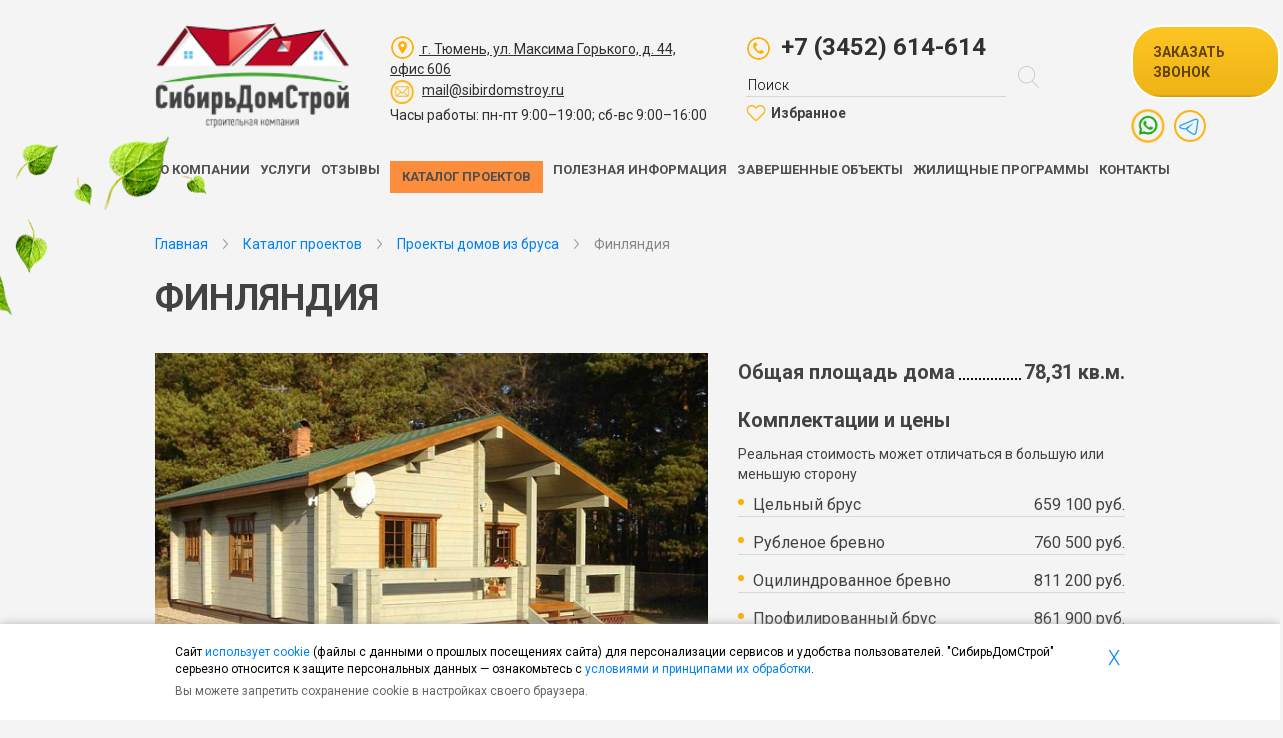

--- FILE ---
content_type: text/html; charset=UTF-8
request_url: https://sibirdomstroy.ru/katalog-proektov/doma-iz-brusa/finlyandiya/
body_size: 49519
content:
<!DOCTYPE html>
<html>

<head>
	<meta http-equiv="X-UA-Compatible" content="IE=edge" />
	<!--<meta http-equiv="content-type" content="text/html; charset=utf-8">-->

	<!-- <title> | «СибирьДомСтрой»</title> -->
			<title>Проект Финляндия | «СибирьДомСтрой»</title>
	
	<meta http-equiv="Content-Type" content="text/html; charset=UTF-8" />
<meta name="robots" content="index, follow" />
<meta name="description" content="Проект Финляндия от компании «СибирьДомСтрой»" />
<link rel="canonical" href="https://sibirdomstroy.ru/katalog-proektov/doma-iz-brusa/finlyandiya/" />
<script type="text/javascript" data-skip-moving="true">(function(w, d, n) {var cl = "bx-core";var ht = d.documentElement;var htc = ht ? ht.className : undefined;if (htc === undefined || htc.indexOf(cl) !== -1){return;}var ua = n.userAgent;if (/(iPad;)|(iPhone;)/i.test(ua)){cl += " bx-ios";}else if (/Android/i.test(ua)){cl += " bx-android";}cl += (/(ipad|iphone|android|mobile|touch)/i.test(ua) ? " bx-touch" : " bx-no-touch");cl += w.devicePixelRatio && w.devicePixelRatio >= 2? " bx-retina": " bx-no-retina";var ieVersion = -1;if (/AppleWebKit/.test(ua)){cl += " bx-chrome";}else if ((ieVersion = getIeVersion()) > 0){cl += " bx-ie bx-ie" + ieVersion;if (ieVersion > 7 && ieVersion < 10 && !isDoctype()){cl += " bx-quirks";}}else if (/Opera/.test(ua)){cl += " bx-opera";}else if (/Gecko/.test(ua)){cl += " bx-firefox";}if (/Macintosh/i.test(ua)){cl += " bx-mac";}ht.className = htc ? htc + " " + cl : cl;function isDoctype(){if (d.compatMode){return d.compatMode == "CSS1Compat";}return d.documentElement && d.documentElement.clientHeight;}function getIeVersion(){if (/Opera/i.test(ua) || /Webkit/i.test(ua) || /Firefox/i.test(ua) || /Chrome/i.test(ua)){return -1;}var rv = -1;if (!!(w.MSStream) && !(w.ActiveXObject) && ("ActiveXObject" in w)){rv = 11;}else if (!!d.documentMode && d.documentMode >= 10){rv = 10;}else if (!!d.documentMode && d.documentMode >= 9){rv = 9;}else if (d.attachEvent && !/Opera/.test(ua)){rv = 8;}if (rv == -1 || rv == 8){var re;if (n.appName == "Microsoft Internet Explorer"){re = new RegExp("MSIE ([0-9]+[\.0-9]*)");if (re.exec(ua) != null){rv = parseFloat(RegExp.$1);}}else if (n.appName == "Netscape"){rv = 11;re = new RegExp("Trident/.*rv:([0-9]+[\.0-9]*)");if (re.exec(ua) != null){rv = parseFloat(RegExp.$1);}}}return rv;}})(window, document, navigator);</script>

<link href="/bitrix/js/ui/fonts/opensans/ui.font.opensans.min.css?17167879541861" type="text/css"  rel="stylesheet" />

<link href="/local/templates/main/components/bitrix/form/zakaz/bitrix/form.result.new/.default/style.css?1716787935919" type="text/css"  rel="stylesheet" />
<link href="/local/templates/main/components/bitrix/catalog.section/uslugi.catalog.section_links2/style.css?171678793529674" type="text/css"  rel="stylesheet" />
<link href="/local/templates/main/js/custompopup/custompopup.css?1716787935713" type="text/css"  data-template-style="true"  rel="stylesheet" />
<link href="/local/templates/main/css/jquery.fancybox.min.css?171678793512795" type="text/css"  data-template-style="true"  rel="stylesheet" />
<link href="/local/templates/main/css/bootstrap.min.css?1716787935122540" type="text/css"  data-template-style="true"  rel="stylesheet" />
<link href="/local/templates/main/css/uslugi.css?17236291157330" type="text/css"  data-template-style="true"  rel="stylesheet" />
<link href="/local/templates/main/css/psh.css?1716787935201" type="text/css"  data-template-style="true"  rel="stylesheet" />
<link href="/local/templates/main/css/fonts.css?171678793515183" type="text/css"  data-template-style="true"  rel="stylesheet" />
<link href="/local/templates/main/components/bitrix/search.title/search/style.css?17167879352895" type="text/css"  data-template-style="true"  rel="stylesheet" />
<link href="/local/templates/main/components/bitrix/menu/horizontal_multilevel/style.css?17538787935796" type="text/css"  data-template-style="true"  rel="stylesheet" />
<link href="/local/components/prioritet/popup.cookie/templates/.default/style.css?1716787935546" type="text/css"  data-template-style="true"  rel="stylesheet" />
<link href="/local/templates/main/styles.css?17640445942429" type="text/css"  data-template-style="true"  rel="stylesheet" />
<link href="/local/templates/main/template_styles.css?175914105836615" type="text/css"  data-template-style="true"  rel="stylesheet" />
<link href="/local/templates/main/css/responsive.css?175920543142358" type="text/css"  data-template-style="true"  rel="stylesheet" />


					
	

	<meta name="viewport"
		content="width=device-width, height=device-height, initial-scale=1.0, minimum-scale=1, user-scalable=no">
	<link rel="shortcut icon" href="/favicon.png" type="image/png">

	
	
</head>

<body class="nomain-page">
		<div class="mobile-header clearfix">
		<a class="mobile-header__logo" href="/">
			<img class="mobile-header__img" src="/local/templates/main/images/logo-main.png"
				alt="Логотип в мобильном меню">
		</a>
		<div class="mobile-header__contacts">
			<a href="/search/" style="margin-right: 5px;"><img src="/local/templates/main/images/search.svg"
					style="width:25px;height:25px;" alt="Поиск"></a>
			<div>
				<a class="mobile-header__phone" href="tel:83452614614">
					+7 (3452) 614-614
				</a>
				<a class="mobile-header__callback" href="#contact" data-toggle="modal">
					Заказать звонок
				</a>
			</div>
		</div>
		<a class="mobile-header__btn js-mobile-menu" href="#" style="z-index: 4000">
			<span></span>
		</a>
	</div>
	<div class="header">
		<div id="contact" class="modal fade" tabindex="-1" role="dialog" aria-hidden="true">
			<div class="modal-dialog">
				<div class="modal-content">
					<div class="modal-header">
						<button class="close" data-dismiss="modal" aria-hidden="true">×</button>
						<div class="modal-title">Заказать обратный звонок</div>
					</div>
					<div id="thanks_callback" class="alert alert-success" style="display: none;"></div>
					<div id="comp_cad43312f7654d49f649d0afe4fb664b">

	
<form name="SIMPLE_FORM_1" action="/katalog-proektov/doma-iz-brusa/finlyandiya/" method="POST" enctype="multipart/form-data"><input type="hidden" name="bxajaxid" id="bxajaxid_cad43312f7654d49f649d0afe4fb664b_8BACKi" value="cad43312f7654d49f649d0afe4fb664b" /><input type="hidden" name="AJAX_CALL" value="Y" /><input type="hidden" name="sessid" id="sessid" value="429bf6f61149aa1bf23a8da2820bfccf" /><input type="hidden" name="WEB_FORM_ID" value="1" />
			<div id="feedback_form_callback" class="form-group modal-body">
			
				
			
											<div class="form-group">
					<input type="text"  class="form-input" placeholder="Ваше имя*"  name="form_text_1" value="" size="1" />				</div>
								<div class="form-group">
					<input type="text"  class="form-input" placeholder="Ваш телефон*"  name="form_text_2" value="" size="1" />				</div>
								<div class="form-group">
					<textarea name="form_textarea_3" cols="40" rows="5"  class="inputtextarea" ></textarea>				</div>
								<div class="form-group">
					<input type="checkbox"  id="12" name="form_checkbox_SIMPLE_QUESTION_616[]" value="12"><label for="12">Согласен на обработку и передачу <a href="#" data-target="#exampleModalLong" data-toggle="modal" >персональных данных</a> в соответствии с  <a href="#" data-target="#exampleModalPolitic" data-toggle="modal" >пользовательским соглашением</a></label>				</div>
						
				<input type="hidden" name="recaptcha_response" id="recaptcha_SIMPLE_FORM_1"
			data-sitekey="6Lfsk1srAAAAAF_LqCquHyx1bcNNOuZvBBp4F5rb">
				
		<input class="btn-yellow btn-callback callback"  type="submit" name="web_form_submit"
			value="Отправить" />
	</div>
	
	</form>	</div>				</div>
			</div>
		</div>

		<div class="container">
			<div class="top-box">
				<div class="address-box" onClick="window.location='https://sibirdomstroy.ru/kontakty/'"
					style="cursor:pointer">
					<i class="ico-marker-orange-24"></i>
					г. Тюмень, ул. Максима Горького, д. 44,<br>офис 606
				</div>
				<div class="email-box">
					<img class="email-box__img" src="/local/templates/main/images/mail_orange.png" alt="Email">
					<a class="email-box__link "
						href="mailto:mail@sibirdomstroy.ru">
						<span>mail@sibirdomstroy.ru</span>
					</a>
				</div>
				<div class="work-time">
					<span class="work-time__text">
						Часы работы: пн-пт 9:00–19:00; сб-вс 9:00–16:00
					</span>
				</div>
				<div class="phone-box">
					<i class="ico-phone-orange-24"></i>
					<a href="tel:83452614614" style="color:inherit;">+7 (3452) 614-614</a>
					<div>
							<div id="search">
	<form action="/search/">
		<input class="head_search" id="title-search-input" type="text" name="q" value="" size="40" maxlength="50" autocomplete="off" placeholder="Поиск" />&nbsp;
		<input class="head_search_submit" name="s" type="submit" value="" />
	</form>
	</div>
					</div>
					<div class="header-fav">
						<a href="/izbrannoe/">
							<div class="icon">
								<span class="fav-count" style="display: none;">0</span>
							</div>
							<span>Избранное</span>
						</a>
					</div>
				</div>

				<div class="btn-callback header-btns">
					<a class="btn-yellow" href="#contact" data-toggle="modal">заказать звонок</a>
					<div class="footer__email-box">
						<a href="whatsapp://send?phone=79224891500">
							<img class="footer__email-img" src="/local/templates/main/images/wa_color_yellow.png"
								alt="WhatsApp">
						</a>
						<a href="https://t.me/+79224891500" target="_blank">
							<img class="footer__email-img" src="/local/templates/main/images/telegram-yellow.svg"
								alt="Telegram">
						</a>
						<!-- <a class="footer__email-box-link" href="https://t.me/+79224891500" target="_blank">
						<span class="footer__email">+7(922)489-15-00</span>
					</a> -->
					</div>
				</div>

				<!-- <a class="btn-yellow btn-callback" href="#contact" data-toggle="modal">заказать звонок</a> -->
			</div>

			<div class="clearfix"></div>

			<div class="menu-box">
				<a class="logo" href="/">
					<img src="/local/templates/main/images/logo.png"
						alt="СибирьДоиСтрой" />
				</a>
				
<ul id="horizontal-multilevel-menu">

	
	
		
							<li><a href="/o-kompanii/" class="root-item"> О компании</a></li>
			
		
	
	

	
	
					<li><a href="/uslugi/" class="root-item">Услуги</a>
				<ul>
		
	
	

	
	
					<li ><a href=/uslugi/doma-iz-brusa/ class="parent">Дома из бруса</a>
				<ul>
		
	
	

	
	
		
							<li ><a href="/uslugi/doma-iz-brusa/stroitelstvo-profilirovannyj-brus/">Из профилированного бруса</a></li>
			
		
	
	

	
	
		
							<li ><a href="/uslugi/doma-iz-brusa/stroitelstvo-kleenyj-brus/">Из клееного бруса</a></li>
			
		
	
	

	
	
		
							<li ><a href="/uslugi/doma-iz-brusa/stroitelstvo-celnyj-brus/">Из цельного бруса</a></li>
			
		
	
	

			</ul></li>	
	
					<li ><a href=/uslugi/doma-iz-brevna/ class="parent">Дома из бревна</a>
				<ul>
		
	
	

	
	
		
							<li ><a href="/uslugi/doma-iz-brevna/stroitelstvo-ocilindrovannoe-brevno/">Из оцилиндрованного бревна</a></li>
			
		
	
	

	
	
		
							<li ><a href="/uslugi/doma-iz-brevna/stroitelstvo-rublennoe-brevno/">Из рубленного бревна</a></li>
			
		
	
	

			</ul></li>	
	
					<li ><a href=/uslugi/bani/ class="parent">Бани</a>
				<ul>
		
	
	

	
	
		
							<li ><a href="/uslugi/bani/stroitelstvo-bani-is-brusa/">Из бруса</a></li>
			
		
	
	

	
	
		
							<li ><a href="/uslugi/bani/stroitelstvo-bani-is-brevna/">Из бревна</a></li>
			
		
	
	

			</ul></li>	
	
					<li ><a href=/uslugi/fundament/ class="parent">Фундамент</a>
				<ul>
		
	
	

	
	
		
							<li ><a href="/uslugi/fundament/lentochnyy-fundament/">Ленточный</a></li>
			
		
	
	

	
	
		
							<li ><a href="/uslugi/fundament/monolitnyy-fundament/">Монолитный</a></li>
			
		
	
	

	
	
		
							<li ><a href="/uslugi/fundament/blochnyy-fundament/">Блочный</a></li>
			
		
	
	

	
	
		
							<li ><a href="/uslugi/fundament/buronabivnoy-fundament/">Буронабивной</a></li>
			
		
	
	

	
	
		
							<li ><a href="/uslugi/fundament/fundament-vintovykh-svayakh/">На винтовых сваях</a></li>
			
		
	
	

	
	
		
							<li ><a href="/uslugi/fundament/fundament-s-tsokolnym-etazhom/">Фундамент с цокольным этажом</a></li>
			
		
	
	

	
	
		
							<li ><a href="/uslugi/fundament/svayno-rostverkovyy-fundament/">Свайно-ростверковый</a></li>
			
		
	
	

	
	
		
							<li ><a href="/uslugi/fundament/stolbchatyy-fundament/">Столбчатый фундамент</a></li>
			
		
	
	

	
	
		
							<li ><a href="/uslugi/fundament/fundament-ushp/">Фундамент УШП</a></li>
			
		
	
	

			</ul></li>	
	
		
							<li ><a href="/uslugi/pilomaterialy/">Пиломатериалы</a></li>
			
		
	
	

	
	
		
							<li ><a href="/uslugi/zabory/">Заборы</a></li>
			
		
	
	

	
	
					<li ><a href=/uslugi/krovlya/ class="parent">Кровля</a>
				<ul>
		
	
	

	
	
		
							<li ><a href="/uslugi/krovlya/montazh-ustroystva-snegozaderzhateley/">Монтаж снегозадержателей</a></li>
			
		
	
	

	
	
		
							<li ><a href="/uslugi/krovlya/montazh-vodostochnoy-sistemy/">Монтаж водостоков</a></li>
			
		
	
	

	
	
		
							<li ><a href="/uslugi/krovlya/montazh-mansardnykh-okon/">Монтаж мансардных окон</a></li>
			
		
	
	

			</ul></li></ul></li>	
	
		
							<li><a href="/otzyvy/" class="root-item">Отзывы</a></li>
			
		
	
	

	
	
					<li><a href="/katalog-proektov/" class="root-item-selected">Каталог проектов</a>
				<ul>
		
	
	

	
	
					<li  class="item-selected"><a href=/katalog-proektov/doma-iz-brusa/ class="parent">Дома из бруса</a>
				<ul>
		
	
	

	
	
		
							<li ><a href="/katalog-proektov/doma-iz-brusa/tselnyy-brus/">Из цельного бруса</a></li>
			
		
	
	

	
	
		
							<li ><a href="/katalog-proektov/doma-iz-brusa/kleenyy-brus/">Из клееного бруса</a></li>
			
		
	
	

	
	
		
							<li ><a href="/katalog-proektov/doma-iz-brusa/profilirovannyy-brus/">Из профилированного бруса</a></li>
			
		
	
	

			</ul></li>	
	
					<li ><a href=/katalog-proektov/doma-iz-brevna/ class="parent">Дома из бревна</a>
				<ul>
		
	
	

	
	
		
							<li ><a href="/katalog-proektov/doma-iz-brevna/otsilindrovannoe-brevno/">Из оцилиндрованного бревна</a></li>
			
		
	
	

	
	
		
							<li ><a href="/katalog-proektov/doma-iz-brevna/rublennoe-bervno/">Из рубленого бревна</a></li>
			
		
	
	

			</ul></li>	
	
					<li ><a href=/katalog-proektov/bani/ class="parent">Бани</a>
				<ul>
		
	
	

	
	
					<li ><a  class="parent">Площадь</a>
				<ul>
		
	
	

	
	
		
							<li ><a href="/katalog-proektov/bani/proekty-do-100-kv-m/">Проекты до 100 кв.м</a></li>
			
		
	
	

	
	
		
							<li ><a href="/katalog-proektov/bani/proekty-ot-100-do-150-kv-m/">Проекты от 100 до 150 кв.м</a></li>
			
		
	
	

	
	
		
							<li ><a href="/katalog-proektov/bani/proekty-ot-150-kv-m/">Проекты более 150 кв.м</a></li>
			
		
	
	

			</ul></li>	
	
					<li ><a  class="parent">Этажность</a>
				<ul>
		
	
	

	
	
		
							<li ><a href="/katalog-proektov/bani/odnoetazhnaya/">Одноэтажная</a></li>
			
		
	
	

	
	
		
							<li ><a href="/katalog-proektov/bani/dvukhetazhnaya/">Двухэтажная</a></li>
			
		
	
	

			</ul></li>	
	
					<li ><a  class="parent">Материал</a>
				<ul>
		
	
	

	
	
		
							<li ><a href="/katalog-proektov/bani/iz-brusa/">из бруса</a></li>
			
		
	
	

	
	
		
							<li ><a href="/katalog-proektov/bani/iz-profilirovannogo-brusa/">из профилированного бруса</a></li>
			
		
	
	

	
	
		
							<li ><a href="/katalog-proektov/bani/iz-kleennogo-brusa/">из клеенного бруса</a></li>
			
		
	
	

	
	
		
							<li ><a href="/katalog-proektov/bani/iz-sruba/">из сруба</a></li>
			
		
	
	

			</ul></li>	
	
					<li ><a  class="parent">Тип строения</a>
				<ul>
		
	
	

	
	
		
							<li ><a href="/katalog-proektov/bani/dachnaya-banya-s-terrasoy/">Дачная баня с террасой</a></li>
			
		
	
	

	
	
		
							<li ><a href="/katalog-proektov/bani/zona-barbekyu/">с зоной барбекю</a></li>
			
		
	
	

	
	
		
							<li ><a href="/katalog-proektov/bani/gostevoy-dom-banya/">Гостевой дом-баня</a></li>
			
		
	
	

			</ul></li>	
	
					<li ><a  class="parent">Форма дома</a>
				<ul>
		
	
	

	
	
		
							<li ><a href="/katalog-proektov/bani/uglovaya/">Угловая</a></li>
			
		
	
	

			</ul></li>	
	
					<li ><a  class="parent">Особенности</a>
				<ul>
		
	
	

	
	
		
							<li ><a href="/katalog-proektov/bani/s-verandoy/">с верандой</a></li>
			
		
	
	

	
	
		
							<li ><a href="/katalog-proektov/bani/s-terassoy-pod-odnoy-kryshey/">с терассой под одной крышей</a></li>
			
		
	
	

	
	
		
							<li ><a href="/katalog-proektov/bani/s-terrasoy/">с террасой</a></li>
			
		
	
	

	
	
		
							<li ><a href="/katalog-proektov/bani/s-komnotoy-otdykha/">с комнатой отдыха</a></li>
			
		
	
	

			</ul></li>	
	
					<li ><a  class="parent">Габариты</a>
				<ul>
		
	
	

	
	
		
							<li ><a href="/katalog-proektov/bani/dimensions/3x5/">3x5</a></li>
			
		
	
	

	
	
		
							<li ><a href="/katalog-proektov/bani/dimensions/4x4/">4x4</a></li>
			
		
	
	

	
	
		
							<li ><a href="/katalog-proektov/bani/dimensions/5x5/">5x5</a></li>
			
		
	
	

	
	
		
							<li ><a href="/katalog-proektov/bani/dimensions/6x4/">6x4</a></li>
			
		
	
	

	
	
		
							<li ><a href="/katalog-proektov/bani/dimensions/8x8/">8x8</a></li>
			
		
	
	

	
	
		
							<li ><a href="/katalog-proektov/bani/dimensions/6x6/">6x6</a></li>
			
		
	
	

			</ul></li></ul></li></ul></li>	
	
		
							<li><a href="/novosti/" class="root-item">Полезная информация</a></li>
			
		
	
	

	
	
		
							<li><a href="/zavershennye-obekty/" class="root-item">Завершенные объекты</a></li>
			
		
	
	

	
	
		
							<li><a href="/kak-kupit/zhilishchnye-programmy/" class="root-item">Жилищные программы</a></li>
			
		
	
	

	
	
		
							<li><a href="/kontakty/" class="root-item">Контакты</a></li>
			
		
	
	

</ul>
<div class="menu-clear-left"></div>
			</div>

		</div>

	</div>

	<div class="container">
					<div class="breadcrumbs clearfix" itemscope="" itemtype="http://schema.org/BreadcrumbList">
			<div class="item" itemprop="itemListElement" itemscope="" itemtype="http://schema.org/ListItem">
				<a itemscope itemtype="https://schema.org/WebPage" itemprop="item" itemid="/" href="/" title="Главная" >
					<span style="color: #0080f7" itemprop="name">Главная</span>
				</a>
				<meta itemprop="position" content="1">
			</div>
			<div class="item" itemprop="itemListElement" itemscope="" itemtype="http://schema.org/ListItem">
				<a itemscope itemtype="https://schema.org/WebPage" itemprop="item" itemid="/katalog-proektov/" href="/katalog-proektov/" title="Каталог проектов" >
					<span style="color: #0080f7" itemprop="name">Каталог проектов</span>
				</a>
				<meta itemprop="position" content="2">
			</div>
			<div class="item" itemprop="itemListElement" itemscope="" itemtype="http://schema.org/ListItem">
				<a itemscope itemtype="https://schema.org/WebPage" itemprop="item" itemid="/katalog-proektov/doma-iz-brusa/" href="/katalog-proektov/doma-iz-brusa/" title="Проекты домов из бруса" >
					<span style="color: #0080f7" itemprop="name">Проекты домов из бруса</span>
				</a>
				<meta itemprop="position" content="3">
			</div><div class="item" itemprop="itemListElement" itemscope="" itemtype="http://schema.org/ListItem"><span itemprop="name">Финляндия</span><meta itemprop="position" content="4"></div></div>		</div>
		</div>
		<div class="container content-box">
							<h1>Финляндия</h1>
						<pre style="display:none">
			/katalog-proektov/doma-iz-brusa/finlyandiya/		</pre>	<div class="catalog-detail row" id="2322">
		<div class="col-md-7">
			
			<div class="block_img">
				<div class="image-box">
										<a class="fancybox" data-fancybox="gallery" rel="group-section-img" href="/upload/resize_cache/iblock/468/800_538_17b2f6d657e2afa27742b7f252d7aeb3f/1-1.jpg">
						<img
							src="/upload/resize_cache/iblock/468/600_400_1/1-1.jpg"
							width="594"
							height="400"
							/>
					</a>
				</div>
									<div class="image-list-box">
						<div class="jcarousel-container">
							<div class="jcarousel">
								<ul>
																			<li>
											<a class="fancybox" data-fancybox="gallery" rel="group-section-img" href="/upload/resize_cache/iblock/f59/800_538_17b2f6d657e2afa27742b7f252d7aeb3f/1-1.jpg">	<img
												src="/upload/resize_cache/iblock/f59/130_100_2/1-1.jpg"
												width="130"
												height="100"
																								/>
											</a>
										</li>
										
																	</ul>
							</div>
													</div>
					</div>

																</div>
			<div class="block_info">
									<div class="data-box specifications-box">
						<div class="title-box">
							Характеристики
						</div>
						<div class="content-box">
							<ul>
	<li>Стеновой комплект из бруса 150х150.</li>
	<li>Лаги первого этажа и балки перекрытия из бруса 150×100.<br>
 </li>
	<li>Пол 150×50 из обрезной доски.<br>
 </li>
	<li>Потолок 150×25 из обрезной доски.<br>
 </li>
	<li>
	Фронтоны из бруса 150х15.</li>
	<li>Межвенцовый утеплитель и деревянные нагеля.<br>
 </li>
	<li>Расходные материалы (гвозди, скобы, саморезы, уголки, пластины).<br>
 </li>
	<li>Гидроветрозащита FOLDER.<br>
 </li>
	<li>Стропила, обрешетка, контррейка.<br>
 </li>
	<li>Подшив обрешетки, карниза.<br>
 </li>
	<li>Доставка, разгрузка и установка всего комплекта<br>
 </li>
</ul>						</div>
					</div>
											</div>

      <!--12312312-->

		</div>
		<div class="col-md-5">
			<div class="price data-box options-box">
									<div class="block_area" style="margin-top:35px">
						<div class="params-box">
							<div class="param-title">
								Общая площадь дома							</div>
							<div class="param-value">
								78,31 кв.м.
							</div>
							<div class="param-dot-line"></div>
							<div class="clear"></div>
						</div>
					</div>
								<div class="price_title title-box">Комплектации и цены</div>
				<div class="price_subtitle">Реальная стоимость может отличаться в большую или меньшую сторону</div>
				<div class="price_body">
					<ul>
													<li>
								<div class="price_body-name">
									Цельный брус								</div>
								<div class="price_body-price">
									659 100 руб.
								</div>
							</li>
													<li>
								<div class="price_body-name">
									Рубленое бревно								</div>
								<div class="price_body-price">
									760 500 руб.
								</div>
							</li>
													<li>
								<div class="price_body-name">
									Оцилиндрованное бревно								</div>
								<div class="price_body-price">
									811 200 руб.
								</div>
							</li>
													<li>
								<div class="price_body-name">
									Профилированный брус								</div>
								<div class="price_body-price">
									861 900 руб.
								</div>
							</li>
													<li>
								<div class="price_body-name">
									Клееный брус								</div>
								<div class="price_body-price">
									1 064 700 руб.
								</div>
							</li>
											</ul>
										<div>
					<p>Способы оплаты:</p>
					<p>Наличный и безналичный расчет (оплата картой, банковским переводом)</p>
					</div>
					<div>
					<p>Сроки строительства ОТ:</p>
				
					<p>16 дней</p>
					</div>
					<a class="btn-consult" href="#consult" data-toggle="modal">
						Получить консультацию
					</a>
					<div>Поделиться ссылкой:</div>
					<div class="ya-share2" data-services="vkontakte,facebook,twitter,viber,whatsapp,odnoklassniki"></div>
				</div>
			</div>
							<div class="data-box options-box">
					<div class="title-box">
						Дополнительные работы
					</div>
					<div class="content-box">
						<ul>
															<li>
									<p>
										Обработка биозащитой<br>
										<span>26 364 руб.</span>
									</p>
								</li>
															<li>
									<p>
										Водосточная система (монтаж+материал)<br>
										<span>26 364 руб.</span>
									</p>
								</li>
															<li>
									<p>
										Работа по кровле крыши<br>
										<span>35 490 руб.</span>
									</p>
								</li>
															<li>
									<p>
										Фундамент (монтаж+материал)<br>
										<span>69 966 руб.</span>
									</p>
								</li>
															<li>
									<p>
										Металлочерепица (супермонтерей, цвет по выбору заказчика)<br>
										<span>69 966 руб.</span>
									</p>
								</li>
															<li>
									<p>
										Обработка бруса рубанком изнутри и снаружи со снятием фасок<br>
										<span>79 092 руб.</span>
									</p>
								</li>
													</ul>

					</div>
				</div>
					</div>
			</div>
	<div id="consult" class="modal fade" tabindex="-1" role="dialog" aria-hidden="true">
		<div class="modal-dialog">
			<div class="modal-content">
				<div class="modal-header">
	 				<button class="close" data-dismiss="modal" aria-hidden="true">×</button>
					<h2 class="modal-title">Получить консультацию</h>
				</div>
				<div id="thanks" class="alert alert-success" style="display: none;">
				</div>
				<div id="comp_8a1b8cae5f7669a92afd8ac0aff961e8"><div style="text-align: center;">
	</div>

	
<form name="SIMPLE_FORM_2" action="/katalog-proektov/doma-iz-brusa/finlyandiya/" method="POST" enctype="multipart/form-data"><input type="hidden" name="bxajaxid" id="bxajaxid_8a1b8cae5f7669a92afd8ac0aff961e8_Ar8Szp" value="8a1b8cae5f7669a92afd8ac0aff961e8" /><input type="hidden" name="AJAX_CALL" value="Y" /><input type="hidden" name="sessid" id="sessid_1" value="429bf6f61149aa1bf23a8da2820bfccf" /><input type="hidden" name="WEB_FORM_ID" value="2" />
			<div id="feedback_form_zakaz" class="form-group modal-body">
			
				
			
											<div class="form-group">
					<input type="text"  class="form-input" placeholder="Ваше имя*"  name="form_text_6" value="" size="1" />				</div>
								<div class="form-group">
					<input type="text"  class="form-input" placeholder="Ваш Email*"  name="form_text_7" value="" size="1" />				</div>
								<div class="form-group">
					<input type="text"  class="form-input" placeholder="Ваш телефон*"  name="form_text_8" value="" size="1" />				</div>
								<div class="form-group">
					<textarea name="form_textarea_9" cols="40" rows="5"  class="form-input" placeholder="Текст сообщения" ></textarea>				</div>
								<div class="form-group multiple-file-container">
					<span class="cicrle-btn">+</span>
					<div class="line-input-file open"><input type="hidden" name="MAX_FILE_SIZE" value="1" />  <input name="form_file_10"  class="inputfile"   size="1" type="file" /><span class="bx-input-file-desc"></span></div><div class="line-input-file"><input type="hidden" name="MAX_FILE_SIZE" value="1" />  <input name="form_file_14"  class="inputfile"   size="1" type="file" /><span class="bx-input-file-desc"></span></div><div class="line-input-file"><input type="hidden" name="MAX_FILE_SIZE" value="1" />  <input name="form_file_15"  class="inputfile"   size="1" type="file" /><span class="bx-input-file-desc"></span></div><div class="line-input-file"><input type="hidden" name="MAX_FILE_SIZE" value="1" />  <input name="form_file_16"  class="inputfile"   size="1" type="file" /><span class="bx-input-file-desc"></span></div><div class="line-input-file"><input type="hidden" name="MAX_FILE_SIZE" value="1" />  <input name="form_file_17"  class="inputfile"   size="1" type="file" /><span class="bx-input-file-desc"></span></div>				</div>
								<div class="form-group">
					<input type="text"  class="form-input" placeholder="Район строительства"  name="form_text_11" value="" size="1" />				</div>
								<div class="form-group">
					<input type="checkbox"  id="13" name="form_checkbox_SIMPLE_QUESTION_583[]" value="13"><label for="13">Согласен на обработку и передачу <a href="#" data-target="#exampleModalLong" data-toggle="modal" >персональных данных</a> в соответствии с  <a href="#" data-target="#exampleModalPolitic" data-toggle="modal" >персональных данных</a></label>				</div>
											<input type="hidden" name="recaptcha_response" id="recaptcha_SIMPLE_FORM_2"
				data-sitekey="6Lfsk1srAAAAAF_LqCquHyx1bcNNOuZvBBp4F5rb">
								<input class="btn-yellow btn-callback callback"  type="submit" name="web_form_submit"
			value="Отправить" />
	</div>
	</form>
	</div>			</div>
		</div>
	</div>
	<style>
		.block_area {
			margin-bottom: 20px;
		}
		.block_img img {
			height: 100%;
		}
		.catalog-detail .jcarousel-container .jcarousel {
			margin-left: 0;
		}
		.catalog-detail .data-box.price {
			margin-top: 10px;
		}
		.price_subtitle {
			margin-bottom: 10px;
		}
		.catalog-detail .price .price_body ul, .catalog-detail .options-box ul {
			padding-left: 0;
		}
		.catalog-detail .price_body .btn-consult {
			font-weight: normal;
			color: #000;
			padding: 10px;
			border-right: 30px;
			font-size: 16px;
		}
		.price_body ul li, .catalog-detail .options-box ul li {
		    display: flex;
		    justify-content: space-between;
			font-size: 16px;
			margin-bottom: 15px;
			border-bottom: 1px solid #D8D8D8;
			padding-bottom: 10px;
		}
		.catalog-detail .options-box ul li {
			padding-bottom: 0;
		}
		.catalog-detail .price .price_body li::before, .catalog-detail .options-box ul li::before {
			top: 35%;
			left: 0;
		}
		.catalog-detail .options-box ul li::before {
			top: 20%;
		}
		.catalog-detail .price .price_body li .price_body-name, .catalog-detail .options-box li p {
			margin-left: 15px;
		}
		.catalog-detail .options-box li p span {
			color: #ffaf02;
			font-size: 15px;
		}
	</style>

<!-- items-container -->
<div  class="container content-box">
    <div class="DS-b3" id="DS_none" data-entity="container_3" style="margin-bottom:25px;">
        <h2 class="catalog-lisk__title">Похожие проекты</h2>
        <div class="catalog-item-list row bx_catalog_list_home col3 bx_blue"
             data-entity="items-row">

                                                            <a href="/katalog-proektov/doma-iz-brusa/klassik/" title="Классик">
                <div id="bx_3966226736_29" class="catalog-item col-md-3 bx_catalog_item double"
                     data-entity="item">
                    <!--Изменения проводим здесь-->

                                        
                    <div

                    class="catalog-item-inner bx_catalog_item_container" id="bx_3966226736_29">
                        <div id="bx_3966226736_29_pict" href="/katalog-proektov/doma-iz-brusa/klassik/"
                             class="bx_catalog_item_images" title="Классик">
                            <!--style="background-image: url('--><!--')"-->
                                                        <div class="image-box">
                                <span class="ico-fav fav-item-29" href="#"
                                      onclick="addToFav(29)"></span>
                                <img
                                        src="/upload/resize_cache/iblock/402/216_200_2/5.jpg"
                                        width="216"
                                        height="200"
                                />
                            </div>
                                                    </div>
                        <div class="title-box bx_catalog_item_title">
                                <span href="#" title="Классик">
                                    Классик                                </span>
                        </div>

                        <div class="detail-box">
                            <!-- 			 -->
                            <div class="param-list">
                                                                                                        <div class="param-item param-area clearfix">
                                        <i class="param-ico ico-area-24"></i>
                                        <span class="param-title">Площадь</span>
                                        <span class="param-type">м<sup>2</sup></span>
                                        <span class="param-value">82</span>
                                        <span class="param-dot-line"></span>
                                    </div>
                                                                                                                                       <div class="param-item param-price clearfix">
                                        <i class="param-ico ico-price-24"></i>
                                        <span class="param-title">Стоимость</span>
                                        <span class="param-type">р.</span>
                                        <span class="param-value">1 119 300</span><span
                                                class="param-dot-line"></span>
                                        <!-- <span class="param-value">502 000,00</span><span class="param-dot-line"></span> -->
                                    </div>
                                                            </div>
                        </div>

                        </div>
                </div>
            </a>

                                                            <a href="/katalog-proektov/doma-iz-brusa/avrora/" title="Аврора">
                <div id="bx_3966226736_30" class="catalog-item col-md-3 bx_catalog_item double"
                     data-entity="item">
                    <!--Изменения проводим здесь-->

                                        
                    <div

                    class="catalog-item-inner bx_catalog_item_container" id="bx_3966226736_30">
                        <div id="bx_3966226736_30_pict" href="/katalog-proektov/doma-iz-brusa/avrora/"
                             class="bx_catalog_item_images" title="Аврора">
                            <!--style="background-image: url('--><!--')"-->
                                                        <div class="image-box">
                                <span class="ico-fav fav-item-30" href="#"
                                      onclick="addToFav(30)"></span>
                                <img
                                        src="/upload/resize_cache/iblock/906/216_200_2/vid1.jpg"
                                        width="216"
                                        height="200"
                                />
                            </div>
                                                    </div>
                        <div class="title-box bx_catalog_item_title">
                                <span href="#" title="Аврора">
                                    Аврора                                </span>
                        </div>

                        <div class="detail-box">
                            <!-- 			 -->
                            <div class="param-list">
                                                                                                        <div class="param-item param-area clearfix">
                                        <i class="param-ico ico-area-24"></i>
                                        <span class="param-title">Площадь</span>
                                        <span class="param-type">м<sup>2</sup></span>
                                        <span class="param-value">100</span>
                                        <span class="param-dot-line"></span>
                                    </div>
                                                                                                                                       <div class="param-item param-price clearfix">
                                        <i class="param-ico ico-price-24"></i>
                                        <span class="param-title">Стоимость</span>
                                        <span class="param-type">р.</span>
                                        <span class="param-value">1 040 000</span><span
                                                class="param-dot-line"></span>
                                        <!-- <span class="param-value">648 500,00</span><span class="param-dot-line"></span> -->
                                    </div>
                                                            </div>
                        </div>

                        </div>
                </div>
            </a>

                                                            <a href="/katalog-proektov/doma-iz-brusa/mechta/" title="Мечта">
                <div id="bx_3966226736_31" class="catalog-item col-md-3 bx_catalog_item double"
                     data-entity="item">
                    <!--Изменения проводим здесь-->

                                        
                    <div

                    class="catalog-item-inner bx_catalog_item_container" id="bx_3966226736_31">
                        <div id="bx_3966226736_31_pict" href="/katalog-proektov/doma-iz-brusa/mechta/"
                             class="bx_catalog_item_images" title="Мечта">
                            <!--style="background-image: url('--><!--')"-->
                                                        <div class="image-box">
                                <span class="ico-fav fav-item-31" href="#"
                                      onclick="addToFav(31)"></span>
                                <img
                                        src="/upload/resize_cache/iblock/a76/216_200_2/3.jpg"
                                        width="216"
                                        height="200"
                                />
                            </div>
                                                    </div>
                        <div class="title-box bx_catalog_item_title">
                                <span href="#" title="Мечта">
                                    Мечта                                </span>
                        </div>

                        <div class="detail-box">
                            <!-- 			 -->
                            <div class="param-list">
                                                                                                        <div class="param-item param-area clearfix">
                                        <i class="param-ico ico-area-24"></i>
                                        <span class="param-title">Площадь</span>
                                        <span class="param-type">м<sup>2</sup></span>
                                        <span class="param-value">58</span>
                                        <span class="param-dot-line"></span>
                                    </div>
                                                                                                                                       <div class="param-item param-price clearfix">
                                        <i class="param-ico ico-price-24"></i>
                                        <span class="param-title">Стоимость</span>
                                        <span class="param-type">р.</span>
                                        <span class="param-value">490 100</span><span
                                                class="param-dot-line"></span>
                                        <!-- <span class="param-value">380 000,00</span><span class="param-dot-line"></span> -->
                                    </div>
                                                            </div>
                        </div>

                        </div>
                </div>
            </a>

                                                            <a href="/katalog-proektov/doma-iz-brusa/skit/" title="Скит">
                <div id="bx_3966226736_617" class="catalog-item col-md-3 bx_catalog_item double"
                     data-entity="item">
                    <!--Изменения проводим здесь-->

                                        
                    <div

                    class="catalog-item-inner bx_catalog_item_container" id="bx_3966226736_617">
                        <div id="bx_3966226736_617_pict" href="/katalog-proektov/doma-iz-brusa/skit/"
                             class="bx_catalog_item_images" title="Скит">
                            <!--style="background-image: url('--><!--')"-->
                                                        <div class="image-box">
                                <span class="ico-fav fav-item-617" href="#"
                                      onclick="addToFav(617)"></span>
                                <img
                                        src="/upload/resize_cache/iblock/4a7/216_200_2/pur_1.jpg"
                                        width="216"
                                        height="200"
                                />
                            </div>
                                                    </div>
                        <div class="title-box bx_catalog_item_title">
                                <span href="#" title="Скит">
                                    Скит                                </span>
                        </div>

                        <div class="detail-box">
                            <!-- 			 -->
                            <div class="param-list">
                                                                                                        <div class="param-item param-area clearfix">
                                        <i class="param-ico ico-area-24"></i>
                                        <span class="param-title">Площадь</span>
                                        <span class="param-type">м<sup>2</sup></span>
                                        <span class="param-value">78</span>
                                        <span class="param-dot-line"></span>
                                    </div>
                                                                                                                                       <div class="param-item param-price clearfix">
                                        <i class="param-ico ico-price-24"></i>
                                        <span class="param-title">Стоимость</span>
                                        <span class="param-type">р.</span>
                                        <span class="param-value">1 064 700</span><span
                                                class="param-dot-line"></span>
                                        <!-- <span class="param-value">522 000,00</span><span class="param-dot-line"></span> -->
                                    </div>
                                                            </div>
                        </div>

                        </div>
                </div>
            </a>

                                    

            <div style="clear: both;"></div>
        </div>
                <div id="619" class="catalog-item-list row bx_catalog_list_home col3 bx_blue"
             data-entity="items-row">
                                    <a href="/katalog-proektov/doma-iz-brusa/shtil/" title="Штиль">
                <div id="bx_3966226736_619" class="catalog-item col-md-3 bx_catalog_item double"
                     data-entity="item">
                    <!--Изменения проводим здесь-->

                                        
                    <div

                    class="catalog-item-inner bx_catalog_item_container" id="bx_3966226736_619">
                        <div id="bx_3966226736_619_pict" href="/katalog-proektov/doma-iz-brusa/shtil/"
                             class="bx_catalog_item_images" title="Штиль">
                            <!--style="background-image: url('--><!--')"-->
                                                        <div class="image-box">
                                <span class="ico-fav fav-item-619" href="#"
                                      onclick="addToFav(619)"></span>
                                <img
                                        src="/upload/resize_cache/iblock/869/216_200_2/vid2.jpg"
                                        width="216"
                                        height="200"
                                />
                            </div>
                                                    </div>
                        <div class="title-box bx_catalog_item_title">
                                <span href="#" title="Штиль">
                                    Штиль                                </span>
                        </div>

                        <div class="detail-box">
                            <!-- 			 -->
                            <div class="param-list">
                                                                                                        <div class="param-item param-area clearfix">
                                        <i class="param-ico ico-area-24"></i>
                                        <span class="param-title">Площадь</span>
                                        <span class="param-type">м<sup>2</sup></span>
                                        <span class="param-value">85</span>
                                        <span class="param-dot-line"></span>
                                    </div>
                                                                                                                                       <div class="param-item param-price clearfix">
                                        <i class="param-ico ico-price-24"></i>
                                        <span class="param-title">Стоимость</span>
                                        <span class="param-type">р.</span>
                                        <span class="param-value">1 160 250</span><span
                                                class="param-dot-line"></span>
                                        <!-- <span class="param-value">618 000,00</span><span class="param-dot-line"></span> -->
                                    </div>
                                                            </div>
                        </div>

                        </div>
                </div>
            </a>

                                                            <a href="/katalog-proektov/doma-iz-brusa/kantri/" title="Кантри">
                <div id="bx_3966226736_620" class="catalog-item col-md-3 bx_catalog_item double"
                     data-entity="item">
                    <!--Изменения проводим здесь-->

                                        
                    <div

                    class="catalog-item-inner bx_catalog_item_container" id="bx_3966226736_620">
                        <div id="bx_3966226736_620_pict" href="/katalog-proektov/doma-iz-brusa/kantri/"
                             class="bx_catalog_item_images" title="Кантри">
                            <!--style="background-image: url('--><!--')"-->
                                                        <div class="image-box">
                                <span class="ico-fav fav-item-620" href="#"
                                      onclick="addToFav(620)"></span>
                                <img
                                        src="/upload/resize_cache/iblock/d78/216_200_2/vid1.jpg"
                                        width="216"
                                        height="200"
                                />
                            </div>
                                                    </div>
                        <div class="title-box bx_catalog_item_title">
                                <span href="#" title="Кантри">
                                    Кантри                                </span>
                        </div>

                        <div class="detail-box">
                            <!-- 			 -->
                            <div class="param-list">
                                                                                                        <div class="param-item param-area clearfix">
                                        <i class="param-ico ico-area-24"></i>
                                        <span class="param-title">Площадь</span>
                                        <span class="param-type">м<sup>2</sup></span>
                                        <span class="param-value">64</span>
                                        <span class="param-dot-line"></span>
                                    </div>
                                                                                                                                       <div class="param-item param-price clearfix">
                                        <i class="param-ico ico-price-24"></i>
                                        <span class="param-title">Стоимость</span>
                                        <span class="param-type">р.</span>
                                        <span class="param-value">540 800</span><span
                                                class="param-dot-line"></span>
                                        <!-- <span class="param-value">270 000,00</span><span class="param-dot-line"></span> -->
                                    </div>
                                                            </div>
                        </div>

                        </div>
                </div>
            </a>

                                                            <a href="/katalog-proektov/doma-iz-brusa/gusar/" title="Гусар">
                <div id="bx_3966226736_621" class="catalog-item col-md-3 bx_catalog_item double"
                     data-entity="item">
                    <!--Изменения проводим здесь-->

                                        
                    <div

                    class="catalog-item-inner bx_catalog_item_container" id="bx_3966226736_621">
                        <div id="bx_3966226736_621_pict" href="/katalog-proektov/doma-iz-brusa/gusar/"
                             class="bx_catalog_item_images" title="Гусар">
                            <!--style="background-image: url('--><!--')"-->
                                                        <div class="image-box">
                                <span class="ico-fav fav-item-621" href="#"
                                      onclick="addToFav(621)"></span>
                                <img
                                        src="/upload/resize_cache/iblock/095/216_200_2/vid1.jpg"
                                        width="216"
                                        height="200"
                                />
                            </div>
                                                    </div>
                        <div class="title-box bx_catalog_item_title">
                                <span href="#" title="Гусар">
                                    Гусар                                </span>
                        </div>

                        <div class="detail-box">
                            <!-- 			 -->
                            <div class="param-list">
                                                                                                        <div class="param-item param-area clearfix">
                                        <i class="param-ico ico-area-24"></i>
                                        <span class="param-title">Площадь</span>
                                        <span class="param-type">м<sup>2</sup></span>
                                        <span class="param-value">81</span>
                                        <span class="param-dot-line"></span>
                                    </div>
                                                                                                                                       <div class="param-item param-price clearfix">
                                        <i class="param-ico ico-price-24"></i>
                                        <span class="param-title">Стоимость</span>
                                        <span class="param-type">р.</span>
                                        <span class="param-value">1 105 650</span><span
                                                class="param-dot-line"></span>
                                        <!-- <span class="param-value">587 000,00</span><span class="param-dot-line"></span> -->
                                    </div>
                                                            </div>
                        </div>

                        </div>
                </div>
            </a>

                                                            <a href="/katalog-proektov/doma-iz-brusa/kalipso/" title="Калипсо">
                <div id="bx_3966226736_622" class="catalog-item col-md-3 bx_catalog_item double"
                     data-entity="item">
                    <!--Изменения проводим здесь-->

                                        
                    <div

                    class="catalog-item-inner bx_catalog_item_container" id="bx_3966226736_622">
                        <div id="bx_3966226736_622_pict" href="/katalog-proektov/doma-iz-brusa/kalipso/"
                             class="bx_catalog_item_images" title="Калипсо">
                            <!--style="background-image: url('--><!--')"-->
                                                        <div class="image-box">
                                <span class="ico-fav fav-item-622" href="#"
                                      onclick="addToFav(622)"></span>
                                <img
                                        src="/upload/resize_cache/iblock/956/216_200_2/vid3.jpg"
                                        width="216"
                                        height="200"
                                />
                            </div>
                                                    </div>
                        <div class="title-box bx_catalog_item_title">
                                <span href="#" title="Калипсо">
                                    Калипсо                                </span>
                        </div>

                        <div class="detail-box">
                            <!-- 			 -->
                            <div class="param-list">
                                                                                                        <div class="param-item param-area clearfix">
                                        <i class="param-ico ico-area-24"></i>
                                        <span class="param-title">Площадь</span>
                                        <span class="param-type">м<sup>2</sup></span>
                                        <span class="param-value">44</span>
                                        <span class="param-dot-line"></span>
                                    </div>
                                                                                                                                       <div class="param-item param-price clearfix">
                                        <i class="param-ico ico-price-24"></i>
                                        <span class="param-title">Стоимость</span>
                                        <span class="param-type">р.</span>
                                        <span class="param-value">371 800</span><span
                                                class="param-dot-line"></span>
                                        <!-- <span class="param-value">316 000,00</span><span class="param-dot-line"></span> -->
                                    </div>
                                                            </div>
                        </div>

                        </div>
                </div>
            </a>

                        <div style="clear: both;"></div>
        </div>
    </div>
    <!-- items-container -->

    <!-- end of category, show lazy load -->
            <div class="catalog-item-list row bx_catalog_list_home col3 bx_blue">
            <a class="btn-yellow" style="margin: 15px;"
               data-use="show-more-3">
                Показать ещё            </a>
        </div>
            <!-- lazy load is over  -->
            <!-- pagination-container -->
    </div>
<!-- pagination-container -->

<div class="footer_fixed_block">
	<div>Цены уточняйте у менеджера - они находятся на перерасчете</div>
</div>

<!-- 	</div>
 -->
</div>
<div class="footer">
	<div class="container" style="margin-bottom: 35px;">
		<div class="contact-box">
			<div class="phone-box">
				<a href="tel:83452614614" style="color: #fff;">+ 7 (3452) 614-614</a>
			</div>
			<!-- <i class="ico-marker_2-24"></i> -->
			<div class="address-box text-nowrap" style="width: 300px; /*text-align: left;*/">
				<a href="https://sibirdomstroy.ru/kontakty/">
					<i class="ico-marker_2-24"></i>
					г. Тюмень, ул. Максима Горького, д. 44, офис 606
				</a>
			</div>

			<div class="footer__email-box">
				<img class="footer__email-img" src="/local/templates/main/images/mail_white.png" alt="mail">
				<a class="footer__email-box-link" href="mailto:mail@sibirdomstroy.ru">
					<span class="footer__email">mail@sibirdomstroy.ru</span>
				</a>
			</div>

			<div class="footer__email-box">
				<img class="footer__email-img" src="/local/templates/main/images/wa_color_1.png" alt="whatsapp">
				<a class="footer__email-box-link" href="whatsapp://send?phone=79224891500">
					<span class="footer__email">+7(922)489-15-00</span>
				</a>
			</div>

			<div class="footer__email-box">
				<img class="footer__email-img" src="/local/templates/main/images/telegram-white2.svg" alt="telegram">
				<a class="footer__email-box-link" href="https://t.me/+79224891500" target="_blank">
					<span class="footer__email">+7(922)489-15-00</span>
				</a>
			</div>

			<!-- <div class="footer__email-box">
					<img class="footer__email-img" src="/local/templates/main/images/viber_color_1.png">
					<a class="footer__email-box-link" href="viber://add?number=79224891500">
						<span class="footer__email">+7(922)489-15-00</span>
					</a>
				</div> -->
			<div class="footer__work-time">
				<span class="footer__work-time-text">
					Часы работы: пн-пт 9:00–19:00; сб-вс 9:00–16:00
				</span>
			</div>
					</div>
		<div class="logo-box">
			<a class="logo" href="/">
				<img src="/local/templates/main/images/logo-footer.png" alt="logo-footer"/>
			</a>
		</div>
		<div class="menu-box">
			<div class="footer-menu">
				<ul class="col-md-4">
					<li class="footer-menu__title">
						<a href="/o-kompanii/">
							О компании
						</a>
					</li>
					<li>
						<a href="/novosti/" class="footer-menu__title">
							Новости
						</a>
					</li>
					<li>
						<a href="/kontakty/" class="footer-menu__title">
							Контакты
						</a>
					</li>
					<li>
						<a href="/zavershennye-obekty/" class="footer-menu__title">
							Завершенные объекты
						</a>
					</li>
				</ul>
				<ul class="col-md-4">
					<li class="footer-menu__title">
						<span>Каталог проектов</span>
					</li>
					<li>
						<a href="/katalog-proektov/doma-iz-brusa/">
							Дома из бруса
						</a>
					</li>

					<li>
						<a href="/katalog-proektov/doma-iz-brevna/">
							Дома из бревна
						</a>
					</li>
					<li>
						<a href="/katalog-proektov/bani/">
							Бани
						</a>
					</li>
				</ul>
				<ul class="col-md-4">
					<!-- Услуги (убираем ссылку и выделяем жирным) -->
					<!-- Строительство под ключ (ссылка - https://sibirdomstroy.ru/uslugi/)
								Фундамент (ссылка - https://sibirdomstroy.ru/uslugi/fundament/)
								Кровля (ссылка - https://sibirdomstroy.ru/uslugi/krovlya/)
								Заборы (ссылка - https://sibirdomstroy.ru/uslugi/zabory/)
								Пиломатериалы (ссылка - https://sibirdomstroy.ru/uslugi/pilomaterialy/) -->
					<li class="footer-menu__title">
						<span>Услуги</span>
					</li>
					<li>
						<a href="/uslugi/">Строительство под ключ</a>
					</li>
					<li>
						<a href="/uslugi/fundament/">Фундамент</a>
					</li>
					<li>
						<a href="/uslugi/krovlya/">Кровля</a>
					</li>
					<li>
						<a href="/uslugi/zabory/">Заборы</a>
					</li>
					<li>
						<a href="/uslugi/pilomaterialy/">Пиломатериалы</a>
					</li>
				</ul>
			</div>
		</div>
	</div>
	<div class="container license">Обращаем ваше внимание на то, что сайт носит исключительно информационный характер и
		ни при каких условиях не является публичной офертой, определяемой положениями статьи 437 Гражданского кодекса
		Российской Федерации. Для получения информации о стоимости и сроках выполнения услуг, пожалуйста, обращайтесь
		непосредственно к специалистам компании.</div>
	<div class="container license">
		Наш сайт защищен с помощью reCAPTCHA и соответствует
		<a rel="nofollow" href="https://policies.google.com/privacy" target="_blank">Политике конфиденциальности</a>
		и <a rel="nofollow" href="https://policies.google.com/terms" target="_blank">Условиям использования</a> Google.
	</div>
	<div class="container license" style="text-align:right;">
		Продвижение сайта <a href="https://vprioritete.ru/" target="_blank">Digital - агентство «Приоритет»</a>
	</div>
</div>

<!--noindex-->
<!-- Modal agreement-->
<div class="modal fade" id="exampleModalLong" tabindex="-1" role="dialog" aria-labelledby="exampleModalLongTitle"
	aria-hidden="true">
	<div class="modal-dialog" role="document">
		<div class="modal-content">
			<div class="modal-header">
				<button class="close" data-dismiss="modal" aria-hidden="true">×</button>
				<h5 class="modal-title" id="exampleModalLongTitle">Согласие пользователя сайта на обработку персональных
					данных</h5>

			</div>
			<div class="modal-body">
				<p>Настоящим свободно, своей волей и&nbsp;в&nbsp;своем интересе даю согласие <span class="nobr">ООО &laquo;СибирьДомСтрой&raquo;</span>, находящемуся по&nbsp;адресу г.&nbsp;Тюмень, ул.&nbsp;Максима Горького, д. 44, офис 606 (далее&nbsp;&mdash; Оператор) на&nbsp;автоматизированную и&nbsp;неавтоматизированную обработку своих персональных данных в&nbsp;соответствии со&nbsp;следующим перечнем:</p>
<ul><li>имя, телефон, адрес электронной почты и&nbsp;иные индивидуальные средства коммуникации, указанные при заполнении на&nbsp;сайте <a href="https://sibirdomstroy.ru/">https://sibirdomstroy.ru/</a> (далее&nbsp;&mdash; Сайт) всех форм, а&nbsp;именно: </li><li>использовании сервисов обратной связи с&nbsp;Администрацией сайта;</li><li>источник захода на&nbsp;сайт и&nbsp;информация поискового или рекламного запроса; </li><li>данные о&nbsp;пользовательском устройстве (среди которых разрешение, версия и&nbsp;другие атрибуты, характеризующие пользовательское устройство);</li><li>пользовательские клики, просмотры страниц, заполнения полей, показы и&nbsp;просмотры баннеров и&nbsp;видео;</li><li>данные, характеризующие аудиторные сегменты;</li><li>параметры сессии;</li><li>данные о&nbsp;времени посещения;</li><li>идентификатор пользователя, хранимый в&nbsp;cookie, для целей оказания информационных услуг, осуществления обратной связи с&nbsp;пользователем сайта, оптимизации сайта под потребности пользователя.</li></ul>
<p>Также даю свое согласие на&nbsp;осуществление трансграничной передачи персональных данных для достижения заявленных целей обработки персональных данных. В&nbsp;целях обеспечения реализации требований законодательства в&nbsp;области обработки персональных данных Оператор может:</p>
<ul><li>осуществлять обработку персональных данных путем сбора, хранения, систематизации, накопления, изменения, уточнения, использования, распространения, обезличивания, блокирования, уничтожения персональных данных;</li><li>использовать автоматизированный способ обработки персональных данных с&nbsp;передачей по&nbsp;сети Интернет.</li></ul>
<p>Настоящее согласие вступает в&nbsp;силу с&nbsp;момента подтверждения и&nbsp;действует в&nbsp;течение 5 лет, если иное не&nbsp;установлено действующим законодательством РФ.</p>
<p>Отзыв согласия на&nbsp;обработку персональных данных осуществляется путем направления заявления в&nbsp;письменной форме на&nbsp;юридический адрес Оператора.</p>
<p>Я&nbsp;подтверждаю, что мне известно о&nbsp;праве отозвать свое согласие посредством составления соответствующего письменного документа, который может быть направлен мной в&nbsp;адрес Оператора. В&nbsp;случае моего отзыва согласия на&nbsp;обработку персональных данных Оператор вправе продолжить обработку персональных данных без моего согласия при наличии оснований, указанных в&nbsp;пунктах 2&ndash;11 части 1 статьи 6, части 2 статьи 10 и&nbsp;части 2 статьи 11 Федерального закона от&nbsp;<span class="nobr">27.07.2006 г.</span> <span class="nobr">No152-ФЗ</span> &laquo;О&nbsp;персональных данных&raquo;.</p>			</div>
			<div class="modal-footer">
			</div>
		</div>
	</div>
</div>
<!--/noindex-->

<div class="modal fade" id="exampleModalPolitic" tabindex="-1" role="dialog" aria-labelledby="exampleModalPoliticTitle"
	aria-hidden="true">
	<div class="modal-dialog" role="document">
		<div class="modal-content">
			<div class="modal-header">
				<button class="close" data-dismiss="modal" aria-hidden="true">×</button>
				<h5 class="modal-title" id="exampleModalPoliticTitle">Пользовательское соглашение</h5>

			</div>
			<div class="modal-body">
				Использование Сайта Пользователем означает, что Пользователь принимает и обязуется соблюдать все <br>
 нижеприведенные условия настоящего Соглашения.<br>
 Администрация Сайта<br>
 <a href="https://sibirdomstroy.ru/">https://sibirdomstroy.ru/</a><br>
 оставляет за собой право вносить в Соглашение изменения, <br>
 которые вступают в силу с момента публикации на этой странице. Дальнейшее использование вами <br>
 Сайта<br>
 <a href="https://sibirdomstroy.ru/">https://sibirdomstroy.ru/</a><br>
 после внесения подобных изменений означает ваше согласие с ними.<br>
 Текст действующего Соглашения всегда доступен по адресу Сайт<br>
 <a href="https://sibirdomstroy.ru/agreement/">https://sibirdomstroy.ru/agreement/</a><br>
 Если Вы не согласны соблюдать настоящее Пользовательское соглашение, не используйте Сайт. В Вашей <br>
 личной ответственности остается регулярный просмотр данной страницы для ознакомления с действующей <br>
 редакцией Соглашения.<br>
 1. Основные понятия и определения<br>
 1.1.<br>
 Сайт - совокупность размещенных в сети Интернет веб-страниц, объединенных единой темой, дизайном <br>
 и единым адресным пространством домена<br>
 <a href="https://sibirdomstroy.ru">https://sibirdomstroy.ru</a><br>
 . Стартовая страница Сайта размещена в <br>
 сети Интернет по адресу:<br>
 <a href="https://sibirdomstroy.ru">https://sibirdomstroy.ru</a><br>
 .<br>
 1.2.<br>
 Пользователь Сайта (Пользователь) - любое лицо, осуществляющее доступ к Сайту посредством сети <br>
 Интернет.<br>
 1.3.<br>
 Контент – информация создаваемая и размещаемая администрацией сайте, в том числе в виде текстов, <br>
 рецензий, отзывов, анонсов, фото, видео, в том числе новости и прочие материалы.<br>
 1.4.<br>
 Владелец Сайта – ООО «СибирьДомСтрой»<br>
 1.5.<br>
 Владелец Сайта и Пользователь Сайта в дальнейшем совместно именуются "Стороны", а по отдельности<br>
 "Сторона".<br>
 1.6.<br>
 Администрация Сайта (Администрация) - лица, уполномоченные Владельцем Сайта на осуществление <br>
 управления Сайтом и иные действия, связанные с его использованием. Администрация Сайта действует от <br>
 имени Владельца Сайта, если иное не будет указано отдельно.<br>
 2. Ограничение ответственности Администрации:<br>
 2.1.<br>
 Используя информацию с Сайта, Пользователь осознает и принимает риски, связанные с ее возможной <br>
 недостоверностью, а также с тем, что некоторая информация может показаться ему угрожающей, <br>
 оскорбительной, клеветнической, заведомо ложной, грубой, непристойной. Если это произошло, <br>
 Пользователь должен немедленно прекратить использовать Сайт.<br>
 2.2.<br>
 Администрация не гарантирует, что программное обеспечение, сервера и компьютерные сети, <br>
 используемые Сайтом свободны от ошибок и компьютерных вирусов. Если использование Сайта повлекло за <br>
 собой утрату данных или порчу оборудования Администрация не несет за это ответственности.<br>
 2.3.<br>
 Сайт и его сервисы, включая все скрипты, приложения, контент и оформление сайта поставляются как <br>
 есть. Администрация отказывается от всяких гарантий того, что сайт или его сервисы могут подходить или не <br>
 подходить для конкретных целей использования. Администрация не может гарантировать и не обещает <br>
 никаких специфических результатов от использования сайта и(или) его сервисов.<br>
 2.4.<br>
 Ни при каких обстоятельствах администрация сайта или ее представители не несут ответственности <br>
 перед Пользователями или перед любыми третьими лицами за любой косвенный, случайный, неумышленный<br>
 ущерб, включая упущенную выгоду или потерянные данные, вред чести, достоинству или деловой репутации,<br>
 вызванный в связи с использованием сайта, содержимого сайта или иных материалов, к которым <br>
 Пользователи или иные лица получили доступ с помощью сайта, даже если администрация предупреждала <br>
 или указывала на возможность такого вреда.<br>
 2.5.<br>
 Точка зрения Пользователей Сайта может не совпадать с мнением Администрации.<br>
 3. Администрация имеет право:<br>
 3.1.<br>
 В любое время изменять оформление Сайта, его Контент, список сервисов, изменять или дополнять <br>
 используемые скрипты, программное обеспечение и другие объекты, используемые или хранящиеся на <br>
 Сайте, любые серверные приложения в любое время с предварительным уведомлением или без такового;<br>
 3.2.<br>
 При необходимости отправлять пользователям по электронной почте сообщения, касающиеся <br>
 использования Сайта. При этом Администрация никогда не будет запрашивать в таких письмах <br>
 подтверждение сведений, содержащих личную информацию.<br>
 3.3.<br>
 Изменять или модерировать любой Контент, нарушающий настоящее Соглашение, а также <br>
 приостанавливать, ограничивать или прекращать доступ Пользователя ко всем или к любому из разделов или<br>
 сервисов Сайта с предварительным уведомлением или без такового;<br>
 3.4.<br>
 Устанавливать дополнительные ограничения на использование Сайта, а также изменять такие <br>
 ограничения в любое время.<br>
 <section style="width: 90.5px; height: 10.4px;"></section>
4. Пользователь имеет право:<br>
 4.1.<br>
 Обращаться к Администрации Сайта с целью разрешения спорных вопросов или за помощью в <br>
 использовании Сайта;<br>
 4.2.<br>
 Бесплатно пользоваться всем Контентом сайта в личных целях, не сопряженных с целями получения <br>
 коммерческой выгоды. См. подробнее правила использования Контента ниже.<br>
 5. Пользователь обязуется:<br>
 5.1.<br>
 Соблюдать правила настоящего соглашения, а в частности - не производить запрещенных действий на <br>
 Сайте и не нарушать политику цитирования, копирования и распространения Контента.<br>
 6. Настоящим Соглашением на Сайте запрещается:<br>
 6.1.<br>
 Собирать и/или хранить личные данные о других пользователях для коммерческих целей. В частности, <br>
 собирать адреса электронной почты или другую контактную информацию пользователей Сайта <br>
 автоматизированными или иными способами, в том числе с целью несанкционированной рассылки почты <br>
 (спама) или другой нежелательной информации;<br>
 6.2.<br>
 Использовать автоматизированные скрипты (программы) для сбора информации и/или взаимодействия с <br>
 Сайтом и его сервисами;<br>
 6.3.<br>
 Запрашивать у других Пользователей пароли и другую идентификационную информацию для ее <br>
 неправомерного использования, а также в коммерческих или корыстных целях;<br>
 6.4.<br>
 Любым способом, в том числе путем взлома, пытаться получить доступ к чужому Аккаунту вопреки воле <br>
 Пользователя, которому он принадлежит;<br>
 6.5.<br>
 Использовать Сайт любым способом, который может помешать нормальному функционированию Сайта и<br>
 его сервисов;<br>
 6.6.<br>
 Домогаться, притеснять, оскорблять, назойливо преследовать или иначе злонамеренно доставлять <br>
 беспокойство любому физическому или юридическому лицу, пользователю сайта;<br>
 7. Права на Контент, размещенный на Сайте<br>
 7.1.<br>
 Все объекты, размещенные на Сайте, в том числе элементы дизайна, текст, графические изображения, <br>
 иллюстрации, видео, скрипты, программы, музыка, звуки и другие объекты и их подборки (далее - Контент), <br>
 являются объектами исключительных прав Администрации и других правообладателей, все права на эти <br>
 объекты защищены;<br>
 7.2.<br>
 Кроме случаев, установленных настоящими Правилами, а также действующим законодательством <br>
 Российской Федерации, никакой Контент не может быть скопирован (воспроизведен), переработан, <br>
 распространен, отображен во фрейме, опубликован, скачан, передан, продан или иным способом <br>
 использован целиком или по частям, без предварительного разрешения правообладателя, кроме случаев, <br>
 когда правообладатель явным образом выразил свое согласие на свободное использование материала <br>
 любым лицом;<br>
 7.3.<br>
 Использование Контента, к которому Пользователь получил доступ исключительно для личного <br>
 некоммерческого использования, допускается при условии сохранения всех знаков авторства (копирайтов) <br>
 или других уведомлений об авторстве, сохранения имени автора в неизменном виде, сохранении <br>
 произведения в неизменном виде;<br>
 7.4.<br>
 Любое использование Сайта или Контента, кроме разрешенного в настоящих Правилах или в случае явно<br>
 выраженного согласия автора (правообладателя) на такое использование, без предварительного <br>
 письменного разрешения правообладателя, категорически запрещено;<br>
 7.5.<br>
 Если иное явным образом не установлено в настоящих Правилах, ничто в настоящих Правилах не может <br>
 быть рассмотрено как передача исключительных прав.<br>
 8. Правила использования материалов, опубликованных на Сайте.<br>
 8.1.<br>
 Настоящий пункт Пользовательского соглашения определяет правила, порядок и условия использования <br>
 материалов, размещенных на Сайте.<br>
 8.2.<br>
 Все материалы, исключительные права на которые принадлежат Администрации <br>
 Сайта<br>
 <a href="https://sibirdomstroy.ru">https://sibirdomstroy.ru</a><br>
 , могут быть воспроизведены в любых средствах массовой информации, на <br>
 серверах сети Интернет или на любых иных носителях без каких-либо ограничений по объему и срокам <br>
 публикации. Это разрешение в равной степени распространяется на газеты, журналы, радиостанции, <br>
 телеканалы, сайты и страницы сети Интернет. Условием перепечатки и ретрансляции является ссылка на <br>
 первоисточник<br>
 <a href="https://sibirdomstroy.ru">https://sibirdomstroy.ru</a><br>
 .<br>
 8.3.<br>
 Для Интернет-ресурсов обязательным условием любого вида цитирования является размещение <br>
 активной гиперссылки на<br>
 <a href="https://sibirdomstroy.ru">https://sibirdomstroy.ru</a><br>
 в начале материала, не закрытой от индексирования <br>
 поисковыми системами.<br>
 <br>
 8.4.<br>
 При воспроизведении материалов не допускается переработка их оригинального текста. Сокращение или<br>
 перекомпоновка частей материала допускается, но только в той мере, в какой это не приводит к искажению <br>
 его смысла.<br>
 8.5.<br>
 При использовании в дайджестах прессы материалов не допускается их переработка в той мере, в какой <br>
 она приводит к искажению их смысла.<br>
 8.6.<br>
 Ответственность за искажение смысла материалов, возникшее вследствие их неточного <br>
 воспроизведения, лежит на Пользователе.<br>
 8.7.<br>
 Запрещено включение в RSS-рассылки сообщений, полностью дублирующих материалы Сайта.<br>
 8.8.<br>
 Если в поле ALT или в подписи к какой-либо фотографии или иллюстрации указано имя автора или <br>
 правообладателя, по вопросам их воспроизведения следует обращаться непосредственно к нему.<br>
 9. Используя Сайт, Пользователь обязуется не нарушать или пытаться нарушать информационную <br>
 безопасность Сайта, что включает в себя:<br>
 9.1.<br>
 доступ к данным, не предназначенным для данного Пользователя или вход в систему под логином, не <br>
 принадлежащем данному Пользователю;<br>
 9.2.<br>
 попытки проверить уязвимость системы безопасности Сайта, нарушение процедуры регистрации и <br>
 авторизации без разрешения Администрации;<br>
 9.3.<br>
 попытки создать помехи в использовании Сайта другим Пользователям, что включает в себя <br>
 распространение компьютерных вирусов, порчу данных, постоянную рассылку повторяющейся информации, <br>
 пересылку электронной почты через сервер сайта, одновременную отправку большого количества <br>
 электронной почты и/или запросов к Сайту с целью намеренно вывести сервер сайта из строя и тому <br>
 подобные действия, выходящие за рамки нормального целевого использования Сайта, и могущие <br>
 умышленно или по неосторожности повлечь сбои в его работе;<br>
 9.4.<br>
 рассылку пользователям Сайта материалов, на которые они не давали своего согласия, "спама", любых <br>
 писем и рекламы без разрешения Администрации;<br>
 9.5.<br>
 имитацию и/или подделку любого заголовка пакета TCP/IP или любой части заголовка в любом <br>
 электронном письме или размещенном на Сайте материале;<br>
 9.6.<br>
 использование или попытки использования любого программного обеспечения, или процедуры для <br>
 навигации или поиску на Сайте, кроме встроенной в Сайт поисковой машины и традиционных и <br>
 общедоступных браузеров (Microsoft Internet Explorer, Mozilla Firefox и других подобных).<br>
 9.7.<br>
 НАРУШЕНИЕ БЕЗОПАСНОСТИ СИСТЕМЫ ИЛИ КОМПЬЮТЕРНОЙ СЕТИ ВЛЕЧЕТ ЗА СОБОЙ <br>
 ГРАЖДАНСКУЮ И УГОЛОВНУЮ ОТВЕТСТВЕННОСТЬ. АДМИНИСТРАЦИЯ БУДЕТ РАССЛЕДОВАТЬ ВСЕ <br>
 СЛУЧАИ ВОЗМОЖНОГО НАРУШЕНИЯ БЕЗОПАСНОСТИ СО СТОРОНЫ ПОЛЬЗОВАТЕЛЕЙ САЙТА В <br>
 СОТРУДНИЧЕСТВЕ С КОМПЕТЕНТНЫМИ ОРГАНАМИ С ЦЕЛЬЮ ПРЕСЕЧЕНИЯ ПОДОБНОЙ <br>
 ЗЛОНАМЕРЕННОЙ ДЕЯТЕЛЬНОСТИ.<br>
 10. Условия обработки персональных данных<br>
 Обработка персональных данных на Сайте осуществляется с соблюдением принципов и правил, <br>
 предусмотренных Положением и законодательством РФ.<br>
 10.1.<br>
 Обработка персональных данных Пользователей Сайта осуществляется исключительно в целях <br>
 предоставления Пользователю возможности взаимодействовать с Сайтом.<br>
 10.2.<br>
 Источником информации обо всех персональных данных Пользователя является непосредственно сам <br>
 Пользователь.<br>
 10.3.<br>
 Согласно законодательству РФ, администрация сайта не осуществляет обработку специальных <br>
 категорий персональных данных, касающихся расовой, национальной принадлежности, политических <br>
 взглядов, религиозных или философских убеждений, состояния здоровья, интимной жизни.<br>
 10.4.<br>
 В случае достижения цели обработки персональных данных Администрация сайта прекращает <br>
 обработку персональных данных и уничтожить персональные данные в срок, не превышающий 30 рабочих <br>
 дней с даты достижения цели обработки персональных данных, если иное не предусмотрено договором, <br>
 стороной которого является субъект персональных данных.<br>
 10.5.<br>
 Администрация сайта обеспечивает конфиденциальность и безопасность персональных данных при их <br>
 обработке в соответствии с требованиями законодательства РФ.<br>
 Лица, осуществляющие обработку персональных данных, обязаны соблюдать требования регламентирующих<br>
 документов Оператора в части обеспечения конфиденциальности и безопасности персональных данных.<br>
 10.6.<br>
 По истечении вышеуказанного срока хранения персональных данных Пользователя персональные <br>
 данные Пользователя удаляются автоматически заданным алгоритмом, который задает Администрация <br>
 сайта<br>
 <br>
 10.7.<br>
 Блокирование персональных данных на Сайте осуществляется на основании письменного заявления от <br>
 субъекта персональных данных.<br>
 10.8.<br>
 Уничтожение персональных данных осуществляется путем стирания информации, в ходе которого <br>
 становится невозможным восстановить содержание персональных данных.<br>
 10.9.<br>
 Администрация сайта при обработке персональных данных принимает необходимые правовые, <br>
 организационные и технические меры или обеспечивать их принятие для защиты персональных данных от <br>
 неправомерного или случайного доступа к ним, уничтожения, изменения, блокирования, копирования, <br>
 предоставления, распространения персональных данных, а также от иных неправомерных действий в <br>
 отношении персональных данных.<br>
 10.10.<br>
 Обеспечение безопасности персональных данных достигается, в частности:<br>
 – определением угроз безопасности персональных данных при их обработке в информационных системах <br>
 персональных данных;<br>
 – применением организационных и технических мер по обеспечению безопасности персональных данных при<br>
 их обработке в информационных системах персональных данных, необходимых для выполнения требований <br>
 к защите персональных данных;<br>
 – применением прошедших в установленном порядке процедуру оценки соответствия средств защиты <br>
 информации;<br>
 – оценкой эффективности принимаемых мер по обеспечению безопасности персональных данных до ввода в <br>
 эксплуатацию информационной системы персональных данных;<br>
 – учетом машинных носителей персональных данных;<br>
 – обнаружением фактов несанкционированного доступа к персональным данным и принятием мер;<br>
 – восстановлением персональных данных, модифицированных или уничтоженных вследствие <br>
 несанкционированного доступа к ним;<br>
 – установлением правил доступа к персональным данным, обрабатываемым в информационной системе <br>
 персональных данных, а также обеспечением регистрации и учета всех действий, совершаемых с <br>
 персональными данными в информационной системе персональных данных;<br>
 – контролем за принимаемыми мерами по обеспечению безопасности персональных данных и уровня <br>
 защищенности информационных систем персональных данных.<br>
 10.11.<br>
 Система защиты персональных данных должна соответствовать требованиям постановления <br>
 Правительства РФ от 1 ноября 2012 г. No 1119 «Об утверждении требований к защите персональных данных <br>
 при их обработке в информационных системах персональных данных».<br>
 10.12.<br>
 Основными методами и способами защиты информации в информационных системах персональных <br>
 данных Пользователей являются методы и способы защиты информации от несанкционированного, в том <br>
 числе случайного, доступа к персональным данным, результатом которого может стать уничтожение, <br>
 изменение, блокирование, копирование, распространение персональных данных, а также иных <br>
 несанкционированных действий.<br>
 10.13.<br>
 Выбранные и реализованные методы и способы защиты информации на Сайте должны обеспечивать <br>
 нейтрализацию предполагаемых угроз безопасности персональных данных при их обработке.<br>
 10.14.<br>
 Все сотрудники Администрации сайта, осуществляющие обработку персональных данных, обязаны <br>
 хранить тайну о сведениях, содержащих персональные данные, в соответствии с Положением, требованиями<br>
 законодательства РФ.<br>
 10.15.<br>
 Администрация прилагает все возможные усилия для того, чтобы избежать несанкционированного <br>
 использования персональной информации Пользователей.<br>
 10.16.<br>
 Однако Администрация не несет ответственности за возможное нецелевое использование <br>
 персональной информации Пользователей, произошедшее из-за:<br>
 10.17.<br>
 технических неполадок в программном обеспечении, серверах или компьютерных сетях, находящихся <br>
 вне контроля Администрации;<br>
 10.18.<br>
 перебоев в работе Сайта, связанных с намеренным или ненамеренным использованием Сайта не по <br>
 назначению третьими лицами, описанным в разделе "Информационная безопасность Сайта";<br>
 10.19.<br>
 Используя Сайт, Пользователь соглашается и принимает, что Администрация оставляет за собой <br>
 право использовать его персональную информацию анонимно и в обобщенном виде для статистических <br>
 целей, а также для таргетинга рекламы, размещаемой на Сайте.<br>
 <br>
 10.20.<br>
 Используя Сайт и любые его сервисы, Пользователь дает свое согласие Администрации сайта на <br>
 использование, хранение и обработку персональных данных: ФИО, телефон, адрес электронной почты и <br>
 иные индивидуальные средства коммуникации, указанных при заполнении на сайте всех форм, а именно:<br>
 – использовании сервисов обратной связи с Администрацией сайта;<br>
 В целях обеспечения реализации требований законодательства в области обработки персональных данных <br>
 Администрация сайта может:<br>
 – осуществлять обработку персональных данных путем сбора, хранения, систематизации, накопления, <br>
 изменения, уточнения, использования, распространения, обезличивания, блокирования, уничтожения <br>
 персональных данных;<br>
 – использовать автоматизированный способ обработки персональных данных с передачей по сети Интернет;<br>
 – осуществлять трансграничную передачу персональных данных.<br>
 В своей деятельности по обработке персональных данных Администрация сайта руководствуется <br>
 действующим законодательством о персональных данных и иными внутренними локальными нормативными <br>
 актами, посвященными вопросам обработки персональных данных и устанавливающим правила доступа к <br>
 персональным данным.<br>
 Администрация сайта принимает на себя обязательства по обеспечению целостности и сохранности <br>
 персональных данных субъектов персональных данных. Для данных целей Администрация сайта принимает <br>
 необходимые организационные и технические меры для защиты персональных данных, используя при этом <br>
 общепринятые методы и средства безопасности для обеспечения защиты информации от неправомерного <br>
 или случайного доступа к ней, уничтожения, изменения, блокирования, копирования, несанкционированного <br>
 распространения, а также иных неправомерных действий со стороны третьих лиц.<br>
 Контроль исполнения требований по вопросам обработки персональных данных осуществляется <br>
 ответственным за организацию обработки и обеспечение безопасности персональных данных <br>
 Администрации сайта. Ответственность должностных лиц Администрации сайта имеющих доступ к <br>
 персональным данным, за невыполнение требований норм, регулирующих обработку и защиту персональных <br>
 данных, определяется в соответствии с законодательством Российской Федерации.<br>
 10.21.<br>
 Администрация обязуется не предоставлять никакой персональной информации о Пользователях <br>
 частным лицами и организациям, заявляющим о возможном нецелевом использовании подобной <br>
 информации (рассылки несанкционированной рекламы, "спама", предоставлении информации другим лицам <br>
 и тому подобное), за исключением случаев, предусмотренных действующим законодательством РФ.<br>
 10.22.<br>
 Однако Администрация не отвечает за возможное нецелевое использование информации с Сайта <br>
 зарегистрированными пользователями или иными лицами и/или организациями, которое произошло без <br>
 уведомления Администрации с нарушением или без информационной безопасности Сайта.<br>
 10.23.<br>
 Права на Информацию, размещенную на Сайте, принадлежат Владельцам или иным <br>
 правообладателям (обладатели информации). Информация доступна на Сайте исключительно в режиме <br>
 цитирования в информационных целях. Пользователи не получают никаких прав на использование <br>
 Информации вне рамок возможностей, предоставляемых Сайтом, и несут полную ответственность перед <br>
 правообладателем за их неправомерное использование.<br>
 11. Общие положения<br>
 11.1.<br>
 Настоящее Соглашение носит исчерпывающий характер между Пользователями и Администрацией <br>
 относительно порядка использования Сайта и его сервисов и заменяют собой все предыдущие соглашения <br>
 между Пользователями и Администрацией;<br>
 11.2.<br>
 Настоящее Соглашение регулируется и толкуется в соответствии с законодательством Российской <br>
 Федерации. Вопросы, не урегулированные Соглашением, подлежат разрешению в соответствии с <br>
 законодательством Российской Федерации.<br>
 11.3.<br>
 Если по тем или иным причинам одна или несколько норм настоящих Правил является <br>
 недействительной или не имеющей юридической силы, это не оказывает влияния на действительность или <br>
 применимость остальных норм.<br>
 <br>
 <br>
			</div>
			<div class="modal-footer">
			</div>
		</div>
	</div>
</div>

<div class="mobile-menu">
	<a class="mobile-menu__close js-mobile-menu" href="#">
		<span></span>
	</a>
	<div class="mobile-menu__body">
		
	<div class="mobile-menu__nav">
					
												<div class="mobile-menu__item">
						<a class="mobile-menu__link" href="/o-kompanii/">
							 О компании						</a>
					</div>
							
								
												<div class="mobile-menu__item mobile-menu__dropdown">
						<a class="mobile-menu__link mobile-menu__link--dropdown js-mobile-dropdown" href="#">
							Услуги						</a>
						<div class="mobile-menu__submenu">
							<div class="mobile-menu__submenu-wrapper">
							
								
												<div class="mobile-menu__item mobile-menu__dropdown">
						<a class="mobile-menu__link mobile-menu__link--dropdown js-mobile-dropdown" href="#">
							Дома из бруса						</a>
						<div class="mobile-menu__submenu">
							<div class="mobile-menu__submenu-wrapper">
							
								
												<a class="mobile-menu__submenu-link" href="/uslugi/doma-iz-brusa/stroitelstvo-profilirovannyj-brus/">
						Из профилированного бруса					</a>
							
								
												<a class="mobile-menu__submenu-link" href="/uslugi/doma-iz-brusa/stroitelstvo-kleenyj-brus/">
						Из клееного бруса					</a>
							
								
												<a class="mobile-menu__submenu-link" href="/uslugi/doma-iz-brusa/stroitelstvo-celnyj-brus/">
						Из цельного бруса					</a>
							
																	</div></div></div>							
												<div class="mobile-menu__item mobile-menu__dropdown">
						<a class="mobile-menu__link mobile-menu__link--dropdown js-mobile-dropdown" href="#">
							Дома из бревна						</a>
						<div class="mobile-menu__submenu">
							<div class="mobile-menu__submenu-wrapper">
							
								
												<a class="mobile-menu__submenu-link" href="/uslugi/doma-iz-brevna/stroitelstvo-ocilindrovannoe-brevno/">
						Из оцилиндрованного бревна					</a>
							
								
												<a class="mobile-menu__submenu-link" href="/uslugi/doma-iz-brevna/stroitelstvo-rublennoe-brevno/">
						Из рубленного бревна					</a>
							
																	</div></div></div>							
												<div class="mobile-menu__item mobile-menu__dropdown">
						<a class="mobile-menu__link mobile-menu__link--dropdown js-mobile-dropdown" href="#">
							Бани						</a>
						<div class="mobile-menu__submenu">
							<div class="mobile-menu__submenu-wrapper">
							
								
												<a class="mobile-menu__submenu-link" href="/uslugi/bani/stroitelstvo-bani-is-brusa/">
						Из бруса					</a>
							
								
												<a class="mobile-menu__submenu-link" href="/uslugi/bani/stroitelstvo-bani-is-brevna/">
						Из бревна					</a>
							
																	</div></div></div>							
												<div class="mobile-menu__item mobile-menu__dropdown">
						<a class="mobile-menu__link mobile-menu__link--dropdown js-mobile-dropdown" href="#">
							Фундамент						</a>
						<div class="mobile-menu__submenu">
							<div class="mobile-menu__submenu-wrapper">
							
								
												<a class="mobile-menu__submenu-link" href="/uslugi/fundament/lentochnyy-fundament/">
						Ленточный					</a>
							
								
												<a class="mobile-menu__submenu-link" href="/uslugi/fundament/monolitnyy-fundament/">
						Монолитный					</a>
							
								
												<a class="mobile-menu__submenu-link" href="/uslugi/fundament/blochnyy-fundament/">
						Блочный					</a>
							
								
												<a class="mobile-menu__submenu-link" href="/uslugi/fundament/buronabivnoy-fundament/">
						Буронабивной					</a>
							
								
												<a class="mobile-menu__submenu-link" href="/uslugi/fundament/fundament-vintovykh-svayakh/">
						На винтовых сваях					</a>
							
								
												<a class="mobile-menu__submenu-link" href="/uslugi/fundament/fundament-s-tsokolnym-etazhom/">
						Фундамент с цокольным этажом					</a>
							
								
												<a class="mobile-menu__submenu-link" href="/uslugi/fundament/svayno-rostverkovyy-fundament/">
						Свайно-ростверковый					</a>
							
								
												<a class="mobile-menu__submenu-link" href="/uslugi/fundament/stolbchatyy-fundament/">
						Столбчатый фундамент					</a>
							
								
												<a class="mobile-menu__submenu-link" href="/uslugi/fundament/fundament-ushp/">
						Фундамент УШП					</a>
							
																	</div></div></div>							
												<div class="mobile-menu__submenu-item">
						<a class="mobile-menu__submenu-title" href="/uslugi/pilomaterialy/">
							Пиломатериалы						</a>
					</div>
							
								
												<div class="mobile-menu__submenu-item">
						<a class="mobile-menu__submenu-title" href="/uslugi/zabory/">
							Заборы						</a>
					</div>
							
								
												<div class="mobile-menu__item mobile-menu__dropdown">
						<a class="mobile-menu__link mobile-menu__link--dropdown js-mobile-dropdown" href="#">
							Кровля						</a>
						<div class="mobile-menu__submenu">
							<div class="mobile-menu__submenu-wrapper">
							
								
												<a class="mobile-menu__submenu-link" href="/uslugi/krovlya/montazh-ustroystva-snegozaderzhateley/">
						Монтаж снегозадержателей					</a>
							
								
												<a class="mobile-menu__submenu-link" href="/uslugi/krovlya/montazh-vodostochnoy-sistemy/">
						Монтаж водостоков					</a>
							
								
												<a class="mobile-menu__submenu-link" href="/uslugi/krovlya/montazh-mansardnykh-okon/">
						Монтаж мансардных окон					</a>
							
																	</div></div></div></div></div></div>							
												<div class="mobile-menu__item">
						<a class="mobile-menu__link" href="/otzyvy/">
							Отзывы						</a>
					</div>
							
								
												<div class="mobile-menu__item mobile-menu__dropdown">
						<a class="mobile-menu__link mobile-menu__link--dropdown js-mobile-dropdown" href="#">
							Каталог проектов						</a>
						<div class="mobile-menu__submenu">
							<div class="mobile-menu__submenu-wrapper">
							
								
												<div class="mobile-menu__item mobile-menu__dropdown">
						<a class="mobile-menu__link mobile-menu__link--dropdown js-mobile-dropdown" href="#">
							Дома из бруса						</a>
						<div class="mobile-menu__submenu">
							<div class="mobile-menu__submenu-wrapper">
							
								
												<a class="mobile-menu__submenu-link" href="/katalog-proektov/doma-iz-brusa/tselnyy-brus/">
						Из цельного бруса					</a>
							
								
												<a class="mobile-menu__submenu-link" href="/katalog-proektov/doma-iz-brusa/kleenyy-brus/">
						Из клееного бруса					</a>
							
								
												<a class="mobile-menu__submenu-link" href="/katalog-proektov/doma-iz-brusa/profilirovannyy-brus/">
						Из профилированного бруса					</a>
							
																	</div></div></div>							
												<div class="mobile-menu__item mobile-menu__dropdown">
						<a class="mobile-menu__link mobile-menu__link--dropdown js-mobile-dropdown" href="#">
							Дома из бревна						</a>
						<div class="mobile-menu__submenu">
							<div class="mobile-menu__submenu-wrapper">
							
								
												<a class="mobile-menu__submenu-link" href="/katalog-proektov/doma-iz-brevna/otsilindrovannoe-brevno/">
						Из оцилиндрованного бревна					</a>
							
								
												<a class="mobile-menu__submenu-link" href="/katalog-proektov/doma-iz-brevna/rublennoe-bervno/">
						Из рубленого бревна					</a>
							
																	</div></div></div>							
												<div class="mobile-menu__item mobile-menu__dropdown">
						<a class="mobile-menu__link mobile-menu__link--dropdown js-mobile-dropdown" href="#">
							Бани						</a>
						<div class="mobile-menu__submenu">
							<div class="mobile-menu__submenu-wrapper">
							
								
												<div class="mobile-menu__item mobile-menu__dropdown">
						<a class="mobile-menu__link mobile-menu__link--dropdown js-mobile-dropdown" href="#">
							Площадь						</a>
						<div class="mobile-menu__submenu">
							<div class="mobile-menu__submenu-wrapper">
							
								
												<a class="mobile-menu__submenu-link" href="/katalog-proektov/bani/proekty-do-100-kv-m/">
						Проекты до 100 кв.м					</a>
							
								
												<a class="mobile-menu__submenu-link" href="/katalog-proektov/bani/proekty-ot-100-do-150-kv-m/">
						Проекты от 100 до 150 кв.м					</a>
							
								
												<a class="mobile-menu__submenu-link" href="/katalog-proektov/bani/proekty-ot-150-kv-m/">
						Проекты более 150 кв.м					</a>
							
																	</div></div></div>							
												<div class="mobile-menu__item mobile-menu__dropdown">
						<a class="mobile-menu__link mobile-menu__link--dropdown js-mobile-dropdown" href="#">
							Этажность						</a>
						<div class="mobile-menu__submenu">
							<div class="mobile-menu__submenu-wrapper">
							
								
												<a class="mobile-menu__submenu-link" href="/katalog-proektov/bani/odnoetazhnaya/">
						Одноэтажная					</a>
							
								
												<a class="mobile-menu__submenu-link" href="/katalog-proektov/bani/dvukhetazhnaya/">
						Двухэтажная					</a>
							
																	</div></div></div>							
												<div class="mobile-menu__item mobile-menu__dropdown">
						<a class="mobile-menu__link mobile-menu__link--dropdown js-mobile-dropdown" href="#">
							Материал						</a>
						<div class="mobile-menu__submenu">
							<div class="mobile-menu__submenu-wrapper">
							
								
												<a class="mobile-menu__submenu-link" href="/katalog-proektov/bani/iz-brusa/">
						из бруса					</a>
							
								
												<a class="mobile-menu__submenu-link" href="/katalog-proektov/bani/iz-profilirovannogo-brusa/">
						из профилированного бруса					</a>
							
								
												<a class="mobile-menu__submenu-link" href="/katalog-proektov/bani/iz-kleennogo-brusa/">
						из клеенного бруса					</a>
							
								
												<a class="mobile-menu__submenu-link" href="/katalog-proektov/bani/iz-sruba/">
						из сруба					</a>
							
																	</div></div></div>							
												<div class="mobile-menu__item mobile-menu__dropdown">
						<a class="mobile-menu__link mobile-menu__link--dropdown js-mobile-dropdown" href="#">
							Тип строения						</a>
						<div class="mobile-menu__submenu">
							<div class="mobile-menu__submenu-wrapper">
							
								
												<a class="mobile-menu__submenu-link" href="/katalog-proektov/bani/dachnaya-banya-s-terrasoy/">
						Дачная баня с террасой					</a>
							
								
												<a class="mobile-menu__submenu-link" href="/katalog-proektov/bani/zona-barbekyu/">
						с зоной барбекю					</a>
							
								
												<a class="mobile-menu__submenu-link" href="/katalog-proektov/bani/gostevoy-dom-banya/">
						Гостевой дом-баня					</a>
							
																	</div></div></div>							
												<div class="mobile-menu__item mobile-menu__dropdown">
						<a class="mobile-menu__link mobile-menu__link--dropdown js-mobile-dropdown" href="#">
							Форма дома						</a>
						<div class="mobile-menu__submenu">
							<div class="mobile-menu__submenu-wrapper">
							
								
												<a class="mobile-menu__submenu-link" href="/katalog-proektov/bani/uglovaya/">
						Угловая					</a>
							
																	</div></div></div>							
												<div class="mobile-menu__item mobile-menu__dropdown">
						<a class="mobile-menu__link mobile-menu__link--dropdown js-mobile-dropdown" href="#">
							Особенности						</a>
						<div class="mobile-menu__submenu">
							<div class="mobile-menu__submenu-wrapper">
							
								
												<a class="mobile-menu__submenu-link" href="/katalog-proektov/bani/s-verandoy/">
						с верандой					</a>
							
								
												<a class="mobile-menu__submenu-link" href="/katalog-proektov/bani/s-terassoy-pod-odnoy-kryshey/">
						с терассой под одной крышей					</a>
							
								
												<a class="mobile-menu__submenu-link" href="/katalog-proektov/bani/s-terrasoy/">
						с террасой					</a>
							
								
												<a class="mobile-menu__submenu-link" href="/katalog-proektov/bani/s-komnotoy-otdykha/">
						с комнатой отдыха					</a>
							
																	</div></div></div>							
												<div class="mobile-menu__item mobile-menu__dropdown">
						<a class="mobile-menu__link mobile-menu__link--dropdown js-mobile-dropdown" href="#">
							Габариты						</a>
						<div class="mobile-menu__submenu">
							<div class="mobile-menu__submenu-wrapper">
							
								
												<a class="mobile-menu__submenu-link" href="/katalog-proektov/bani/dimensions/3x5/">
						3x5					</a>
							
								
												<a class="mobile-menu__submenu-link" href="/katalog-proektov/bani/dimensions/4x4/">
						4x4					</a>
							
								
												<a class="mobile-menu__submenu-link" href="/katalog-proektov/bani/dimensions/5x5/">
						5x5					</a>
							
								
												<a class="mobile-menu__submenu-link" href="/katalog-proektov/bani/dimensions/6x4/">
						6x4					</a>
							
								
												<a class="mobile-menu__submenu-link" href="/katalog-proektov/bani/dimensions/8x8/">
						8x8					</a>
							
								
												<a class="mobile-menu__submenu-link" href="/katalog-proektov/bani/dimensions/6x6/">
						6x6					</a>
							
																	</div></div></div></div></div></div></div></div></div>							
												<div class="mobile-menu__item">
						<a class="mobile-menu__link" href="/novosti/">
							Полезная информация						</a>
					</div>
							
								
												<div class="mobile-menu__item">
						<a class="mobile-menu__link" href="/zavershennye-obekty/">
							Завершенные объекты						</a>
					</div>
							
								
												<div class="mobile-menu__item">
						<a class="mobile-menu__link" href="/kak-kupit/zhilishchnye-programmy/">
							Жилищные программы						</a>
					</div>
							
								
												<div class="mobile-menu__item">
						<a class="mobile-menu__link" href="/kontakty/">
							Контакты						</a>
					</div>
							
								
												<div class="mobile-menu__item">
						<a class="mobile-menu__link" href="/izbrannoe/">
							Избранное						</a>
					</div>
							
					
		</div>
		<a class="mobile-menu__address" href="/kontakty/">
			г. Тюмень, ул. Максима Горького,&nbsp;д.&nbsp;44, офис 606
		</a>

	</div>
</div>
<div class="popup_cookie d-none">
	<div class="container">
		<div class="row">
			<div class="col-xs-12">
			<div class="popup_cookie-text">
				Сайт <a href="#" data-target="#exampleModalLong" data-toggle="modal">использует cookie</a> (файлы с данными о прошлых посещениях сайта) для персонализации сервисов и удобства пользователей. "СибирьДомСтрой" серьезно относится к защите персональных данных — ознакомьтесь с <a  href="#" data-target="#exampleModalPolitic" data-toggle="modal">условиями и принципами их обработки</a>.
				<div class="popup_cookie-subtext">Вы можете запретить сохранение cookie в настройках своего браузера.</div>
			</div>
			<a class="popup_cookie-close" href="javascript:void(0)">X</a>
		</div>
		</div>
	</div>
</div>

		<!-- Yandex.Metrika counter -->
		<noscript>
		<div><img src="https://mc.yandex.ru/watch/32793665" style="position:absolute; left:-9999px;" alt="" /></div>
	</noscript>
	<!-- /Yandex.Metrika counter -->
<script type="text/javascript">if(!window.BX)window.BX={};if(!window.BX.message)window.BX.message=function(mess){if(typeof mess=='object') for(var i in mess) BX.message[i]=mess[i]; return true;};</script>

<script type="text/javascript"  src="/bitrix/cache/js/s1/main/kernel_main/kernel_main_v1.js?1767903783270852"></script>
<script type="text/javascript" src="https://api-maps.yandex.ru/2.1/?lang=ru_RU"></script>
<script type="text/javascript" src="https://www.google.com/recaptcha/api.js?render=6Lfsk1srAAAAAF_LqCquHyx1bcNNOuZvBBp4F5rb"></script>
<script type="text/javascript"  src="/bitrix/cache/js/s1/main/kernel_main_polyfill_promise/kernel_main_polyfill_promise_v1.js?17648466292506"></script>
<script type="text/javascript" src="/bitrix/js/main/loadext/loadext.min.js?1716787955810"></script>
<script type="text/javascript" src="/bitrix/js/main/loadext/extension.min.js?17167879551304"></script>
<script type="text/javascript" src="https://cdnjs.cloudflare.com/ajax/libs/js-cookie/2.2.1/js.cookie.min.js"></script>

<script type="text/javascript"  src="/bitrix/cache/js/s1/main/template_cb5e4a2b92c15dfd586698c0ca3dd2b7/template_cb5e4a2b92c15dfd586698c0ca3dd2b7_v1.js?1764846629285228"></script>
<script type="text/javascript"  src="/bitrix/cache/js/s1/main/page_0b33fbec4f8c065312bfa54c1d3974a3/page_0b33fbec4f8c065312bfa54c1d3974a3_v1.js?1764847056120861"></script>
<script type="text/javascript">var _ba = _ba || []; _ba.push(["aid", "71dcd9cbc20e962e501abd5b4ce2ecff"]); _ba.push(["host", "sibirdomstroy.ru"]); (function() {var ba = document.createElement("script"); ba.type = "text/javascript"; ba.async = true;ba.src = (document.location.protocol == "https:" ? "https://" : "http://") + "bitrix.info/ba.js";var s = document.getElementsByTagName("script")[0];s.parentNode.insertBefore(ba, s);})();</script>

<script type="text/javascript">
function _processform_8BACKi(){
	if (BX('bxajaxid_cad43312f7654d49f649d0afe4fb664b_8BACKi'))
	{
		var obForm = BX('bxajaxid_cad43312f7654d49f649d0afe4fb664b_8BACKi').form;
		BX.bind(obForm, 'submit', function() {BX.ajax.submitComponentForm(this, 'comp_cad43312f7654d49f649d0afe4fb664b', true)});
	}
	BX.removeCustomEvent('onAjaxSuccess', _processform_8BACKi);
}
if (BX('bxajaxid_cad43312f7654d49f649d0afe4fb664b_8BACKi'))
	_processform_8BACKi();
else
	BX.addCustomEvent('onAjaxSuccess', _processform_8BACKi);
</script><script>
			$(function () {
			const formName = 'SIMPLE_FORM_1';
			const form = $("form[name='" + formName + "']");
			const siteKey = $('#recaptcha_' + formName).data('sitekey');

			form.find('input, textarea, select').on('focus', function () {
				grecaptcha.ready(function () {
					grecaptcha.execute(siteKey, { action: formName }).then(function (token) {
						$('#recaptcha_' + formName).val(token);
					});
				});
			});
		});
		</script>
<script>
	BX.ready(function(){
		new JCTitleSearch({
			'AJAX_PAGE' : '/katalog-proektov/doma-iz-brusa/finlyandiya/',
			'CONTAINER_ID': 'search',
			'INPUT_ID': 'title-search-input',
			'MIN_QUERY_LEN': 2
		});
	});
</script>
<script>
						$(window).load(function(){
							var $imageBox = $('.catalog-detail .image-box');
							var $img = $('.catalog-detail .image-list-box img');

							$img.on('click', function(){
								var $el = $(this);
								var medium = $el.data('medium');
								var big = $el.data('big');

								$imageBox.find('a').attr('href', big);
								$imageBox.find('img').attr('src', medium);
							});
						});
					</script>
<script src="https://yastatic.net/share2/share.js" defer></script>
<script type="text/javascript">
function _processform_Ar8Szp(){
	if (BX('bxajaxid_8a1b8cae5f7669a92afd8ac0aff961e8_Ar8Szp'))
	{
		var obForm = BX('bxajaxid_8a1b8cae5f7669a92afd8ac0aff961e8_Ar8Szp').form;
		BX.bind(obForm, 'submit', function() {BX.ajax.submitComponentForm(this, 'comp_8a1b8cae5f7669a92afd8ac0aff961e8', true)});
	}
	BX.removeCustomEvent('onAjaxSuccess', _processform_Ar8Szp);
}
if (BX('bxajaxid_8a1b8cae5f7669a92afd8ac0aff961e8_Ar8Szp'))
	_processform_Ar8Szp();
else
	BX.addCustomEvent('onAjaxSuccess', _processform_Ar8Szp);
</script><script>
				$(function () {
					const formName = 'SIMPLE_FORM_2';
					const form = $("form[name='" + formName + "']");
					const siteKey = $('#recaptcha_' + formName).data('sitekey');

					form.find('input, textarea, select').on('focus', function () {
						grecaptcha.ready(function () {
							grecaptcha.execute(siteKey, { action: formName }).then(function (token) {
								$('#recaptcha_' + formName).val(token);
							});
						});
					});
				});
			</script>
<script>console.log([{"TEMPLATE_THEME":"blue","PRODUCT_DISPLAY_MODE":"N","ADD_PICT_PROP":"","LABEL_PROP":"","OFFER_ADD_PICT_PROP":"","OFFER_TREE_PROPS":[],"PRODUCT_SUBSCRIPTION":"N","SHOW_DISCOUNT_PERCENT":"N","SHOW_OLD_PRICE":"N","ADD_TO_BASKET_ACTION":"ADD","SHOW_CLOSE_POPUP":"N","MESS_BTN_BUY":"\u041a\u0443\u043f\u0438\u0442\u044c","MESS_BTN_ADD_TO_BASKET":"\u0412 \u043a\u043e\u0440\u0437\u0438\u043d\u0443","MESS_BTN_SUBSCRIBE":"\u041f\u043e\u0434\u043f\u0438\u0441\u0430\u0442\u044c\u0441\u044f","MESS_BTN_DETAIL":"\u041f\u043e\u0434\u0440\u043e\u0431\u043d\u0435\u0435","MESS_NOT_AVAILABLE":"\u041d\u0435\u0442 \u0432 \u043d\u0430\u043b\u0438\u0447\u0438\u0438","MESS_BTN_COMPARE":"\u0421\u0440\u0430\u0432\u043d\u0438\u0442\u044c","ACTION_VARIABLE":"action","ADD_PROPERTIES_TO_BASKET":"Y","ADD_SECTIONS_CHAIN":false,"AJAX_MODE":"N","AJAX_OPTION_ADDITIONAL":"","AJAX_OPTION_HISTORY":"N","AJAX_OPTION_JUMP":"N","AJAX_OPTION_STYLE":"Y","BACKGROUND_IMAGE":"","BASKET_URL":"\/personal\/basket.php","BROWSER_TITLE":"-","CACHE_FILTER":false,"CACHE_GROUPS":"Y","CACHE_TIME":0,"CACHE_TYPE":"A","COMPONENT_TEMPLATE":"uslugi.catalog.section_links2","DETAIL_URL":"","DISPLAY_BOTTOM_PAGER":false,"DISPLAY_TOP_PAGER":false,"ELEMENT_SORT_FIELD":"sort","ELEMENT_SORT_FIELD2":"id","ELEMENT_SORT_ORDER":"desc","ELEMENT_SORT_ORDER2":"asc","FILTER_NAME":"arrFilter","IBLOCK_ID":7,"IBLOCK_TYPE":"catalog","INCLUDE_SUBSECTIONS":"Y","LINE_ELEMENT_COUNT":3,"MESSAGE_404":"","META_DESCRIPTION":"-","META_KEYWORDS":"-","OFFERS_LIMIT":5,"PAGER_BASE_LINK_ENABLE":"N","PAGER_DESC_NUMBERING":false,"PAGER_DESC_NUMBERING_CACHE_TIME":36000,"PAGER_SHOW_ALL":false,"PAGER_SHOW_ALWAYS":false,"PAGER_TEMPLATE":"photogallery.section","PAGER_TITLE":"\u0422\u043e\u0432\u0430\u0440\u044b","PAGE_ELEMENT_COUNT":8,"LAZY_LOAD":"Y","CNAME":"container_3","PARTIAL_PRODUCT_PROPERTIES":"N","PRICE_CODE":[],"PRICE_VAT_INCLUDE":true,"PRODUCT_ID_VARIABLE":"id","PRODUCT_PROPERTIES":[],"PRODUCT_PROPS_VARIABLE":"prop","PRODUCT_QUANTITY_VARIABLE":"quantity","PROPERTY_CODE":["AREA","PRICE"],"SECTION_CODE":"","SECTION_CODE_PATH":"katalog-proektov\/#SECTION_CODE_PATH#\/#ELEMENT_CODE#\/","SECTION_ID":1,"SECTION_ID_VARIABLE":"SECTION_ID","SECTION_URL":"","SECTION_USER_FIELDS":["",""],"SEF_MODE":"N","SEF_RULE":"","SET_BROWSER_TITLE":"N","SET_LAST_MODIFIED":false,"SET_META_DESCRIPTION":"N","SET_META_KEYWORDS":"Y","SET_STATUS_404":"N","SET_TITLE":false,"SHOW_404":"N","SHOW_ALL_WO_SECTION":false,"SHOW_PRICE_COUNT":1,"USE_MAIN_ELEMENT_SECTION":false,"USE_PRICE_COUNT":false,"USE_PRODUCT_QUANTITY":false,"DISPLAY_COMPARE":false,"MESS_BTN_LAZY_LOAD":"\u041f\u043e\u043a\u0430\u0437\u0430\u0442\u044c \u0435\u0449\u0451","COMPATIBLE_MODE":"Y","DISABLE_INIT_JS_IN_COMPONENT":"N","CMANE":"N","CURRENT_BASE_PAGE":"\/katalog-proektov\/doma-iz-brusa\/finlyandiya\/","STRICT_SECTION_CHECK":false,"CHECK_LANDING_PRODUCT_SECTION":false,"COMPARE_PATH":"","COMPARE_NAME":"CATALOG_COMPARE_LIST","USE_COMPARE_LIST":"N","FILL_ITEM_ALL_PRICES":false,"OFFERS_SORT_FIELD":"sort","OFFERS_SORT_ORDER":"asc","OFFERS_SORT_FIELD2":"id","OFFERS_SORT_ORDER2":"desc","CONVERT_CURRENCY":"N","CURRENCY_ID":"","SHOW_FROM_SECTION":"N","FILTER_IDS":[],"ELEMENT_COUNT":0,"HIDE_NOT_AVAILABLE":"N","HIDE_NOT_AVAILABLE_OFFERS":"N","CUSTOM_FILTER":[],"LOAD_ON_SCROLL":"N","OFFERS_FIELD_CODE":[],"OFFERS_PROPERTY_CODE":[],"OFFERS_CART_PROPERTIES":[],"SECTIONS_CHAIN_START_FROM":0,"CUSTOM_CURRENT_PAGE":"","~ACTION_VARIABLE":"action","~ADD_PICT_PROP":"-","~ADD_PROPERTIES_TO_BASKET":"Y","~ADD_SECTIONS_CHAIN":false,"~AJAX_MODE":"N","~AJAX_OPTION_ADDITIONAL":"","~AJAX_OPTION_HISTORY":"N","~AJAX_OPTION_JUMP":"N","~AJAX_OPTION_STYLE":"Y","~BACKGROUND_IMAGE":"","~BASKET_URL":"\/personal\/basket.php","~BROWSER_TITLE":"-","~CACHE_FILTER":false,"~CACHE_GROUPS":"Y","~CACHE_TIME":0,"~CACHE_TYPE":"A","~COMPONENT_TEMPLATE":"uslugi.catalog.section_links2","~DETAIL_URL":"","~DISPLAY_BOTTOM_PAGER":false,"~DISPLAY_TOP_PAGER":false,"~ELEMENT_SORT_FIELD":"sort","~ELEMENT_SORT_FIELD2":"id","~ELEMENT_SORT_ORDER":"desc","~ELEMENT_SORT_ORDER2":"asc","~FILTER_NAME":"arrFilter","~IBLOCK_ID":7,"~IBLOCK_TYPE":"catalog","~INCLUDE_SUBSECTIONS":"Y","~LABEL_PROP":"-","~LINE_ELEMENT_COUNT":3,"~MESSAGE_404":"","~MESS_BTN_ADD_TO_BASKET":"\u0412 \u043a\u043e\u0440\u0437\u0438\u043d\u0443","~MESS_BTN_BUY":"\u041a\u0443\u043f\u0438\u0442\u044c","~MESS_BTN_DETAIL":"\u041f\u043e\u0434\u0440\u043e\u0431\u043d\u0435\u0435","~MESS_BTN_SUBSCRIBE":"\u041f\u043e\u0434\u043f\u0438\u0441\u0430\u0442\u044c\u0441\u044f","~MESS_NOT_AVAILABLE":"\u041d\u0435\u0442 \u0432 \u043d\u0430\u043b\u0438\u0447\u0438\u0438","~META_DESCRIPTION":"-","~META_KEYWORDS":"-","~OFFERS_LIMIT":5,"~PAGER_BASE_LINK_ENABLE":"N","~PAGER_DESC_NUMBERING":false,"~PAGER_DESC_NUMBERING_CACHE_TIME":36000,"~PAGER_SHOW_ALL":false,"~PAGER_SHOW_ALWAYS":false,"~PAGER_TEMPLATE":"photogallery.section","~PAGER_TITLE":"\u0422\u043e\u0432\u0430\u0440\u044b","~PAGE_ELEMENT_COUNT":8,"~LAZY_LOAD":"Y","~CNAME":"container_3","~PARTIAL_PRODUCT_PROPERTIES":"N","~PRICE_CODE":[],"~PRICE_VAT_INCLUDE":true,"~PRODUCT_ID_VARIABLE":"id","~PRODUCT_PROPERTIES":[],"~PRODUCT_PROPS_VARIABLE":"prop","~PRODUCT_QUANTITY_VARIABLE":"quantity","~PROPERTY_CODE":["AREA","PRICE"],"~SECTION_CODE":"","~SECTION_CODE_PATH":"katalog-proektov\/#SECTION_CODE_PATH#\/#ELEMENT_CODE#\/","~SECTION_ID":1,"~SECTION_ID_VARIABLE":"SECTION_ID","~SECTION_URL":"","~SECTION_USER_FIELDS":["",""],"~SEF_MODE":"N","~SEF_RULE":"","~SET_BROWSER_TITLE":"N","~SET_LAST_MODIFIED":false,"~SET_META_DESCRIPTION":"N","~SET_META_KEYWORDS":"Y","~SET_STATUS_404":"N","~SET_TITLE":false,"~SHOW_404":"N","~SHOW_ALL_WO_SECTION":false,"~SHOW_PRICE_COUNT":1,"~TEMPLATE_THEME":"blue","~USE_MAIN_ELEMENT_SECTION":false,"~USE_PRICE_COUNT":false,"~USE_PRODUCT_QUANTITY":false,"~DISPLAY_COMPARE":false,"~MESS_BTN_LAZY_LOAD":"\u041f\u043e\u043a\u0430\u0437\u0430\u0442\u044c \u0435\u0449\u0451","~COMPATIBLE_MODE":"Y","~DISABLE_INIT_JS_IN_COMPONENT":"N","~MESS_BTN_COMPARE":"\u0421\u0440\u0430\u0432\u043d\u0438\u0442\u044c","~CMANE":"N","~CURRENT_BASE_PAGE":"\/katalog-proektov\/doma-iz-brusa\/finlyandiya\/","~STRICT_SECTION_CHECK":false,"~CHECK_LANDING_PRODUCT_SECTION":false,"~COMPARE_PATH":"","~COMPARE_NAME":"CATALOG_COMPARE_LIST","~USE_COMPARE_LIST":"N","~FILL_ITEM_ALL_PRICES":false,"~OFFERS_SORT_FIELD":"sort","~OFFERS_SORT_ORDER":"asc","~OFFERS_SORT_FIELD2":"id","~OFFERS_SORT_ORDER2":"desc","~CONVERT_CURRENCY":"N","~CURRENCY_ID":"","~SHOW_FROM_SECTION":"N","~FILTER_IDS":[],"~ELEMENT_COUNT":0,"~HIDE_NOT_AVAILABLE":"N","~HIDE_NOT_AVAILABLE_OFFERS":"N","~CUSTOM_FILTER":[],"~LOAD_ON_SCROLL":"N","~OFFERS_FIELD_CODE":[],"~OFFERS_PROPERTY_CODE":[],"~OFFERS_CART_PROPERTIES":[],"~OFFER_TREE_PROPS":[],"~SECTIONS_CHAIN_START_FROM":0,"~CUSTOM_CURRENT_PAGE":""},{"ORIGINAL_PARAMETERS":{"ACTION_VARIABLE":"action","ADD_PICT_PROP":"-","ADD_PROPERTIES_TO_BASKET":"Y","ADD_SECTIONS_CHAIN":"N","AJAX_MODE":"N","AJAX_OPTION_ADDITIONAL":"","AJAX_OPTION_HISTORY":"N","AJAX_OPTION_JUMP":"N","AJAX_OPTION_STYLE":"Y","BACKGROUND_IMAGE":"-","BASKET_URL":"\/personal\/basket.php","BROWSER_TITLE":"-","CACHE_FILTER":"N","CACHE_GROUPS":"Y","CACHE_TIME":"36000000","CACHE_TYPE":"A","COMPONENT_TEMPLATE":"uslugi.catalog.section_links2","DETAIL_URL":"","DISPLAY_BOTTOM_PAGER":"N","DISPLAY_TOP_PAGER":"N","ELEMENT_SORT_FIELD":"sort","ELEMENT_SORT_FIELD2":"id","ELEMENT_SORT_ORDER":"desc","ELEMENT_SORT_ORDER2":"asc","FILTER_NAME":"arrFilter","IBLOCK_ID":"7","IBLOCK_TYPE":"catalog","INCLUDE_SUBSECTIONS":"Y","LABEL_PROP":"-","LINE_ELEMENT_COUNT":"3","MESSAGE_404":"","MESS_BTN_ADD_TO_BASKET":"\u0412 \u043a\u043e\u0440\u0437\u0438\u043d\u0443","MESS_BTN_BUY":"\u041a\u0443\u043f\u0438\u0442\u044c","MESS_BTN_DETAIL":"\u041f\u043e\u0434\u0440\u043e\u0431\u043d\u0435\u0435","MESS_BTN_SUBSCRIBE":"\u041f\u043e\u0434\u043f\u0438\u0441\u0430\u0442\u044c\u0441\u044f","MESS_NOT_AVAILABLE":"\u041d\u0435\u0442 \u0432 \u043d\u0430\u043b\u0438\u0447\u0438\u0438","META_DESCRIPTION":"-","META_KEYWORDS":"-","OFFERS_LIMIT":"5","PAGER_BASE_LINK_ENABLE":"N","PAGER_DESC_NUMBERING":"N","PAGER_DESC_NUMBERING_CACHE_TIME":"36000","PAGER_SHOW_ALL":"N","PAGER_SHOW_ALWAYS":"N","PAGER_TEMPLATE":"photogallery.section","PAGER_TITLE":"\u0422\u043e\u0432\u0430\u0440\u044b","PAGE_ELEMENT_COUNT":9,"LAZY_LOAD":"Y","CNAME":"container_3","PARTIAL_PRODUCT_PROPERTIES":"N","PRICE_CODE":[],"PRICE_VAT_INCLUDE":"Y","PRODUCT_ID_VARIABLE":"id","PRODUCT_PROPERTIES":[],"PRODUCT_PROPS_VARIABLE":"prop","PRODUCT_QUANTITY_VARIABLE":"","PROPERTY_CODE":["AREA","PRICE",""],"SECTION_CODE":"","SECTION_CODE_PATH":"katalog-proektov\/#SECTION_CODE_PATH#\/#ELEMENT_CODE#\/","SECTION_ID":"1","SECTION_ID_VARIABLE":"","SECTION_URL":"","SECTION_USER_FIELDS":["",""],"SEF_MODE":"N","SEF_RULE":"","SET_BROWSER_TITLE":"N","SET_LAST_MODIFIED":"N","SET_META_DESCRIPTION":"N","SET_META_KEYWORDS":"Y","SET_STATUS_404":"N","SET_TITLE":"N","SHOW_404":"N","SHOW_ALL_WO_SECTION":"N","SHOW_PRICE_COUNT":"1","TEMPLATE_THEME":"blue","USE_MAIN_ELEMENT_SECTION":"N","USE_PRICE_COUNT":"N","USE_PRODUCT_QUANTITY":"N","DISPLAY_COMPARE":"N","MESS_BTN_LAZY_LOAD":"\u041f\u043e\u043a\u0430\u0437\u0430\u0442\u044c \u0435\u0449\u0451","COMPATIBLE_MODE":"Y","DISABLE_INIT_JS_IN_COMPONENT":"N","MESS_BTN_COMPARE":"\u0421\u0440\u0430\u0432\u043d\u0438\u0442\u044c","CMANE":"N","CURRENT_BASE_PAGE":"\/katalog-proektov\/doma-iz-brusa\/finlyandiya\/","GLOBAL_FILTER":{"!=ID":2322}},"ID":"1","~ID":"1","TIMESTAMP_X":"28.11.2023 15:18:34","~TIMESTAMP_X":"28.11.2023 15:18:34","MODIFIED_BY":"1","~MODIFIED_BY":"1","DATE_CREATE":"17.07.2015 15:25:54","~DATE_CREATE":"17.07.2015 15:25:54","CREATED_BY":"1","~CREATED_BY":"1","IBLOCK_ID":"7","~IBLOCK_ID":"7","IBLOCK_SECTION_ID":null,"~IBLOCK_SECTION_ID":null,"ACTIVE":"Y","~ACTIVE":"Y","GLOBAL_ACTIVE":"Y","~GLOBAL_ACTIVE":"Y","SORT":"500","~SORT":"500","NAME":"\u0414\u043e\u043c\u0430 \u0438\u0437 \u0431\u0440\u0443\u0441\u0430","~NAME":"\u0414\u043e\u043c\u0430 \u0438\u0437 \u0431\u0440\u0443\u0441\u0430","PICTURE":{"ID":"1877","TIMESTAMP_X":"28.11.2023 15:18:34","MODULE_ID":"iblock","HEIGHT":"466","WIDTH":"840","FILE_SIZE":"130651","CONTENT_TYPE":"image\/jpeg","SUBDIR":"iblock\/e00","FILE_NAME":"doma-iz-brusa.jpg","ORIGINAL_NAME":"doma-iz-brusa.jpg","DESCRIPTION":"","HANDLER_ID":null,"EXTERNAL_ID":"4c321c4f9df7608e44eb381b82064032","~src":false,"SRC":"\/upload\/iblock\/e00\/doma-iz-brusa.jpg","UNSAFE_SRC":"\/upload\/iblock\/e00\/doma-iz-brusa.jpg","SAFE_SRC":"\/upload\/iblock\/e00\/doma-iz-brusa.jpg","ALT":"\u0414\u043e\u043c\u0430 \u0438\u0437 \u0431\u0440\u0443\u0441\u0430","TITLE":"\u0414\u043e\u043c\u0430 \u0438\u0437 \u0431\u0440\u0443\u0441\u0430"},"~PICTURE":"1877","LEFT_MARGIN":"21","~LEFT_MARGIN":"21","RIGHT_MARGIN":"22","~RIGHT_MARGIN":"22","DEPTH_LEVEL":"1","~DEPTH_LEVEL":"1","DESCRIPTION":"","~DESCRIPTION":"","DESCRIPTION_TYPE":"text","~DESCRIPTION_TYPE":"text","SEARCHABLE_CONTENT":"\u0414\u041e\u041c\u0410 \u0418\u0417 \u0411\u0420\u0423\u0421\u0410\r\n","~SEARCHABLE_CONTENT":"\u0414\u041e\u041c\u0410 \u0418\u0417 \u0411\u0420\u0423\u0421\u0410\r\n","CODE":"doma-iz-brusa","~CODE":"doma-iz-brusa","XML_ID":null,"~XML_ID":null,"TMP_ID":null,"~TMP_ID":null,"DETAIL_PICTURE":null,"~DETAIL_PICTURE":null,"SOCNET_GROUP_ID":null,"~SOCNET_GROUP_ID":null,"LIST_PAGE_URL":"\/catalog\/index.php?ID=7","~LIST_PAGE_URL":"\/catalog\/index.php?ID=7","SECTION_PAGE_URL":"\/katalog-proektov\/doma-iz-brusa\/","~SECTION_PAGE_URL":"\/katalog-proektov\/doma-iz-brusa\/","IBLOCK_TYPE_ID":"catalog","~IBLOCK_TYPE_ID":"catalog","IBLOCK_CODE":"catalog","~IBLOCK_CODE":"catalog","IBLOCK_EXTERNAL_ID":null,"~IBLOCK_EXTERNAL_ID":null,"EXTERNAL_ID":null,"~EXTERNAL_ID":null,"IPROPERTY_VALUES":{"SECTION_META_TITLE":"\u0426\u0435\u043d\u044b \u043d\u0430 \u043f\u0440\u043e\u0435\u043a\u0442\u044b \u0434\u043e\u043c\u043e\u0432 \u0438\u0437 \u0431\u0440\u0443\u0441\u0430 \u0432 \u0422\u044e\u043c\u0435\u043d\u0438","ELEMENT_META_KEYWORDS":"\u0434\u043e\u043c\u0430 \u0438\u0437 \u0431\u0440\u0443\u0441\u0430","ELEMENT_META_DESCRIPTION":"\u041f\u0440\u043e\u0435\u043a\u0442 \u0414\u043e\u043c\u0430 \u0438\u0437 \u0431\u0440\u0443\u0441\u0430 \u043e\u0442 \u043a\u043e\u043c\u043f\u0430\u043d\u0438\u0438 \u00ab\u0421\u0438\u0431\u0438\u0440\u044c\u0414\u043e\u043c\u0421\u0442\u0440\u043e\u0439\u00bb","ELEMENT_META_TITLE":"\u041f\u0440\u043e\u0435\u043a\u0442 \u0414\u043e\u043c\u0430 \u0438\u0437 \u0431\u0440\u0443\u0441\u0430","SECTION_META_DESCRIPTION":"\u041a\u043e\u043c\u043f\u0430\u043d\u0438\u044f \u00ab\u0421\u0438\u0431\u0438\u0440\u044c\u0414\u043e\u043c\u0421\u0442\u0440\u043e\u0439\u00bb \u043f\u0440\u0435\u0434\u043b\u0430\u0433\u0430\u0435\u0442 \u0448\u0438\u0440\u043e\u043a\u0438\u0439 \u0432\u044b\u0431\u043e\u0440 \u043d\u0430 \u043f\u0440\u043e\u0435\u043a\u0442\u044b \u0434\u043e\u043c\u043e\u0432 \u0432 \u0422\u044e\u043c\u0435\u043d\u0438 \u0438\u0437 \u0431\u0440\u0443\u0441\u0430 \u043f\u043e\u0434 \u043a\u043b\u044e\u0447. \u0412\u044b\u0431\u0435\u0440\u0438\u0442\u0435 \u0434\u043b\u044f \u0441\u0435\u0431\u044f \u043f\u0440\u043e\u0435\u043a\u0442 \u0434\u043e\u043c\u0430 \u0438\u0437 \u0431\u0440\u0443\u0441\u0430 \u043f\u043e \u0434\u043e\u0441\u0442\u0443\u043f\u043d\u043e\u0439 \u0446\u0435\u043d\u0435. \u0417\u0432\u043e\u043d\u0438\u0442\u0435 \u043f\u043e \u0442\u0435\u043b\u0435\u0444\u043e\u043d\u0443 +7 (3452) 614-614!","SECTION_PAGE_TITLE":"\u041f\u0440\u043e\u0435\u043a\u0442\u044b \u0434\u043e\u043c\u043e\u0432 \u0438\u0437 \u0431\u0440\u0443\u0441\u0430"},"BACKGROUND_IMAGE":false,"NAV_STRING":"<font color=\"#FF0000\">Cannot find 'photogallery.section' template with page ''<\/font>","NAV_CACHED_DATA":null,"NAV_RESULT":{"arIBlockMultProps":[],"arIBlockConvProps":[],"arIBlockAllProps":[],"arIBlockNumProps":[],"arIBlockLongProps":[],"nInitialSize":null,"table_id":null,"strDetailUrl":"","strSectionUrl":"","strListUrl":"","arSectionContext":{"ID":1,"CODE":"doma-iz-brusa","IBLOCK_ID":7},"bIBlockSection":false,"nameTemplate":"","_LAST_IBLOCK_ID":"","_FILTER_IBLOCK_ID":{"7":true},"result":{"current_field":null,"field_count":null,"lengths":null,"num_rows":null,"type":null},"arResult":[{"ID":"29","IBLOCK_ID":"7","CODE":"klassik","XML_ID":"29","NAME":"\u041a\u043b\u0430\u0441\u0441\u0438\u043a","ACTIVE":"Y","DATE_ACTIVE_FROM":null,"DATE_ACTIVE_TO":null,"SORT":"500","PREVIEW_TEXT":"","PREVIEW_TEXT_TYPE":"text","DETAIL_TEXT":"","DETAIL_TEXT_TYPE":"text","DATE_CREATE":"01.09.2015 23:14:43","CREATED_BY":"1","TAGS":"","TIMESTAMP_X":"04.12.2025 11:54:40","MODIFIED_BY":"1","IBLOCK_SECTION_ID":"1","DETAIL_PAGE_URL":"#SITE_DIR#\/katalog-proektov\/#SECTION_CODE_PATH#\/#ELEMENT_CODE#\/","DETAIL_PICTURE":null,"PREVIEW_PICTURE":"51","LANG_DIR":"\/","EXTERNAL_ID":"29","IBLOCK_TYPE_ID":"catalog","IBLOCK_CODE":"catalog","IBLOCK_EXTERNAL_ID":null,"LID":"s1"},{"ID":"30","IBLOCK_ID":"7","CODE":"avrora","XML_ID":"30","NAME":"\u0410\u0432\u0440\u043e\u0440\u0430","ACTIVE":"Y","DATE_ACTIVE_FROM":null,"DATE_ACTIVE_TO":null,"SORT":"500","PREVIEW_TEXT":"","PREVIEW_TEXT_TYPE":"text","DETAIL_TEXT":"","DETAIL_TEXT_TYPE":"text","DATE_CREATE":"01.09.2015 23:19:41","CREATED_BY":"1","TAGS":"","TIMESTAMP_X":"04.12.2025 11:55:56","MODIFIED_BY":"1","IBLOCK_SECTION_ID":"1","DETAIL_PAGE_URL":"#SITE_DIR#\/katalog-proektov\/#SECTION_CODE_PATH#\/#ELEMENT_CODE#\/","DETAIL_PICTURE":null,"PREVIEW_PICTURE":"52","LANG_DIR":"\/","EXTERNAL_ID":"30","IBLOCK_TYPE_ID":"catalog","IBLOCK_CODE":"catalog","IBLOCK_EXTERNAL_ID":null,"LID":"s1"},{"ID":"31","IBLOCK_ID":"7","CODE":"mechta","XML_ID":"31","NAME":"\u041c\u0435\u0447\u0442\u0430","ACTIVE":"Y","DATE_ACTIVE_FROM":null,"DATE_ACTIVE_TO":null,"SORT":"500","PREVIEW_TEXT":"","PREVIEW_TEXT_TYPE":"text","DETAIL_TEXT":"","DETAIL_TEXT_TYPE":"text","DATE_CREATE":"01.09.2015 23:23:35","CREATED_BY":"1","TAGS":"","TIMESTAMP_X":"04.12.2025 11:53:38","MODIFIED_BY":"1","IBLOCK_SECTION_ID":"1","DETAIL_PAGE_URL":"#SITE_DIR#\/katalog-proektov\/#SECTION_CODE_PATH#\/#ELEMENT_CODE#\/","DETAIL_PICTURE":null,"PREVIEW_PICTURE":"58","LANG_DIR":"\/","EXTERNAL_ID":"31","IBLOCK_TYPE_ID":"catalog","IBLOCK_CODE":"catalog","IBLOCK_EXTERNAL_ID":null,"LID":"s1"},{"ID":"617","IBLOCK_ID":"7","CODE":"skit","XML_ID":"617","NAME":"\u0421\u043a\u0438\u0442","ACTIVE":"Y","DATE_ACTIVE_FROM":null,"DATE_ACTIVE_TO":null,"SORT":"500","PREVIEW_TEXT":"","PREVIEW_TEXT_TYPE":"text","DETAIL_TEXT":"","DETAIL_TEXT_TYPE":"text","DATE_CREATE":"18.01.2016 08:22:04","CREATED_BY":"1","TAGS":"","TIMESTAMP_X":"21.06.2023 12:50:19","MODIFIED_BY":"1","IBLOCK_SECTION_ID":"1","DETAIL_PAGE_URL":"#SITE_DIR#\/katalog-proektov\/#SECTION_CODE_PATH#\/#ELEMENT_CODE#\/","DETAIL_PICTURE":null,"PREVIEW_PICTURE":"1703","LANG_DIR":"\/","EXTERNAL_ID":"617","IBLOCK_TYPE_ID":"catalog","IBLOCK_CODE":"catalog","IBLOCK_EXTERNAL_ID":null,"LID":"s1"},{"ID":"619","IBLOCK_ID":"7","CODE":"shtil","XML_ID":"619","NAME":"\u0428\u0442\u0438\u043b\u044c","ACTIVE":"Y","DATE_ACTIVE_FROM":null,"DATE_ACTIVE_TO":null,"SORT":"500","PREVIEW_TEXT":"","PREVIEW_TEXT_TYPE":"text","DETAIL_TEXT":"","DETAIL_TEXT_TYPE":"text","DATE_CREATE":"18.01.2016 08:31:26","CREATED_BY":"1","TAGS":"","TIMESTAMP_X":"21.06.2023 12:50:19","MODIFIED_BY":"1","IBLOCK_SECTION_ID":"1","DETAIL_PAGE_URL":"#SITE_DIR#\/katalog-proektov\/#SECTION_CODE_PATH#\/#ELEMENT_CODE#\/","DETAIL_PICTURE":null,"PREVIEW_PICTURE":"1705","LANG_DIR":"\/","EXTERNAL_ID":"619","IBLOCK_TYPE_ID":"catalog","IBLOCK_CODE":"catalog","IBLOCK_EXTERNAL_ID":null,"LID":"s1"},{"ID":"620","IBLOCK_ID":"7","CODE":"kantri","XML_ID":"620","NAME":"\u041a\u0430\u043d\u0442\u0440\u0438","ACTIVE":"Y","DATE_ACTIVE_FROM":null,"DATE_ACTIVE_TO":null,"SORT":"500","PREVIEW_TEXT":"","PREVIEW_TEXT_TYPE":"text","DETAIL_TEXT":"","DETAIL_TEXT_TYPE":"text","DATE_CREATE":"18.01.2016 08:33:41","CREATED_BY":"1","TAGS":"","TIMESTAMP_X":"21.06.2023 12:50:18","MODIFIED_BY":"1","IBLOCK_SECTION_ID":"1","DETAIL_PAGE_URL":"#SITE_DIR#\/katalog-proektov\/#SECTION_CODE_PATH#\/#ELEMENT_CODE#\/","DETAIL_PICTURE":null,"PREVIEW_PICTURE":"1706","LANG_DIR":"\/","EXTERNAL_ID":"620","IBLOCK_TYPE_ID":"catalog","IBLOCK_CODE":"catalog","IBLOCK_EXTERNAL_ID":null,"LID":"s1"},{"ID":"621","IBLOCK_ID":"7","CODE":"gusar","XML_ID":"621","NAME":"\u0413\u0443\u0441\u0430\u0440","ACTIVE":"Y","DATE_ACTIVE_FROM":null,"DATE_ACTIVE_TO":null,"SORT":"500","PREVIEW_TEXT":"","PREVIEW_TEXT_TYPE":"text","DETAIL_TEXT":"","DETAIL_TEXT_TYPE":"text","DATE_CREATE":"18.01.2016 08:36:10","CREATED_BY":"1","TAGS":"","TIMESTAMP_X":"21.06.2023 12:50:19","MODIFIED_BY":"1","IBLOCK_SECTION_ID":"1","DETAIL_PAGE_URL":"#SITE_DIR#\/katalog-proektov\/#SECTION_CODE_PATH#\/#ELEMENT_CODE#\/","DETAIL_PICTURE":null,"PREVIEW_PICTURE":"1707","LANG_DIR":"\/","EXTERNAL_ID":"621","IBLOCK_TYPE_ID":"catalog","IBLOCK_CODE":"catalog","IBLOCK_EXTERNAL_ID":null,"LID":"s1"},{"ID":"622","IBLOCK_ID":"7","CODE":"kalipso","XML_ID":"622","NAME":"\u041a\u0430\u043b\u0438\u043f\u0441\u043e","ACTIVE":"Y","DATE_ACTIVE_FROM":null,"DATE_ACTIVE_TO":null,"SORT":"500","PREVIEW_TEXT":"","PREVIEW_TEXT_TYPE":"text","DETAIL_TEXT":"","DETAIL_TEXT_TYPE":"text","DATE_CREATE":"18.01.2016 08:38:29","CREATED_BY":"1","TAGS":"","TIMESTAMP_X":"21.06.2023 12:50:18","MODIFIED_BY":"1","IBLOCK_SECTION_ID":"1","DETAIL_PAGE_URL":"#SITE_DIR#\/katalog-proektov\/#SECTION_CODE_PATH#\/#ELEMENT_CODE#\/","DETAIL_PICTURE":null,"PREVIEW_PICTURE":"1708","LANG_DIR":"\/","EXTERNAL_ID":"622","IBLOCK_TYPE_ID":"catalog","IBLOCK_CODE":"catalog","IBLOCK_EXTERNAL_ID":null,"LID":"s1"}],"arReplacedAliases":null,"arResultAdd":false,"bNavStart":true,"bShowAll":false,"NavNum":3,"NavPageCount":9,"NavPageNomer":1,"NavPageSize":8,"NavShowAll":false,"NavRecordCount":"68","bFirstPrintNav":true,"PAGEN":1,"SIZEN":8,"SESS_SIZEN":null,"SESS_ALL":null,"SESS_PAGEN":null,"add_anchor":"","bPostNavigation":false,"bFromArray":false,"bFromLimited":true,"sSessInitAdd":"","nPageWindow":5,"nSelectedCount":"68","arGetNextCache":{"ID":false,"IBLOCK_ID":false,"CODE":false,"XML_ID":false,"NAME":false,"ACTIVE":false,"DATE_ACTIVE_FROM":false,"DATE_ACTIVE_TO":false,"SORT":false,"PREVIEW_TEXT":true,"PREVIEW_TEXT_TYPE":false,"DETAIL_TEXT":true,"DETAIL_TEXT_TYPE":false,"DATE_CREATE":false,"CREATED_BY":false,"TAGS":false,"TIMESTAMP_X":false,"MODIFIED_BY":false,"IBLOCK_SECTION_ID":false,"DETAIL_PAGE_URL":false,"DETAIL_PICTURE":false,"PREVIEW_PICTURE":false,"LANG_DIR":false,"EXTERNAL_ID":false,"IBLOCK_TYPE_ID":false,"IBLOCK_CODE":false,"IBLOCK_EXTERNAL_ID":false,"LID":false},"bDescPageNumbering":false,"arUserFields":false,"usedUserFields":false,"SqlTraceIndex":false,"DB":{"db_Conn":{"affected_rows":null,"client_info":null,"client_version":null,"connect_errno":null,"connect_error":null,"errno":null,"error":null,"error_list":null,"field_count":null,"host_info":null,"info":null,"insert_id":null,"server_info":null,"server_version":null,"stat":null,"sqlstate":null,"protocol_version":null,"thread_id":null,"warning_count":null},"version":null,"escL":"`","escR":"`","alias_length":256,"DBName":"db_sibirdomstroy","DBHost":"localhost","DBLogin":"sibirdomstroy","DBPassword":"2E6l4I6f","bConnected":true,"debug":false,"DebugToFile":null,"ShowSqlStat":null,"db_Error":"","db_ErrorSQL":null,"result":null,"type":"MYSQL","column_cache":[],"bModuleConnection":null,"bNodeConnection":null,"node_id":null,"obSlave":null,"cntQuery":0,"timeQuery":0,"arQueryDebug":[],"sqlTracker":null},"NavRecordCountChangeDisable":false,"is_filtered":false,"nStartPage":1,"nEndPage":5,"resultObject":null},"NAV_PARAM":{"BASE_LINK":"\/katalog-proektov\/doma-iz-brusa\/finlyandiya\/"},"~BUY_URL_TEMPLATE":"\/katalog-proektov\/doma-iz-brusa\/finlyandiya\/?action=BUY&id=#ID#","~ADD_URL_TEMPLATE":"\/katalog-proektov\/doma-iz-brusa\/finlyandiya\/?action=ADD2BASKET&id=#ID#","~SUBSCRIBE_URL_TEMPLATE":"\/katalog-proektov\/doma-iz-brusa\/finlyandiya\/?action=SUBSCRIBE_PRODUCT&id=#ID#","~COMPARE_URL_TEMPLATE":"\/katalog-proektov\/doma-iz-brusa\/finlyandiya\/?action=ADD_TO_COMPARE_LIST&id=#ID#","~COMPARE_DELETE_URL_TEMPLATE":"\/katalog-proektov\/doma-iz-brusa\/finlyandiya\/?action=DELETE_FROM_COMPARE_LIST&id=#ID#","BUY_URL_TEMPLATE":"\/katalog-proektov\/doma-iz-brusa\/finlyandiya\/?action=BUY&amp;id=#ID#","ADD_URL_TEMPLATE":"\/katalog-proektov\/doma-iz-brusa\/finlyandiya\/?action=ADD2BASKET&amp;id=#ID#","SUBSCRIBE_URL_TEMPLATE":"\/katalog-proektov\/doma-iz-brusa\/finlyandiya\/?action=SUBSCRIBE_PRODUCT&amp;id=#ID#","COMPARE_URL_TEMPLATE":"\/katalog-proektov\/doma-iz-brusa\/finlyandiya\/?action=ADD_TO_COMPARE_LIST&amp;id=#ID#","COMPARE_DELETE_URL_TEMPLATE":"\/katalog-proektov\/doma-iz-brusa\/finlyandiya\/?action=DELETE_FROM_COMPARE_LIST&amp;id=#ID#","CONVERT_CURRENCY":[],"CATALOGS":[],"MODULES":{"iblock":true,"catalog":false,"currency":false},"PRICES_ALLOW":[],"CATALOG":false,"PRICES":[],"ITEMS":[{"PRICES":[],"PRICE_MATRIX":false,"MIN_PRICE":"1 119 300","ID":29,"~ID":"29","IBLOCK_ID":7,"~IBLOCK_ID":"7","CODE":"klassik","~CODE":"klassik","XML_ID":"29","~XML_ID":"29","NAME":"\u041a\u043b\u0430\u0441\u0441\u0438\u043a","~NAME":"\u041a\u043b\u0430\u0441\u0441\u0438\u043a","ACTIVE":"Y","~ACTIVE":"Y","DATE_ACTIVE_FROM":null,"~DATE_ACTIVE_FROM":null,"DATE_ACTIVE_TO":null,"~DATE_ACTIVE_TO":null,"SORT":"500","~SORT":"500","PREVIEW_TEXT":"","~PREVIEW_TEXT":"","PREVIEW_TEXT_TYPE":"text","~PREVIEW_TEXT_TYPE":"text","DETAIL_TEXT":"","~DETAIL_TEXT":"","DETAIL_TEXT_TYPE":"text","~DETAIL_TEXT_TYPE":"text","DATE_CREATE":"01.09.2015 23:14:43","~DATE_CREATE":"01.09.2015 23:14:43","CREATED_BY":"1","~CREATED_BY":"1","TAGS":"","~TAGS":"","TIMESTAMP_X":"04.12.2025 11:54:40","~TIMESTAMP_X":"04.12.2025 11:54:40","MODIFIED_BY":"1","~MODIFIED_BY":"1","IBLOCK_SECTION_ID":"1","~IBLOCK_SECTION_ID":"1","DETAIL_PAGE_URL":"\/katalog-proektov\/doma-iz-brusa\/klassik\/","~DETAIL_PAGE_URL":"\/katalog-proektov\/doma-iz-brusa\/klassik\/","DETAIL_PICTURE":null,"~DETAIL_PICTURE":null,"PREVIEW_PICTURE":{"ID":51,"SRC":"\/upload\/iblock\/402\/5.jpg","WIDTH":800,"HEIGHT":546},"~PREVIEW_PICTURE":"51","LANG_DIR":"\/","~LANG_DIR":"\/","EXTERNAL_ID":"29","~EXTERNAL_ID":"29","IBLOCK_TYPE_ID":"catalog","~IBLOCK_TYPE_ID":"catalog","IBLOCK_CODE":"catalog","~IBLOCK_CODE":"catalog","IBLOCK_EXTERNAL_ID":null,"~IBLOCK_EXTERNAL_ID":null,"LID":"s1","~LID":"s1","ACTIVE_FROM":null,"ACTIVE_TO":null,"IPROPERTY_VALUES":{"SECTION_META_TITLE":"\u0426\u0435\u043d\u044b \u043d\u0430 \u043f\u0440\u043e\u0435\u043a\u0442\u044b \u0434\u043e\u043c\u043e\u0432 \u0438\u0437 \u0431\u0440\u0443\u0441\u0430 \u0432 \u0422\u044e\u043c\u0435\u043d\u0438","ELEMENT_META_TITLE":"\u041f\u0440\u043e\u0435\u043a\u0442 \u0434\u043e\u043c\u0430 \u0438\u0437 \u0431\u0440\u0443\u0441\u0430 &quot;\u041a\u043b\u0430\u0441\u0441\u0438\u043a&quot;","ELEMENT_META_KEYWORDS":"\u043a\u043b\u0430\u0441\u0441\u0438\u043a","ELEMENT_META_DESCRIPTION":"\u041f\u0440\u043e\u0435\u043a\u0442 \u041a\u043b\u0430\u0441\u0441\u0438\u043a \u043e\u0442 \u043a\u043e\u043c\u043f\u0430\u043d\u0438\u0438 \u00ab\u0421\u0438\u0431\u0438\u0440\u044c\u0414\u043e\u043c\u0421\u0442\u0440\u043e\u0439\u00bb","SECTION_META_DESCRIPTION":"\u041a\u043e\u043c\u043f\u0430\u043d\u0438\u044f \u00ab\u0421\u0438\u0431\u0438\u0440\u044c\u0414\u043e\u043c\u0421\u0442\u0440\u043e\u0439\u00bb \u043f\u0440\u0435\u0434\u043b\u0430\u0433\u0430\u0435\u0442 \u0448\u0438\u0440\u043e\u043a\u0438\u0439 \u0432\u044b\u0431\u043e\u0440 \u043d\u0430 \u043f\u0440\u043e\u0435\u043a\u0442\u044b \u0434\u043e\u043c\u043e\u0432 \u0432 \u0422\u044e\u043c\u0435\u043d\u0438 \u0438\u0437 \u0431\u0440\u0443\u0441\u0430 \u043f\u043e\u0434 \u043a\u043b\u044e\u0447. \u0412\u044b\u0431\u0435\u0440\u0438\u0442\u0435 \u0434\u043b\u044f \u0441\u0435\u0431\u044f \u043f\u0440\u043e\u0435\u043a\u0442 \u0434\u043e\u043c\u0430 \u0438\u0437 \u0431\u0440\u0443\u0441\u0430 \u043f\u043e \u0434\u043e\u0441\u0442\u0443\u043f\u043d\u043e\u0439 \u0446\u0435\u043d\u0435. \u0417\u0432\u043e\u043d\u0438\u0442\u0435 \u043f\u043e \u0442\u0435\u043b\u0435\u0444\u043e\u043d\u0443 +7 (3452) 614-614!","SECTION_PAGE_TITLE":"\u041f\u0440\u043e\u0435\u043a\u0442\u044b \u0434\u043e\u043c\u043e\u0432 \u0438\u0437 \u0431\u0440\u0443\u0441\u0430"},"PRODUCT":{"TYPE":null,"AVAILABLE":null,"MEASURE":null,"VAT_ID":null,"VAT_RATE":null,"VAT_INCLUDED":null,"QUANTITY":null,"QUANTITY_TRACE":null,"CAN_BUY_ZERO":null,"SUBSCRIPTION":null,"BUNDLE":null},"PROPERTIES":{"SHOW_MAIN":{"ID":"45","IBLOCK_ID":"7","NAME":"\u0412\u044b\u0432\u043e\u0434\u0438\u0442\u044c \u043d\u0430 \u0433\u043b\u0430\u0432\u043d\u043e\u0439","ACTIVE":"Y","SORT":"300","CODE":"SHOW_MAIN","DEFAULT_VALUE":"","PROPERTY_TYPE":"L","ROW_COUNT":"1","COL_COUNT":"30","LIST_TYPE":"L","MULTIPLE":"N","XML_ID":null,"FILE_TYPE":"","MULTIPLE_CNT":"5","LINK_IBLOCK_ID":"0","WITH_DESCRIPTION":"N","SEARCHABLE":"N","FILTRABLE":"N","IS_REQUIRED":"N","VERSION":"1","USER_TYPE":null,"USER_TYPE_SETTINGS":false,"HINT":"","~NAME":"\u0412\u044b\u0432\u043e\u0434\u0438\u0442\u044c \u043d\u0430 \u0433\u043b\u0430\u0432\u043d\u043e\u0439","~DEFAULT_VALUE":"","VALUE_ENUM":"\u0414\u0430","VALUE_XML_ID":"SHOW_YES","VALUE_SORT":"500","VALUE":"\u0414\u0430","PROPERTY_VALUE_ID":"13779","VALUE_ENUM_ID":"1","DESCRIPTION":null,"~VALUE":"\u0414\u0430","~DESCRIPTION":null},"POPULAR":{"ID":"72","IBLOCK_ID":"7","NAME":"\u041f\u043e\u043f\u0443\u043b\u044f\u0440\u043d\u044b\u0439","ACTIVE":"Y","SORT":"350","CODE":"POPULAR","DEFAULT_VALUE":"N","PROPERTY_TYPE":"S","ROW_COUNT":"1","COL_COUNT":"30","LIST_TYPE":"L","MULTIPLE":"N","XML_ID":null,"FILE_TYPE":"","MULTIPLE_CNT":"5","LINK_IBLOCK_ID":"0","WITH_DESCRIPTION":"N","SEARCHABLE":"N","FILTRABLE":"N","IS_REQUIRED":"N","VERSION":"1","USER_TYPE":"SASDCheckbox","USER_TYPE_SETTINGS":{"VIEW":{"N":"N","Y":"Y"}},"HINT":"","~NAME":"\u041f\u043e\u043f\u0443\u043b\u044f\u0440\u043d\u044b\u0439","~DEFAULT_VALUE":"N","VALUE_ENUM":null,"VALUE_XML_ID":null,"VALUE_SORT":null,"VALUE":"N","PROPERTY_VALUE_ID":"2743","DESCRIPTION":"","~VALUE":"N","~DESCRIPTION":""},"META_TITLE":{"ID":"43","IBLOCK_ID":"7","NAME":"Meta-title","ACTIVE":"Y","SORT":"400","CODE":"META_TITLE","DEFAULT_VALUE":"","PROPERTY_TYPE":"S","ROW_COUNT":"1","COL_COUNT":"30","LIST_TYPE":"L","MULTIPLE":"N","XML_ID":null,"FILE_TYPE":"","MULTIPLE_CNT":"5","LINK_IBLOCK_ID":"0","WITH_DESCRIPTION":"N","SEARCHABLE":"N","FILTRABLE":"N","IS_REQUIRED":"N","VERSION":"1","USER_TYPE":null,"USER_TYPE_SETTINGS":false,"HINT":"","~NAME":"Meta-title","~DEFAULT_VALUE":"","VALUE_ENUM":null,"VALUE_XML_ID":null,"VALUE_SORT":null,"VALUE":"","PROPERTY_VALUE_ID":null,"DESCRIPTION":"","~DESCRIPTION":"","~VALUE":""},"META_DESC":{"ID":"44","IBLOCK_ID":"7","NAME":"Meta-desc","ACTIVE":"Y","SORT":"410","CODE":"META_DESC","DEFAULT_VALUE":"","PROPERTY_TYPE":"S","ROW_COUNT":"1","COL_COUNT":"30","LIST_TYPE":"L","MULTIPLE":"N","XML_ID":null,"FILE_TYPE":"","MULTIPLE_CNT":"5","LINK_IBLOCK_ID":"0","WITH_DESCRIPTION":"N","SEARCHABLE":"N","FILTRABLE":"N","IS_REQUIRED":"N","VERSION":"1","USER_TYPE":null,"USER_TYPE_SETTINGS":false,"HINT":"","~NAME":"Meta-desc","~DEFAULT_VALUE":"","VALUE_ENUM":null,"VALUE_XML_ID":null,"VALUE_SORT":null,"VALUE":"","PROPERTY_VALUE_ID":null,"DESCRIPTION":"","~DESCRIPTION":"","~VALUE":""},"ELEMENT_H_TITLE":{"ID":"51","IBLOCK_ID":"7","NAME":"\u0417\u0430\u0433\u043e\u043b\u043e\u0432\u043e\u043a H1","ACTIVE":"Y","SORT":"420","CODE":"ELEMENT_H_TITLE","DEFAULT_VALUE":"","PROPERTY_TYPE":"S","ROW_COUNT":"1","COL_COUNT":"30","LIST_TYPE":"L","MULTIPLE":"N","XML_ID":null,"FILE_TYPE":"","MULTIPLE_CNT":"5","LINK_IBLOCK_ID":"0","WITH_DESCRIPTION":"N","SEARCHABLE":"N","FILTRABLE":"N","IS_REQUIRED":"N","VERSION":"1","USER_TYPE":null,"USER_TYPE_SETTINGS":false,"HINT":"","~NAME":"\u0417\u0430\u0433\u043e\u043b\u043e\u0432\u043e\u043a H1","~DEFAULT_VALUE":"","VALUE_ENUM":null,"VALUE_XML_ID":null,"VALUE_SORT":null,"VALUE":"","PROPERTY_VALUE_ID":null,"DESCRIPTION":"","~DESCRIPTION":"","~VALUE":""},"AREA":{"ID":"4","IBLOCK_ID":"7","NAME":"\u041f\u043b\u043e\u0449\u0430\u0434\u044c","ACTIVE":"Y","SORT":"500","CODE":"AREA","DEFAULT_VALUE":"","PROPERTY_TYPE":"S","ROW_COUNT":"1","COL_COUNT":"30","LIST_TYPE":"L","MULTIPLE":"N","XML_ID":null,"FILE_TYPE":"","MULTIPLE_CNT":"5","LINK_IBLOCK_ID":"0","WITH_DESCRIPTION":"N","SEARCHABLE":"N","FILTRABLE":"N","IS_REQUIRED":"N","VERSION":"1","USER_TYPE":null,"USER_TYPE_SETTINGS":false,"HINT":"","~NAME":"\u041f\u043b\u043e\u0449\u0430\u0434\u044c","~DEFAULT_VALUE":"","VALUE_ENUM":null,"VALUE_XML_ID":null,"VALUE_SORT":null,"VALUE":"82","PROPERTY_VALUE_ID":"30","DESCRIPTION":"","~VALUE":"82","~DESCRIPTION":""},"PRICE":{"ID":"5","IBLOCK_ID":"7","NAME":"\u0421\u0442\u043e\u0438\u043c\u043e\u0441\u0442\u044c","ACTIVE":"Y","SORT":"500","CODE":"PRICE","DEFAULT_VALUE":"","PROPERTY_TYPE":"S","ROW_COUNT":"1","COL_COUNT":"30","LIST_TYPE":"L","MULTIPLE":"N","XML_ID":null,"FILE_TYPE":"","MULTIPLE_CNT":"5","LINK_IBLOCK_ID":"0","WITH_DESCRIPTION":"N","SEARCHABLE":"N","FILTRABLE":"Y","IS_REQUIRED":"N","VERSION":"1","USER_TYPE":null,"USER_TYPE_SETTINGS":false,"HINT":"","~NAME":"\u0421\u0442\u043e\u0438\u043c\u043e\u0441\u0442\u044c","~DEFAULT_VALUE":"","VALUE_ENUM":null,"VALUE_XML_ID":null,"VALUE_SORT":null,"VALUE":"502000","PROPERTY_VALUE_ID":"31","DESCRIPTION":"","~VALUE":"502000","~DESCRIPTION":""},"IMAGE_LIST":{"ID":"6","IBLOCK_ID":"7","NAME":"\u0414\u043e\u043f. \u0438\u0437\u043e\u0431\u0440\u0430\u0436\u0435\u043d\u0438\u044f","ACTIVE":"Y","SORT":"500","CODE":"IMAGE_LIST","DEFAULT_VALUE":"","PROPERTY_TYPE":"F","ROW_COUNT":"1","COL_COUNT":"30","LIST_TYPE":"L","MULTIPLE":"Y","XML_ID":null,"FILE_TYPE":"","MULTIPLE_CNT":"5","LINK_IBLOCK_ID":"0","WITH_DESCRIPTION":"N","SEARCHABLE":"N","FILTRABLE":"N","IS_REQUIRED":"N","VERSION":"1","USER_TYPE":null,"USER_TYPE_SETTINGS":false,"HINT":"","~NAME":"\u0414\u043e\u043f. \u0438\u0437\u043e\u0431\u0440\u0430\u0436\u0435\u043d\u0438\u044f","~DEFAULT_VALUE":"","VALUE_ENUM":null,"VALUE_XML_ID":null,"VALUE_SORT":null,"VALUE":["42","43","44","45","46","47","48"],"PROPERTY_VALUE_ID":["32","33","34","35","36","37","38"],"DESCRIPTION":[null,null,null,null,null,null,null],"~VALUE":["42","43","44","45","46","47","48"],"~DESCRIPTION":[null,null,null,null,null,null,null]},"SCHEME_LIST":{"ID":"7","IBLOCK_ID":"7","NAME":"\u0421\u0445\u0435\u043c\u044b","ACTIVE":"Y","SORT":"500","CODE":"SCHEME_LIST","DEFAULT_VALUE":"","PROPERTY_TYPE":"F","ROW_COUNT":"1","COL_COUNT":"30","LIST_TYPE":"L","MULTIPLE":"Y","XML_ID":null,"FILE_TYPE":"","MULTIPLE_CNT":"5","LINK_IBLOCK_ID":"0","WITH_DESCRIPTION":"N","SEARCHABLE":"N","FILTRABLE":"N","IS_REQUIRED":"N","VERSION":"1","USER_TYPE":null,"USER_TYPE_SETTINGS":false,"HINT":"","~NAME":"\u0421\u0445\u0435\u043c\u044b","~DEFAULT_VALUE":"","VALUE_ENUM":null,"VALUE_XML_ID":null,"VALUE_SORT":null,"VALUE":["49","50"],"PROPERTY_VALUE_ID":["39","40"],"DESCRIPTION":[null,null],"~VALUE":["49","50"],"~DESCRIPTION":[null,null]},"SPECIFICATIONS":{"ID":"8","IBLOCK_ID":"7","NAME":"\u0425\u0430\u0440\u0430\u043a\u0442\u0435\u0440\u0438\u0441\u0442\u0438\u043a\u0438","ACTIVE":"Y","SORT":"500","CODE":"SPECIFICATIONS","DEFAULT_VALUE":{"TEXT":"","TYPE":"HTML"},"PROPERTY_TYPE":"S","ROW_COUNT":"1","COL_COUNT":"30","LIST_TYPE":"L","MULTIPLE":"N","XML_ID":null,"FILE_TYPE":"","MULTIPLE_CNT":"5","LINK_IBLOCK_ID":"0","WITH_DESCRIPTION":"N","SEARCHABLE":"N","FILTRABLE":"N","IS_REQUIRED":"N","VERSION":"1","USER_TYPE":"HTML","USER_TYPE_SETTINGS":{"height":200},"HINT":"","~NAME":"\u0425\u0430\u0440\u0430\u043a\u0442\u0435\u0440\u0438\u0441\u0442\u0438\u043a\u0438","~DEFAULT_VALUE":{"TEXT":"","TYPE":"HTML"},"VALUE_ENUM":null,"VALUE_XML_ID":null,"VALUE_SORT":null,"VALUE":{"TEXT":"&lt;ul&gt;\r\n\t&lt;li&gt;\u0441\u0442\u0435\u043d\u043e\u0432\u043e\u0439 \u043a\u043e\u043c\u043f\u043b\u0435\u043a\u0442 \u0438\u0437 \u0431\u0440\u0443\u0441\u0430 150\u00d7150&lt;\/li&gt;\r\n\t&lt;li&gt;\r\n\t\u043b\u0430\u0433\u0438 \u043f\u0435\u0440\u0432\u043e\u0433\u043e \u044d\u0442\u0430\u0436\u0430 \u0438 \u0431\u0430\u043b\u043a\u0438 \u043f\u0435\u0440\u0435\u043a\u0440\u044b\u0442\u0438\u044f \u043f\u0435\u0440\u0432\u043e\u0433\u043e \u0438 \u0432\u0442\u043e\u0440\u043e\u0433\u043e \u044d\u0442\u0430\u0436\u0430 \u0438\u0437 \u0431\u0440\u0443\u0441\u0430 150\u00d7100&lt;\/li&gt;\r\n\t&lt;li&gt;\r\n\t\u043f\u043e\u043b\u044b 150\u00d750 \u0438\u0437 \u043e\u0431\u0440\u0435\u0437\u043d\u043e\u0439 \u0434\u043e\u0441\u043a\u0438&lt;\/li&gt;\r\n\t&lt;li&gt;\r\n\t\u043f\u043e\u0442\u043e\u043b\u043a\u0438 150\u00d725 \u0438\u0437 \u043e\u0431\u0440\u0435\u0437\u043d\u043e\u0439 \u0434\u043e\u0441\u043a\u0438&lt;\/li&gt;\r\n\t&lt;li&gt;\r\n\t\u0444\u0440\u043e\u043d\u0442\u043e\u043d\u044b \u0438\u0437 \u0431\u0440\u0443\u0441\u0430 150\u00d7150&lt;\/li&gt;\r\n\t&lt;li&gt;\r\n\t\u043c\u0435\u0436\u0432\u0435\u043d\u0446\u043e\u0432\u044b\u0439 \u0443\u0442\u0435\u043f\u043b\u0438\u0442\u0435\u043b\u044c \u0438 \u0434\u0435\u0440\u0435\u0432\u044f\u043d\u043d\u044b\u0435 \u043d\u0430\u0433\u0435\u043b\u044f&lt;\/li&gt;\r\n\t&lt;li&gt;\r\n\t\u0440\u0430\u0441\u0445\u043e\u0434\u043d\u044b\u0435 \u043c\u0430\u0442\u0435\u0440\u0438\u0430\u043b\u044b (\u0433\u0432\u043e\u0437\u0434\u0438, \u0441\u043a\u043e\u0431\u044b, \u0441\u0430\u043c\u043e\u0440\u0435\u0437\u044b, \u0443\u0433\u043e\u043b\u043a\u0438, \u043f\u043b\u0430\u0441\u0442\u0438\u043d\u044b)&lt;\/li&gt;\r\n\t&lt;li&gt;\r\n\t\u0433\u0438\u0434\u0440\u043e\u0432\u0435\u0442\u0440\u043e\u0437\u0430\u0449\u0438\u0442\u0430 FOLDER&lt;\/li&gt;\r\n\t&lt;li&gt;\r\n\t\u0441\u0442\u0440\u043e\u043f\u0438\u043b\u0430, \u043e\u0431\u0440\u0435\u0448\u0435\u0442\u043a\u0430, \u043a\u043e\u043d\u0442\u0440\u0440\u0435\u0439\u043a\u0430&lt;\/li&gt;\r\n\t&lt;li&gt;\r\n\t\u043f\u043e\u0434\u0448\u0438\u0432 \u043e\u0431\u0440\u0435\u0448\u0435\u0442\u043a\u0438, \u043a\u0430\u0440\u043d\u0438\u0437\u0430&lt;\/li&gt;\r\n\t&lt;li&gt;\r\n\t\u0434\u043e\u0441\u0442\u0430\u0432\u043a\u0430, \u0440\u0430\u0437\u0433\u0440\u0443\u0437\u043a\u0430 \u0438 \u0443\u0441\u0442\u0430\u043d\u043e\u0432\u043a\u0430 \u0432\u0441\u0435\u0433\u043e \u043a\u043e\u043c\u043f\u043b\u0435\u043a\u0442\u0430&lt;\/li&gt;\r\n&lt;\/ul&gt;","TYPE":"HTML"},"PROPERTY_VALUE_ID":"2740","DESCRIPTION":"","~VALUE":{"TEXT":"<ul>\r\n\t<li>\u0441\u0442\u0435\u043d\u043e\u0432\u043e\u0439 \u043a\u043e\u043c\u043f\u043b\u0435\u043a\u0442 \u0438\u0437 \u0431\u0440\u0443\u0441\u0430 150\u00d7150<\/li>\r\n\t<li>\r\n\t\u043b\u0430\u0433\u0438 \u043f\u0435\u0440\u0432\u043e\u0433\u043e \u044d\u0442\u0430\u0436\u0430 \u0438 \u0431\u0430\u043b\u043a\u0438 \u043f\u0435\u0440\u0435\u043a\u0440\u044b\u0442\u0438\u044f \u043f\u0435\u0440\u0432\u043e\u0433\u043e \u0438 \u0432\u0442\u043e\u0440\u043e\u0433\u043e \u044d\u0442\u0430\u0436\u0430 \u0438\u0437 \u0431\u0440\u0443\u0441\u0430 150\u00d7100<\/li>\r\n\t<li>\r\n\t\u043f\u043e\u043b\u044b 150\u00d750 \u0438\u0437 \u043e\u0431\u0440\u0435\u0437\u043d\u043e\u0439 \u0434\u043e\u0441\u043a\u0438<\/li>\r\n\t<li>\r\n\t\u043f\u043e\u0442\u043e\u043b\u043a\u0438 150\u00d725 \u0438\u0437 \u043e\u0431\u0440\u0435\u0437\u043d\u043e\u0439 \u0434\u043e\u0441\u043a\u0438<\/li>\r\n\t<li>\r\n\t\u0444\u0440\u043e\u043d\u0442\u043e\u043d\u044b \u0438\u0437 \u0431\u0440\u0443\u0441\u0430 150\u00d7150<\/li>\r\n\t<li>\r\n\t\u043c\u0435\u0436\u0432\u0435\u043d\u0446\u043e\u0432\u044b\u0439 \u0443\u0442\u0435\u043f\u043b\u0438\u0442\u0435\u043b\u044c \u0438 \u0434\u0435\u0440\u0435\u0432\u044f\u043d\u043d\u044b\u0435 \u043d\u0430\u0433\u0435\u043b\u044f<\/li>\r\n\t<li>\r\n\t\u0440\u0430\u0441\u0445\u043e\u0434\u043d\u044b\u0435 \u043c\u0430\u0442\u0435\u0440\u0438\u0430\u043b\u044b (\u0433\u0432\u043e\u0437\u0434\u0438, \u0441\u043a\u043e\u0431\u044b, \u0441\u0430\u043c\u043e\u0440\u0435\u0437\u044b, \u0443\u0433\u043e\u043b\u043a\u0438, \u043f\u043b\u0430\u0441\u0442\u0438\u043d\u044b)<\/li>\r\n\t<li>\r\n\t\u0433\u0438\u0434\u0440\u043e\u0432\u0435\u0442\u0440\u043e\u0437\u0430\u0449\u0438\u0442\u0430 FOLDER<\/li>\r\n\t<li>\r\n\t\u0441\u0442\u0440\u043e\u043f\u0438\u043b\u0430, \u043e\u0431\u0440\u0435\u0448\u0435\u0442\u043a\u0430, \u043a\u043e\u043d\u0442\u0440\u0440\u0435\u0439\u043a\u0430<\/li>\r\n\t<li>\r\n\t\u043f\u043e\u0434\u0448\u0438\u0432 \u043e\u0431\u0440\u0435\u0448\u0435\u0442\u043a\u0438, \u043a\u0430\u0440\u043d\u0438\u0437\u0430<\/li>\r\n\t<li>\r\n\t\u0434\u043e\u0441\u0442\u0430\u0432\u043a\u0430, \u0440\u0430\u0437\u0433\u0440\u0443\u0437\u043a\u0430 \u0438 \u0443\u0441\u0442\u0430\u043d\u043e\u0432\u043a\u0430 \u0432\u0441\u0435\u0433\u043e \u043a\u043e\u043c\u043f\u043b\u0435\u043a\u0442\u0430<\/li>\r\n<\/ul>","TYPE":"HTML"},"~DESCRIPTION":""},"OPTIONS":{"ID":"9","IBLOCK_ID":"7","NAME":"\u0414\u043e\u043f\u043e\u043b\u043d\u0438\u0442\u0435\u043b\u044c\u043d\u044b\u0435 \u0440\u0430\u0431\u043e\u0442\u044b","ACTIVE":"Y","SORT":"500","CODE":"OPTIONS","DEFAULT_VALUE":"","PROPERTY_TYPE":"E","ROW_COUNT":"1","COL_COUNT":"30","LIST_TYPE":"L","MULTIPLE":"Y","XML_ID":null,"FILE_TYPE":"","MULTIPLE_CNT":"5","LINK_IBLOCK_ID":"31","WITH_DESCRIPTION":"N","SEARCHABLE":"N","FILTRABLE":"N","IS_REQUIRED":"N","VERSION":"1","USER_TYPE":null,"USER_TYPE_SETTINGS":false,"HINT":"","~NAME":"\u0414\u043e\u043f\u043e\u043b\u043d\u0438\u0442\u0435\u043b\u044c\u043d\u044b\u0435 \u0440\u0430\u0431\u043e\u0442\u044b","~DEFAULT_VALUE":"","VALUE_ENUM":null,"VALUE_XML_ID":null,"VALUE_SORT":null,"VALUE":["2723","2724","2725","2726","2727","2728"],"PROPERTY_VALUE_ID":["10678","10679","10680","10681","10682","10683"],"DESCRIPTION":[null,null,null,null,null,null],"~VALUE":["2723","2724","2725","2726","2727","2728"],"~DESCRIPTION":[null,null,null,null,null,null]},"NOTES":{"ID":"10","IBLOCK_ID":"7","NAME":"\u041f\u0440\u0438\u043c\u0435\u0447\u0430\u043d\u0438\u044f","ACTIVE":"Y","SORT":"500","CODE":"NOTES","DEFAULT_VALUE":{"TEXT":"","TYPE":"HTML"},"PROPERTY_TYPE":"S","ROW_COUNT":"1","COL_COUNT":"30","LIST_TYPE":"L","MULTIPLE":"N","XML_ID":null,"FILE_TYPE":"","MULTIPLE_CNT":"5","LINK_IBLOCK_ID":"0","WITH_DESCRIPTION":"N","SEARCHABLE":"N","FILTRABLE":"N","IS_REQUIRED":"N","VERSION":"1","USER_TYPE":"HTML","USER_TYPE_SETTINGS":{"height":200},"HINT":"","~NAME":"\u041f\u0440\u0438\u043c\u0435\u0447\u0430\u043d\u0438\u044f","~DEFAULT_VALUE":{"TEXT":"","TYPE":"HTML"},"VALUE_ENUM":null,"VALUE_XML_ID":null,"VALUE_SORT":null,"VALUE":{"TEXT":"&lt;br&gt;\r\n&lt;ol&gt;\r\n\t&lt;li&gt;\u041e\u0442\u0434\u0435\u043b\u043a\u0430 \u0434\u043e\u043c\u0430 \u043f\u0440\u043e\u0438\u0437\u0432\u043e\u0434\u0438\u0442\u0441\u044f \u043f\u043e\u0441\u043b\u0435 \u0443\u0441\u0430\u0434\u043a\u0438 (\u043d\u0435 \u043c\u0435\u043d\u0435\u0435, \u0447\u0435\u043c \u0447\u0435\u0440\u0435\u0437 6-9 \u043c\u0435\u0441\u044f\u0446\u0435\u0432) \u0438 \u0435\u0435 \u0441\u0442\u043e\u0438\u043c\u043e\u0441\u0442\u044c \u0440\u0430\u0441\u0441\u0447\u0438\u0442\u044b\u0432\u0430\u0435\u0442\u0441\u044f \u0438\u043d\u0434\u0438\u0432\u0438\u0434\u0443\u0430\u043b\u044c\u043d\u043e.&lt;\/li&gt;\r\n&lt;\/ol&gt;","TYPE":"HTML"},"PROPERTY_VALUE_ID":"3371","DESCRIPTION":"","~VALUE":{"TEXT":"<br>\r\n<ol>\r\n\t<li>\u041e\u0442\u0434\u0435\u043b\u043a\u0430 \u0434\u043e\u043c\u0430 \u043f\u0440\u043e\u0438\u0437\u0432\u043e\u0434\u0438\u0442\u0441\u044f \u043f\u043e\u0441\u043b\u0435 \u0443\u0441\u0430\u0434\u043a\u0438 (\u043d\u0435 \u043c\u0435\u043d\u0435\u0435, \u0447\u0435\u043c \u0447\u0435\u0440\u0435\u0437 6-9 \u043c\u0435\u0441\u044f\u0446\u0435\u0432) \u0438 \u0435\u0435 \u0441\u0442\u043e\u0438\u043c\u043e\u0441\u0442\u044c \u0440\u0430\u0441\u0441\u0447\u0438\u0442\u044b\u0432\u0430\u0435\u0442\u0441\u044f \u0438\u043d\u0434\u0438\u0432\u0438\u0434\u0443\u0430\u043b\u044c\u043d\u043e.<\/li>\r\n<\/ol>","TYPE":"HTML"},"~DESCRIPTION":""},"MADE_OF":{"ID":"53","IBLOCK_ID":"7","NAME":"\u041c\u0430\u0442\u0435\u0440\u0438\u0430\u043b","ACTIVE":"Y","SORT":"500","CODE":"MADE_OF","DEFAULT_VALUE":"","PROPERTY_TYPE":"E","ROW_COUNT":"1","COL_COUNT":"30","LIST_TYPE":"L","MULTIPLE":"N","XML_ID":null,"FILE_TYPE":"","MULTIPLE_CNT":"5","LINK_IBLOCK_ID":"25","WITH_DESCRIPTION":"N","SEARCHABLE":"N","FILTRABLE":"Y","IS_REQUIRED":"N","VERSION":"1","USER_TYPE":null,"USER_TYPE_SETTINGS":false,"HINT":"","~NAME":"\u041c\u0430\u0442\u0435\u0440\u0438\u0430\u043b","~DEFAULT_VALUE":"","VALUE_ENUM":null,"VALUE_XML_ID":null,"VALUE_SORT":null,"VALUE":"649","PROPERTY_VALUE_ID":"3010","DESCRIPTION":null,"~VALUE":"649","~DESCRIPTION":null},"HOUSE_TYPE":{"ID":"64","IBLOCK_ID":"7","NAME":"\u0412\u0438\u0434\u044b \u0434\u043e\u043c\u043e\u0432","ACTIVE":"Y","SORT":"500","CODE":"HOUSE_TYPE","DEFAULT_VALUE":"","PROPERTY_TYPE":"E","ROW_COUNT":"1","COL_COUNT":"30","LIST_TYPE":"L","MULTIPLE":"N","XML_ID":null,"FILE_TYPE":"","MULTIPLE_CNT":"5","LINK_IBLOCK_ID":"28","WITH_DESCRIPTION":"N","SEARCHABLE":"N","FILTRABLE":"N","IS_REQUIRED":"N","VERSION":"1","USER_TYPE":null,"USER_TYPE_SETTINGS":false,"HINT":"","~NAME":"\u0412\u0438\u0434\u044b \u0434\u043e\u043c\u043e\u0432","~DEFAULT_VALUE":"","VALUE_ENUM":null,"VALUE_XML_ID":null,"VALUE_SORT":null,"VALUE":"","PROPERTY_VALUE_ID":null,"DESCRIPTION":"","~DESCRIPTION":"","~VALUE":""},"TEXT":{"ID":"80","IBLOCK_ID":"7","NAME":"\u0422\u0435\u043a\u0441\u0442 \u0432 \u043a\u043e\u043d\u0446\u0435 \u043a\u0430\u0442\u0430\u043b\u043e\u0433\u0430","ACTIVE":"Y","SORT":"500","CODE":"TEXT","DEFAULT_VALUE":"","PROPERTY_TYPE":"E","ROW_COUNT":"1","COL_COUNT":"30","LIST_TYPE":"L","MULTIPLE":"N","XML_ID":null,"FILE_TYPE":"","MULTIPLE_CNT":"5","LINK_IBLOCK_ID":"33","WITH_DESCRIPTION":"N","SEARCHABLE":"N","FILTRABLE":"N","IS_REQUIRED":"N","VERSION":"1","USER_TYPE":null,"USER_TYPE_SETTINGS":false,"HINT":"","~NAME":"\u0422\u0435\u043a\u0441\u0442 \u0432 \u043a\u043e\u043d\u0446\u0435 \u043a\u0430\u0442\u0430\u043b\u043e\u0433\u0430","~DEFAULT_VALUE":"","VALUE_ENUM":null,"VALUE_XML_ID":null,"VALUE_SORT":null,"VALUE":"","PROPERTY_VALUE_ID":null,"DESCRIPTION":"","~DESCRIPTION":"","~VALUE":""},"SIZE":{"ID":"87","IBLOCK_ID":"7","NAME":"\u0420\u0430\u0437\u043c\u0435\u0440\u044b","ACTIVE":"Y","SORT":"500","CODE":"SIZE","DEFAULT_VALUE":"","PROPERTY_TYPE":"S","ROW_COUNT":"1","COL_COUNT":"30","LIST_TYPE":"L","MULTIPLE":"N","XML_ID":null,"FILE_TYPE":"","MULTIPLE_CNT":"5","LINK_IBLOCK_ID":"0","WITH_DESCRIPTION":"N","SEARCHABLE":"N","FILTRABLE":"N","IS_REQUIRED":"N","VERSION":"1","USER_TYPE":null,"USER_TYPE_SETTINGS":false,"HINT":"","~NAME":"\u0420\u0430\u0437\u043c\u0435\u0440\u044b","~DEFAULT_VALUE":"","VALUE_ENUM":null,"VALUE_XML_ID":null,"VALUE_SORT":null,"VALUE":"","PROPERTY_VALUE_ID":null,"DESCRIPTION":"","~DESCRIPTION":"","~VALUE":""},"TAGS":{"ID":"88","IBLOCK_ID":"7","NAME":"\u0422\u0435\u0433\u0438","ACTIVE":"Y","SORT":"500","CODE":"TAGS","DEFAULT_VALUE":"","PROPERTY_TYPE":"E","ROW_COUNT":"1","COL_COUNT":"30","LIST_TYPE":"L","MULTIPLE":"Y","XML_ID":null,"FILE_TYPE":"","MULTIPLE_CNT":"5","LINK_IBLOCK_ID":"35","WITH_DESCRIPTION":"N","SEARCHABLE":"N","FILTRABLE":"N","IS_REQUIRED":"N","VERSION":"1","USER_TYPE":null,"USER_TYPE_SETTINGS":false,"HINT":"","~NAME":"\u0422\u0435\u0433\u0438","~DEFAULT_VALUE":"","VALUE_ENUM":null,"VALUE_XML_ID":null,"VALUE_SORT":null,"VALUE":false,"PROPERTY_VALUE_ID":false,"DESCRIPTION":false,"~DESCRIPTION":false,"~VALUE":false}},"DISPLAY_PROPERTIES":{"AREA":{"ID":"4","IBLOCK_ID":"7","NAME":"\u041f\u043b\u043e\u0449\u0430\u0434\u044c","ACTIVE":"Y","SORT":"500","CODE":"AREA","DEFAULT_VALUE":"","PROPERTY_TYPE":"S","ROW_COUNT":"1","COL_COUNT":"30","LIST_TYPE":"L","MULTIPLE":"N","XML_ID":null,"FILE_TYPE":"","MULTIPLE_CNT":"5","LINK_IBLOCK_ID":"0","WITH_DESCRIPTION":"N","SEARCHABLE":"N","FILTRABLE":"N","IS_REQUIRED":"N","VERSION":"1","USER_TYPE":null,"USER_TYPE_SETTINGS":false,"HINT":"","~NAME":"\u041f\u043b\u043e\u0449\u0430\u0434\u044c","~DEFAULT_VALUE":"","VALUE_ENUM":null,"VALUE_XML_ID":null,"VALUE_SORT":null,"VALUE":"82","PROPERTY_VALUE_ID":"30","DESCRIPTION":"","~VALUE":"82","~DESCRIPTION":"","DISPLAY_VALUE":"82"},"PRICE":{"ID":"5","IBLOCK_ID":"7","NAME":"\u0421\u0442\u043e\u0438\u043c\u043e\u0441\u0442\u044c","ACTIVE":"Y","SORT":"500","CODE":"PRICE","DEFAULT_VALUE":"","PROPERTY_TYPE":"S","ROW_COUNT":"1","COL_COUNT":"30","LIST_TYPE":"L","MULTIPLE":"N","XML_ID":null,"FILE_TYPE":"","MULTIPLE_CNT":"5","LINK_IBLOCK_ID":"0","WITH_DESCRIPTION":"N","SEARCHABLE":"N","FILTRABLE":"Y","IS_REQUIRED":"N","VERSION":"1","USER_TYPE":null,"USER_TYPE_SETTINGS":false,"HINT":"","~NAME":"\u0421\u0442\u043e\u0438\u043c\u043e\u0441\u0442\u044c","~DEFAULT_VALUE":"","VALUE_ENUM":null,"VALUE_XML_ID":null,"VALUE_SORT":null,"VALUE":"502000","PROPERTY_VALUE_ID":"31","DESCRIPTION":"","~VALUE":"502000","~DESCRIPTION":"","DISPLAY_VALUE":"502000"}},"PRODUCT_PROPERTIES":[],"PRODUCT_PROPERTIES_FILL":[],"OFFERS":[],"OFFER_ID_SELECTED":0,"ITEM_PRICE_MODE":null,"ITEM_PRICES":[],"ITEM_QUANTITY_RANGES":null,"ITEM_MEASURE_RATIOS":null,"ITEM_MEASURE":[],"ITEM_MEASURE_RATIO_SELECTED":null,"ITEM_QUANTITY_RANGE_SELECTED":null,"ITEM_PRICE_SELECTED":null,"CAN_BUY":false,"EDIT_LINK":null,"DELETE_LINK":null,"SECTION":{"PATH":[]},"~BUY_URL":"\/katalog-proektov\/doma-iz-brusa\/finlyandiya\/?action=BUY&id=29","BUY_URL":"\/katalog-proektov\/doma-iz-brusa\/finlyandiya\/?action=BUY&amp;id=29","~ADD_URL":"\/katalog-proektov\/doma-iz-brusa\/finlyandiya\/?action=ADD2BASKET&id=29","ADD_URL":"\/katalog-proektov\/doma-iz-brusa\/finlyandiya\/?action=ADD2BASKET&amp;id=29","~SUBSCRIBE_URL":"\/katalog-proektov\/doma-iz-brusa\/finlyandiya\/?action=SUBSCRIBE_PRODUCT&id=29","SUBSCRIBE_URL":"\/katalog-proektov\/doma-iz-brusa\/finlyandiya\/?action=SUBSCRIBE_PRODUCT&amp;id=29","CATALOG_MEASURE_NAME":null,"~CATALOG_MEASURE_NAME":null,"CATALOG_MEASURE_RATIO":1,"CHECK_QUANTITY":false,"CATALOG_QUANTITY":0,"CATALOG":false,"CATALOG_SUBSCRIPTION":"N","LABEL":false,"LABEL_VALUE":"","LABEL_ARRAY_VALUE":[],"PREVIEW_PICTURE_SECOND":{"ID":51,"SRC":"\/upload\/iblock\/402\/5.jpg","WIDTH":800,"HEIGHT":546},"SECOND_PICT":true,"PRODUCT_PREVIEW":{"ID":51,"SRC":"\/upload\/iblock\/402\/5.jpg","WIDTH":800,"HEIGHT":546},"PRODUCT_PREVIEW_SECOND":{"ID":51,"SRC":"\/upload\/iblock\/402\/5.jpg","WIDTH":800,"HEIGHT":546},"CATALOG_TYPE":0,"LAST_ELEMENT":"N"},{"PRICES":[],"PRICE_MATRIX":false,"MIN_PRICE":"1 040 000","ID":30,"~ID":"30","IBLOCK_ID":7,"~IBLOCK_ID":"7","CODE":"avrora","~CODE":"avrora","XML_ID":"30","~XML_ID":"30","NAME":"\u0410\u0432\u0440\u043e\u0440\u0430","~NAME":"\u0410\u0432\u0440\u043e\u0440\u0430","ACTIVE":"Y","~ACTIVE":"Y","DATE_ACTIVE_FROM":null,"~DATE_ACTIVE_FROM":null,"DATE_ACTIVE_TO":null,"~DATE_ACTIVE_TO":null,"SORT":"500","~SORT":"500","PREVIEW_TEXT":"","~PREVIEW_TEXT":"","PREVIEW_TEXT_TYPE":"text","~PREVIEW_TEXT_TYPE":"text","DETAIL_TEXT":"","~DETAIL_TEXT":"","DETAIL_TEXT_TYPE":"text","~DETAIL_TEXT_TYPE":"text","DATE_CREATE":"01.09.2015 23:19:41","~DATE_CREATE":"01.09.2015 23:19:41","CREATED_BY":"1","~CREATED_BY":"1","TAGS":"","~TAGS":"","TIMESTAMP_X":"04.12.2025 11:55:56","~TIMESTAMP_X":"04.12.2025 11:55:56","MODIFIED_BY":"1","~MODIFIED_BY":"1","IBLOCK_SECTION_ID":"1","~IBLOCK_SECTION_ID":"1","DETAIL_PAGE_URL":"\/katalog-proektov\/doma-iz-brusa\/avrora\/","~DETAIL_PAGE_URL":"\/katalog-proektov\/doma-iz-brusa\/avrora\/","DETAIL_PICTURE":null,"~DETAIL_PICTURE":null,"PREVIEW_PICTURE":{"ID":52,"SRC":"\/upload\/iblock\/906\/vid1.jpg","WIDTH":1220,"HEIGHT":798},"~PREVIEW_PICTURE":"52","LANG_DIR":"\/","~LANG_DIR":"\/","EXTERNAL_ID":"30","~EXTERNAL_ID":"30","IBLOCK_TYPE_ID":"catalog","~IBLOCK_TYPE_ID":"catalog","IBLOCK_CODE":"catalog","~IBLOCK_CODE":"catalog","IBLOCK_EXTERNAL_ID":null,"~IBLOCK_EXTERNAL_ID":null,"LID":"s1","~LID":"s1","ACTIVE_FROM":null,"ACTIVE_TO":null,"IPROPERTY_VALUES":{"SECTION_META_TITLE":"\u0426\u0435\u043d\u044b \u043d\u0430 \u043f\u0440\u043e\u0435\u043a\u0442\u044b \u0434\u043e\u043c\u043e\u0432 \u0438\u0437 \u0431\u0440\u0443\u0441\u0430 \u0432 \u0422\u044e\u043c\u0435\u043d\u0438","ELEMENT_META_TITLE":"\u041f\u0440\u043e\u0435\u043a\u0442 \u0434\u043e\u043c\u0430 \u0438\u0437 \u0431\u0440\u0443\u0441\u0430 &quot;\u0410\u0432\u0440\u043e\u0440\u0430&quot;","ELEMENT_META_KEYWORDS":"\u0430\u0432\u0440\u043e\u0440\u0430","ELEMENT_META_DESCRIPTION":"\u041f\u0440\u043e\u0435\u043a\u0442 \u0410\u0432\u0440\u043e\u0440\u0430 \u043e\u0442 \u043a\u043e\u043c\u043f\u0430\u043d\u0438\u0438 \u00ab\u0421\u0438\u0431\u0438\u0440\u044c\u0414\u043e\u043c\u0421\u0442\u0440\u043e\u0439\u00bb","SECTION_META_DESCRIPTION":"\u041a\u043e\u043c\u043f\u0430\u043d\u0438\u044f \u00ab\u0421\u0438\u0431\u0438\u0440\u044c\u0414\u043e\u043c\u0421\u0442\u0440\u043e\u0439\u00bb \u043f\u0440\u0435\u0434\u043b\u0430\u0433\u0430\u0435\u0442 \u0448\u0438\u0440\u043e\u043a\u0438\u0439 \u0432\u044b\u0431\u043e\u0440 \u043d\u0430 \u043f\u0440\u043e\u0435\u043a\u0442\u044b \u0434\u043e\u043c\u043e\u0432 \u0432 \u0422\u044e\u043c\u0435\u043d\u0438 \u0438\u0437 \u0431\u0440\u0443\u0441\u0430 \u043f\u043e\u0434 \u043a\u043b\u044e\u0447. \u0412\u044b\u0431\u0435\u0440\u0438\u0442\u0435 \u0434\u043b\u044f \u0441\u0435\u0431\u044f \u043f\u0440\u043e\u0435\u043a\u0442 \u0434\u043e\u043c\u0430 \u0438\u0437 \u0431\u0440\u0443\u0441\u0430 \u043f\u043e \u0434\u043e\u0441\u0442\u0443\u043f\u043d\u043e\u0439 \u0446\u0435\u043d\u0435. \u0417\u0432\u043e\u043d\u0438\u0442\u0435 \u043f\u043e \u0442\u0435\u043b\u0435\u0444\u043e\u043d\u0443 +7 (3452) 614-614!","SECTION_PAGE_TITLE":"\u041f\u0440\u043e\u0435\u043a\u0442\u044b \u0434\u043e\u043c\u043e\u0432 \u0438\u0437 \u0431\u0440\u0443\u0441\u0430"},"PRODUCT":{"TYPE":null,"AVAILABLE":null,"MEASURE":null,"VAT_ID":null,"VAT_RATE":null,"VAT_INCLUDED":null,"QUANTITY":null,"QUANTITY_TRACE":null,"CAN_BUY_ZERO":null,"SUBSCRIPTION":null,"BUNDLE":null},"PROPERTIES":{"SHOW_MAIN":{"ID":"45","IBLOCK_ID":"7","NAME":"\u0412\u044b\u0432\u043e\u0434\u0438\u0442\u044c \u043d\u0430 \u0433\u043b\u0430\u0432\u043d\u043e\u0439","ACTIVE":"Y","SORT":"300","CODE":"SHOW_MAIN","DEFAULT_VALUE":"","PROPERTY_TYPE":"L","ROW_COUNT":"1","COL_COUNT":"30","LIST_TYPE":"L","MULTIPLE":"N","XML_ID":null,"FILE_TYPE":"","MULTIPLE_CNT":"5","LINK_IBLOCK_ID":"0","WITH_DESCRIPTION":"N","SEARCHABLE":"N","FILTRABLE":"N","IS_REQUIRED":"N","VERSION":"1","USER_TYPE":null,"USER_TYPE_SETTINGS":false,"HINT":"","~NAME":"\u0412\u044b\u0432\u043e\u0434\u0438\u0442\u044c \u043d\u0430 \u0433\u043b\u0430\u0432\u043d\u043e\u0439","~DEFAULT_VALUE":"","VALUE_ENUM":"\u0414\u0430","VALUE_XML_ID":"SHOW_YES","VALUE_SORT":"500","VALUE":"\u0414\u0430","PROPERTY_VALUE_ID":"21032","VALUE_ENUM_ID":"1","DESCRIPTION":null,"~VALUE":"\u0414\u0430","~DESCRIPTION":null},"POPULAR":{"ID":"72","IBLOCK_ID":"7","NAME":"\u041f\u043e\u043f\u0443\u043b\u044f\u0440\u043d\u044b\u0439","ACTIVE":"Y","SORT":"350","CODE":"POPULAR","DEFAULT_VALUE":"N","PROPERTY_TYPE":"S","ROW_COUNT":"1","COL_COUNT":"30","LIST_TYPE":"L","MULTIPLE":"N","XML_ID":null,"FILE_TYPE":"","MULTIPLE_CNT":"5","LINK_IBLOCK_ID":"0","WITH_DESCRIPTION":"N","SEARCHABLE":"N","FILTRABLE":"N","IS_REQUIRED":"N","VERSION":"1","USER_TYPE":"SASDCheckbox","USER_TYPE_SETTINGS":{"VIEW":{"N":"N","Y":"Y"}},"HINT":"","~NAME":"\u041f\u043e\u043f\u0443\u043b\u044f\u0440\u043d\u044b\u0439","~DEFAULT_VALUE":"N","VALUE_ENUM":null,"VALUE_XML_ID":null,"VALUE_SORT":null,"VALUE":"N","PROPERTY_VALUE_ID":"2844","DESCRIPTION":"","~VALUE":"N","~DESCRIPTION":""},"META_TITLE":{"ID":"43","IBLOCK_ID":"7","NAME":"Meta-title","ACTIVE":"Y","SORT":"400","CODE":"META_TITLE","DEFAULT_VALUE":"","PROPERTY_TYPE":"S","ROW_COUNT":"1","COL_COUNT":"30","LIST_TYPE":"L","MULTIPLE":"N","XML_ID":null,"FILE_TYPE":"","MULTIPLE_CNT":"5","LINK_IBLOCK_ID":"0","WITH_DESCRIPTION":"N","SEARCHABLE":"N","FILTRABLE":"N","IS_REQUIRED":"N","VERSION":"1","USER_TYPE":null,"USER_TYPE_SETTINGS":false,"HINT":"","~NAME":"Meta-title","~DEFAULT_VALUE":"","VALUE_ENUM":null,"VALUE_XML_ID":null,"VALUE_SORT":null,"VALUE":"","PROPERTY_VALUE_ID":null,"DESCRIPTION":"","~DESCRIPTION":"","~VALUE":""},"META_DESC":{"ID":"44","IBLOCK_ID":"7","NAME":"Meta-desc","ACTIVE":"Y","SORT":"410","CODE":"META_DESC","DEFAULT_VALUE":"","PROPERTY_TYPE":"S","ROW_COUNT":"1","COL_COUNT":"30","LIST_TYPE":"L","MULTIPLE":"N","XML_ID":null,"FILE_TYPE":"","MULTIPLE_CNT":"5","LINK_IBLOCK_ID":"0","WITH_DESCRIPTION":"N","SEARCHABLE":"N","FILTRABLE":"N","IS_REQUIRED":"N","VERSION":"1","USER_TYPE":null,"USER_TYPE_SETTINGS":false,"HINT":"","~NAME":"Meta-desc","~DEFAULT_VALUE":"","VALUE_ENUM":null,"VALUE_XML_ID":null,"VALUE_SORT":null,"VALUE":"","PROPERTY_VALUE_ID":null,"DESCRIPTION":"","~DESCRIPTION":"","~VALUE":""},"ELEMENT_H_TITLE":{"ID":"51","IBLOCK_ID":"7","NAME":"\u0417\u0430\u0433\u043e\u043b\u043e\u0432\u043e\u043a H1","ACTIVE":"Y","SORT":"420","CODE":"ELEMENT_H_TITLE","DEFAULT_VALUE":"","PROPERTY_TYPE":"S","ROW_COUNT":"1","COL_COUNT":"30","LIST_TYPE":"L","MULTIPLE":"N","XML_ID":null,"FILE_TYPE":"","MULTIPLE_CNT":"5","LINK_IBLOCK_ID":"0","WITH_DESCRIPTION":"N","SEARCHABLE":"N","FILTRABLE":"N","IS_REQUIRED":"N","VERSION":"1","USER_TYPE":null,"USER_TYPE_SETTINGS":false,"HINT":"","~NAME":"\u0417\u0430\u0433\u043e\u043b\u043e\u0432\u043e\u043a H1","~DEFAULT_VALUE":"","VALUE_ENUM":null,"VALUE_XML_ID":null,"VALUE_SORT":null,"VALUE":"","PROPERTY_VALUE_ID":null,"DESCRIPTION":"","~DESCRIPTION":"","~VALUE":""},"AREA":{"ID":"4","IBLOCK_ID":"7","NAME":"\u041f\u043b\u043e\u0449\u0430\u0434\u044c","ACTIVE":"Y","SORT":"500","CODE":"AREA","DEFAULT_VALUE":"","PROPERTY_TYPE":"S","ROW_COUNT":"1","COL_COUNT":"30","LIST_TYPE":"L","MULTIPLE":"N","XML_ID":null,"FILE_TYPE":"","MULTIPLE_CNT":"5","LINK_IBLOCK_ID":"0","WITH_DESCRIPTION":"N","SEARCHABLE":"N","FILTRABLE":"N","IS_REQUIRED":"N","VERSION":"1","USER_TYPE":null,"USER_TYPE_SETTINGS":false,"HINT":"","~NAME":"\u041f\u043b\u043e\u0449\u0430\u0434\u044c","~DEFAULT_VALUE":"","VALUE_ENUM":null,"VALUE_XML_ID":null,"VALUE_SORT":null,"VALUE":"100","PROPERTY_VALUE_ID":"41","DESCRIPTION":"","~VALUE":"100","~DESCRIPTION":""},"PRICE":{"ID":"5","IBLOCK_ID":"7","NAME":"\u0421\u0442\u043e\u0438\u043c\u043e\u0441\u0442\u044c","ACTIVE":"Y","SORT":"500","CODE":"PRICE","DEFAULT_VALUE":"","PROPERTY_TYPE":"S","ROW_COUNT":"1","COL_COUNT":"30","LIST_TYPE":"L","MULTIPLE":"N","XML_ID":null,"FILE_TYPE":"","MULTIPLE_CNT":"5","LINK_IBLOCK_ID":"0","WITH_DESCRIPTION":"N","SEARCHABLE":"N","FILTRABLE":"Y","IS_REQUIRED":"N","VERSION":"1","USER_TYPE":null,"USER_TYPE_SETTINGS":false,"HINT":"","~NAME":"\u0421\u0442\u043e\u0438\u043c\u043e\u0441\u0442\u044c","~DEFAULT_VALUE":"","VALUE_ENUM":null,"VALUE_XML_ID":null,"VALUE_SORT":null,"VALUE":"648500","PROPERTY_VALUE_ID":"42","DESCRIPTION":"","~VALUE":"648500","~DESCRIPTION":""},"IMAGE_LIST":{"ID":"6","IBLOCK_ID":"7","NAME":"\u0414\u043e\u043f. \u0438\u0437\u043e\u0431\u0440\u0430\u0436\u0435\u043d\u0438\u044f","ACTIVE":"Y","SORT":"500","CODE":"IMAGE_LIST","DEFAULT_VALUE":"","PROPERTY_TYPE":"F","ROW_COUNT":"1","COL_COUNT":"30","LIST_TYPE":"L","MULTIPLE":"Y","XML_ID":null,"FILE_TYPE":"","MULTIPLE_CNT":"5","LINK_IBLOCK_ID":"0","WITH_DESCRIPTION":"N","SEARCHABLE":"N","FILTRABLE":"N","IS_REQUIRED":"N","VERSION":"1","USER_TYPE":null,"USER_TYPE_SETTINGS":false,"HINT":"","~NAME":"\u0414\u043e\u043f. \u0438\u0437\u043e\u0431\u0440\u0430\u0436\u0435\u043d\u0438\u044f","~DEFAULT_VALUE":"","VALUE_ENUM":null,"VALUE_XML_ID":null,"VALUE_SORT":null,"VALUE":["53","54","55","56"],"PROPERTY_VALUE_ID":["43","44","45","46"],"DESCRIPTION":[null,null,null,null],"~VALUE":["53","54","55","56"],"~DESCRIPTION":[null,null,null,null]},"SCHEME_LIST":{"ID":"7","IBLOCK_ID":"7","NAME":"\u0421\u0445\u0435\u043c\u044b","ACTIVE":"Y","SORT":"500","CODE":"SCHEME_LIST","DEFAULT_VALUE":"","PROPERTY_TYPE":"F","ROW_COUNT":"1","COL_COUNT":"30","LIST_TYPE":"L","MULTIPLE":"Y","XML_ID":null,"FILE_TYPE":"","MULTIPLE_CNT":"5","LINK_IBLOCK_ID":"0","WITH_DESCRIPTION":"N","SEARCHABLE":"N","FILTRABLE":"N","IS_REQUIRED":"N","VERSION":"1","USER_TYPE":null,"USER_TYPE_SETTINGS":false,"HINT":"","~NAME":"\u0421\u0445\u0435\u043c\u044b","~DEFAULT_VALUE":"","VALUE_ENUM":null,"VALUE_XML_ID":null,"VALUE_SORT":null,"VALUE":["57"],"PROPERTY_VALUE_ID":["47"],"DESCRIPTION":[null],"~VALUE":["57"],"~DESCRIPTION":[null]},"SPECIFICATIONS":{"ID":"8","IBLOCK_ID":"7","NAME":"\u0425\u0430\u0440\u0430\u043a\u0442\u0435\u0440\u0438\u0441\u0442\u0438\u043a\u0438","ACTIVE":"Y","SORT":"500","CODE":"SPECIFICATIONS","DEFAULT_VALUE":{"TEXT":"","TYPE":"HTML"},"PROPERTY_TYPE":"S","ROW_COUNT":"1","COL_COUNT":"30","LIST_TYPE":"L","MULTIPLE":"N","XML_ID":null,"FILE_TYPE":"","MULTIPLE_CNT":"5","LINK_IBLOCK_ID":"0","WITH_DESCRIPTION":"N","SEARCHABLE":"N","FILTRABLE":"N","IS_REQUIRED":"N","VERSION":"1","USER_TYPE":"HTML","USER_TYPE_SETTINGS":{"height":200},"HINT":"","~NAME":"\u0425\u0430\u0440\u0430\u043a\u0442\u0435\u0440\u0438\u0441\u0442\u0438\u043a\u0438","~DEFAULT_VALUE":{"TEXT":"","TYPE":"HTML"},"VALUE_ENUM":null,"VALUE_XML_ID":null,"VALUE_SORT":null,"VALUE":{"TEXT":"&lt;ul&gt;\r\n\t&lt;li&gt;\u0441\u0442\u0435\u043d\u043e\u0432\u043e\u0439 \u043a\u043e\u043c\u043f\u043b\u0435\u043a\u0442 \u0438\u0437 \u0431\u0440\u0443\u0441\u0430 150\u00d7150&lt;br&gt;\r\n &lt;\/li&gt;\r\n\t&lt;li&gt;\u043b\u0430\u0433\u0438 \u043f\u0435\u0440\u0432\u043e\u0433\u043e \u044d\u0442\u0430\u0436\u0430 \u0438 \u0431\u0430\u043b\u043a\u0438 \u043f\u0435\u0440\u0435\u043a\u0440\u044b\u0442\u0438\u044f \u0438\u0437 \u0431\u0440\u0443\u0441\u0430 150\u00d7100&lt;br&gt;\r\n &lt;\/li&gt;\r\n\t&lt;li&gt;\u043f\u043e\u043b 150\u00d750 \u0438\u0437 \u043e\u0431\u0440\u0435\u0437\u043d\u043e\u0439 \u0434\u043e\u0441\u043a\u0438&lt;br&gt;\r\n &lt;\/li&gt;\r\n\t&lt;li&gt;\u043f\u043e\u0442\u043e\u043b\u043e\u043a 150\u00d725 \u0438\u0437 \u043e\u0431\u0440\u0435\u0437\u043d\u043e\u0439 \u0434\u043e\u0441\u043a\u0438&lt;br&gt;\r\n &lt;\/li&gt;\r\n\t&lt;li&gt;\u0444\u0440\u043e\u043d\u0442\u043e\u043d\u044b \u0438\u0437 \u0431\u0440\u0443\u0441\u0430 150\u00d7150&lt;br&gt;\r\n &lt;\/li&gt;\r\n\t&lt;li&gt;\u043c\u0435\u0436\u0432\u0435\u043d\u0446\u043e\u0432\u044b\u0439 \u0443\u0442\u0435\u043f\u043b\u0438\u0442\u0435\u043b\u044c \u0438 \u0434\u0435\u0440\u0435\u0432\u044f\u043d\u043d\u044b\u0435 \u043d\u0430\u0433\u0435\u043b\u044f&lt;br&gt;\r\n &lt;\/li&gt;\r\n\t&lt;li&gt;\u0440\u0430\u0441\u0445\u043e\u0434\u043d\u044b\u0435 \u043c\u0430\u0442\u0435\u0440\u0438\u0430\u043b\u044b (\u0433\u0432\u043e\u0437\u0434\u0438, \u0441\u043a\u043e\u0431\u044b, \u0441\u0430\u043c\u043e\u0440\u0435\u0437\u044b, \u0443\u0433\u043e\u043b\u043a\u0438, \u043f\u043b\u0430\u0441\u0442\u0438\u043d\u044b)&lt;br&gt;\r\n &lt;\/li&gt;\r\n\t&lt;li&gt;\u0433\u0438\u0434\u0440\u043e\u0432\u0435\u0442\u0440\u043e\u0437\u0430\u0449\u0438\u0442\u0430 FOLDER&lt;br&gt;\r\n &lt;\/li&gt;\r\n\t&lt;li&gt;\u0441\u0442\u0440\u043e\u043f\u0438\u043b\u0430, \u043e\u0431\u0440\u0435\u0448\u0435\u0442\u043a\u0430, \u043a\u043e\u043d\u0442\u0440\u0440\u0435\u0439\u043a\u0430&lt;br&gt;\r\n &lt;\/li&gt;\r\n\t&lt;li&gt;\u043f\u043e\u0434\u0448\u0438\u0432 \u043e\u0431\u0440\u0435\u0448\u0435\u0442\u043a\u0438, \u043a\u0430\u0440\u043d\u0438\u0437\u0430&lt;br&gt;\r\n &lt;\/li&gt;\r\n\t&lt;li&gt;\u0434\u043e\u0441\u0442\u0430\u0432\u043a\u0430, \u0440\u0430\u0437\u0433\u0440\u0443\u0437\u043a\u0430 \u0438 \u0443\u0441\u0442\u0430\u043d\u043e\u0432\u043a\u0430 \u0432\u0441\u0435\u0433\u043e \u043a\u043e\u043c\u043f\u043b\u0435\u043a\u0442\u0430&lt;br&gt;\r\n &lt;\/li&gt;\r\n&lt;\/ul&gt;","TYPE":"HTML"},"PROPERTY_VALUE_ID":"2841","DESCRIPTION":"","~VALUE":{"TEXT":"<ul>\r\n\t<li>\u0441\u0442\u0435\u043d\u043e\u0432\u043e\u0439 \u043a\u043e\u043c\u043f\u043b\u0435\u043a\u0442 \u0438\u0437 \u0431\u0440\u0443\u0441\u0430 150\u00d7150<br>\r\n <\/li>\r\n\t<li>\u043b\u0430\u0433\u0438 \u043f\u0435\u0440\u0432\u043e\u0433\u043e \u044d\u0442\u0430\u0436\u0430 \u0438 \u0431\u0430\u043b\u043a\u0438 \u043f\u0435\u0440\u0435\u043a\u0440\u044b\u0442\u0438\u044f \u0438\u0437 \u0431\u0440\u0443\u0441\u0430 150\u00d7100<br>\r\n <\/li>\r\n\t<li>\u043f\u043e\u043b 150\u00d750 \u0438\u0437 \u043e\u0431\u0440\u0435\u0437\u043d\u043e\u0439 \u0434\u043e\u0441\u043a\u0438<br>\r\n <\/li>\r\n\t<li>\u043f\u043e\u0442\u043e\u043b\u043e\u043a 150\u00d725 \u0438\u0437 \u043e\u0431\u0440\u0435\u0437\u043d\u043e\u0439 \u0434\u043e\u0441\u043a\u0438<br>\r\n <\/li>\r\n\t<li>\u0444\u0440\u043e\u043d\u0442\u043e\u043d\u044b \u0438\u0437 \u0431\u0440\u0443\u0441\u0430 150\u00d7150<br>\r\n <\/li>\r\n\t<li>\u043c\u0435\u0436\u0432\u0435\u043d\u0446\u043e\u0432\u044b\u0439 \u0443\u0442\u0435\u043f\u043b\u0438\u0442\u0435\u043b\u044c \u0438 \u0434\u0435\u0440\u0435\u0432\u044f\u043d\u043d\u044b\u0435 \u043d\u0430\u0433\u0435\u043b\u044f<br>\r\n <\/li>\r\n\t<li>\u0440\u0430\u0441\u0445\u043e\u0434\u043d\u044b\u0435 \u043c\u0430\u0442\u0435\u0440\u0438\u0430\u043b\u044b (\u0433\u0432\u043e\u0437\u0434\u0438, \u0441\u043a\u043e\u0431\u044b, \u0441\u0430\u043c\u043e\u0440\u0435\u0437\u044b, \u0443\u0433\u043e\u043b\u043a\u0438, \u043f\u043b\u0430\u0441\u0442\u0438\u043d\u044b)<br>\r\n <\/li>\r\n\t<li>\u0433\u0438\u0434\u0440\u043e\u0432\u0435\u0442\u0440\u043e\u0437\u0430\u0449\u0438\u0442\u0430 FOLDER<br>\r\n <\/li>\r\n\t<li>\u0441\u0442\u0440\u043e\u043f\u0438\u043b\u0430, \u043e\u0431\u0440\u0435\u0448\u0435\u0442\u043a\u0430, \u043a\u043e\u043d\u0442\u0440\u0440\u0435\u0439\u043a\u0430<br>\r\n <\/li>\r\n\t<li>\u043f\u043e\u0434\u0448\u0438\u0432 \u043e\u0431\u0440\u0435\u0448\u0435\u0442\u043a\u0438, \u043a\u0430\u0440\u043d\u0438\u0437\u0430<br>\r\n <\/li>\r\n\t<li>\u0434\u043e\u0441\u0442\u0430\u0432\u043a\u0430, \u0440\u0430\u0437\u0433\u0440\u0443\u0437\u043a\u0430 \u0438 \u0443\u0441\u0442\u0430\u043d\u043e\u0432\u043a\u0430 \u0432\u0441\u0435\u0433\u043e \u043a\u043e\u043c\u043f\u043b\u0435\u043a\u0442\u0430<br>\r\n <\/li>\r\n<\/ul>","TYPE":"HTML"},"~DESCRIPTION":""},"OPTIONS":{"ID":"9","IBLOCK_ID":"7","NAME":"\u0414\u043e\u043f\u043e\u043b\u043d\u0438\u0442\u0435\u043b\u044c\u043d\u044b\u0435 \u0440\u0430\u0431\u043e\u0442\u044b","ACTIVE":"Y","SORT":"500","CODE":"OPTIONS","DEFAULT_VALUE":"","PROPERTY_TYPE":"E","ROW_COUNT":"1","COL_COUNT":"30","LIST_TYPE":"L","MULTIPLE":"Y","XML_ID":null,"FILE_TYPE":"","MULTIPLE_CNT":"5","LINK_IBLOCK_ID":"31","WITH_DESCRIPTION":"N","SEARCHABLE":"N","FILTRABLE":"N","IS_REQUIRED":"N","VERSION":"1","USER_TYPE":null,"USER_TYPE_SETTINGS":false,"HINT":"","~NAME":"\u0414\u043e\u043f\u043e\u043b\u043d\u0438\u0442\u0435\u043b\u044c\u043d\u044b\u0435 \u0440\u0430\u0431\u043e\u0442\u044b","~DEFAULT_VALUE":"","VALUE_ENUM":null,"VALUE_XML_ID":null,"VALUE_SORT":null,"VALUE":["2723","2724","2725","2726","2727","2728"],"PROPERTY_VALUE_ID":["10288","10289","10290","10291","10292","10293"],"DESCRIPTION":[null,null,null,null,null,null],"~VALUE":["2723","2724","2725","2726","2727","2728"],"~DESCRIPTION":[null,null,null,null,null,null]},"NOTES":{"ID":"10","IBLOCK_ID":"7","NAME":"\u041f\u0440\u0438\u043c\u0435\u0447\u0430\u043d\u0438\u044f","ACTIVE":"Y","SORT":"500","CODE":"NOTES","DEFAULT_VALUE":{"TEXT":"","TYPE":"HTML"},"PROPERTY_TYPE":"S","ROW_COUNT":"1","COL_COUNT":"30","LIST_TYPE":"L","MULTIPLE":"N","XML_ID":null,"FILE_TYPE":"","MULTIPLE_CNT":"5","LINK_IBLOCK_ID":"0","WITH_DESCRIPTION":"N","SEARCHABLE":"N","FILTRABLE":"N","IS_REQUIRED":"N","VERSION":"1","USER_TYPE":"HTML","USER_TYPE_SETTINGS":{"height":200},"HINT":"","~NAME":"\u041f\u0440\u0438\u043c\u0435\u0447\u0430\u043d\u0438\u044f","~DEFAULT_VALUE":{"TEXT":"","TYPE":"HTML"},"VALUE_ENUM":null,"VALUE_XML_ID":null,"VALUE_SORT":null,"VALUE":{"TEXT":"&lt;br&gt;\r\n&lt;ol&gt;\r\n\t&lt;li&gt;\u041e\u0442\u0434\u0435\u043b\u043a\u0430 \u0434\u043e\u043c\u0430 \u043f\u0440\u043e\u0438\u0437\u0432\u043e\u0434\u0438\u0442\u0441\u044f \u043f\u043e\u0441\u043b\u0435 \u0443\u0441\u0430\u0434\u043a\u0438 (\u043d\u0435 \u043c\u0435\u043d\u0435\u0435, \u0447\u0435\u043c \u0447\u0435\u0440\u0435\u0437 6-9 \u043c\u0435\u0441\u044f\u0446\u0435\u0432) \u0438 \u0435\u0435 \u0441\u0442\u043e\u0438\u043c\u043e\u0441\u0442\u044c \u0440\u0430\u0441\u0441\u0447\u0438\u0442\u044b\u0432\u0430\u0435\u0442\u0441\u044f \u0438\u043d\u0434\u0438\u0432\u0438\u0434\u0443\u0430\u043b\u044c\u043d\u043e.&lt;\/li&gt;\r\n&lt;\/ol&gt;","TYPE":"HTML"},"PROPERTY_VALUE_ID":"3373","DESCRIPTION":"","~VALUE":{"TEXT":"<br>\r\n<ol>\r\n\t<li>\u041e\u0442\u0434\u0435\u043b\u043a\u0430 \u0434\u043e\u043c\u0430 \u043f\u0440\u043e\u0438\u0437\u0432\u043e\u0434\u0438\u0442\u0441\u044f \u043f\u043e\u0441\u043b\u0435 \u0443\u0441\u0430\u0434\u043a\u0438 (\u043d\u0435 \u043c\u0435\u043d\u0435\u0435, \u0447\u0435\u043c \u0447\u0435\u0440\u0435\u0437 6-9 \u043c\u0435\u0441\u044f\u0446\u0435\u0432) \u0438 \u0435\u0435 \u0441\u0442\u043e\u0438\u043c\u043e\u0441\u0442\u044c \u0440\u0430\u0441\u0441\u0447\u0438\u0442\u044b\u0432\u0430\u0435\u0442\u0441\u044f \u0438\u043d\u0434\u0438\u0432\u0438\u0434\u0443\u0430\u043b\u044c\u043d\u043e.<\/li>\r\n<\/ol>","TYPE":"HTML"},"~DESCRIPTION":""},"MADE_OF":{"ID":"53","IBLOCK_ID":"7","NAME":"\u041c\u0430\u0442\u0435\u0440\u0438\u0430\u043b","ACTIVE":"Y","SORT":"500","CODE":"MADE_OF","DEFAULT_VALUE":"","PROPERTY_TYPE":"E","ROW_COUNT":"1","COL_COUNT":"30","LIST_TYPE":"L","MULTIPLE":"N","XML_ID":null,"FILE_TYPE":"","MULTIPLE_CNT":"5","LINK_IBLOCK_ID":"25","WITH_DESCRIPTION":"N","SEARCHABLE":"N","FILTRABLE":"Y","IS_REQUIRED":"N","VERSION":"1","USER_TYPE":null,"USER_TYPE_SETTINGS":false,"HINT":"","~NAME":"\u041c\u0430\u0442\u0435\u0440\u0438\u0430\u043b","~DEFAULT_VALUE":"","VALUE_ENUM":null,"VALUE_XML_ID":null,"VALUE_SORT":null,"VALUE":"649","PROPERTY_VALUE_ID":"2963","DESCRIPTION":null,"~VALUE":"649","~DESCRIPTION":null},"HOUSE_TYPE":{"ID":"64","IBLOCK_ID":"7","NAME":"\u0412\u0438\u0434\u044b \u0434\u043e\u043c\u043e\u0432","ACTIVE":"Y","SORT":"500","CODE":"HOUSE_TYPE","DEFAULT_VALUE":"","PROPERTY_TYPE":"E","ROW_COUNT":"1","COL_COUNT":"30","LIST_TYPE":"L","MULTIPLE":"N","XML_ID":null,"FILE_TYPE":"","MULTIPLE_CNT":"5","LINK_IBLOCK_ID":"28","WITH_DESCRIPTION":"N","SEARCHABLE":"N","FILTRABLE":"N","IS_REQUIRED":"N","VERSION":"1","USER_TYPE":null,"USER_TYPE_SETTINGS":false,"HINT":"","~NAME":"\u0412\u0438\u0434\u044b \u0434\u043e\u043c\u043e\u0432","~DEFAULT_VALUE":"","VALUE_ENUM":null,"VALUE_XML_ID":null,"VALUE_SORT":null,"VALUE":"674","PROPERTY_VALUE_ID":"2618","DESCRIPTION":"","~VALUE":"674","~DESCRIPTION":""},"TEXT":{"ID":"80","IBLOCK_ID":"7","NAME":"\u0422\u0435\u043a\u0441\u0442 \u0432 \u043a\u043e\u043d\u0446\u0435 \u043a\u0430\u0442\u0430\u043b\u043e\u0433\u0430","ACTIVE":"Y","SORT":"500","CODE":"TEXT","DEFAULT_VALUE":"","PROPERTY_TYPE":"E","ROW_COUNT":"1","COL_COUNT":"30","LIST_TYPE":"L","MULTIPLE":"N","XML_ID":null,"FILE_TYPE":"","MULTIPLE_CNT":"5","LINK_IBLOCK_ID":"33","WITH_DESCRIPTION":"N","SEARCHABLE":"N","FILTRABLE":"N","IS_REQUIRED":"N","VERSION":"1","USER_TYPE":null,"USER_TYPE_SETTINGS":false,"HINT":"","~NAME":"\u0422\u0435\u043a\u0441\u0442 \u0432 \u043a\u043e\u043d\u0446\u0435 \u043a\u0430\u0442\u0430\u043b\u043e\u0433\u0430","~DEFAULT_VALUE":"","VALUE_ENUM":null,"VALUE_XML_ID":null,"VALUE_SORT":null,"VALUE":"","PROPERTY_VALUE_ID":null,"DESCRIPTION":"","~DESCRIPTION":"","~VALUE":""},"SIZE":{"ID":"87","IBLOCK_ID":"7","NAME":"\u0420\u0430\u0437\u043c\u0435\u0440\u044b","ACTIVE":"Y","SORT":"500","CODE":"SIZE","DEFAULT_VALUE":"","PROPERTY_TYPE":"S","ROW_COUNT":"1","COL_COUNT":"30","LIST_TYPE":"L","MULTIPLE":"N","XML_ID":null,"FILE_TYPE":"","MULTIPLE_CNT":"5","LINK_IBLOCK_ID":"0","WITH_DESCRIPTION":"N","SEARCHABLE":"N","FILTRABLE":"N","IS_REQUIRED":"N","VERSION":"1","USER_TYPE":null,"USER_TYPE_SETTINGS":false,"HINT":"","~NAME":"\u0420\u0430\u0437\u043c\u0435\u0440\u044b","~DEFAULT_VALUE":"","VALUE_ENUM":null,"VALUE_XML_ID":null,"VALUE_SORT":null,"VALUE":"","PROPERTY_VALUE_ID":null,"DESCRIPTION":"","~DESCRIPTION":"","~VALUE":""},"TAGS":{"ID":"88","IBLOCK_ID":"7","NAME":"\u0422\u0435\u0433\u0438","ACTIVE":"Y","SORT":"500","CODE":"TAGS","DEFAULT_VALUE":"","PROPERTY_TYPE":"E","ROW_COUNT":"1","COL_COUNT":"30","LIST_TYPE":"L","MULTIPLE":"Y","XML_ID":null,"FILE_TYPE":"","MULTIPLE_CNT":"5","LINK_IBLOCK_ID":"35","WITH_DESCRIPTION":"N","SEARCHABLE":"N","FILTRABLE":"N","IS_REQUIRED":"N","VERSION":"1","USER_TYPE":null,"USER_TYPE_SETTINGS":false,"HINT":"","~NAME":"\u0422\u0435\u0433\u0438","~DEFAULT_VALUE":"","VALUE_ENUM":null,"VALUE_XML_ID":null,"VALUE_SORT":null,"VALUE":false,"PROPERTY_VALUE_ID":false,"DESCRIPTION":false,"~DESCRIPTION":false,"~VALUE":false}},"DISPLAY_PROPERTIES":{"AREA":{"ID":"4","IBLOCK_ID":"7","NAME":"\u041f\u043b\u043e\u0449\u0430\u0434\u044c","ACTIVE":"Y","SORT":"500","CODE":"AREA","DEFAULT_VALUE":"","PROPERTY_TYPE":"S","ROW_COUNT":"1","COL_COUNT":"30","LIST_TYPE":"L","MULTIPLE":"N","XML_ID":null,"FILE_TYPE":"","MULTIPLE_CNT":"5","LINK_IBLOCK_ID":"0","WITH_DESCRIPTION":"N","SEARCHABLE":"N","FILTRABLE":"N","IS_REQUIRED":"N","VERSION":"1","USER_TYPE":null,"USER_TYPE_SETTINGS":false,"HINT":"","~NAME":"\u041f\u043b\u043e\u0449\u0430\u0434\u044c","~DEFAULT_VALUE":"","VALUE_ENUM":null,"VALUE_XML_ID":null,"VALUE_SORT":null,"VALUE":"100","PROPERTY_VALUE_ID":"41","DESCRIPTION":"","~VALUE":"100","~DESCRIPTION":"","DISPLAY_VALUE":"100"},"PRICE":{"ID":"5","IBLOCK_ID":"7","NAME":"\u0421\u0442\u043e\u0438\u043c\u043e\u0441\u0442\u044c","ACTIVE":"Y","SORT":"500","CODE":"PRICE","DEFAULT_VALUE":"","PROPERTY_TYPE":"S","ROW_COUNT":"1","COL_COUNT":"30","LIST_TYPE":"L","MULTIPLE":"N","XML_ID":null,"FILE_TYPE":"","MULTIPLE_CNT":"5","LINK_IBLOCK_ID":"0","WITH_DESCRIPTION":"N","SEARCHABLE":"N","FILTRABLE":"Y","IS_REQUIRED":"N","VERSION":"1","USER_TYPE":null,"USER_TYPE_SETTINGS":false,"HINT":"","~NAME":"\u0421\u0442\u043e\u0438\u043c\u043e\u0441\u0442\u044c","~DEFAULT_VALUE":"","VALUE_ENUM":null,"VALUE_XML_ID":null,"VALUE_SORT":null,"VALUE":"648500","PROPERTY_VALUE_ID":"42","DESCRIPTION":"","~VALUE":"648500","~DESCRIPTION":"","DISPLAY_VALUE":"648500"}},"PRODUCT_PROPERTIES":[],"PRODUCT_PROPERTIES_FILL":[],"OFFERS":[],"OFFER_ID_SELECTED":0,"ITEM_PRICE_MODE":null,"ITEM_PRICES":[],"ITEM_QUANTITY_RANGES":null,"ITEM_MEASURE_RATIOS":null,"ITEM_MEASURE":[],"ITEM_MEASURE_RATIO_SELECTED":null,"ITEM_QUANTITY_RANGE_SELECTED":null,"ITEM_PRICE_SELECTED":null,"CAN_BUY":false,"EDIT_LINK":null,"DELETE_LINK":null,"SECTION":{"PATH":[]},"~BUY_URL":"\/katalog-proektov\/doma-iz-brusa\/finlyandiya\/?action=BUY&id=30","BUY_URL":"\/katalog-proektov\/doma-iz-brusa\/finlyandiya\/?action=BUY&amp;id=30","~ADD_URL":"\/katalog-proektov\/doma-iz-brusa\/finlyandiya\/?action=ADD2BASKET&id=30","ADD_URL":"\/katalog-proektov\/doma-iz-brusa\/finlyandiya\/?action=ADD2BASKET&amp;id=30","~SUBSCRIBE_URL":"\/katalog-proektov\/doma-iz-brusa\/finlyandiya\/?action=SUBSCRIBE_PRODUCT&id=30","SUBSCRIBE_URL":"\/katalog-proektov\/doma-iz-brusa\/finlyandiya\/?action=SUBSCRIBE_PRODUCT&amp;id=30","CATALOG_MEASURE_NAME":null,"~CATALOG_MEASURE_NAME":null,"CATALOG_MEASURE_RATIO":1,"CHECK_QUANTITY":false,"CATALOG_QUANTITY":0,"CATALOG":false,"CATALOG_SUBSCRIPTION":"N","LABEL":false,"LABEL_VALUE":"","LABEL_ARRAY_VALUE":[],"PREVIEW_PICTURE_SECOND":{"ID":52,"SRC":"\/upload\/iblock\/906\/vid1.jpg","WIDTH":1220,"HEIGHT":798},"SECOND_PICT":true,"PRODUCT_PREVIEW":{"ID":52,"SRC":"\/upload\/iblock\/906\/vid1.jpg","WIDTH":1220,"HEIGHT":798},"PRODUCT_PREVIEW_SECOND":{"ID":52,"SRC":"\/upload\/iblock\/906\/vid1.jpg","WIDTH":1220,"HEIGHT":798},"CATALOG_TYPE":0,"LAST_ELEMENT":"N"},{"PRICES":[],"PRICE_MATRIX":false,"MIN_PRICE":"490 100","ID":31,"~ID":"31","IBLOCK_ID":7,"~IBLOCK_ID":"7","CODE":"mechta","~CODE":"mechta","XML_ID":"31","~XML_ID":"31","NAME":"\u041c\u0435\u0447\u0442\u0430","~NAME":"\u041c\u0435\u0447\u0442\u0430","ACTIVE":"Y","~ACTIVE":"Y","DATE_ACTIVE_FROM":null,"~DATE_ACTIVE_FROM":null,"DATE_ACTIVE_TO":null,"~DATE_ACTIVE_TO":null,"SORT":"500","~SORT":"500","PREVIEW_TEXT":"","~PREVIEW_TEXT":"","PREVIEW_TEXT_TYPE":"text","~PREVIEW_TEXT_TYPE":"text","DETAIL_TEXT":"","~DETAIL_TEXT":"","DETAIL_TEXT_TYPE":"text","~DETAIL_TEXT_TYPE":"text","DATE_CREATE":"01.09.2015 23:23:35","~DATE_CREATE":"01.09.2015 23:23:35","CREATED_BY":"1","~CREATED_BY":"1","TAGS":"","~TAGS":"","TIMESTAMP_X":"04.12.2025 11:53:38","~TIMESTAMP_X":"04.12.2025 11:53:38","MODIFIED_BY":"1","~MODIFIED_BY":"1","IBLOCK_SECTION_ID":"1","~IBLOCK_SECTION_ID":"1","DETAIL_PAGE_URL":"\/katalog-proektov\/doma-iz-brusa\/mechta\/","~DETAIL_PAGE_URL":"\/katalog-proektov\/doma-iz-brusa\/mechta\/","DETAIL_PICTURE":null,"~DETAIL_PICTURE":null,"PREVIEW_PICTURE":{"ID":58,"SRC":"\/upload\/iblock\/a76\/3.jpg","WIDTH":800,"HEIGHT":547},"~PREVIEW_PICTURE":"58","LANG_DIR":"\/","~LANG_DIR":"\/","EXTERNAL_ID":"31","~EXTERNAL_ID":"31","IBLOCK_TYPE_ID":"catalog","~IBLOCK_TYPE_ID":"catalog","IBLOCK_CODE":"catalog","~IBLOCK_CODE":"catalog","IBLOCK_EXTERNAL_ID":null,"~IBLOCK_EXTERNAL_ID":null,"LID":"s1","~LID":"s1","ACTIVE_FROM":null,"ACTIVE_TO":null,"IPROPERTY_VALUES":{"SECTION_META_TITLE":"\u0426\u0435\u043d\u044b \u043d\u0430 \u043f\u0440\u043e\u0435\u043a\u0442\u044b \u0434\u043e\u043c\u043e\u0432 \u0438\u0437 \u0431\u0440\u0443\u0441\u0430 \u0432 \u0422\u044e\u043c\u0435\u043d\u0438","ELEMENT_META_TITLE":"\u041f\u0440\u043e\u0435\u043a\u0442 \u0434\u043e\u043c\u0430 \u0438\u0437 \u0431\u0440\u0443\u0441\u0430 &quot;\u041c\u0435\u0447\u0442\u0430&quot;","ELEMENT_META_KEYWORDS":"\u043c\u0435\u0447\u0442\u0430","ELEMENT_META_DESCRIPTION":"\u041f\u0440\u043e\u0435\u043a\u0442 \u041c\u0435\u0447\u0442\u0430 \u043e\u0442 \u043a\u043e\u043c\u043f\u0430\u043d\u0438\u0438 \u00ab\u0421\u0438\u0431\u0438\u0440\u044c\u0414\u043e\u043c\u0421\u0442\u0440\u043e\u0439\u00bb","SECTION_META_DESCRIPTION":"\u041a\u043e\u043c\u043f\u0430\u043d\u0438\u044f \u00ab\u0421\u0438\u0431\u0438\u0440\u044c\u0414\u043e\u043c\u0421\u0442\u0440\u043e\u0439\u00bb \u043f\u0440\u0435\u0434\u043b\u0430\u0433\u0430\u0435\u0442 \u0448\u0438\u0440\u043e\u043a\u0438\u0439 \u0432\u044b\u0431\u043e\u0440 \u043d\u0430 \u043f\u0440\u043e\u0435\u043a\u0442\u044b \u0434\u043e\u043c\u043e\u0432 \u0432 \u0422\u044e\u043c\u0435\u043d\u0438 \u0438\u0437 \u0431\u0440\u0443\u0441\u0430 \u043f\u043e\u0434 \u043a\u043b\u044e\u0447. \u0412\u044b\u0431\u0435\u0440\u0438\u0442\u0435 \u0434\u043b\u044f \u0441\u0435\u0431\u044f \u043f\u0440\u043e\u0435\u043a\u0442 \u0434\u043e\u043c\u0430 \u0438\u0437 \u0431\u0440\u0443\u0441\u0430 \u043f\u043e \u0434\u043e\u0441\u0442\u0443\u043f\u043d\u043e\u0439 \u0446\u0435\u043d\u0435. \u0417\u0432\u043e\u043d\u0438\u0442\u0435 \u043f\u043e \u0442\u0435\u043b\u0435\u0444\u043e\u043d\u0443 +7 (3452) 614-614!","SECTION_PAGE_TITLE":"\u041f\u0440\u043e\u0435\u043a\u0442\u044b \u0434\u043e\u043c\u043e\u0432 \u0438\u0437 \u0431\u0440\u0443\u0441\u0430"},"PRODUCT":{"TYPE":null,"AVAILABLE":null,"MEASURE":null,"VAT_ID":null,"VAT_RATE":null,"VAT_INCLUDED":null,"QUANTITY":null,"QUANTITY_TRACE":null,"CAN_BUY_ZERO":null,"SUBSCRIPTION":null,"BUNDLE":null},"PROPERTIES":{"SHOW_MAIN":{"ID":"45","IBLOCK_ID":"7","NAME":"\u0412\u044b\u0432\u043e\u0434\u0438\u0442\u044c \u043d\u0430 \u0433\u043b\u0430\u0432\u043d\u043e\u0439","ACTIVE":"Y","SORT":"300","CODE":"SHOW_MAIN","DEFAULT_VALUE":"","PROPERTY_TYPE":"L","ROW_COUNT":"1","COL_COUNT":"30","LIST_TYPE":"L","MULTIPLE":"N","XML_ID":null,"FILE_TYPE":"","MULTIPLE_CNT":"5","LINK_IBLOCK_ID":"0","WITH_DESCRIPTION":"N","SEARCHABLE":"N","FILTRABLE":"N","IS_REQUIRED":"N","VERSION":"1","USER_TYPE":null,"USER_TYPE_SETTINGS":false,"HINT":"","~NAME":"\u0412\u044b\u0432\u043e\u0434\u0438\u0442\u044c \u043d\u0430 \u0433\u043b\u0430\u0432\u043d\u043e\u0439","~DEFAULT_VALUE":"","VALUE_ENUM":"\u0414\u0430","VALUE_XML_ID":"SHOW_YES","VALUE_SORT":"500","VALUE":"\u0414\u0430","PROPERTY_VALUE_ID":"13771","VALUE_ENUM_ID":"1","DESCRIPTION":null,"~VALUE":"\u0414\u0430","~DESCRIPTION":null},"POPULAR":{"ID":"72","IBLOCK_ID":"7","NAME":"\u041f\u043e\u043f\u0443\u043b\u044f\u0440\u043d\u044b\u0439","ACTIVE":"Y","SORT":"350","CODE":"POPULAR","DEFAULT_VALUE":"N","PROPERTY_TYPE":"S","ROW_COUNT":"1","COL_COUNT":"30","LIST_TYPE":"L","MULTIPLE":"N","XML_ID":null,"FILE_TYPE":"","MULTIPLE_CNT":"5","LINK_IBLOCK_ID":"0","WITH_DESCRIPTION":"N","SEARCHABLE":"N","FILTRABLE":"N","IS_REQUIRED":"N","VERSION":"1","USER_TYPE":"SASDCheckbox","USER_TYPE_SETTINGS":{"VIEW":{"N":"N","Y":"Y"}},"HINT":"","~NAME":"\u041f\u043e\u043f\u0443\u043b\u044f\u0440\u043d\u044b\u0439","~DEFAULT_VALUE":"N","VALUE_ENUM":null,"VALUE_XML_ID":null,"VALUE_SORT":null,"VALUE":"N","PROPERTY_VALUE_ID":"2733","DESCRIPTION":"","~VALUE":"N","~DESCRIPTION":""},"META_TITLE":{"ID":"43","IBLOCK_ID":"7","NAME":"Meta-title","ACTIVE":"Y","SORT":"400","CODE":"META_TITLE","DEFAULT_VALUE":"","PROPERTY_TYPE":"S","ROW_COUNT":"1","COL_COUNT":"30","LIST_TYPE":"L","MULTIPLE":"N","XML_ID":null,"FILE_TYPE":"","MULTIPLE_CNT":"5","LINK_IBLOCK_ID":"0","WITH_DESCRIPTION":"N","SEARCHABLE":"N","FILTRABLE":"N","IS_REQUIRED":"N","VERSION":"1","USER_TYPE":null,"USER_TYPE_SETTINGS":false,"HINT":"","~NAME":"Meta-title","~DEFAULT_VALUE":"","VALUE_ENUM":null,"VALUE_XML_ID":null,"VALUE_SORT":null,"VALUE":"","PROPERTY_VALUE_ID":null,"DESCRIPTION":"","~DESCRIPTION":"","~VALUE":""},"META_DESC":{"ID":"44","IBLOCK_ID":"7","NAME":"Meta-desc","ACTIVE":"Y","SORT":"410","CODE":"META_DESC","DEFAULT_VALUE":"","PROPERTY_TYPE":"S","ROW_COUNT":"1","COL_COUNT":"30","LIST_TYPE":"L","MULTIPLE":"N","XML_ID":null,"FILE_TYPE":"","MULTIPLE_CNT":"5","LINK_IBLOCK_ID":"0","WITH_DESCRIPTION":"N","SEARCHABLE":"N","FILTRABLE":"N","IS_REQUIRED":"N","VERSION":"1","USER_TYPE":null,"USER_TYPE_SETTINGS":false,"HINT":"","~NAME":"Meta-desc","~DEFAULT_VALUE":"","VALUE_ENUM":null,"VALUE_XML_ID":null,"VALUE_SORT":null,"VALUE":"","PROPERTY_VALUE_ID":null,"DESCRIPTION":"","~DESCRIPTION":"","~VALUE":""},"ELEMENT_H_TITLE":{"ID":"51","IBLOCK_ID":"7","NAME":"\u0417\u0430\u0433\u043e\u043b\u043e\u0432\u043e\u043a H1","ACTIVE":"Y","SORT":"420","CODE":"ELEMENT_H_TITLE","DEFAULT_VALUE":"","PROPERTY_TYPE":"S","ROW_COUNT":"1","COL_COUNT":"30","LIST_TYPE":"L","MULTIPLE":"N","XML_ID":null,"FILE_TYPE":"","MULTIPLE_CNT":"5","LINK_IBLOCK_ID":"0","WITH_DESCRIPTION":"N","SEARCHABLE":"N","FILTRABLE":"N","IS_REQUIRED":"N","VERSION":"1","USER_TYPE":null,"USER_TYPE_SETTINGS":false,"HINT":"","~NAME":"\u0417\u0430\u0433\u043e\u043b\u043e\u0432\u043e\u043a H1","~DEFAULT_VALUE":"","VALUE_ENUM":null,"VALUE_XML_ID":null,"VALUE_SORT":null,"VALUE":"","PROPERTY_VALUE_ID":null,"DESCRIPTION":"","~DESCRIPTION":"","~VALUE":""},"AREA":{"ID":"4","IBLOCK_ID":"7","NAME":"\u041f\u043b\u043e\u0449\u0430\u0434\u044c","ACTIVE":"Y","SORT":"500","CODE":"AREA","DEFAULT_VALUE":"","PROPERTY_TYPE":"S","ROW_COUNT":"1","COL_COUNT":"30","LIST_TYPE":"L","MULTIPLE":"N","XML_ID":null,"FILE_TYPE":"","MULTIPLE_CNT":"5","LINK_IBLOCK_ID":"0","WITH_DESCRIPTION":"N","SEARCHABLE":"N","FILTRABLE":"N","IS_REQUIRED":"N","VERSION":"1","USER_TYPE":null,"USER_TYPE_SETTINGS":false,"HINT":"","~NAME":"\u041f\u043b\u043e\u0449\u0430\u0434\u044c","~DEFAULT_VALUE":"","VALUE_ENUM":null,"VALUE_XML_ID":null,"VALUE_SORT":null,"VALUE":"58","PROPERTY_VALUE_ID":"48","DESCRIPTION":"","~VALUE":"58","~DESCRIPTION":""},"PRICE":{"ID":"5","IBLOCK_ID":"7","NAME":"\u0421\u0442\u043e\u0438\u043c\u043e\u0441\u0442\u044c","ACTIVE":"Y","SORT":"500","CODE":"PRICE","DEFAULT_VALUE":"","PROPERTY_TYPE":"S","ROW_COUNT":"1","COL_COUNT":"30","LIST_TYPE":"L","MULTIPLE":"N","XML_ID":null,"FILE_TYPE":"","MULTIPLE_CNT":"5","LINK_IBLOCK_ID":"0","WITH_DESCRIPTION":"N","SEARCHABLE":"N","FILTRABLE":"Y","IS_REQUIRED":"N","VERSION":"1","USER_TYPE":null,"USER_TYPE_SETTINGS":false,"HINT":"","~NAME":"\u0421\u0442\u043e\u0438\u043c\u043e\u0441\u0442\u044c","~DEFAULT_VALUE":"","VALUE_ENUM":null,"VALUE_XML_ID":null,"VALUE_SORT":null,"VALUE":"380000","PROPERTY_VALUE_ID":"49","DESCRIPTION":"","~VALUE":"380000","~DESCRIPTION":""},"IMAGE_LIST":{"ID":"6","IBLOCK_ID":"7","NAME":"\u0414\u043e\u043f. \u0438\u0437\u043e\u0431\u0440\u0430\u0436\u0435\u043d\u0438\u044f","ACTIVE":"Y","SORT":"500","CODE":"IMAGE_LIST","DEFAULT_VALUE":"","PROPERTY_TYPE":"F","ROW_COUNT":"1","COL_COUNT":"30","LIST_TYPE":"L","MULTIPLE":"Y","XML_ID":null,"FILE_TYPE":"","MULTIPLE_CNT":"5","LINK_IBLOCK_ID":"0","WITH_DESCRIPTION":"N","SEARCHABLE":"N","FILTRABLE":"N","IS_REQUIRED":"N","VERSION":"1","USER_TYPE":null,"USER_TYPE_SETTINGS":false,"HINT":"","~NAME":"\u0414\u043e\u043f. \u0438\u0437\u043e\u0431\u0440\u0430\u0436\u0435\u043d\u0438\u044f","~DEFAULT_VALUE":"","VALUE_ENUM":null,"VALUE_XML_ID":null,"VALUE_SORT":null,"VALUE":false,"PROPERTY_VALUE_ID":false,"DESCRIPTION":false,"~DESCRIPTION":false,"~VALUE":false},"SCHEME_LIST":{"ID":"7","IBLOCK_ID":"7","NAME":"\u0421\u0445\u0435\u043c\u044b","ACTIVE":"Y","SORT":"500","CODE":"SCHEME_LIST","DEFAULT_VALUE":"","PROPERTY_TYPE":"F","ROW_COUNT":"1","COL_COUNT":"30","LIST_TYPE":"L","MULTIPLE":"Y","XML_ID":null,"FILE_TYPE":"","MULTIPLE_CNT":"5","LINK_IBLOCK_ID":"0","WITH_DESCRIPTION":"N","SEARCHABLE":"N","FILTRABLE":"N","IS_REQUIRED":"N","VERSION":"1","USER_TYPE":null,"USER_TYPE_SETTINGS":false,"HINT":"","~NAME":"\u0421\u0445\u0435\u043c\u044b","~DEFAULT_VALUE":"","VALUE_ENUM":null,"VALUE_XML_ID":null,"VALUE_SORT":null,"VALUE":["59","60"],"PROPERTY_VALUE_ID":["50","51"],"DESCRIPTION":[null,null],"~VALUE":["59","60"],"~DESCRIPTION":[null,null]},"SPECIFICATIONS":{"ID":"8","IBLOCK_ID":"7","NAME":"\u0425\u0430\u0440\u0430\u043a\u0442\u0435\u0440\u0438\u0441\u0442\u0438\u043a\u0438","ACTIVE":"Y","SORT":"500","CODE":"SPECIFICATIONS","DEFAULT_VALUE":{"TEXT":"","TYPE":"HTML"},"PROPERTY_TYPE":"S","ROW_COUNT":"1","COL_COUNT":"30","LIST_TYPE":"L","MULTIPLE":"N","XML_ID":null,"FILE_TYPE":"","MULTIPLE_CNT":"5","LINK_IBLOCK_ID":"0","WITH_DESCRIPTION":"N","SEARCHABLE":"N","FILTRABLE":"N","IS_REQUIRED":"N","VERSION":"1","USER_TYPE":"HTML","USER_TYPE_SETTINGS":{"height":200},"HINT":"","~NAME":"\u0425\u0430\u0440\u0430\u043a\u0442\u0435\u0440\u0438\u0441\u0442\u0438\u043a\u0438","~DEFAULT_VALUE":{"TEXT":"","TYPE":"HTML"},"VALUE_ENUM":null,"VALUE_XML_ID":null,"VALUE_SORT":null,"VALUE":{"TEXT":"&lt;ul&gt;\r\n\t&lt;li&gt;\u0441\u0442\u0435\u043d\u043e\u0432\u043e\u0439 \u043a\u043e\u043c\u043f\u043b\u0435\u043a\u0442 \u0438\u0437 \u0431\u0440\u0443\u0441\u0430 150\u00d7150&lt;\/li&gt;\r\n\t&lt;li&gt;\r\n\t\u043b\u0430\u0433\u0438 \u043f\u0435\u0440\u0432\u043e\u0433\u043e \u044d\u0442\u0430\u0436\u0430 \u0438 \u0431\u0430\u043b\u043a\u0438 \u043f\u0435\u0440\u0435\u043a\u0440\u044b\u0442\u0438\u044f \u043f\u0435\u0440\u0432\u043e\u0433\u043e \u0438 \u0432\u0442\u043e\u0440\u043e\u0433\u043e \u044d\u0442\u0430\u0436\u0430 \u0438\u0437 \u0431\u0440\u0443\u0441\u0430 250\u00d7150&lt;\/li&gt;\r\n\t&lt;li&gt;\r\n\t\u043f\u043e\u043b\u044b 150\u00d750 \u0438\u0437 \u043e\u0431\u0440\u0435\u0437\u043d\u043e\u0439 \u0434\u043e\u0441\u043a\u0438&lt;\/li&gt;\r\n\t&lt;li&gt;\r\n\t\u043f\u043e\u0442\u043e\u043b\u043a\u0438 150\u00d725 \u0438\u0437 \u043e\u0431\u0440\u0435\u0437\u043d\u043e\u0439 \u0434\u043e\u0441\u043a\u0438&lt;\/li&gt;\r\n\t&lt;li&gt;\r\n\t\u0444\u0440\u043e\u043d\u0442\u043e\u043d\u044b \u0438\u0437 \u0431\u0440\u0443\u0441\u0430 150\u00d7150&lt;\/li&gt;\r\n\t&lt;li&gt;\r\n\t\u043c\u0435\u0436\u0432\u0435\u043d\u0446\u043e\u0432\u044b\u0439 \u0443\u0442\u0435\u043f\u043b\u0438\u0442\u0435\u043b\u044c \u0438 \u0434\u0435\u0440\u0435\u0432\u044f\u043d\u043d\u044b\u0435 \u043d\u0430\u0433\u0435\u043b\u044f&lt;\/li&gt;\r\n\t&lt;li&gt;\r\n\t\u0440\u0430\u0441\u0445\u043e\u0434\u043d\u044b\u0435 \u043c\u0430\u0442\u0435\u0440\u0438\u0430\u043b\u044b (\u0433\u0432\u043e\u0437\u0434\u0438, \u0441\u043a\u043e\u0431\u044b, \u0441\u0430\u043c\u043e\u0440\u0435\u0437\u044b, \u0443\u0433\u043e\u043b\u043a\u0438, \u043f\u043b\u0430\u0441\u0442\u0438\u043d\u044b)&lt;\/li&gt;\r\n\t&lt;li&gt;\r\n\t\u0433\u0438\u0434\u0440\u043e\u0432\u0435\u0442\u0440\u043e\u0437\u0430\u0449\u0438\u0442\u0430 FOLDER&lt;\/li&gt;\r\n\t&lt;li&gt;\r\n\t\u0441\u0442\u0440\u043e\u043f\u0438\u043b\u0430, \u043e\u0431\u0440\u0435\u0448\u0435\u0442\u043a\u0430, \u043a\u043e\u043d\u0442\u0440\u0440\u0435\u0439\u043a\u0430&lt;\/li&gt;\r\n\t&lt;li&gt;\r\n\t\u043f\u043e\u0434\u0448\u0438\u0432 \u043e\u0431\u0440\u0435\u0448\u0435\u0442\u043a\u0438, \u043a\u0430\u0440\u043d\u0438\u0437\u0430&lt;\/li&gt;\r\n\t&lt;li&gt;\r\n\t\u0434\u043e\u0441\u0442\u0430\u0432\u043a\u0430, \u0440\u0430\u0437\u0433\u0440\u0443\u0437\u043a\u0430 \u0438 \u0443\u0441\u0442\u0430\u043d\u043e\u0432\u043a\u0430 \u0432\u0441\u0435\u0433\u043e \u043a\u043e\u043c\u043f\u043b\u0435\u043a\u0442\u0430&lt;\/li&gt;\r\n&lt;\/ul&gt;","TYPE":"HTML"},"PROPERTY_VALUE_ID":"2730","DESCRIPTION":"","~VALUE":{"TEXT":"<ul>\r\n\t<li>\u0441\u0442\u0435\u043d\u043e\u0432\u043e\u0439 \u043a\u043e\u043c\u043f\u043b\u0435\u043a\u0442 \u0438\u0437 \u0431\u0440\u0443\u0441\u0430 150\u00d7150<\/li>\r\n\t<li>\r\n\t\u043b\u0430\u0433\u0438 \u043f\u0435\u0440\u0432\u043e\u0433\u043e \u044d\u0442\u0430\u0436\u0430 \u0438 \u0431\u0430\u043b\u043a\u0438 \u043f\u0435\u0440\u0435\u043a\u0440\u044b\u0442\u0438\u044f \u043f\u0435\u0440\u0432\u043e\u0433\u043e \u0438 \u0432\u0442\u043e\u0440\u043e\u0433\u043e \u044d\u0442\u0430\u0436\u0430 \u0438\u0437 \u0431\u0440\u0443\u0441\u0430 250\u00d7150<\/li>\r\n\t<li>\r\n\t\u043f\u043e\u043b\u044b 150\u00d750 \u0438\u0437 \u043e\u0431\u0440\u0435\u0437\u043d\u043e\u0439 \u0434\u043e\u0441\u043a\u0438<\/li>\r\n\t<li>\r\n\t\u043f\u043e\u0442\u043e\u043b\u043a\u0438 150\u00d725 \u0438\u0437 \u043e\u0431\u0440\u0435\u0437\u043d\u043e\u0439 \u0434\u043e\u0441\u043a\u0438<\/li>\r\n\t<li>\r\n\t\u0444\u0440\u043e\u043d\u0442\u043e\u043d\u044b \u0438\u0437 \u0431\u0440\u0443\u0441\u0430 150\u00d7150<\/li>\r\n\t<li>\r\n\t\u043c\u0435\u0436\u0432\u0435\u043d\u0446\u043e\u0432\u044b\u0439 \u0443\u0442\u0435\u043f\u043b\u0438\u0442\u0435\u043b\u044c \u0438 \u0434\u0435\u0440\u0435\u0432\u044f\u043d\u043d\u044b\u0435 \u043d\u0430\u0433\u0435\u043b\u044f<\/li>\r\n\t<li>\r\n\t\u0440\u0430\u0441\u0445\u043e\u0434\u043d\u044b\u0435 \u043c\u0430\u0442\u0435\u0440\u0438\u0430\u043b\u044b (\u0433\u0432\u043e\u0437\u0434\u0438, \u0441\u043a\u043e\u0431\u044b, \u0441\u0430\u043c\u043e\u0440\u0435\u0437\u044b, \u0443\u0433\u043e\u043b\u043a\u0438, \u043f\u043b\u0430\u0441\u0442\u0438\u043d\u044b)<\/li>\r\n\t<li>\r\n\t\u0433\u0438\u0434\u0440\u043e\u0432\u0435\u0442\u0440\u043e\u0437\u0430\u0449\u0438\u0442\u0430 FOLDER<\/li>\r\n\t<li>\r\n\t\u0441\u0442\u0440\u043e\u043f\u0438\u043b\u0430, \u043e\u0431\u0440\u0435\u0448\u0435\u0442\u043a\u0430, \u043a\u043e\u043d\u0442\u0440\u0440\u0435\u0439\u043a\u0430<\/li>\r\n\t<li>\r\n\t\u043f\u043e\u0434\u0448\u0438\u0432 \u043e\u0431\u0440\u0435\u0448\u0435\u0442\u043a\u0438, \u043a\u0430\u0440\u043d\u0438\u0437\u0430<\/li>\r\n\t<li>\r\n\t\u0434\u043e\u0441\u0442\u0430\u0432\u043a\u0430, \u0440\u0430\u0437\u0433\u0440\u0443\u0437\u043a\u0430 \u0438 \u0443\u0441\u0442\u0430\u043d\u043e\u0432\u043a\u0430 \u0432\u0441\u0435\u0433\u043e \u043a\u043e\u043c\u043f\u043b\u0435\u043a\u0442\u0430<\/li>\r\n<\/ul>","TYPE":"HTML"},"~DESCRIPTION":""},"OPTIONS":{"ID":"9","IBLOCK_ID":"7","NAME":"\u0414\u043e\u043f\u043e\u043b\u043d\u0438\u0442\u0435\u043b\u044c\u043d\u044b\u0435 \u0440\u0430\u0431\u043e\u0442\u044b","ACTIVE":"Y","SORT":"500","CODE":"OPTIONS","DEFAULT_VALUE":"","PROPERTY_TYPE":"E","ROW_COUNT":"1","COL_COUNT":"30","LIST_TYPE":"L","MULTIPLE":"Y","XML_ID":null,"FILE_TYPE":"","MULTIPLE_CNT":"5","LINK_IBLOCK_ID":"31","WITH_DESCRIPTION":"N","SEARCHABLE":"N","FILTRABLE":"N","IS_REQUIRED":"N","VERSION":"1","USER_TYPE":null,"USER_TYPE_SETTINGS":false,"HINT":"","~NAME":"\u0414\u043e\u043f\u043e\u043b\u043d\u0438\u0442\u0435\u043b\u044c\u043d\u044b\u0435 \u0440\u0430\u0431\u043e\u0442\u044b","~DEFAULT_VALUE":"","VALUE_ENUM":null,"VALUE_XML_ID":null,"VALUE_SORT":null,"VALUE":["2723","2724","2725","2726","2727","2728"],"PROPERTY_VALUE_ID":["9486","9487","9488","9489","9490","9491"],"DESCRIPTION":["","","","","",""],"~VALUE":["2723","2724","2725","2726","2727","2728"],"~DESCRIPTION":["","","","","",""]},"NOTES":{"ID":"10","IBLOCK_ID":"7","NAME":"\u041f\u0440\u0438\u043c\u0435\u0447\u0430\u043d\u0438\u044f","ACTIVE":"Y","SORT":"500","CODE":"NOTES","DEFAULT_VALUE":{"TEXT":"","TYPE":"HTML"},"PROPERTY_TYPE":"S","ROW_COUNT":"1","COL_COUNT":"30","LIST_TYPE":"L","MULTIPLE":"N","XML_ID":null,"FILE_TYPE":"","MULTIPLE_CNT":"5","LINK_IBLOCK_ID":"0","WITH_DESCRIPTION":"N","SEARCHABLE":"N","FILTRABLE":"N","IS_REQUIRED":"N","VERSION":"1","USER_TYPE":"HTML","USER_TYPE_SETTINGS":{"height":200},"HINT":"","~NAME":"\u041f\u0440\u0438\u043c\u0435\u0447\u0430\u043d\u0438\u044f","~DEFAULT_VALUE":{"TEXT":"","TYPE":"HTML"},"VALUE_ENUM":null,"VALUE_XML_ID":null,"VALUE_SORT":null,"VALUE":{"TEXT":"&lt;br&gt;\r\n&lt;ol&gt;\r\n\t&lt;li&gt;\u041e\u0442\u0434\u0435\u043b\u043a\u0430 \u0434\u043e\u043c\u0430 \u043f\u0440\u043e\u0438\u0437\u0432\u043e\u0434\u0438\u0442\u0441\u044f \u043f\u043e\u0441\u043b\u0435 \u0443\u0441\u0430\u0434\u043a\u0438 (\u043d\u0435 \u043c\u0435\u043d\u0435\u0435, \u0447\u0435\u043c \u0447\u0435\u0440\u0435\u0437 6-9 \u043c\u0435\u0441\u044f\u0446\u0435\u0432) \u0438 \u0435\u0435 \u0441\u0442\u043e\u0438\u043c\u043e\u0441\u0442\u044c \u0440\u0430\u0441\u0441\u0447\u0438\u0442\u044b\u0432\u0430\u0435\u0442\u0441\u044f \u0438\u043d\u0434\u0438\u0432\u0438\u0434\u0443\u0430\u043b\u044c\u043d\u043e.&lt;\/li&gt;\r\n&lt;\/ol&gt;","TYPE":"HTML"},"PROPERTY_VALUE_ID":"3366","DESCRIPTION":"","~VALUE":{"TEXT":"<br>\r\n<ol>\r\n\t<li>\u041e\u0442\u0434\u0435\u043b\u043a\u0430 \u0434\u043e\u043c\u0430 \u043f\u0440\u043e\u0438\u0437\u0432\u043e\u0434\u0438\u0442\u0441\u044f \u043f\u043e\u0441\u043b\u0435 \u0443\u0441\u0430\u0434\u043a\u0438 (\u043d\u0435 \u043c\u0435\u043d\u0435\u0435, \u0447\u0435\u043c \u0447\u0435\u0440\u0435\u0437 6-9 \u043c\u0435\u0441\u044f\u0446\u0435\u0432) \u0438 \u0435\u0435 \u0441\u0442\u043e\u0438\u043c\u043e\u0441\u0442\u044c \u0440\u0430\u0441\u0441\u0447\u0438\u0442\u044b\u0432\u0430\u0435\u0442\u0441\u044f \u0438\u043d\u0434\u0438\u0432\u0438\u0434\u0443\u0430\u043b\u044c\u043d\u043e.<\/li>\r\n<\/ol>","TYPE":"HTML"},"~DESCRIPTION":""},"MADE_OF":{"ID":"53","IBLOCK_ID":"7","NAME":"\u041c\u0430\u0442\u0435\u0440\u0438\u0430\u043b","ACTIVE":"Y","SORT":"500","CODE":"MADE_OF","DEFAULT_VALUE":"","PROPERTY_TYPE":"E","ROW_COUNT":"1","COL_COUNT":"30","LIST_TYPE":"L","MULTIPLE":"N","XML_ID":null,"FILE_TYPE":"","MULTIPLE_CNT":"5","LINK_IBLOCK_ID":"25","WITH_DESCRIPTION":"N","SEARCHABLE":"N","FILTRABLE":"Y","IS_REQUIRED":"N","VERSION":"1","USER_TYPE":null,"USER_TYPE_SETTINGS":false,"HINT":"","~NAME":"\u041c\u0430\u0442\u0435\u0440\u0438\u0430\u043b","~DEFAULT_VALUE":"","VALUE_ENUM":null,"VALUE_XML_ID":null,"VALUE_SORT":null,"VALUE":"659","PROPERTY_VALUE_ID":"3018","DESCRIPTION":null,"~VALUE":"659","~DESCRIPTION":null},"HOUSE_TYPE":{"ID":"64","IBLOCK_ID":"7","NAME":"\u0412\u0438\u0434\u044b \u0434\u043e\u043c\u043e\u0432","ACTIVE":"Y","SORT":"500","CODE":"HOUSE_TYPE","DEFAULT_VALUE":"","PROPERTY_TYPE":"E","ROW_COUNT":"1","COL_COUNT":"30","LIST_TYPE":"L","MULTIPLE":"N","XML_ID":null,"FILE_TYPE":"","MULTIPLE_CNT":"5","LINK_IBLOCK_ID":"28","WITH_DESCRIPTION":"N","SEARCHABLE":"N","FILTRABLE":"N","IS_REQUIRED":"N","VERSION":"1","USER_TYPE":null,"USER_TYPE_SETTINGS":false,"HINT":"","~NAME":"\u0412\u0438\u0434\u044b \u0434\u043e\u043c\u043e\u0432","~DEFAULT_VALUE":"","VALUE_ENUM":null,"VALUE_XML_ID":null,"VALUE_SORT":null,"VALUE":"674","PROPERTY_VALUE_ID":"3019","DESCRIPTION":null,"~VALUE":"674","~DESCRIPTION":null},"TEXT":{"ID":"80","IBLOCK_ID":"7","NAME":"\u0422\u0435\u043a\u0441\u0442 \u0432 \u043a\u043e\u043d\u0446\u0435 \u043a\u0430\u0442\u0430\u043b\u043e\u0433\u0430","ACTIVE":"Y","SORT":"500","CODE":"TEXT","DEFAULT_VALUE":"","PROPERTY_TYPE":"E","ROW_COUNT":"1","COL_COUNT":"30","LIST_TYPE":"L","MULTIPLE":"N","XML_ID":null,"FILE_TYPE":"","MULTIPLE_CNT":"5","LINK_IBLOCK_ID":"33","WITH_DESCRIPTION":"N","SEARCHABLE":"N","FILTRABLE":"N","IS_REQUIRED":"N","VERSION":"1","USER_TYPE":null,"USER_TYPE_SETTINGS":false,"HINT":"","~NAME":"\u0422\u0435\u043a\u0441\u0442 \u0432 \u043a\u043e\u043d\u0446\u0435 \u043a\u0430\u0442\u0430\u043b\u043e\u0433\u0430","~DEFAULT_VALUE":"","VALUE_ENUM":null,"VALUE_XML_ID":null,"VALUE_SORT":null,"VALUE":"","PROPERTY_VALUE_ID":null,"DESCRIPTION":"","~DESCRIPTION":"","~VALUE":""},"SIZE":{"ID":"87","IBLOCK_ID":"7","NAME":"\u0420\u0430\u0437\u043c\u0435\u0440\u044b","ACTIVE":"Y","SORT":"500","CODE":"SIZE","DEFAULT_VALUE":"","PROPERTY_TYPE":"S","ROW_COUNT":"1","COL_COUNT":"30","LIST_TYPE":"L","MULTIPLE":"N","XML_ID":null,"FILE_TYPE":"","MULTIPLE_CNT":"5","LINK_IBLOCK_ID":"0","WITH_DESCRIPTION":"N","SEARCHABLE":"N","FILTRABLE":"N","IS_REQUIRED":"N","VERSION":"1","USER_TYPE":null,"USER_TYPE_SETTINGS":false,"HINT":"","~NAME":"\u0420\u0430\u0437\u043c\u0435\u0440\u044b","~DEFAULT_VALUE":"","VALUE_ENUM":null,"VALUE_XML_ID":null,"VALUE_SORT":null,"VALUE":"","PROPERTY_VALUE_ID":null,"DESCRIPTION":"","~DESCRIPTION":"","~VALUE":""},"TAGS":{"ID":"88","IBLOCK_ID":"7","NAME":"\u0422\u0435\u0433\u0438","ACTIVE":"Y","SORT":"500","CODE":"TAGS","DEFAULT_VALUE":"","PROPERTY_TYPE":"E","ROW_COUNT":"1","COL_COUNT":"30","LIST_TYPE":"L","MULTIPLE":"Y","XML_ID":null,"FILE_TYPE":"","MULTIPLE_CNT":"5","LINK_IBLOCK_ID":"35","WITH_DESCRIPTION":"N","SEARCHABLE":"N","FILTRABLE":"N","IS_REQUIRED":"N","VERSION":"1","USER_TYPE":null,"USER_TYPE_SETTINGS":false,"HINT":"","~NAME":"\u0422\u0435\u0433\u0438","~DEFAULT_VALUE":"","VALUE_ENUM":null,"VALUE_XML_ID":null,"VALUE_SORT":null,"VALUE":false,"PROPERTY_VALUE_ID":false,"DESCRIPTION":false,"~DESCRIPTION":false,"~VALUE":false}},"DISPLAY_PROPERTIES":{"AREA":{"ID":"4","IBLOCK_ID":"7","NAME":"\u041f\u043b\u043e\u0449\u0430\u0434\u044c","ACTIVE":"Y","SORT":"500","CODE":"AREA","DEFAULT_VALUE":"","PROPERTY_TYPE":"S","ROW_COUNT":"1","COL_COUNT":"30","LIST_TYPE":"L","MULTIPLE":"N","XML_ID":null,"FILE_TYPE":"","MULTIPLE_CNT":"5","LINK_IBLOCK_ID":"0","WITH_DESCRIPTION":"N","SEARCHABLE":"N","FILTRABLE":"N","IS_REQUIRED":"N","VERSION":"1","USER_TYPE":null,"USER_TYPE_SETTINGS":false,"HINT":"","~NAME":"\u041f\u043b\u043e\u0449\u0430\u0434\u044c","~DEFAULT_VALUE":"","VALUE_ENUM":null,"VALUE_XML_ID":null,"VALUE_SORT":null,"VALUE":"58","PROPERTY_VALUE_ID":"48","DESCRIPTION":"","~VALUE":"58","~DESCRIPTION":"","DISPLAY_VALUE":"58"},"PRICE":{"ID":"5","IBLOCK_ID":"7","NAME":"\u0421\u0442\u043e\u0438\u043c\u043e\u0441\u0442\u044c","ACTIVE":"Y","SORT":"500","CODE":"PRICE","DEFAULT_VALUE":"","PROPERTY_TYPE":"S","ROW_COUNT":"1","COL_COUNT":"30","LIST_TYPE":"L","MULTIPLE":"N","XML_ID":null,"FILE_TYPE":"","MULTIPLE_CNT":"5","LINK_IBLOCK_ID":"0","WITH_DESCRIPTION":"N","SEARCHABLE":"N","FILTRABLE":"Y","IS_REQUIRED":"N","VERSION":"1","USER_TYPE":null,"USER_TYPE_SETTINGS":false,"HINT":"","~NAME":"\u0421\u0442\u043e\u0438\u043c\u043e\u0441\u0442\u044c","~DEFAULT_VALUE":"","VALUE_ENUM":null,"VALUE_XML_ID":null,"VALUE_SORT":null,"VALUE":"380000","PROPERTY_VALUE_ID":"49","DESCRIPTION":"","~VALUE":"380000","~DESCRIPTION":"","DISPLAY_VALUE":"380000"}},"PRODUCT_PROPERTIES":[],"PRODUCT_PROPERTIES_FILL":[],"OFFERS":[],"OFFER_ID_SELECTED":0,"ITEM_PRICE_MODE":null,"ITEM_PRICES":[],"ITEM_QUANTITY_RANGES":null,"ITEM_MEASURE_RATIOS":null,"ITEM_MEASURE":[],"ITEM_MEASURE_RATIO_SELECTED":null,"ITEM_QUANTITY_RANGE_SELECTED":null,"ITEM_PRICE_SELECTED":null,"CAN_BUY":false,"EDIT_LINK":null,"DELETE_LINK":null,"SECTION":{"PATH":[]},"~BUY_URL":"\/katalog-proektov\/doma-iz-brusa\/finlyandiya\/?action=BUY&id=31","BUY_URL":"\/katalog-proektov\/doma-iz-brusa\/finlyandiya\/?action=BUY&amp;id=31","~ADD_URL":"\/katalog-proektov\/doma-iz-brusa\/finlyandiya\/?action=ADD2BASKET&id=31","ADD_URL":"\/katalog-proektov\/doma-iz-brusa\/finlyandiya\/?action=ADD2BASKET&amp;id=31","~SUBSCRIBE_URL":"\/katalog-proektov\/doma-iz-brusa\/finlyandiya\/?action=SUBSCRIBE_PRODUCT&id=31","SUBSCRIBE_URL":"\/katalog-proektov\/doma-iz-brusa\/finlyandiya\/?action=SUBSCRIBE_PRODUCT&amp;id=31","CATALOG_MEASURE_NAME":null,"~CATALOG_MEASURE_NAME":null,"CATALOG_MEASURE_RATIO":1,"CHECK_QUANTITY":false,"CATALOG_QUANTITY":0,"CATALOG":false,"CATALOG_SUBSCRIPTION":"N","LABEL":false,"LABEL_VALUE":"","LABEL_ARRAY_VALUE":[],"PREVIEW_PICTURE_SECOND":{"ID":58,"SRC":"\/upload\/iblock\/a76\/3.jpg","WIDTH":800,"HEIGHT":547},"SECOND_PICT":true,"PRODUCT_PREVIEW":{"ID":58,"SRC":"\/upload\/iblock\/a76\/3.jpg","WIDTH":800,"HEIGHT":547},"PRODUCT_PREVIEW_SECOND":{"ID":58,"SRC":"\/upload\/iblock\/a76\/3.jpg","WIDTH":800,"HEIGHT":547},"CATALOG_TYPE":0,"LAST_ELEMENT":"N"},{"PRICES":[],"PRICE_MATRIX":false,"MIN_PRICE":"1 064 700","ID":617,"~ID":"617","IBLOCK_ID":7,"~IBLOCK_ID":"7","CODE":"skit","~CODE":"skit","XML_ID":"617","~XML_ID":"617","NAME":"\u0421\u043a\u0438\u0442","~NAME":"\u0421\u043a\u0438\u0442","ACTIVE":"Y","~ACTIVE":"Y","DATE_ACTIVE_FROM":null,"~DATE_ACTIVE_FROM":null,"DATE_ACTIVE_TO":null,"~DATE_ACTIVE_TO":null,"SORT":"500","~SORT":"500","PREVIEW_TEXT":"","~PREVIEW_TEXT":"","PREVIEW_TEXT_TYPE":"text","~PREVIEW_TEXT_TYPE":"text","DETAIL_TEXT":"","~DETAIL_TEXT":"","DETAIL_TEXT_TYPE":"text","~DETAIL_TEXT_TYPE":"text","DATE_CREATE":"18.01.2016 08:22:04","~DATE_CREATE":"18.01.2016 08:22:04","CREATED_BY":"1","~CREATED_BY":"1","TAGS":"","~TAGS":"","TIMESTAMP_X":"21.06.2023 12:50:19","~TIMESTAMP_X":"21.06.2023 12:50:19","MODIFIED_BY":"1","~MODIFIED_BY":"1","IBLOCK_SECTION_ID":"1","~IBLOCK_SECTION_ID":"1","DETAIL_PAGE_URL":"\/katalog-proektov\/doma-iz-brusa\/skit\/","~DETAIL_PAGE_URL":"\/katalog-proektov\/doma-iz-brusa\/skit\/","DETAIL_PICTURE":null,"~DETAIL_PICTURE":null,"PREVIEW_PICTURE":{"ID":1703,"SRC":"\/upload\/iblock\/4a7\/pur_1.jpg","WIDTH":800,"HEIGHT":568},"~PREVIEW_PICTURE":"1703","LANG_DIR":"\/","~LANG_DIR":"\/","EXTERNAL_ID":"617","~EXTERNAL_ID":"617","IBLOCK_TYPE_ID":"catalog","~IBLOCK_TYPE_ID":"catalog","IBLOCK_CODE":"catalog","~IBLOCK_CODE":"catalog","IBLOCK_EXTERNAL_ID":null,"~IBLOCK_EXTERNAL_ID":null,"LID":"s1","~LID":"s1","ACTIVE_FROM":null,"ACTIVE_TO":null,"IPROPERTY_VALUES":{"SECTION_META_TITLE":"\u0426\u0435\u043d\u044b \u043d\u0430 \u043f\u0440\u043e\u0435\u043a\u0442\u044b \u0434\u043e\u043c\u043e\u0432 \u0438\u0437 \u0431\u0440\u0443\u0441\u0430 \u0432 \u0422\u044e\u043c\u0435\u043d\u0438","ELEMENT_META_KEYWORDS":"\u0441\u043a\u0438\u0442","ELEMENT_META_DESCRIPTION":"\u041f\u0440\u043e\u0435\u043a\u0442 \u0421\u043a\u0438\u0442 \u043e\u0442 \u043a\u043e\u043c\u043f\u0430\u043d\u0438\u0438 \u00ab\u0421\u0438\u0431\u0438\u0440\u044c\u0414\u043e\u043c\u0421\u0442\u0440\u043e\u0439\u00bb","ELEMENT_META_TITLE":"\u041f\u0440\u043e\u0435\u043a\u0442 \u0421\u043a\u0438\u0442","SECTION_META_DESCRIPTION":"\u041a\u043e\u043c\u043f\u0430\u043d\u0438\u044f \u00ab\u0421\u0438\u0431\u0438\u0440\u044c\u0414\u043e\u043c\u0421\u0442\u0440\u043e\u0439\u00bb \u043f\u0440\u0435\u0434\u043b\u0430\u0433\u0430\u0435\u0442 \u0448\u0438\u0440\u043e\u043a\u0438\u0439 \u0432\u044b\u0431\u043e\u0440 \u043d\u0430 \u043f\u0440\u043e\u0435\u043a\u0442\u044b \u0434\u043e\u043c\u043e\u0432 \u0432 \u0422\u044e\u043c\u0435\u043d\u0438 \u0438\u0437 \u0431\u0440\u0443\u0441\u0430 \u043f\u043e\u0434 \u043a\u043b\u044e\u0447. \u0412\u044b\u0431\u0435\u0440\u0438\u0442\u0435 \u0434\u043b\u044f \u0441\u0435\u0431\u044f \u043f\u0440\u043e\u0435\u043a\u0442 \u0434\u043e\u043c\u0430 \u0438\u0437 \u0431\u0440\u0443\u0441\u0430 \u043f\u043e \u0434\u043e\u0441\u0442\u0443\u043f\u043d\u043e\u0439 \u0446\u0435\u043d\u0435. \u0417\u0432\u043e\u043d\u0438\u0442\u0435 \u043f\u043e \u0442\u0435\u043b\u0435\u0444\u043e\u043d\u0443 +7 (3452) 614-614!","SECTION_PAGE_TITLE":"\u041f\u0440\u043e\u0435\u043a\u0442\u044b \u0434\u043e\u043c\u043e\u0432 \u0438\u0437 \u0431\u0440\u0443\u0441\u0430"},"PRODUCT":{"TYPE":null,"AVAILABLE":null,"MEASURE":null,"VAT_ID":null,"VAT_RATE":null,"VAT_INCLUDED":null,"QUANTITY":null,"QUANTITY_TRACE":null,"CAN_BUY_ZERO":null,"SUBSCRIPTION":null,"BUNDLE":null},"PROPERTIES":{"SHOW_MAIN":{"ID":"45","IBLOCK_ID":"7","NAME":"\u0412\u044b\u0432\u043e\u0434\u0438\u0442\u044c \u043d\u0430 \u0433\u043b\u0430\u0432\u043d\u043e\u0439","ACTIVE":"Y","SORT":"300","CODE":"SHOW_MAIN","DEFAULT_VALUE":"","PROPERTY_TYPE":"L","ROW_COUNT":"1","COL_COUNT":"30","LIST_TYPE":"L","MULTIPLE":"N","XML_ID":null,"FILE_TYPE":"","MULTIPLE_CNT":"5","LINK_IBLOCK_ID":"0","WITH_DESCRIPTION":"N","SEARCHABLE":"N","FILTRABLE":"N","IS_REQUIRED":"N","VERSION":"1","USER_TYPE":null,"USER_TYPE_SETTINGS":false,"HINT":"","~NAME":"\u0412\u044b\u0432\u043e\u0434\u0438\u0442\u044c \u043d\u0430 \u0433\u043b\u0430\u0432\u043d\u043e\u0439","~DEFAULT_VALUE":"","VALUE_ENUM":"\u0414\u0430","VALUE_XML_ID":"SHOW_YES","VALUE_SORT":"500","VALUE":"\u0414\u0430","PROPERTY_VALUE_ID":"13780","VALUE_ENUM_ID":"1","DESCRIPTION":null,"~VALUE":"\u0414\u0430","~DESCRIPTION":null},"POPULAR":{"ID":"72","IBLOCK_ID":"7","NAME":"\u041f\u043e\u043f\u0443\u043b\u044f\u0440\u043d\u044b\u0439","ACTIVE":"Y","SORT":"350","CODE":"POPULAR","DEFAULT_VALUE":"N","PROPERTY_TYPE":"S","ROW_COUNT":"1","COL_COUNT":"30","LIST_TYPE":"L","MULTIPLE":"N","XML_ID":null,"FILE_TYPE":"","MULTIPLE_CNT":"5","LINK_IBLOCK_ID":"0","WITH_DESCRIPTION":"N","SEARCHABLE":"N","FILTRABLE":"N","IS_REQUIRED":"N","VERSION":"1","USER_TYPE":"SASDCheckbox","USER_TYPE_SETTINGS":{"VIEW":{"N":"N","Y":"Y"}},"HINT":"","~NAME":"\u041f\u043e\u043f\u0443\u043b\u044f\u0440\u043d\u044b\u0439","~DEFAULT_VALUE":"N","VALUE_ENUM":null,"VALUE_XML_ID":null,"VALUE_SORT":null,"VALUE":"N","PROPERTY_VALUE_ID":"2739","DESCRIPTION":"","~VALUE":"N","~DESCRIPTION":""},"META_TITLE":{"ID":"43","IBLOCK_ID":"7","NAME":"Meta-title","ACTIVE":"Y","SORT":"400","CODE":"META_TITLE","DEFAULT_VALUE":"","PROPERTY_TYPE":"S","ROW_COUNT":"1","COL_COUNT":"30","LIST_TYPE":"L","MULTIPLE":"N","XML_ID":null,"FILE_TYPE":"","MULTIPLE_CNT":"5","LINK_IBLOCK_ID":"0","WITH_DESCRIPTION":"N","SEARCHABLE":"N","FILTRABLE":"N","IS_REQUIRED":"N","VERSION":"1","USER_TYPE":null,"USER_TYPE_SETTINGS":false,"HINT":"","~NAME":"Meta-title","~DEFAULT_VALUE":"","VALUE_ENUM":null,"VALUE_XML_ID":null,"VALUE_SORT":null,"VALUE":"","PROPERTY_VALUE_ID":null,"DESCRIPTION":"","~DESCRIPTION":"","~VALUE":""},"META_DESC":{"ID":"44","IBLOCK_ID":"7","NAME":"Meta-desc","ACTIVE":"Y","SORT":"410","CODE":"META_DESC","DEFAULT_VALUE":"","PROPERTY_TYPE":"S","ROW_COUNT":"1","COL_COUNT":"30","LIST_TYPE":"L","MULTIPLE":"N","XML_ID":null,"FILE_TYPE":"","MULTIPLE_CNT":"5","LINK_IBLOCK_ID":"0","WITH_DESCRIPTION":"N","SEARCHABLE":"N","FILTRABLE":"N","IS_REQUIRED":"N","VERSION":"1","USER_TYPE":null,"USER_TYPE_SETTINGS":false,"HINT":"","~NAME":"Meta-desc","~DEFAULT_VALUE":"","VALUE_ENUM":null,"VALUE_XML_ID":null,"VALUE_SORT":null,"VALUE":"","PROPERTY_VALUE_ID":null,"DESCRIPTION":"","~DESCRIPTION":"","~VALUE":""},"ELEMENT_H_TITLE":{"ID":"51","IBLOCK_ID":"7","NAME":"\u0417\u0430\u0433\u043e\u043b\u043e\u0432\u043e\u043a H1","ACTIVE":"Y","SORT":"420","CODE":"ELEMENT_H_TITLE","DEFAULT_VALUE":"","PROPERTY_TYPE":"S","ROW_COUNT":"1","COL_COUNT":"30","LIST_TYPE":"L","MULTIPLE":"N","XML_ID":null,"FILE_TYPE":"","MULTIPLE_CNT":"5","LINK_IBLOCK_ID":"0","WITH_DESCRIPTION":"N","SEARCHABLE":"N","FILTRABLE":"N","IS_REQUIRED":"N","VERSION":"1","USER_TYPE":null,"USER_TYPE_SETTINGS":false,"HINT":"","~NAME":"\u0417\u0430\u0433\u043e\u043b\u043e\u0432\u043e\u043a H1","~DEFAULT_VALUE":"","VALUE_ENUM":null,"VALUE_XML_ID":null,"VALUE_SORT":null,"VALUE":"","PROPERTY_VALUE_ID":null,"DESCRIPTION":"","~DESCRIPTION":"","~VALUE":""},"AREA":{"ID":"4","IBLOCK_ID":"7","NAME":"\u041f\u043b\u043e\u0449\u0430\u0434\u044c","ACTIVE":"Y","SORT":"500","CODE":"AREA","DEFAULT_VALUE":"","PROPERTY_TYPE":"S","ROW_COUNT":"1","COL_COUNT":"30","LIST_TYPE":"L","MULTIPLE":"N","XML_ID":null,"FILE_TYPE":"","MULTIPLE_CNT":"5","LINK_IBLOCK_ID":"0","WITH_DESCRIPTION":"N","SEARCHABLE":"N","FILTRABLE":"N","IS_REQUIRED":"N","VERSION":"1","USER_TYPE":null,"USER_TYPE_SETTINGS":false,"HINT":"","~NAME":"\u041f\u043b\u043e\u0449\u0430\u0434\u044c","~DEFAULT_VALUE":"","VALUE_ENUM":null,"VALUE_XML_ID":null,"VALUE_SORT":null,"VALUE":"78","PROPERTY_VALUE_ID":"2028","DESCRIPTION":"","~VALUE":"78","~DESCRIPTION":""},"PRICE":{"ID":"5","IBLOCK_ID":"7","NAME":"\u0421\u0442\u043e\u0438\u043c\u043e\u0441\u0442\u044c","ACTIVE":"Y","SORT":"500","CODE":"PRICE","DEFAULT_VALUE":"","PROPERTY_TYPE":"S","ROW_COUNT":"1","COL_COUNT":"30","LIST_TYPE":"L","MULTIPLE":"N","XML_ID":null,"FILE_TYPE":"","MULTIPLE_CNT":"5","LINK_IBLOCK_ID":"0","WITH_DESCRIPTION":"N","SEARCHABLE":"N","FILTRABLE":"Y","IS_REQUIRED":"N","VERSION":"1","USER_TYPE":null,"USER_TYPE_SETTINGS":false,"HINT":"","~NAME":"\u0421\u0442\u043e\u0438\u043c\u043e\u0441\u0442\u044c","~DEFAULT_VALUE":"","VALUE_ENUM":null,"VALUE_XML_ID":null,"VALUE_SORT":null,"VALUE":"522000","PROPERTY_VALUE_ID":"2737","DESCRIPTION":"","~VALUE":"522000","~DESCRIPTION":""},"IMAGE_LIST":{"ID":"6","IBLOCK_ID":"7","NAME":"\u0414\u043e\u043f. \u0438\u0437\u043e\u0431\u0440\u0430\u0436\u0435\u043d\u0438\u044f","ACTIVE":"Y","SORT":"500","CODE":"IMAGE_LIST","DEFAULT_VALUE":"","PROPERTY_TYPE":"F","ROW_COUNT":"1","COL_COUNT":"30","LIST_TYPE":"L","MULTIPLE":"Y","XML_ID":null,"FILE_TYPE":"","MULTIPLE_CNT":"5","LINK_IBLOCK_ID":"0","WITH_DESCRIPTION":"N","SEARCHABLE":"N","FILTRABLE":"N","IS_REQUIRED":"N","VERSION":"1","USER_TYPE":null,"USER_TYPE_SETTINGS":false,"HINT":"","~NAME":"\u0414\u043e\u043f. \u0438\u0437\u043e\u0431\u0440\u0430\u0436\u0435\u043d\u0438\u044f","~DEFAULT_VALUE":"","VALUE_ENUM":null,"VALUE_XML_ID":null,"VALUE_SORT":null,"VALUE":["1501","1502","1503","1504","1505","1506"],"PROPERTY_VALUE_ID":["2029","2030","2031","2032","2033","2034"],"DESCRIPTION":[null,null,null,null,null,null],"~VALUE":["1501","1502","1503","1504","1505","1506"],"~DESCRIPTION":[null,null,null,null,null,null]},"SCHEME_LIST":{"ID":"7","IBLOCK_ID":"7","NAME":"\u0421\u0445\u0435\u043c\u044b","ACTIVE":"Y","SORT":"500","CODE":"SCHEME_LIST","DEFAULT_VALUE":"","PROPERTY_TYPE":"F","ROW_COUNT":"1","COL_COUNT":"30","LIST_TYPE":"L","MULTIPLE":"Y","XML_ID":null,"FILE_TYPE":"","MULTIPLE_CNT":"5","LINK_IBLOCK_ID":"0","WITH_DESCRIPTION":"N","SEARCHABLE":"N","FILTRABLE":"N","IS_REQUIRED":"N","VERSION":"1","USER_TYPE":null,"USER_TYPE_SETTINGS":false,"HINT":"","~NAME":"\u0421\u0445\u0435\u043c\u044b","~DEFAULT_VALUE":"","VALUE_ENUM":null,"VALUE_XML_ID":null,"VALUE_SORT":null,"VALUE":["1507","1508"],"PROPERTY_VALUE_ID":["2035","2036"],"DESCRIPTION":[null,null],"~VALUE":["1507","1508"],"~DESCRIPTION":[null,null]},"SPECIFICATIONS":{"ID":"8","IBLOCK_ID":"7","NAME":"\u0425\u0430\u0440\u0430\u043a\u0442\u0435\u0440\u0438\u0441\u0442\u0438\u043a\u0438","ACTIVE":"Y","SORT":"500","CODE":"SPECIFICATIONS","DEFAULT_VALUE":{"TEXT":"","TYPE":"HTML"},"PROPERTY_TYPE":"S","ROW_COUNT":"1","COL_COUNT":"30","LIST_TYPE":"L","MULTIPLE":"N","XML_ID":null,"FILE_TYPE":"","MULTIPLE_CNT":"5","LINK_IBLOCK_ID":"0","WITH_DESCRIPTION":"N","SEARCHABLE":"N","FILTRABLE":"N","IS_REQUIRED":"N","VERSION":"1","USER_TYPE":"HTML","USER_TYPE_SETTINGS":{"height":200},"HINT":"","~NAME":"\u0425\u0430\u0440\u0430\u043a\u0442\u0435\u0440\u0438\u0441\u0442\u0438\u043a\u0438","~DEFAULT_VALUE":{"TEXT":"","TYPE":"HTML"},"VALUE_ENUM":null,"VALUE_XML_ID":null,"VALUE_SORT":null,"VALUE":{"TEXT":"&lt;ul&gt;\r\n\t&lt;li&gt;\u0441\u0442\u0435\u043d\u043e\u0432\u043e\u0439 \u043a\u043e\u043c\u043f\u043b\u0435\u043a\u0442 \u0438\u0437 \u0431\u0440\u0443\u0441\u0430 150\u00d7150&lt;\/li&gt;\r\n\t&lt;li&gt;\r\n\t\u043b\u0430\u0433\u0438 \u043f\u0435\u0440\u0432\u043e\u0433\u043e \u044d\u0442\u0430\u0436\u0430 \u0438 \u0431\u0430\u043b\u043a\u0438 \u043f\u0435\u0440\u0435\u043a\u0440\u044b\u0442\u0438\u044f \u043f\u0435\u0440\u0432\u043e\u0433\u043e \u0438 \u0432\u0442\u043e\u0440\u043e\u0433\u043e \u044d\u0442\u0430\u0436\u0430 \u0438\u0437 \u0431\u0440\u0443\u0441\u0430 250\u00d7150&lt;\/li&gt;\r\n\t&lt;li&gt;\r\n\t\u043f\u043e\u043b\u044b 150\u00d750 \u0438\u0437 \u043e\u0431\u0440\u0435\u0437\u043d\u043e\u0439 \u0434\u043e\u0441\u043a\u0438&lt;\/li&gt;\r\n\t&lt;li&gt;\r\n\t\u043f\u043e\u0442\u043e\u043b\u043a\u0438 150\u00d725 \u0438\u0437 \u043e\u0431\u0440\u0435\u0437\u043d\u043e\u0439 \u0434\u043e\u0441\u043a\u0438&lt;\/li&gt;\r\n\t&lt;li&gt;\r\n\t\u0444\u0440\u043e\u043d\u0442\u043e\u043d\u044b \u0438\u0437 \u0431\u0440\u0443\u0441\u0430 150\u00d7150&lt;\/li&gt;\r\n\t&lt;li&gt;\r\n\t\u043c\u0435\u0436\u0432\u0435\u043d\u0446\u043e\u0432\u044b\u0439 \u0443\u0442\u0435\u043f\u043b\u0438\u0442\u0435\u043b\u044c \u0438 \u0434\u0435\u0440\u0435\u0432\u044f\u043d\u043d\u044b\u0435 \u043d\u0430\u0433\u0435\u043b\u044f&lt;\/li&gt;\r\n\t&lt;li&gt;\r\n\t\u0440\u0430\u0441\u0445\u043e\u0434\u043d\u044b\u0435 \u043c\u0430\u0442\u0435\u0440\u0438\u0430\u043b\u044b (\u0433\u0432\u043e\u0437\u0434\u0438, \u0441\u043a\u043e\u0431\u044b, \u0441\u0430\u043c\u043e\u0440\u0435\u0437\u044b, \u0443\u0433\u043e\u043b\u043a\u0438, \u043f\u043b\u0430\u0441\u0442\u0438\u043d\u044b)&lt;\/li&gt;\r\n\t&lt;li&gt;\r\n\t\u0433\u0438\u0434\u0440\u043e\u0432\u0435\u0442\u0440\u043e\u0437\u0430\u0449\u0438\u0442\u0430 FOLDER&lt;\/li&gt;\r\n\t&lt;li&gt;\r\n\t\u0441\u0442\u0440\u043e\u043f\u0438\u043b\u0430, \u043e\u0431\u0440\u0435\u0448\u0435\u0442\u043a\u0430, \u043a\u043e\u043d\u0442\u0440\u0440\u0435\u0439\u043a\u0430&lt;\/li&gt;\r\n\t&lt;li&gt;\r\n\t\u043f\u043e\u0434\u0448\u0438\u0432 \u043e\u0431\u0440\u0435\u0448\u0435\u0442\u043a\u0438, \u043a\u0430\u0440\u043d\u0438\u0437\u0430&lt;\/li&gt;\r\n\t&lt;li&gt;\r\n\t\u0434\u043e\u0441\u0442\u0430\u0432\u043a\u0430, \u0440\u0430\u0437\u0433\u0440\u0443\u0437\u043a\u0430 \u0438 \u0443\u0441\u0442\u0430\u043d\u043e\u0432\u043a\u0430 \u0432\u0441\u0435\u0433\u043e \u043a\u043e\u043c\u043f\u043b\u0435\u043a\u0442\u0430&lt;\/li&gt;\r\n&lt;\/ul&gt;","TYPE":"HTML"},"PROPERTY_VALUE_ID":"2037","DESCRIPTION":"","~VALUE":{"TEXT":"<ul>\r\n\t<li>\u0441\u0442\u0435\u043d\u043e\u0432\u043e\u0439 \u043a\u043e\u043c\u043f\u043b\u0435\u043a\u0442 \u0438\u0437 \u0431\u0440\u0443\u0441\u0430 150\u00d7150<\/li>\r\n\t<li>\r\n\t\u043b\u0430\u0433\u0438 \u043f\u0435\u0440\u0432\u043e\u0433\u043e \u044d\u0442\u0430\u0436\u0430 \u0438 \u0431\u0430\u043b\u043a\u0438 \u043f\u0435\u0440\u0435\u043a\u0440\u044b\u0442\u0438\u044f \u043f\u0435\u0440\u0432\u043e\u0433\u043e \u0438 \u0432\u0442\u043e\u0440\u043e\u0433\u043e \u044d\u0442\u0430\u0436\u0430 \u0438\u0437 \u0431\u0440\u0443\u0441\u0430 250\u00d7150<\/li>\r\n\t<li>\r\n\t\u043f\u043e\u043b\u044b 150\u00d750 \u0438\u0437 \u043e\u0431\u0440\u0435\u0437\u043d\u043e\u0439 \u0434\u043e\u0441\u043a\u0438<\/li>\r\n\t<li>\r\n\t\u043f\u043e\u0442\u043e\u043b\u043a\u0438 150\u00d725 \u0438\u0437 \u043e\u0431\u0440\u0435\u0437\u043d\u043e\u0439 \u0434\u043e\u0441\u043a\u0438<\/li>\r\n\t<li>\r\n\t\u0444\u0440\u043e\u043d\u0442\u043e\u043d\u044b \u0438\u0437 \u0431\u0440\u0443\u0441\u0430 150\u00d7150<\/li>\r\n\t<li>\r\n\t\u043c\u0435\u0436\u0432\u0435\u043d\u0446\u043e\u0432\u044b\u0439 \u0443\u0442\u0435\u043f\u043b\u0438\u0442\u0435\u043b\u044c \u0438 \u0434\u0435\u0440\u0435\u0432\u044f\u043d\u043d\u044b\u0435 \u043d\u0430\u0433\u0435\u043b\u044f<\/li>\r\n\t<li>\r\n\t\u0440\u0430\u0441\u0445\u043e\u0434\u043d\u044b\u0435 \u043c\u0430\u0442\u0435\u0440\u0438\u0430\u043b\u044b (\u0433\u0432\u043e\u0437\u0434\u0438, \u0441\u043a\u043e\u0431\u044b, \u0441\u0430\u043c\u043e\u0440\u0435\u0437\u044b, \u0443\u0433\u043e\u043b\u043a\u0438, \u043f\u043b\u0430\u0441\u0442\u0438\u043d\u044b)<\/li>\r\n\t<li>\r\n\t\u0433\u0438\u0434\u0440\u043e\u0432\u0435\u0442\u0440\u043e\u0437\u0430\u0449\u0438\u0442\u0430 FOLDER<\/li>\r\n\t<li>\r\n\t\u0441\u0442\u0440\u043e\u043f\u0438\u043b\u0430, \u043e\u0431\u0440\u0435\u0448\u0435\u0442\u043a\u0430, \u043a\u043e\u043d\u0442\u0440\u0440\u0435\u0439\u043a\u0430<\/li>\r\n\t<li>\r\n\t\u043f\u043e\u0434\u0448\u0438\u0432 \u043e\u0431\u0440\u0435\u0448\u0435\u0442\u043a\u0438, \u043a\u0430\u0440\u043d\u0438\u0437\u0430<\/li>\r\n\t<li>\r\n\t\u0434\u043e\u0441\u0442\u0430\u0432\u043a\u0430, \u0440\u0430\u0437\u0433\u0440\u0443\u0437\u043a\u0430 \u0438 \u0443\u0441\u0442\u0430\u043d\u043e\u0432\u043a\u0430 \u0432\u0441\u0435\u0433\u043e \u043a\u043e\u043c\u043f\u043b\u0435\u043a\u0442\u0430<\/li>\r\n<\/ul>","TYPE":"HTML"},"~DESCRIPTION":""},"OPTIONS":{"ID":"9","IBLOCK_ID":"7","NAME":"\u0414\u043e\u043f\u043e\u043b\u043d\u0438\u0442\u0435\u043b\u044c\u043d\u044b\u0435 \u0440\u0430\u0431\u043e\u0442\u044b","ACTIVE":"Y","SORT":"500","CODE":"OPTIONS","DEFAULT_VALUE":"","PROPERTY_TYPE":"E","ROW_COUNT":"1","COL_COUNT":"30","LIST_TYPE":"L","MULTIPLE":"Y","XML_ID":null,"FILE_TYPE":"","MULTIPLE_CNT":"5","LINK_IBLOCK_ID":"31","WITH_DESCRIPTION":"N","SEARCHABLE":"N","FILTRABLE":"N","IS_REQUIRED":"N","VERSION":"1","USER_TYPE":null,"USER_TYPE_SETTINGS":false,"HINT":"","~NAME":"\u0414\u043e\u043f\u043e\u043b\u043d\u0438\u0442\u0435\u043b\u044c\u043d\u044b\u0435 \u0440\u0430\u0431\u043e\u0442\u044b","~DEFAULT_VALUE":"","VALUE_ENUM":null,"VALUE_XML_ID":null,"VALUE_SORT":null,"VALUE":["2723","2724","2725","2726","2727","2728"],"PROPERTY_VALUE_ID":["10948","10949","10950","10951","10952","10953"],"DESCRIPTION":[null,null,null,null,null,null],"~VALUE":["2723","2724","2725","2726","2727","2728"],"~DESCRIPTION":[null,null,null,null,null,null]},"NOTES":{"ID":"10","IBLOCK_ID":"7","NAME":"\u041f\u0440\u0438\u043c\u0435\u0447\u0430\u043d\u0438\u044f","ACTIVE":"Y","SORT":"500","CODE":"NOTES","DEFAULT_VALUE":{"TEXT":"","TYPE":"HTML"},"PROPERTY_TYPE":"S","ROW_COUNT":"1","COL_COUNT":"30","LIST_TYPE":"L","MULTIPLE":"N","XML_ID":null,"FILE_TYPE":"","MULTIPLE_CNT":"5","LINK_IBLOCK_ID":"0","WITH_DESCRIPTION":"N","SEARCHABLE":"N","FILTRABLE":"N","IS_REQUIRED":"N","VERSION":"1","USER_TYPE":"HTML","USER_TYPE_SETTINGS":{"height":200},"HINT":"","~NAME":"\u041f\u0440\u0438\u043c\u0435\u0447\u0430\u043d\u0438\u044f","~DEFAULT_VALUE":{"TEXT":"","TYPE":"HTML"},"VALUE_ENUM":null,"VALUE_XML_ID":null,"VALUE_SORT":null,"VALUE":{"TEXT":"&lt;br&gt;\r\n&lt;ol&gt;\r\n\t&lt;li&gt;\u041e\u0442\u0434\u0435\u043b\u043a\u0430 \u0434\u043e\u043c\u0430 \u043f\u0440\u043e\u0438\u0437\u0432\u043e\u0434\u0438\u0442\u0441\u044f \u043f\u043e\u0441\u043b\u0435 \u0443\u0441\u0430\u0434\u043a\u0438 (\u043d\u0435 \u043c\u0435\u043d\u0435\u0435, \u0447\u0435\u043c \u0447\u0435\u0440\u0435\u0437 6-9 \u043c\u0435\u0441\u044f\u0446\u0435\u0432) \u0438 \u0435\u0435 \u0441\u0442\u043e\u0438\u043c\u043e\u0441\u0442\u044c \u0440\u0430\u0441\u0441\u0447\u0438\u0442\u044b\u0432\u0430\u0435\u0442\u0441\u044f \u0438\u043d\u0434\u0438\u0432\u0438\u0434\u0443\u0430\u043b\u044c\u043d\u043e.&lt;\/li&gt;\r\n&lt;\/ol&gt;","TYPE":"HTML"},"PROPERTY_VALUE_ID":"2039","DESCRIPTION":"","~VALUE":{"TEXT":"<br>\r\n<ol>\r\n\t<li>\u041e\u0442\u0434\u0435\u043b\u043a\u0430 \u0434\u043e\u043c\u0430 \u043f\u0440\u043e\u0438\u0437\u0432\u043e\u0434\u0438\u0442\u0441\u044f \u043f\u043e\u0441\u043b\u0435 \u0443\u0441\u0430\u0434\u043a\u0438 (\u043d\u0435 \u043c\u0435\u043d\u0435\u0435, \u0447\u0435\u043c \u0447\u0435\u0440\u0435\u0437 6-9 \u043c\u0435\u0441\u044f\u0446\u0435\u0432) \u0438 \u0435\u0435 \u0441\u0442\u043e\u0438\u043c\u043e\u0441\u0442\u044c \u0440\u0430\u0441\u0441\u0447\u0438\u0442\u044b\u0432\u0430\u0435\u0442\u0441\u044f \u0438\u043d\u0434\u0438\u0432\u0438\u0434\u0443\u0430\u043b\u044c\u043d\u043e.<\/li>\r\n<\/ol>","TYPE":"HTML"},"~DESCRIPTION":""},"MADE_OF":{"ID":"53","IBLOCK_ID":"7","NAME":"\u041c\u0430\u0442\u0435\u0440\u0438\u0430\u043b","ACTIVE":"Y","SORT":"500","CODE":"MADE_OF","DEFAULT_VALUE":"","PROPERTY_TYPE":"E","ROW_COUNT":"1","COL_COUNT":"30","LIST_TYPE":"L","MULTIPLE":"N","XML_ID":null,"FILE_TYPE":"","MULTIPLE_CNT":"5","LINK_IBLOCK_ID":"25","WITH_DESCRIPTION":"N","SEARCHABLE":"N","FILTRABLE":"Y","IS_REQUIRED":"N","VERSION":"1","USER_TYPE":null,"USER_TYPE_SETTINGS":false,"HINT":"","~NAME":"\u041c\u0430\u0442\u0435\u0440\u0438\u0430\u043b","~DEFAULT_VALUE":"","VALUE_ENUM":null,"VALUE_XML_ID":null,"VALUE_SORT":null,"VALUE":"659","PROPERTY_VALUE_ID":"3041","DESCRIPTION":null,"~VALUE":"659","~DESCRIPTION":null},"HOUSE_TYPE":{"ID":"64","IBLOCK_ID":"7","NAME":"\u0412\u0438\u0434\u044b \u0434\u043e\u043c\u043e\u0432","ACTIVE":"Y","SORT":"500","CODE":"HOUSE_TYPE","DEFAULT_VALUE":"","PROPERTY_TYPE":"E","ROW_COUNT":"1","COL_COUNT":"30","LIST_TYPE":"L","MULTIPLE":"N","XML_ID":null,"FILE_TYPE":"","MULTIPLE_CNT":"5","LINK_IBLOCK_ID":"28","WITH_DESCRIPTION":"N","SEARCHABLE":"N","FILTRABLE":"N","IS_REQUIRED":"N","VERSION":"1","USER_TYPE":null,"USER_TYPE_SETTINGS":false,"HINT":"","~NAME":"\u0412\u0438\u0434\u044b \u0434\u043e\u043c\u043e\u0432","~DEFAULT_VALUE":"","VALUE_ENUM":null,"VALUE_XML_ID":null,"VALUE_SORT":null,"VALUE":"676","PROPERTY_VALUE_ID":"3042","DESCRIPTION":null,"~VALUE":"676","~DESCRIPTION":null},"TEXT":{"ID":"80","IBLOCK_ID":"7","NAME":"\u0422\u0435\u043a\u0441\u0442 \u0432 \u043a\u043e\u043d\u0446\u0435 \u043a\u0430\u0442\u0430\u043b\u043e\u0433\u0430","ACTIVE":"Y","SORT":"500","CODE":"TEXT","DEFAULT_VALUE":"","PROPERTY_TYPE":"E","ROW_COUNT":"1","COL_COUNT":"30","LIST_TYPE":"L","MULTIPLE":"N","XML_ID":null,"FILE_TYPE":"","MULTIPLE_CNT":"5","LINK_IBLOCK_ID":"33","WITH_DESCRIPTION":"N","SEARCHABLE":"N","FILTRABLE":"N","IS_REQUIRED":"N","VERSION":"1","USER_TYPE":null,"USER_TYPE_SETTINGS":false,"HINT":"","~NAME":"\u0422\u0435\u043a\u0441\u0442 \u0432 \u043a\u043e\u043d\u0446\u0435 \u043a\u0430\u0442\u0430\u043b\u043e\u0433\u0430","~DEFAULT_VALUE":"","VALUE_ENUM":null,"VALUE_XML_ID":null,"VALUE_SORT":null,"VALUE":"","PROPERTY_VALUE_ID":null,"DESCRIPTION":"","~DESCRIPTION":"","~VALUE":""},"SIZE":{"ID":"87","IBLOCK_ID":"7","NAME":"\u0420\u0430\u0437\u043c\u0435\u0440\u044b","ACTIVE":"Y","SORT":"500","CODE":"SIZE","DEFAULT_VALUE":"","PROPERTY_TYPE":"S","ROW_COUNT":"1","COL_COUNT":"30","LIST_TYPE":"L","MULTIPLE":"N","XML_ID":null,"FILE_TYPE":"","MULTIPLE_CNT":"5","LINK_IBLOCK_ID":"0","WITH_DESCRIPTION":"N","SEARCHABLE":"N","FILTRABLE":"N","IS_REQUIRED":"N","VERSION":"1","USER_TYPE":null,"USER_TYPE_SETTINGS":false,"HINT":"","~NAME":"\u0420\u0430\u0437\u043c\u0435\u0440\u044b","~DEFAULT_VALUE":"","VALUE_ENUM":null,"VALUE_XML_ID":null,"VALUE_SORT":null,"VALUE":"","PROPERTY_VALUE_ID":null,"DESCRIPTION":"","~DESCRIPTION":"","~VALUE":""},"TAGS":{"ID":"88","IBLOCK_ID":"7","NAME":"\u0422\u0435\u0433\u0438","ACTIVE":"Y","SORT":"500","CODE":"TAGS","DEFAULT_VALUE":"","PROPERTY_TYPE":"E","ROW_COUNT":"1","COL_COUNT":"30","LIST_TYPE":"L","MULTIPLE":"Y","XML_ID":null,"FILE_TYPE":"","MULTIPLE_CNT":"5","LINK_IBLOCK_ID":"35","WITH_DESCRIPTION":"N","SEARCHABLE":"N","FILTRABLE":"N","IS_REQUIRED":"N","VERSION":"1","USER_TYPE":null,"USER_TYPE_SETTINGS":false,"HINT":"","~NAME":"\u0422\u0435\u0433\u0438","~DEFAULT_VALUE":"","VALUE_ENUM":null,"VALUE_XML_ID":null,"VALUE_SORT":null,"VALUE":false,"PROPERTY_VALUE_ID":false,"DESCRIPTION":false,"~DESCRIPTION":false,"~VALUE":false}},"DISPLAY_PROPERTIES":{"AREA":{"ID":"4","IBLOCK_ID":"7","NAME":"\u041f\u043b\u043e\u0449\u0430\u0434\u044c","ACTIVE":"Y","SORT":"500","CODE":"AREA","DEFAULT_VALUE":"","PROPERTY_TYPE":"S","ROW_COUNT":"1","COL_COUNT":"30","LIST_TYPE":"L","MULTIPLE":"N","XML_ID":null,"FILE_TYPE":"","MULTIPLE_CNT":"5","LINK_IBLOCK_ID":"0","WITH_DESCRIPTION":"N","SEARCHABLE":"N","FILTRABLE":"N","IS_REQUIRED":"N","VERSION":"1","USER_TYPE":null,"USER_TYPE_SETTINGS":false,"HINT":"","~NAME":"\u041f\u043b\u043e\u0449\u0430\u0434\u044c","~DEFAULT_VALUE":"","VALUE_ENUM":null,"VALUE_XML_ID":null,"VALUE_SORT":null,"VALUE":"78","PROPERTY_VALUE_ID":"2028","DESCRIPTION":"","~VALUE":"78","~DESCRIPTION":"","DISPLAY_VALUE":"78"},"PRICE":{"ID":"5","IBLOCK_ID":"7","NAME":"\u0421\u0442\u043e\u0438\u043c\u043e\u0441\u0442\u044c","ACTIVE":"Y","SORT":"500","CODE":"PRICE","DEFAULT_VALUE":"","PROPERTY_TYPE":"S","ROW_COUNT":"1","COL_COUNT":"30","LIST_TYPE":"L","MULTIPLE":"N","XML_ID":null,"FILE_TYPE":"","MULTIPLE_CNT":"5","LINK_IBLOCK_ID":"0","WITH_DESCRIPTION":"N","SEARCHABLE":"N","FILTRABLE":"Y","IS_REQUIRED":"N","VERSION":"1","USER_TYPE":null,"USER_TYPE_SETTINGS":false,"HINT":"","~NAME":"\u0421\u0442\u043e\u0438\u043c\u043e\u0441\u0442\u044c","~DEFAULT_VALUE":"","VALUE_ENUM":null,"VALUE_XML_ID":null,"VALUE_SORT":null,"VALUE":"522000","PROPERTY_VALUE_ID":"2737","DESCRIPTION":"","~VALUE":"522000","~DESCRIPTION":"","DISPLAY_VALUE":"522000"}},"PRODUCT_PROPERTIES":[],"PRODUCT_PROPERTIES_FILL":[],"OFFERS":[],"OFFER_ID_SELECTED":0,"ITEM_PRICE_MODE":null,"ITEM_PRICES":[],"ITEM_QUANTITY_RANGES":null,"ITEM_MEASURE_RATIOS":null,"ITEM_MEASURE":[],"ITEM_MEASURE_RATIO_SELECTED":null,"ITEM_QUANTITY_RANGE_SELECTED":null,"ITEM_PRICE_SELECTED":null,"CAN_BUY":false,"EDIT_LINK":null,"DELETE_LINK":null,"SECTION":{"PATH":[]},"~BUY_URL":"\/katalog-proektov\/doma-iz-brusa\/finlyandiya\/?action=BUY&id=617","BUY_URL":"\/katalog-proektov\/doma-iz-brusa\/finlyandiya\/?action=BUY&amp;id=617","~ADD_URL":"\/katalog-proektov\/doma-iz-brusa\/finlyandiya\/?action=ADD2BASKET&id=617","ADD_URL":"\/katalog-proektov\/doma-iz-brusa\/finlyandiya\/?action=ADD2BASKET&amp;id=617","~SUBSCRIBE_URL":"\/katalog-proektov\/doma-iz-brusa\/finlyandiya\/?action=SUBSCRIBE_PRODUCT&id=617","SUBSCRIBE_URL":"\/katalog-proektov\/doma-iz-brusa\/finlyandiya\/?action=SUBSCRIBE_PRODUCT&amp;id=617","CATALOG_MEASURE_NAME":null,"~CATALOG_MEASURE_NAME":null,"CATALOG_MEASURE_RATIO":1,"CHECK_QUANTITY":false,"CATALOG_QUANTITY":0,"CATALOG":false,"CATALOG_SUBSCRIPTION":"N","LABEL":false,"LABEL_VALUE":"","LABEL_ARRAY_VALUE":[],"PREVIEW_PICTURE_SECOND":{"ID":1703,"SRC":"\/upload\/iblock\/4a7\/pur_1.jpg","WIDTH":800,"HEIGHT":568},"SECOND_PICT":true,"PRODUCT_PREVIEW":{"ID":1703,"SRC":"\/upload\/iblock\/4a7\/pur_1.jpg","WIDTH":800,"HEIGHT":568},"PRODUCT_PREVIEW_SECOND":{"ID":1703,"SRC":"\/upload\/iblock\/4a7\/pur_1.jpg","WIDTH":800,"HEIGHT":568},"CATALOG_TYPE":0,"LAST_ELEMENT":"N"},{"PRICES":[],"PRICE_MATRIX":false,"MIN_PRICE":"1 160 250","ID":619,"~ID":"619","IBLOCK_ID":7,"~IBLOCK_ID":"7","CODE":"shtil","~CODE":"shtil","XML_ID":"619","~XML_ID":"619","NAME":"\u0428\u0442\u0438\u043b\u044c","~NAME":"\u0428\u0442\u0438\u043b\u044c","ACTIVE":"Y","~ACTIVE":"Y","DATE_ACTIVE_FROM":null,"~DATE_ACTIVE_FROM":null,"DATE_ACTIVE_TO":null,"~DATE_ACTIVE_TO":null,"SORT":"500","~SORT":"500","PREVIEW_TEXT":"","~PREVIEW_TEXT":"","PREVIEW_TEXT_TYPE":"text","~PREVIEW_TEXT_TYPE":"text","DETAIL_TEXT":"","~DETAIL_TEXT":"","DETAIL_TEXT_TYPE":"text","~DETAIL_TEXT_TYPE":"text","DATE_CREATE":"18.01.2016 08:31:26","~DATE_CREATE":"18.01.2016 08:31:26","CREATED_BY":"1","~CREATED_BY":"1","TAGS":"","~TAGS":"","TIMESTAMP_X":"21.06.2023 12:50:19","~TIMESTAMP_X":"21.06.2023 12:50:19","MODIFIED_BY":"1","~MODIFIED_BY":"1","IBLOCK_SECTION_ID":"1","~IBLOCK_SECTION_ID":"1","DETAIL_PAGE_URL":"\/katalog-proektov\/doma-iz-brusa\/shtil\/","~DETAIL_PAGE_URL":"\/katalog-proektov\/doma-iz-brusa\/shtil\/","DETAIL_PICTURE":null,"~DETAIL_PICTURE":null,"PREVIEW_PICTURE":{"ID":1705,"SRC":"\/upload\/iblock\/869\/vid2.jpg","WIDTH":1220,"HEIGHT":835},"~PREVIEW_PICTURE":"1705","LANG_DIR":"\/","~LANG_DIR":"\/","EXTERNAL_ID":"619","~EXTERNAL_ID":"619","IBLOCK_TYPE_ID":"catalog","~IBLOCK_TYPE_ID":"catalog","IBLOCK_CODE":"catalog","~IBLOCK_CODE":"catalog","IBLOCK_EXTERNAL_ID":null,"~IBLOCK_EXTERNAL_ID":null,"LID":"s1","~LID":"s1","ACTIVE_FROM":null,"ACTIVE_TO":null,"IPROPERTY_VALUES":{"SECTION_META_TITLE":"\u0426\u0435\u043d\u044b \u043d\u0430 \u043f\u0440\u043e\u0435\u043a\u0442\u044b \u0434\u043e\u043c\u043e\u0432 \u0438\u0437 \u0431\u0440\u0443\u0441\u0430 \u0432 \u0422\u044e\u043c\u0435\u043d\u0438","ELEMENT_META_KEYWORDS":"\u0448\u0442\u0438\u043b\u044c","ELEMENT_META_DESCRIPTION":"\u041f\u0440\u043e\u0435\u043a\u0442 \u0428\u0442\u0438\u043b\u044c \u043e\u0442 \u043a\u043e\u043c\u043f\u0430\u043d\u0438\u0438 \u00ab\u0421\u0438\u0431\u0438\u0440\u044c\u0414\u043e\u043c\u0421\u0442\u0440\u043e\u0439\u00bb","ELEMENT_META_TITLE":"\u041f\u0440\u043e\u0435\u043a\u0442 \u0428\u0442\u0438\u043b\u044c","SECTION_META_DESCRIPTION":"\u041a\u043e\u043c\u043f\u0430\u043d\u0438\u044f \u00ab\u0421\u0438\u0431\u0438\u0440\u044c\u0414\u043e\u043c\u0421\u0442\u0440\u043e\u0439\u00bb \u043f\u0440\u0435\u0434\u043b\u0430\u0433\u0430\u0435\u0442 \u0448\u0438\u0440\u043e\u043a\u0438\u0439 \u0432\u044b\u0431\u043e\u0440 \u043d\u0430 \u043f\u0440\u043e\u0435\u043a\u0442\u044b \u0434\u043e\u043c\u043e\u0432 \u0432 \u0422\u044e\u043c\u0435\u043d\u0438 \u0438\u0437 \u0431\u0440\u0443\u0441\u0430 \u043f\u043e\u0434 \u043a\u043b\u044e\u0447. \u0412\u044b\u0431\u0435\u0440\u0438\u0442\u0435 \u0434\u043b\u044f \u0441\u0435\u0431\u044f \u043f\u0440\u043e\u0435\u043a\u0442 \u0434\u043e\u043c\u0430 \u0438\u0437 \u0431\u0440\u0443\u0441\u0430 \u043f\u043e \u0434\u043e\u0441\u0442\u0443\u043f\u043d\u043e\u0439 \u0446\u0435\u043d\u0435. \u0417\u0432\u043e\u043d\u0438\u0442\u0435 \u043f\u043e \u0442\u0435\u043b\u0435\u0444\u043e\u043d\u0443 +7 (3452) 614-614!","SECTION_PAGE_TITLE":"\u041f\u0440\u043e\u0435\u043a\u0442\u044b \u0434\u043e\u043c\u043e\u0432 \u0438\u0437 \u0431\u0440\u0443\u0441\u0430"},"PRODUCT":{"TYPE":null,"AVAILABLE":null,"MEASURE":null,"VAT_ID":null,"VAT_RATE":null,"VAT_INCLUDED":null,"QUANTITY":null,"QUANTITY_TRACE":null,"CAN_BUY_ZERO":null,"SUBSCRIPTION":null,"BUNDLE":null},"PROPERTIES":{"SHOW_MAIN":{"ID":"45","IBLOCK_ID":"7","NAME":"\u0412\u044b\u0432\u043e\u0434\u0438\u0442\u044c \u043d\u0430 \u0433\u043b\u0430\u0432\u043d\u043e\u0439","ACTIVE":"Y","SORT":"300","CODE":"SHOW_MAIN","DEFAULT_VALUE":"","PROPERTY_TYPE":"L","ROW_COUNT":"1","COL_COUNT":"30","LIST_TYPE":"L","MULTIPLE":"N","XML_ID":null,"FILE_TYPE":"","MULTIPLE_CNT":"5","LINK_IBLOCK_ID":"0","WITH_DESCRIPTION":"N","SEARCHABLE":"N","FILTRABLE":"N","IS_REQUIRED":"N","VERSION":"1","USER_TYPE":null,"USER_TYPE_SETTINGS":false,"HINT":"","~NAME":"\u0412\u044b\u0432\u043e\u0434\u0438\u0442\u044c \u043d\u0430 \u0433\u043b\u0430\u0432\u043d\u043e\u0439","~DEFAULT_VALUE":"","VALUE_ENUM":"\u0414\u0430","VALUE_XML_ID":"SHOW_YES","VALUE_SORT":"500","VALUE":"\u0414\u0430","PROPERTY_VALUE_ID":"13793","VALUE_ENUM_ID":"1","DESCRIPTION":null,"~VALUE":"\u0414\u0430","~DESCRIPTION":null},"POPULAR":{"ID":"72","IBLOCK_ID":"7","NAME":"\u041f\u043e\u043f\u0443\u043b\u044f\u0440\u043d\u044b\u0439","ACTIVE":"Y","SORT":"350","CODE":"POPULAR","DEFAULT_VALUE":"N","PROPERTY_TYPE":"S","ROW_COUNT":"1","COL_COUNT":"30","LIST_TYPE":"L","MULTIPLE":"N","XML_ID":null,"FILE_TYPE":"","MULTIPLE_CNT":"5","LINK_IBLOCK_ID":"0","WITH_DESCRIPTION":"N","SEARCHABLE":"N","FILTRABLE":"N","IS_REQUIRED":"N","VERSION":"1","USER_TYPE":"SASDCheckbox","USER_TYPE_SETTINGS":{"VIEW":{"N":"N","Y":"Y"}},"HINT":"","~NAME":"\u041f\u043e\u043f\u0443\u043b\u044f\u0440\u043d\u044b\u0439","~DEFAULT_VALUE":"N","VALUE_ENUM":null,"VALUE_XML_ID":null,"VALUE_SORT":null,"VALUE":"N","PROPERTY_VALUE_ID":"2750","DESCRIPTION":"","~VALUE":"N","~DESCRIPTION":""},"META_TITLE":{"ID":"43","IBLOCK_ID":"7","NAME":"Meta-title","ACTIVE":"Y","SORT":"400","CODE":"META_TITLE","DEFAULT_VALUE":"","PROPERTY_TYPE":"S","ROW_COUNT":"1","COL_COUNT":"30","LIST_TYPE":"L","MULTIPLE":"N","XML_ID":null,"FILE_TYPE":"","MULTIPLE_CNT":"5","LINK_IBLOCK_ID":"0","WITH_DESCRIPTION":"N","SEARCHABLE":"N","FILTRABLE":"N","IS_REQUIRED":"N","VERSION":"1","USER_TYPE":null,"USER_TYPE_SETTINGS":false,"HINT":"","~NAME":"Meta-title","~DEFAULT_VALUE":"","VALUE_ENUM":null,"VALUE_XML_ID":null,"VALUE_SORT":null,"VALUE":"","PROPERTY_VALUE_ID":null,"DESCRIPTION":"","~DESCRIPTION":"","~VALUE":""},"META_DESC":{"ID":"44","IBLOCK_ID":"7","NAME":"Meta-desc","ACTIVE":"Y","SORT":"410","CODE":"META_DESC","DEFAULT_VALUE":"","PROPERTY_TYPE":"S","ROW_COUNT":"1","COL_COUNT":"30","LIST_TYPE":"L","MULTIPLE":"N","XML_ID":null,"FILE_TYPE":"","MULTIPLE_CNT":"5","LINK_IBLOCK_ID":"0","WITH_DESCRIPTION":"N","SEARCHABLE":"N","FILTRABLE":"N","IS_REQUIRED":"N","VERSION":"1","USER_TYPE":null,"USER_TYPE_SETTINGS":false,"HINT":"","~NAME":"Meta-desc","~DEFAULT_VALUE":"","VALUE_ENUM":null,"VALUE_XML_ID":null,"VALUE_SORT":null,"VALUE":"","PROPERTY_VALUE_ID":null,"DESCRIPTION":"","~DESCRIPTION":"","~VALUE":""},"ELEMENT_H_TITLE":{"ID":"51","IBLOCK_ID":"7","NAME":"\u0417\u0430\u0433\u043e\u043b\u043e\u0432\u043e\u043a H1","ACTIVE":"Y","SORT":"420","CODE":"ELEMENT_H_TITLE","DEFAULT_VALUE":"","PROPERTY_TYPE":"S","ROW_COUNT":"1","COL_COUNT":"30","LIST_TYPE":"L","MULTIPLE":"N","XML_ID":null,"FILE_TYPE":"","MULTIPLE_CNT":"5","LINK_IBLOCK_ID":"0","WITH_DESCRIPTION":"N","SEARCHABLE":"N","FILTRABLE":"N","IS_REQUIRED":"N","VERSION":"1","USER_TYPE":null,"USER_TYPE_SETTINGS":false,"HINT":"","~NAME":"\u0417\u0430\u0433\u043e\u043b\u043e\u0432\u043e\u043a H1","~DEFAULT_VALUE":"","VALUE_ENUM":null,"VALUE_XML_ID":null,"VALUE_SORT":null,"VALUE":"","PROPERTY_VALUE_ID":null,"DESCRIPTION":"","~DESCRIPTION":"","~VALUE":""},"AREA":{"ID":"4","IBLOCK_ID":"7","NAME":"\u041f\u043b\u043e\u0449\u0430\u0434\u044c","ACTIVE":"Y","SORT":"500","CODE":"AREA","DEFAULT_VALUE":"","PROPERTY_TYPE":"S","ROW_COUNT":"1","COL_COUNT":"30","LIST_TYPE":"L","MULTIPLE":"N","XML_ID":null,"FILE_TYPE":"","MULTIPLE_CNT":"5","LINK_IBLOCK_ID":"0","WITH_DESCRIPTION":"N","SEARCHABLE":"N","FILTRABLE":"N","IS_REQUIRED":"N","VERSION":"1","USER_TYPE":null,"USER_TYPE_SETTINGS":false,"HINT":"","~NAME":"\u041f\u043b\u043e\u0449\u0430\u0434\u044c","~DEFAULT_VALUE":"","VALUE_ENUM":null,"VALUE_XML_ID":null,"VALUE_SORT":null,"VALUE":"85","PROPERTY_VALUE_ID":"2054","DESCRIPTION":"","~VALUE":"85","~DESCRIPTION":""},"PRICE":{"ID":"5","IBLOCK_ID":"7","NAME":"\u0421\u0442\u043e\u0438\u043c\u043e\u0441\u0442\u044c","ACTIVE":"Y","SORT":"500","CODE":"PRICE","DEFAULT_VALUE":"","PROPERTY_TYPE":"S","ROW_COUNT":"1","COL_COUNT":"30","LIST_TYPE":"L","MULTIPLE":"N","XML_ID":null,"FILE_TYPE":"","MULTIPLE_CNT":"5","LINK_IBLOCK_ID":"0","WITH_DESCRIPTION":"N","SEARCHABLE":"N","FILTRABLE":"Y","IS_REQUIRED":"N","VERSION":"1","USER_TYPE":null,"USER_TYPE_SETTINGS":false,"HINT":"","~NAME":"\u0421\u0442\u043e\u0438\u043c\u043e\u0441\u0442\u044c","~DEFAULT_VALUE":"","VALUE_ENUM":null,"VALUE_XML_ID":null,"VALUE_SORT":null,"VALUE":"618000","PROPERTY_VALUE_ID":"2748","DESCRIPTION":"","~VALUE":"618000","~DESCRIPTION":""},"IMAGE_LIST":{"ID":"6","IBLOCK_ID":"7","NAME":"\u0414\u043e\u043f. \u0438\u0437\u043e\u0431\u0440\u0430\u0436\u0435\u043d\u0438\u044f","ACTIVE":"Y","SORT":"500","CODE":"IMAGE_LIST","DEFAULT_VALUE":"","PROPERTY_TYPE":"F","ROW_COUNT":"1","COL_COUNT":"30","LIST_TYPE":"L","MULTIPLE":"Y","XML_ID":null,"FILE_TYPE":"","MULTIPLE_CNT":"5","LINK_IBLOCK_ID":"0","WITH_DESCRIPTION":"N","SEARCHABLE":"N","FILTRABLE":"N","IS_REQUIRED":"N","VERSION":"1","USER_TYPE":null,"USER_TYPE_SETTINGS":false,"HINT":"","~NAME":"\u0414\u043e\u043f. \u0438\u0437\u043e\u0431\u0440\u0430\u0436\u0435\u043d\u0438\u044f","~DEFAULT_VALUE":"","VALUE_ENUM":null,"VALUE_XML_ID":null,"VALUE_SORT":null,"VALUE":["1518","1519","1520"],"PROPERTY_VALUE_ID":["2055","2056","2057"],"DESCRIPTION":[null,null,null],"~VALUE":["1518","1519","1520"],"~DESCRIPTION":[null,null,null]},"SCHEME_LIST":{"ID":"7","IBLOCK_ID":"7","NAME":"\u0421\u0445\u0435\u043c\u044b","ACTIVE":"Y","SORT":"500","CODE":"SCHEME_LIST","DEFAULT_VALUE":"","PROPERTY_TYPE":"F","ROW_COUNT":"1","COL_COUNT":"30","LIST_TYPE":"L","MULTIPLE":"Y","XML_ID":null,"FILE_TYPE":"","MULTIPLE_CNT":"5","LINK_IBLOCK_ID":"0","WITH_DESCRIPTION":"N","SEARCHABLE":"N","FILTRABLE":"N","IS_REQUIRED":"N","VERSION":"1","USER_TYPE":null,"USER_TYPE_SETTINGS":false,"HINT":"","~NAME":"\u0421\u0445\u0435\u043c\u044b","~DEFAULT_VALUE":"","VALUE_ENUM":null,"VALUE_XML_ID":null,"VALUE_SORT":null,"VALUE":["1521","1522"],"PROPERTY_VALUE_ID":["2058","2059"],"DESCRIPTION":[null,null],"~VALUE":["1521","1522"],"~DESCRIPTION":[null,null]},"SPECIFICATIONS":{"ID":"8","IBLOCK_ID":"7","NAME":"\u0425\u0430\u0440\u0430\u043a\u0442\u0435\u0440\u0438\u0441\u0442\u0438\u043a\u0438","ACTIVE":"Y","SORT":"500","CODE":"SPECIFICATIONS","DEFAULT_VALUE":{"TEXT":"","TYPE":"HTML"},"PROPERTY_TYPE":"S","ROW_COUNT":"1","COL_COUNT":"30","LIST_TYPE":"L","MULTIPLE":"N","XML_ID":null,"FILE_TYPE":"","MULTIPLE_CNT":"5","LINK_IBLOCK_ID":"0","WITH_DESCRIPTION":"N","SEARCHABLE":"N","FILTRABLE":"N","IS_REQUIRED":"N","VERSION":"1","USER_TYPE":"HTML","USER_TYPE_SETTINGS":{"height":200},"HINT":"","~NAME":"\u0425\u0430\u0440\u0430\u043a\u0442\u0435\u0440\u0438\u0441\u0442\u0438\u043a\u0438","~DEFAULT_VALUE":{"TEXT":"","TYPE":"HTML"},"VALUE_ENUM":null,"VALUE_XML_ID":null,"VALUE_SORT":null,"VALUE":{"TEXT":"&lt;ul&gt;\r\n\t&lt;li&gt;\u0441\u0442\u0435\u043d\u043e\u0432\u043e\u0439 \u043a\u043e\u043c\u043f\u043b\u0435\u043a\u0442 \u0438\u0437 \u0431\u0440\u0443\u0441\u0430 150\u00d7150&lt;\/li&gt;\r\n\t&lt;li&gt;\r\n\t\u043b\u0430\u0433\u0438 \u043f\u0435\u0440\u0432\u043e\u0433\u043e \u044d\u0442\u0430\u0436\u0430 \u0438 \u0431\u0430\u043b\u043a\u0438 \u043f\u0435\u0440\u0435\u043a\u0440\u044b\u0442\u0438\u044f \u043f\u0435\u0440\u0432\u043e\u0433\u043e \u0438 \u0432\u0442\u043e\u0440\u043e\u0433\u043e \u044d\u0442\u0430\u0436\u0430 \u0438\u0437 \u0431\u0440\u0443\u0441\u0430 150\u00d7100&lt;\/li&gt;\r\n\t&lt;li&gt;\r\n\t\u043f\u043e\u043b\u044b 150\u00d750 \u0438\u0437 \u043e\u0431\u0440\u0435\u0437\u043d\u043e\u0439 \u0434\u043e\u0441\u043a\u0438&lt;\/li&gt;\r\n\t&lt;li&gt;\r\n\t\u043f\u043e\u0442\u043e\u043b\u043a\u0438 150\u00d725 \u0438\u0437 \u043e\u0431\u0440\u0435\u0437\u043d\u043e\u0439 \u0434\u043e\u0441\u043a\u0438&lt;\/li&gt;\r\n\t&lt;li&gt;\r\n\t\u0444\u0440\u043e\u043d\u0442\u043e\u043d\u044b \u0438\u0437 \u0431\u0440\u0443\u0441\u0430 150\u00d7150&lt;\/li&gt;\r\n\t&lt;li&gt;\r\n\t\u043c\u0435\u0436\u0432\u0435\u043d\u0446\u043e\u0432\u044b\u0439 \u0443\u0442\u0435\u043f\u043b\u0438\u0442\u0435\u043b\u044c \u0438 \u0434\u0435\u0440\u0435\u0432\u044f\u043d\u043d\u044b\u0435 \u043d\u0430\u0433\u0435\u043b\u044f&lt;\/li&gt;\r\n\t&lt;li&gt;\r\n\t\u0440\u0430\u0441\u0445\u043e\u0434\u043d\u044b\u0435 \u043c\u0430\u0442\u0435\u0440\u0438\u0430\u043b\u044b (\u0433\u0432\u043e\u0437\u0434\u0438, \u0441\u043a\u043e\u0431\u044b, \u0441\u0430\u043c\u043e\u0440\u0435\u0437\u044b, \u0443\u0433\u043e\u043b\u043a\u0438, \u043f\u043b\u0430\u0441\u0442\u0438\u043d\u044b)&lt;\/li&gt;\r\n\t&lt;li&gt;\r\n\t\u0433\u0438\u0434\u0440\u043e\u0432\u0435\u0442\u0440\u043e\u0437\u0430\u0449\u0438\u0442\u0430 FOLDER&lt;\/li&gt;\r\n\t&lt;li&gt;\r\n\t\u0441\u0442\u0440\u043e\u043f\u0438\u043b\u0430, \u043e\u0431\u0440\u0435\u0448\u0435\u0442\u043a\u0430, \u043a\u043e\u043d\u0442\u0440\u0440\u0435\u0439\u043a\u0430&lt;\/li&gt;\r\n\t&lt;li&gt;\r\n\t\u043f\u043e\u0434\u0448\u0438\u0432 \u043e\u0431\u0440\u0435\u0448\u0435\u0442\u043a\u0438, \u043a\u0430\u0440\u043d\u0438\u0437\u0430&lt;\/li&gt;\r\n\t&lt;li&gt;\r\n\t\u0434\u043e\u0441\u0442\u0430\u0432\u043a\u0430, \u0440\u0430\u0437\u0433\u0440\u0443\u0437\u043a\u0430 \u0438 \u0443\u0441\u0442\u0430\u043d\u043e\u0432\u043a\u0430 \u0432\u0441\u0435\u0433\u043e \u043a\u043e\u043c\u043f\u043b\u0435\u043a\u0442\u0430&lt;\/li&gt;\r\n&lt;\/ul&gt;","TYPE":"HTML"},"PROPERTY_VALUE_ID":"2060","DESCRIPTION":"","~VALUE":{"TEXT":"<ul>\r\n\t<li>\u0441\u0442\u0435\u043d\u043e\u0432\u043e\u0439 \u043a\u043e\u043c\u043f\u043b\u0435\u043a\u0442 \u0438\u0437 \u0431\u0440\u0443\u0441\u0430 150\u00d7150<\/li>\r\n\t<li>\r\n\t\u043b\u0430\u0433\u0438 \u043f\u0435\u0440\u0432\u043e\u0433\u043e \u044d\u0442\u0430\u0436\u0430 \u0438 \u0431\u0430\u043b\u043a\u0438 \u043f\u0435\u0440\u0435\u043a\u0440\u044b\u0442\u0438\u044f \u043f\u0435\u0440\u0432\u043e\u0433\u043e \u0438 \u0432\u0442\u043e\u0440\u043e\u0433\u043e \u044d\u0442\u0430\u0436\u0430 \u0438\u0437 \u0431\u0440\u0443\u0441\u0430 150\u00d7100<\/li>\r\n\t<li>\r\n\t\u043f\u043e\u043b\u044b 150\u00d750 \u0438\u0437 \u043e\u0431\u0440\u0435\u0437\u043d\u043e\u0439 \u0434\u043e\u0441\u043a\u0438<\/li>\r\n\t<li>\r\n\t\u043f\u043e\u0442\u043e\u043b\u043a\u0438 150\u00d725 \u0438\u0437 \u043e\u0431\u0440\u0435\u0437\u043d\u043e\u0439 \u0434\u043e\u0441\u043a\u0438<\/li>\r\n\t<li>\r\n\t\u0444\u0440\u043e\u043d\u0442\u043e\u043d\u044b \u0438\u0437 \u0431\u0440\u0443\u0441\u0430 150\u00d7150<\/li>\r\n\t<li>\r\n\t\u043c\u0435\u0436\u0432\u0435\u043d\u0446\u043e\u0432\u044b\u0439 \u0443\u0442\u0435\u043f\u043b\u0438\u0442\u0435\u043b\u044c \u0438 \u0434\u0435\u0440\u0435\u0432\u044f\u043d\u043d\u044b\u0435 \u043d\u0430\u0433\u0435\u043b\u044f<\/li>\r\n\t<li>\r\n\t\u0440\u0430\u0441\u0445\u043e\u0434\u043d\u044b\u0435 \u043c\u0430\u0442\u0435\u0440\u0438\u0430\u043b\u044b (\u0433\u0432\u043e\u0437\u0434\u0438, \u0441\u043a\u043e\u0431\u044b, \u0441\u0430\u043c\u043e\u0440\u0435\u0437\u044b, \u0443\u0433\u043e\u043b\u043a\u0438, \u043f\u043b\u0430\u0441\u0442\u0438\u043d\u044b)<\/li>\r\n\t<li>\r\n\t\u0433\u0438\u0434\u0440\u043e\u0432\u0435\u0442\u0440\u043e\u0437\u0430\u0449\u0438\u0442\u0430 FOLDER<\/li>\r\n\t<li>\r\n\t\u0441\u0442\u0440\u043e\u043f\u0438\u043b\u0430, \u043e\u0431\u0440\u0435\u0448\u0435\u0442\u043a\u0430, \u043a\u043e\u043d\u0442\u0440\u0440\u0435\u0439\u043a\u0430<\/li>\r\n\t<li>\r\n\t\u043f\u043e\u0434\u0448\u0438\u0432 \u043e\u0431\u0440\u0435\u0448\u0435\u0442\u043a\u0438, \u043a\u0430\u0440\u043d\u0438\u0437\u0430<\/li>\r\n\t<li>\r\n\t\u0434\u043e\u0441\u0442\u0430\u0432\u043a\u0430, \u0440\u0430\u0437\u0433\u0440\u0443\u0437\u043a\u0430 \u0438 \u0443\u0441\u0442\u0430\u043d\u043e\u0432\u043a\u0430 \u0432\u0441\u0435\u0433\u043e \u043a\u043e\u043c\u043f\u043b\u0435\u043a\u0442\u0430<\/li>\r\n<\/ul>","TYPE":"HTML"},"~DESCRIPTION":""},"OPTIONS":{"ID":"9","IBLOCK_ID":"7","NAME":"\u0414\u043e\u043f\u043e\u043b\u043d\u0438\u0442\u0435\u043b\u044c\u043d\u044b\u0435 \u0440\u0430\u0431\u043e\u0442\u044b","ACTIVE":"Y","SORT":"500","CODE":"OPTIONS","DEFAULT_VALUE":"","PROPERTY_TYPE":"E","ROW_COUNT":"1","COL_COUNT":"30","LIST_TYPE":"L","MULTIPLE":"Y","XML_ID":null,"FILE_TYPE":"","MULTIPLE_CNT":"5","LINK_IBLOCK_ID":"31","WITH_DESCRIPTION":"N","SEARCHABLE":"N","FILTRABLE":"N","IS_REQUIRED":"N","VERSION":"1","USER_TYPE":null,"USER_TYPE_SETTINGS":false,"HINT":"","~NAME":"\u0414\u043e\u043f\u043e\u043b\u043d\u0438\u0442\u0435\u043b\u044c\u043d\u044b\u0435 \u0440\u0430\u0431\u043e\u0442\u044b","~DEFAULT_VALUE":"","VALUE_ENUM":null,"VALUE_XML_ID":null,"VALUE_SORT":null,"VALUE":["2723","2724","2725","2726","2727","2728"],"PROPERTY_VALUE_ID":["10924","10925","10926","10927","10928","10929"],"DESCRIPTION":[null,null,null,null,null,null],"~VALUE":["2723","2724","2725","2726","2727","2728"],"~DESCRIPTION":[null,null,null,null,null,null]},"NOTES":{"ID":"10","IBLOCK_ID":"7","NAME":"\u041f\u0440\u0438\u043c\u0435\u0447\u0430\u043d\u0438\u044f","ACTIVE":"Y","SORT":"500","CODE":"NOTES","DEFAULT_VALUE":{"TEXT":"","TYPE":"HTML"},"PROPERTY_TYPE":"S","ROW_COUNT":"1","COL_COUNT":"30","LIST_TYPE":"L","MULTIPLE":"N","XML_ID":null,"FILE_TYPE":"","MULTIPLE_CNT":"5","LINK_IBLOCK_ID":"0","WITH_DESCRIPTION":"N","SEARCHABLE":"N","FILTRABLE":"N","IS_REQUIRED":"N","VERSION":"1","USER_TYPE":"HTML","USER_TYPE_SETTINGS":{"height":200},"HINT":"","~NAME":"\u041f\u0440\u0438\u043c\u0435\u0447\u0430\u043d\u0438\u044f","~DEFAULT_VALUE":{"TEXT":"","TYPE":"HTML"},"VALUE_ENUM":null,"VALUE_XML_ID":null,"VALUE_SORT":null,"VALUE":{"TEXT":"&lt;br&gt;\r\n&lt;ol&gt;\r\n\t&lt;li&gt;\u041e\u0442\u0434\u0435\u043b\u043a\u0430 \u0434\u043e\u043c\u0430 \u043f\u0440\u043e\u0438\u0437\u0432\u043e\u0434\u0438\u0442\u0441\u044f \u043f\u043e\u0441\u043b\u0435 \u0443\u0441\u0430\u0434\u043a\u0438 (\u043d\u0435 \u043c\u0435\u043d\u0435\u0435, \u0447\u0435\u043c \u0447\u0435\u0440\u0435\u0437 6-9 \u043c\u0435\u0441\u044f\u0446\u0435\u0432) \u0438 \u0435\u0435 \u0441\u0442\u043e\u0438\u043c\u043e\u0441\u0442\u044c \u0440\u0430\u0441\u0441\u0447\u0438\u0442\u044b\u0432\u0430\u0435\u0442\u0441\u044f \u0438\u043d\u0434\u0438\u0432\u0438\u0434\u0443\u0430\u043b\u044c\u043d\u043e.&lt;\/li&gt;\r\n&lt;\/ol&gt;","TYPE":"HTML"},"PROPERTY_VALUE_ID":"2062","DESCRIPTION":"","~VALUE":{"TEXT":"<br>\r\n<ol>\r\n\t<li>\u041e\u0442\u0434\u0435\u043b\u043a\u0430 \u0434\u043e\u043c\u0430 \u043f\u0440\u043e\u0438\u0437\u0432\u043e\u0434\u0438\u0442\u0441\u044f \u043f\u043e\u0441\u043b\u0435 \u0443\u0441\u0430\u0434\u043a\u0438 (\u043d\u0435 \u043c\u0435\u043d\u0435\u0435, \u0447\u0435\u043c \u0447\u0435\u0440\u0435\u0437 6-9 \u043c\u0435\u0441\u044f\u0446\u0435\u0432) \u0438 \u0435\u0435 \u0441\u0442\u043e\u0438\u043c\u043e\u0441\u0442\u044c \u0440\u0430\u0441\u0441\u0447\u0438\u0442\u044b\u0432\u0430\u0435\u0442\u0441\u044f \u0438\u043d\u0434\u0438\u0432\u0438\u0434\u0443\u0430\u043b\u044c\u043d\u043e.<\/li>\r\n<\/ol>","TYPE":"HTML"},"~DESCRIPTION":""},"MADE_OF":{"ID":"53","IBLOCK_ID":"7","NAME":"\u041c\u0430\u0442\u0435\u0440\u0438\u0430\u043b","ACTIVE":"Y","SORT":"500","CODE":"MADE_OF","DEFAULT_VALUE":"","PROPERTY_TYPE":"E","ROW_COUNT":"1","COL_COUNT":"30","LIST_TYPE":"L","MULTIPLE":"N","XML_ID":null,"FILE_TYPE":"","MULTIPLE_CNT":"5","LINK_IBLOCK_ID":"25","WITH_DESCRIPTION":"N","SEARCHABLE":"N","FILTRABLE":"Y","IS_REQUIRED":"N","VERSION":"1","USER_TYPE":null,"USER_TYPE_SETTINGS":false,"HINT":"","~NAME":"\u041c\u0430\u0442\u0435\u0440\u0438\u0430\u043b","~DEFAULT_VALUE":"","VALUE_ENUM":null,"VALUE_XML_ID":null,"VALUE_SORT":null,"VALUE":"649","PROPERTY_VALUE_ID":"3088","DESCRIPTION":null,"~VALUE":"649","~DESCRIPTION":null},"HOUSE_TYPE":{"ID":"64","IBLOCK_ID":"7","NAME":"\u0412\u0438\u0434\u044b \u0434\u043e\u043c\u043e\u0432","ACTIVE":"Y","SORT":"500","CODE":"HOUSE_TYPE","DEFAULT_VALUE":"","PROPERTY_TYPE":"E","ROW_COUNT":"1","COL_COUNT":"30","LIST_TYPE":"L","MULTIPLE":"N","XML_ID":null,"FILE_TYPE":"","MULTIPLE_CNT":"5","LINK_IBLOCK_ID":"28","WITH_DESCRIPTION":"N","SEARCHABLE":"N","FILTRABLE":"N","IS_REQUIRED":"N","VERSION":"1","USER_TYPE":null,"USER_TYPE_SETTINGS":false,"HINT":"","~NAME":"\u0412\u0438\u0434\u044b \u0434\u043e\u043c\u043e\u0432","~DEFAULT_VALUE":"","VALUE_ENUM":null,"VALUE_XML_ID":null,"VALUE_SORT":null,"VALUE":"674","PROPERTY_VALUE_ID":"3064","DESCRIPTION":null,"~VALUE":"674","~DESCRIPTION":null},"TEXT":{"ID":"80","IBLOCK_ID":"7","NAME":"\u0422\u0435\u043a\u0441\u0442 \u0432 \u043a\u043e\u043d\u0446\u0435 \u043a\u0430\u0442\u0430\u043b\u043e\u0433\u0430","ACTIVE":"Y","SORT":"500","CODE":"TEXT","DEFAULT_VALUE":"","PROPERTY_TYPE":"E","ROW_COUNT":"1","COL_COUNT":"30","LIST_TYPE":"L","MULTIPLE":"N","XML_ID":null,"FILE_TYPE":"","MULTIPLE_CNT":"5","LINK_IBLOCK_ID":"33","WITH_DESCRIPTION":"N","SEARCHABLE":"N","FILTRABLE":"N","IS_REQUIRED":"N","VERSION":"1","USER_TYPE":null,"USER_TYPE_SETTINGS":false,"HINT":"","~NAME":"\u0422\u0435\u043a\u0441\u0442 \u0432 \u043a\u043e\u043d\u0446\u0435 \u043a\u0430\u0442\u0430\u043b\u043e\u0433\u0430","~DEFAULT_VALUE":"","VALUE_ENUM":null,"VALUE_XML_ID":null,"VALUE_SORT":null,"VALUE":"","PROPERTY_VALUE_ID":null,"DESCRIPTION":"","~DESCRIPTION":"","~VALUE":""},"SIZE":{"ID":"87","IBLOCK_ID":"7","NAME":"\u0420\u0430\u0437\u043c\u0435\u0440\u044b","ACTIVE":"Y","SORT":"500","CODE":"SIZE","DEFAULT_VALUE":"","PROPERTY_TYPE":"S","ROW_COUNT":"1","COL_COUNT":"30","LIST_TYPE":"L","MULTIPLE":"N","XML_ID":null,"FILE_TYPE":"","MULTIPLE_CNT":"5","LINK_IBLOCK_ID":"0","WITH_DESCRIPTION":"N","SEARCHABLE":"N","FILTRABLE":"N","IS_REQUIRED":"N","VERSION":"1","USER_TYPE":null,"USER_TYPE_SETTINGS":false,"HINT":"","~NAME":"\u0420\u0430\u0437\u043c\u0435\u0440\u044b","~DEFAULT_VALUE":"","VALUE_ENUM":null,"VALUE_XML_ID":null,"VALUE_SORT":null,"VALUE":"","PROPERTY_VALUE_ID":null,"DESCRIPTION":"","~DESCRIPTION":"","~VALUE":""},"TAGS":{"ID":"88","IBLOCK_ID":"7","NAME":"\u0422\u0435\u0433\u0438","ACTIVE":"Y","SORT":"500","CODE":"TAGS","DEFAULT_VALUE":"","PROPERTY_TYPE":"E","ROW_COUNT":"1","COL_COUNT":"30","LIST_TYPE":"L","MULTIPLE":"Y","XML_ID":null,"FILE_TYPE":"","MULTIPLE_CNT":"5","LINK_IBLOCK_ID":"35","WITH_DESCRIPTION":"N","SEARCHABLE":"N","FILTRABLE":"N","IS_REQUIRED":"N","VERSION":"1","USER_TYPE":null,"USER_TYPE_SETTINGS":false,"HINT":"","~NAME":"\u0422\u0435\u0433\u0438","~DEFAULT_VALUE":"","VALUE_ENUM":null,"VALUE_XML_ID":null,"VALUE_SORT":null,"VALUE":false,"PROPERTY_VALUE_ID":false,"DESCRIPTION":false,"~DESCRIPTION":false,"~VALUE":false}},"DISPLAY_PROPERTIES":{"AREA":{"ID":"4","IBLOCK_ID":"7","NAME":"\u041f\u043b\u043e\u0449\u0430\u0434\u044c","ACTIVE":"Y","SORT":"500","CODE":"AREA","DEFAULT_VALUE":"","PROPERTY_TYPE":"S","ROW_COUNT":"1","COL_COUNT":"30","LIST_TYPE":"L","MULTIPLE":"N","XML_ID":null,"FILE_TYPE":"","MULTIPLE_CNT":"5","LINK_IBLOCK_ID":"0","WITH_DESCRIPTION":"N","SEARCHABLE":"N","FILTRABLE":"N","IS_REQUIRED":"N","VERSION":"1","USER_TYPE":null,"USER_TYPE_SETTINGS":false,"HINT":"","~NAME":"\u041f\u043b\u043e\u0449\u0430\u0434\u044c","~DEFAULT_VALUE":"","VALUE_ENUM":null,"VALUE_XML_ID":null,"VALUE_SORT":null,"VALUE":"85","PROPERTY_VALUE_ID":"2054","DESCRIPTION":"","~VALUE":"85","~DESCRIPTION":"","DISPLAY_VALUE":"85"},"PRICE":{"ID":"5","IBLOCK_ID":"7","NAME":"\u0421\u0442\u043e\u0438\u043c\u043e\u0441\u0442\u044c","ACTIVE":"Y","SORT":"500","CODE":"PRICE","DEFAULT_VALUE":"","PROPERTY_TYPE":"S","ROW_COUNT":"1","COL_COUNT":"30","LIST_TYPE":"L","MULTIPLE":"N","XML_ID":null,"FILE_TYPE":"","MULTIPLE_CNT":"5","LINK_IBLOCK_ID":"0","WITH_DESCRIPTION":"N","SEARCHABLE":"N","FILTRABLE":"Y","IS_REQUIRED":"N","VERSION":"1","USER_TYPE":null,"USER_TYPE_SETTINGS":false,"HINT":"","~NAME":"\u0421\u0442\u043e\u0438\u043c\u043e\u0441\u0442\u044c","~DEFAULT_VALUE":"","VALUE_ENUM":null,"VALUE_XML_ID":null,"VALUE_SORT":null,"VALUE":"618000","PROPERTY_VALUE_ID":"2748","DESCRIPTION":"","~VALUE":"618000","~DESCRIPTION":"","DISPLAY_VALUE":"618000"}},"PRODUCT_PROPERTIES":[],"PRODUCT_PROPERTIES_FILL":[],"OFFERS":[],"OFFER_ID_SELECTED":0,"ITEM_PRICE_MODE":null,"ITEM_PRICES":[],"ITEM_QUANTITY_RANGES":null,"ITEM_MEASURE_RATIOS":null,"ITEM_MEASURE":[],"ITEM_MEASURE_RATIO_SELECTED":null,"ITEM_QUANTITY_RANGE_SELECTED":null,"ITEM_PRICE_SELECTED":null,"CAN_BUY":false,"EDIT_LINK":null,"DELETE_LINK":null,"SECTION":{"PATH":[]},"~BUY_URL":"\/katalog-proektov\/doma-iz-brusa\/finlyandiya\/?action=BUY&id=619","BUY_URL":"\/katalog-proektov\/doma-iz-brusa\/finlyandiya\/?action=BUY&amp;id=619","~ADD_URL":"\/katalog-proektov\/doma-iz-brusa\/finlyandiya\/?action=ADD2BASKET&id=619","ADD_URL":"\/katalog-proektov\/doma-iz-brusa\/finlyandiya\/?action=ADD2BASKET&amp;id=619","~SUBSCRIBE_URL":"\/katalog-proektov\/doma-iz-brusa\/finlyandiya\/?action=SUBSCRIBE_PRODUCT&id=619","SUBSCRIBE_URL":"\/katalog-proektov\/doma-iz-brusa\/finlyandiya\/?action=SUBSCRIBE_PRODUCT&amp;id=619","CATALOG_MEASURE_NAME":null,"~CATALOG_MEASURE_NAME":null,"CATALOG_MEASURE_RATIO":1,"CHECK_QUANTITY":false,"CATALOG_QUANTITY":0,"CATALOG":false,"CATALOG_SUBSCRIPTION":"N","LABEL":false,"LABEL_VALUE":"","LABEL_ARRAY_VALUE":[],"PREVIEW_PICTURE_SECOND":{"ID":1705,"SRC":"\/upload\/iblock\/869\/vid2.jpg","WIDTH":1220,"HEIGHT":835},"SECOND_PICT":true,"PRODUCT_PREVIEW":{"ID":1705,"SRC":"\/upload\/iblock\/869\/vid2.jpg","WIDTH":1220,"HEIGHT":835},"PRODUCT_PREVIEW_SECOND":{"ID":1705,"SRC":"\/upload\/iblock\/869\/vid2.jpg","WIDTH":1220,"HEIGHT":835},"CATALOG_TYPE":0,"LAST_ELEMENT":"N"},{"PRICES":[],"PRICE_MATRIX":false,"MIN_PRICE":"540 800","ID":620,"~ID":"620","IBLOCK_ID":7,"~IBLOCK_ID":"7","CODE":"kantri","~CODE":"kantri","XML_ID":"620","~XML_ID":"620","NAME":"\u041a\u0430\u043d\u0442\u0440\u0438","~NAME":"\u041a\u0430\u043d\u0442\u0440\u0438","ACTIVE":"Y","~ACTIVE":"Y","DATE_ACTIVE_FROM":null,"~DATE_ACTIVE_FROM":null,"DATE_ACTIVE_TO":null,"~DATE_ACTIVE_TO":null,"SORT":"500","~SORT":"500","PREVIEW_TEXT":"","~PREVIEW_TEXT":"","PREVIEW_TEXT_TYPE":"text","~PREVIEW_TEXT_TYPE":"text","DETAIL_TEXT":"","~DETAIL_TEXT":"","DETAIL_TEXT_TYPE":"text","~DETAIL_TEXT_TYPE":"text","DATE_CREATE":"18.01.2016 08:33:41","~DATE_CREATE":"18.01.2016 08:33:41","CREATED_BY":"1","~CREATED_BY":"1","TAGS":"","~TAGS":"","TIMESTAMP_X":"21.06.2023 12:50:18","~TIMESTAMP_X":"21.06.2023 12:50:18","MODIFIED_BY":"1","~MODIFIED_BY":"1","IBLOCK_SECTION_ID":"1","~IBLOCK_SECTION_ID":"1","DETAIL_PAGE_URL":"\/katalog-proektov\/doma-iz-brusa\/kantri\/","~DETAIL_PAGE_URL":"\/katalog-proektov\/doma-iz-brusa\/kantri\/","DETAIL_PICTURE":null,"~DETAIL_PICTURE":null,"PREVIEW_PICTURE":{"ID":1706,"SRC":"\/upload\/iblock\/d78\/vid1.jpg","WIDTH":640,"HEIGHT":480},"~PREVIEW_PICTURE":"1706","LANG_DIR":"\/","~LANG_DIR":"\/","EXTERNAL_ID":"620","~EXTERNAL_ID":"620","IBLOCK_TYPE_ID":"catalog","~IBLOCK_TYPE_ID":"catalog","IBLOCK_CODE":"catalog","~IBLOCK_CODE":"catalog","IBLOCK_EXTERNAL_ID":null,"~IBLOCK_EXTERNAL_ID":null,"LID":"s1","~LID":"s1","ACTIVE_FROM":null,"ACTIVE_TO":null,"IPROPERTY_VALUES":{"SECTION_META_TITLE":"\u0426\u0435\u043d\u044b \u043d\u0430 \u043f\u0440\u043e\u0435\u043a\u0442\u044b \u0434\u043e\u043c\u043e\u0432 \u0438\u0437 \u0431\u0440\u0443\u0441\u0430 \u0432 \u0422\u044e\u043c\u0435\u043d\u0438","ELEMENT_META_KEYWORDS":"\u043a\u0430\u043d\u0442\u0440\u0438","ELEMENT_META_DESCRIPTION":"\u041f\u0440\u043e\u0435\u043a\u0442 \u041a\u0430\u043d\u0442\u0440\u0438 \u043e\u0442 \u043a\u043e\u043c\u043f\u0430\u043d\u0438\u0438 \u00ab\u0421\u0438\u0431\u0438\u0440\u044c\u0414\u043e\u043c\u0421\u0442\u0440\u043e\u0439\u00bb","ELEMENT_META_TITLE":"\u041f\u0440\u043e\u0435\u043a\u0442 \u041a\u0430\u043d\u0442\u0440\u0438","SECTION_META_DESCRIPTION":"\u041a\u043e\u043c\u043f\u0430\u043d\u0438\u044f \u00ab\u0421\u0438\u0431\u0438\u0440\u044c\u0414\u043e\u043c\u0421\u0442\u0440\u043e\u0439\u00bb \u043f\u0440\u0435\u0434\u043b\u0430\u0433\u0430\u0435\u0442 \u0448\u0438\u0440\u043e\u043a\u0438\u0439 \u0432\u044b\u0431\u043e\u0440 \u043d\u0430 \u043f\u0440\u043e\u0435\u043a\u0442\u044b \u0434\u043e\u043c\u043e\u0432 \u0432 \u0422\u044e\u043c\u0435\u043d\u0438 \u0438\u0437 \u0431\u0440\u0443\u0441\u0430 \u043f\u043e\u0434 \u043a\u043b\u044e\u0447. \u0412\u044b\u0431\u0435\u0440\u0438\u0442\u0435 \u0434\u043b\u044f \u0441\u0435\u0431\u044f \u043f\u0440\u043e\u0435\u043a\u0442 \u0434\u043e\u043c\u0430 \u0438\u0437 \u0431\u0440\u0443\u0441\u0430 \u043f\u043e \u0434\u043e\u0441\u0442\u0443\u043f\u043d\u043e\u0439 \u0446\u0435\u043d\u0435. \u0417\u0432\u043e\u043d\u0438\u0442\u0435 \u043f\u043e \u0442\u0435\u043b\u0435\u0444\u043e\u043d\u0443 +7 (3452) 614-614!","SECTION_PAGE_TITLE":"\u041f\u0440\u043e\u0435\u043a\u0442\u044b \u0434\u043e\u043c\u043e\u0432 \u0438\u0437 \u0431\u0440\u0443\u0441\u0430"},"PRODUCT":{"TYPE":null,"AVAILABLE":null,"MEASURE":null,"VAT_ID":null,"VAT_RATE":null,"VAT_INCLUDED":null,"QUANTITY":null,"QUANTITY_TRACE":null,"CAN_BUY_ZERO":null,"SUBSCRIPTION":null,"BUNDLE":null},"PROPERTIES":{"SHOW_MAIN":{"ID":"45","IBLOCK_ID":"7","NAME":"\u0412\u044b\u0432\u043e\u0434\u0438\u0442\u044c \u043d\u0430 \u0433\u043b\u0430\u0432\u043d\u043e\u0439","ACTIVE":"Y","SORT":"300","CODE":"SHOW_MAIN","DEFAULT_VALUE":"","PROPERTY_TYPE":"L","ROW_COUNT":"1","COL_COUNT":"30","LIST_TYPE":"L","MULTIPLE":"N","XML_ID":null,"FILE_TYPE":"","MULTIPLE_CNT":"5","LINK_IBLOCK_ID":"0","WITH_DESCRIPTION":"N","SEARCHABLE":"N","FILTRABLE":"N","IS_REQUIRED":"N","VERSION":"1","USER_TYPE":null,"USER_TYPE_SETTINGS":false,"HINT":"","~NAME":"\u0412\u044b\u0432\u043e\u0434\u0438\u0442\u044c \u043d\u0430 \u0433\u043b\u0430\u0432\u043d\u043e\u0439","~DEFAULT_VALUE":"","VALUE_ENUM":"\u0414\u0430","VALUE_XML_ID":"SHOW_YES","VALUE_SORT":"500","VALUE":"\u0414\u0430","PROPERTY_VALUE_ID":"13758","VALUE_ENUM_ID":"1","DESCRIPTION":null,"~VALUE":"\u0414\u0430","~DESCRIPTION":null},"POPULAR":{"ID":"72","IBLOCK_ID":"7","NAME":"\u041f\u043e\u043f\u0443\u043b\u044f\u0440\u043d\u044b\u0439","ACTIVE":"Y","SORT":"350","CODE":"POPULAR","DEFAULT_VALUE":"N","PROPERTY_TYPE":"S","ROW_COUNT":"1","COL_COUNT":"30","LIST_TYPE":"L","MULTIPLE":"N","XML_ID":null,"FILE_TYPE":"","MULTIPLE_CNT":"5","LINK_IBLOCK_ID":"0","WITH_DESCRIPTION":"N","SEARCHABLE":"N","FILTRABLE":"N","IS_REQUIRED":"N","VERSION":"1","USER_TYPE":"SASDCheckbox","USER_TYPE_SETTINGS":{"VIEW":{"N":"N","Y":"Y"}},"HINT":"","~NAME":"\u041f\u043e\u043f\u0443\u043b\u044f\u0440\u043d\u044b\u0439","~DEFAULT_VALUE":"N","VALUE_ENUM":null,"VALUE_XML_ID":null,"VALUE_SORT":null,"VALUE":"N","PROPERTY_VALUE_ID":"2753","DESCRIPTION":"","~VALUE":"N","~DESCRIPTION":""},"META_TITLE":{"ID":"43","IBLOCK_ID":"7","NAME":"Meta-title","ACTIVE":"Y","SORT":"400","CODE":"META_TITLE","DEFAULT_VALUE":"","PROPERTY_TYPE":"S","ROW_COUNT":"1","COL_COUNT":"30","LIST_TYPE":"L","MULTIPLE":"N","XML_ID":null,"FILE_TYPE":"","MULTIPLE_CNT":"5","LINK_IBLOCK_ID":"0","WITH_DESCRIPTION":"N","SEARCHABLE":"N","FILTRABLE":"N","IS_REQUIRED":"N","VERSION":"1","USER_TYPE":null,"USER_TYPE_SETTINGS":false,"HINT":"","~NAME":"Meta-title","~DEFAULT_VALUE":"","VALUE_ENUM":null,"VALUE_XML_ID":null,"VALUE_SORT":null,"VALUE":"","PROPERTY_VALUE_ID":null,"DESCRIPTION":"","~DESCRIPTION":"","~VALUE":""},"META_DESC":{"ID":"44","IBLOCK_ID":"7","NAME":"Meta-desc","ACTIVE":"Y","SORT":"410","CODE":"META_DESC","DEFAULT_VALUE":"","PROPERTY_TYPE":"S","ROW_COUNT":"1","COL_COUNT":"30","LIST_TYPE":"L","MULTIPLE":"N","XML_ID":null,"FILE_TYPE":"","MULTIPLE_CNT":"5","LINK_IBLOCK_ID":"0","WITH_DESCRIPTION":"N","SEARCHABLE":"N","FILTRABLE":"N","IS_REQUIRED":"N","VERSION":"1","USER_TYPE":null,"USER_TYPE_SETTINGS":false,"HINT":"","~NAME":"Meta-desc","~DEFAULT_VALUE":"","VALUE_ENUM":null,"VALUE_XML_ID":null,"VALUE_SORT":null,"VALUE":"","PROPERTY_VALUE_ID":null,"DESCRIPTION":"","~DESCRIPTION":"","~VALUE":""},"ELEMENT_H_TITLE":{"ID":"51","IBLOCK_ID":"7","NAME":"\u0417\u0430\u0433\u043e\u043b\u043e\u0432\u043e\u043a H1","ACTIVE":"Y","SORT":"420","CODE":"ELEMENT_H_TITLE","DEFAULT_VALUE":"","PROPERTY_TYPE":"S","ROW_COUNT":"1","COL_COUNT":"30","LIST_TYPE":"L","MULTIPLE":"N","XML_ID":null,"FILE_TYPE":"","MULTIPLE_CNT":"5","LINK_IBLOCK_ID":"0","WITH_DESCRIPTION":"N","SEARCHABLE":"N","FILTRABLE":"N","IS_REQUIRED":"N","VERSION":"1","USER_TYPE":null,"USER_TYPE_SETTINGS":false,"HINT":"","~NAME":"\u0417\u0430\u0433\u043e\u043b\u043e\u0432\u043e\u043a H1","~DEFAULT_VALUE":"","VALUE_ENUM":null,"VALUE_XML_ID":null,"VALUE_SORT":null,"VALUE":"","PROPERTY_VALUE_ID":null,"DESCRIPTION":"","~DESCRIPTION":"","~VALUE":""},"AREA":{"ID":"4","IBLOCK_ID":"7","NAME":"\u041f\u043b\u043e\u0449\u0430\u0434\u044c","ACTIVE":"Y","SORT":"500","CODE":"AREA","DEFAULT_VALUE":"","PROPERTY_TYPE":"S","ROW_COUNT":"1","COL_COUNT":"30","LIST_TYPE":"L","MULTIPLE":"N","XML_ID":null,"FILE_TYPE":"","MULTIPLE_CNT":"5","LINK_IBLOCK_ID":"0","WITH_DESCRIPTION":"N","SEARCHABLE":"N","FILTRABLE":"N","IS_REQUIRED":"N","VERSION":"1","USER_TYPE":null,"USER_TYPE_SETTINGS":false,"HINT":"","~NAME":"\u041f\u043b\u043e\u0449\u0430\u0434\u044c","~DEFAULT_VALUE":"","VALUE_ENUM":null,"VALUE_XML_ID":null,"VALUE_SORT":null,"VALUE":"64","PROPERTY_VALUE_ID":"2064","DESCRIPTION":"","~VALUE":"64","~DESCRIPTION":""},"PRICE":{"ID":"5","IBLOCK_ID":"7","NAME":"\u0421\u0442\u043e\u0438\u043c\u043e\u0441\u0442\u044c","ACTIVE":"Y","SORT":"500","CODE":"PRICE","DEFAULT_VALUE":"","PROPERTY_TYPE":"S","ROW_COUNT":"1","COL_COUNT":"30","LIST_TYPE":"L","MULTIPLE":"N","XML_ID":null,"FILE_TYPE":"","MULTIPLE_CNT":"5","LINK_IBLOCK_ID":"0","WITH_DESCRIPTION":"N","SEARCHABLE":"N","FILTRABLE":"Y","IS_REQUIRED":"N","VERSION":"1","USER_TYPE":null,"USER_TYPE_SETTINGS":false,"HINT":"","~NAME":"\u0421\u0442\u043e\u0438\u043c\u043e\u0441\u0442\u044c","~DEFAULT_VALUE":"","VALUE_ENUM":null,"VALUE_XML_ID":null,"VALUE_SORT":null,"VALUE":"270000","PROPERTY_VALUE_ID":"2751","DESCRIPTION":"","~VALUE":"270000","~DESCRIPTION":""},"IMAGE_LIST":{"ID":"6","IBLOCK_ID":"7","NAME":"\u0414\u043e\u043f. \u0438\u0437\u043e\u0431\u0440\u0430\u0436\u0435\u043d\u0438\u044f","ACTIVE":"Y","SORT":"500","CODE":"IMAGE_LIST","DEFAULT_VALUE":"","PROPERTY_TYPE":"F","ROW_COUNT":"1","COL_COUNT":"30","LIST_TYPE":"L","MULTIPLE":"Y","XML_ID":null,"FILE_TYPE":"","MULTIPLE_CNT":"5","LINK_IBLOCK_ID":"0","WITH_DESCRIPTION":"N","SEARCHABLE":"N","FILTRABLE":"N","IS_REQUIRED":"N","VERSION":"1","USER_TYPE":null,"USER_TYPE_SETTINGS":false,"HINT":"","~NAME":"\u0414\u043e\u043f. \u0438\u0437\u043e\u0431\u0440\u0430\u0436\u0435\u043d\u0438\u044f","~DEFAULT_VALUE":"","VALUE_ENUM":null,"VALUE_XML_ID":null,"VALUE_SORT":null,"VALUE":["1523","1524","1525","1526"],"PROPERTY_VALUE_ID":["2065","2066","2067","2068"],"DESCRIPTION":[null,null,null,null],"~VALUE":["1523","1524","1525","1526"],"~DESCRIPTION":[null,null,null,null]},"SCHEME_LIST":{"ID":"7","IBLOCK_ID":"7","NAME":"\u0421\u0445\u0435\u043c\u044b","ACTIVE":"Y","SORT":"500","CODE":"SCHEME_LIST","DEFAULT_VALUE":"","PROPERTY_TYPE":"F","ROW_COUNT":"1","COL_COUNT":"30","LIST_TYPE":"L","MULTIPLE":"Y","XML_ID":null,"FILE_TYPE":"","MULTIPLE_CNT":"5","LINK_IBLOCK_ID":"0","WITH_DESCRIPTION":"N","SEARCHABLE":"N","FILTRABLE":"N","IS_REQUIRED":"N","VERSION":"1","USER_TYPE":null,"USER_TYPE_SETTINGS":false,"HINT":"","~NAME":"\u0421\u0445\u0435\u043c\u044b","~DEFAULT_VALUE":"","VALUE_ENUM":null,"VALUE_XML_ID":null,"VALUE_SORT":null,"VALUE":["1527","1528"],"PROPERTY_VALUE_ID":["2069","2070"],"DESCRIPTION":[null,null],"~VALUE":["1527","1528"],"~DESCRIPTION":[null,null]},"SPECIFICATIONS":{"ID":"8","IBLOCK_ID":"7","NAME":"\u0425\u0430\u0440\u0430\u043a\u0442\u0435\u0440\u0438\u0441\u0442\u0438\u043a\u0438","ACTIVE":"Y","SORT":"500","CODE":"SPECIFICATIONS","DEFAULT_VALUE":{"TEXT":"","TYPE":"HTML"},"PROPERTY_TYPE":"S","ROW_COUNT":"1","COL_COUNT":"30","LIST_TYPE":"L","MULTIPLE":"N","XML_ID":null,"FILE_TYPE":"","MULTIPLE_CNT":"5","LINK_IBLOCK_ID":"0","WITH_DESCRIPTION":"N","SEARCHABLE":"N","FILTRABLE":"N","IS_REQUIRED":"N","VERSION":"1","USER_TYPE":"HTML","USER_TYPE_SETTINGS":{"height":200},"HINT":"","~NAME":"\u0425\u0430\u0440\u0430\u043a\u0442\u0435\u0440\u0438\u0441\u0442\u0438\u043a\u0438","~DEFAULT_VALUE":{"TEXT":"","TYPE":"HTML"},"VALUE_ENUM":null,"VALUE_XML_ID":null,"VALUE_SORT":null,"VALUE":{"TEXT":"&lt;ul&gt;\r\n\t&lt;li&gt;\u0441\u0442\u0435\u043d\u043e\u0432\u043e\u0439 \u043a\u043e\u043c\u043f\u043b\u0435\u043a\u0442 \u0438\u0437 \u0431\u0440\u0443\u0441\u0430 150\u00d7150&lt;\/li&gt;\r\n\t&lt;li&gt;\u043b\u0430\u0433\u0438 \u0438 \u0431\u0430\u043b\u043a\u0438 \u043f\u0435\u0440\u0435\u043a\u0440\u044b\u0442\u0438\u044f \u043f\u0435\u0440\u0432\u043e\u0433\u043e \u044d\u0442\u0430\u0436\u0430 \u0438\u0437 \u0431\u0440\u0443\u0441\u0430 150\u00d7100&lt;\/li&gt;\r\n\t&lt;li&gt;\u0431\u0430\u043b\u043a\u0438 \u043f\u0435\u0440\u0435\u043a\u0440\u044b\u0442\u0438\u044f \u0432\u0442\u043e\u0440\u043e\u0433\u043e \u044d\u0442\u0430\u0436\u0430 200\u00d7150&lt;\/li&gt;\r\n\t&lt;li&gt;\u043f\u043e\u043b\u044b 150\u00d750 \u0438\u0437 \u043e\u0431\u0440\u0435\u0437\u043d\u043e\u0439 \u0434\u043e\u0441\u043a\u0438&lt;\/li&gt;\r\n\t&lt;li&gt;\u043f\u043e\u0442\u043e\u043b\u043a\u0438 150\u00d725 \u0438\u0437 \u043e\u0431\u0440\u0435\u0437\u043d\u043e\u0439 \u0434\u043e\u0441\u043a\u0438&lt;\/li&gt;\r\n\t&lt;li&gt;\u0444\u0440\u043e\u043d\u0442\u043e\u043d\u044b \u0438\u0437 \u0431\u0440\u0443\u0441\u0430 150\u00d7150&lt;\/li&gt;\r\n\t&lt;li&gt;\u043c\u0435\u0436\u0432\u0435\u043d\u0446\u043e\u0432\u044b\u0439 \u0443\u0442\u0435\u043f\u043b\u0438\u0442\u0435\u043b\u044c \u0438 \u0434\u0435\u0440\u0435\u0432\u044f\u043d\u043d\u044b\u0435 \u043d\u0430\u0433\u0435\u043b\u044f&lt;\/li&gt;\r\n\t&lt;li&gt;\u0440\u0430\u0441\u0445\u043e\u0434\u043d\u044b\u0435 \u043c\u0430\u0442\u0435\u0440\u0438\u0430\u043b\u044b (\u0433\u0432\u043e\u0437\u0434\u0438, \u0441\u043a\u043e\u0431\u044b, \u0441\u0430\u043c\u043e\u0440\u0435\u0437\u044b, \u0443\u0433\u043e\u043b\u043a\u0438, \u043f\u043b\u0430\u0441\u0442\u0438\u043d\u044b)&lt;\/li&gt;\r\n\t&lt;li&gt;\u0433\u0438\u0434\u0440\u043e\u0432\u0435\u0442\u0440\u043e\u0437\u0430\u0449\u0438\u0442\u0430 FOLDER&lt;\/li&gt;\r\n\t&lt;li&gt;\u0441\u0442\u0440\u043e\u043f\u0438\u043b\u0430, \u043e\u0431\u0440\u0435\u0448\u0435\u0442\u043a\u0430, \u043a\u043e\u043d\u0442\u0440\u0440\u0435\u0439\u043a\u0430&lt;\/li&gt;\r\n\t&lt;li&gt;\u043f\u043e\u0434\u0448\u0438\u0432 \u043e\u0431\u0440\u0435\u0448\u0435\u0442\u043a\u0438, \u043a\u0430\u0440\u043d\u0438\u0437\u0430&lt;\/li&gt;\r\n\t&lt;li&gt;\u0434\u043e\u0441\u0442\u0430\u0432\u043a\u0430, \u0440\u0430\u0437\u0433\u0440\u0443\u0437\u043a\u0430 \u0438 \u0443\u0441\u0442\u0430\u043d\u043e\u0432\u043a\u0430 \u0432\u0441\u0435\u0433\u043e \u043a\u043e\u043c\u043f\u043b\u0435\u043a\u0442\u0430&lt;\/li&gt;\r\n&lt;\/ul&gt;","TYPE":"HTML"},"PROPERTY_VALUE_ID":"2071","DESCRIPTION":"","~VALUE":{"TEXT":"<ul>\r\n\t<li>\u0441\u0442\u0435\u043d\u043e\u0432\u043e\u0439 \u043a\u043e\u043c\u043f\u043b\u0435\u043a\u0442 \u0438\u0437 \u0431\u0440\u0443\u0441\u0430 150\u00d7150<\/li>\r\n\t<li>\u043b\u0430\u0433\u0438 \u0438 \u0431\u0430\u043b\u043a\u0438 \u043f\u0435\u0440\u0435\u043a\u0440\u044b\u0442\u0438\u044f \u043f\u0435\u0440\u0432\u043e\u0433\u043e \u044d\u0442\u0430\u0436\u0430 \u0438\u0437 \u0431\u0440\u0443\u0441\u0430 150\u00d7100<\/li>\r\n\t<li>\u0431\u0430\u043b\u043a\u0438 \u043f\u0435\u0440\u0435\u043a\u0440\u044b\u0442\u0438\u044f \u0432\u0442\u043e\u0440\u043e\u0433\u043e \u044d\u0442\u0430\u0436\u0430 200\u00d7150<\/li>\r\n\t<li>\u043f\u043e\u043b\u044b 150\u00d750 \u0438\u0437 \u043e\u0431\u0440\u0435\u0437\u043d\u043e\u0439 \u0434\u043e\u0441\u043a\u0438<\/li>\r\n\t<li>\u043f\u043e\u0442\u043e\u043b\u043a\u0438 150\u00d725 \u0438\u0437 \u043e\u0431\u0440\u0435\u0437\u043d\u043e\u0439 \u0434\u043e\u0441\u043a\u0438<\/li>\r\n\t<li>\u0444\u0440\u043e\u043d\u0442\u043e\u043d\u044b \u0438\u0437 \u0431\u0440\u0443\u0441\u0430 150\u00d7150<\/li>\r\n\t<li>\u043c\u0435\u0436\u0432\u0435\u043d\u0446\u043e\u0432\u044b\u0439 \u0443\u0442\u0435\u043f\u043b\u0438\u0442\u0435\u043b\u044c \u0438 \u0434\u0435\u0440\u0435\u0432\u044f\u043d\u043d\u044b\u0435 \u043d\u0430\u0433\u0435\u043b\u044f<\/li>\r\n\t<li>\u0440\u0430\u0441\u0445\u043e\u0434\u043d\u044b\u0435 \u043c\u0430\u0442\u0435\u0440\u0438\u0430\u043b\u044b (\u0433\u0432\u043e\u0437\u0434\u0438, \u0441\u043a\u043e\u0431\u044b, \u0441\u0430\u043c\u043e\u0440\u0435\u0437\u044b, \u0443\u0433\u043e\u043b\u043a\u0438, \u043f\u043b\u0430\u0441\u0442\u0438\u043d\u044b)<\/li>\r\n\t<li>\u0433\u0438\u0434\u0440\u043e\u0432\u0435\u0442\u0440\u043e\u0437\u0430\u0449\u0438\u0442\u0430 FOLDER<\/li>\r\n\t<li>\u0441\u0442\u0440\u043e\u043f\u0438\u043b\u0430, \u043e\u0431\u0440\u0435\u0448\u0435\u0442\u043a\u0430, \u043a\u043e\u043d\u0442\u0440\u0440\u0435\u0439\u043a\u0430<\/li>\r\n\t<li>\u043f\u043e\u0434\u0448\u0438\u0432 \u043e\u0431\u0440\u0435\u0448\u0435\u0442\u043a\u0438, \u043a\u0430\u0440\u043d\u0438\u0437\u0430<\/li>\r\n\t<li>\u0434\u043e\u0441\u0442\u0430\u0432\u043a\u0430, \u0440\u0430\u0437\u0433\u0440\u0443\u0437\u043a\u0430 \u0438 \u0443\u0441\u0442\u0430\u043d\u043e\u0432\u043a\u0430 \u0432\u0441\u0435\u0433\u043e \u043a\u043e\u043c\u043f\u043b\u0435\u043a\u0442\u0430<\/li>\r\n<\/ul>","TYPE":"HTML"},"~DESCRIPTION":""},"OPTIONS":{"ID":"9","IBLOCK_ID":"7","NAME":"\u0414\u043e\u043f\u043e\u043b\u043d\u0438\u0442\u0435\u043b\u044c\u043d\u044b\u0435 \u0440\u0430\u0431\u043e\u0442\u044b","ACTIVE":"Y","SORT":"500","CODE":"OPTIONS","DEFAULT_VALUE":"","PROPERTY_TYPE":"E","ROW_COUNT":"1","COL_COUNT":"30","LIST_TYPE":"L","MULTIPLE":"Y","XML_ID":null,"FILE_TYPE":"","MULTIPLE_CNT":"5","LINK_IBLOCK_ID":"31","WITH_DESCRIPTION":"N","SEARCHABLE":"N","FILTRABLE":"N","IS_REQUIRED":"N","VERSION":"1","USER_TYPE":null,"USER_TYPE_SETTINGS":false,"HINT":"","~NAME":"\u0414\u043e\u043f\u043e\u043b\u043d\u0438\u0442\u0435\u043b\u044c\u043d\u044b\u0435 \u0440\u0430\u0431\u043e\u0442\u044b","~DEFAULT_VALUE":"","VALUE_ENUM":null,"VALUE_XML_ID":null,"VALUE_SORT":null,"VALUE":["2723","2724","2725","2726","2727","2728"],"PROPERTY_VALUE_ID":["10666","10667","10668","10669","10670","10671"],"DESCRIPTION":[null,null,null,null,null,null],"~VALUE":["2723","2724","2725","2726","2727","2728"],"~DESCRIPTION":[null,null,null,null,null,null]},"NOTES":{"ID":"10","IBLOCK_ID":"7","NAME":"\u041f\u0440\u0438\u043c\u0435\u0447\u0430\u043d\u0438\u044f","ACTIVE":"Y","SORT":"500","CODE":"NOTES","DEFAULT_VALUE":{"TEXT":"","TYPE":"HTML"},"PROPERTY_TYPE":"S","ROW_COUNT":"1","COL_COUNT":"30","LIST_TYPE":"L","MULTIPLE":"N","XML_ID":null,"FILE_TYPE":"","MULTIPLE_CNT":"5","LINK_IBLOCK_ID":"0","WITH_DESCRIPTION":"N","SEARCHABLE":"N","FILTRABLE":"N","IS_REQUIRED":"N","VERSION":"1","USER_TYPE":"HTML","USER_TYPE_SETTINGS":{"height":200},"HINT":"","~NAME":"\u041f\u0440\u0438\u043c\u0435\u0447\u0430\u043d\u0438\u044f","~DEFAULT_VALUE":{"TEXT":"","TYPE":"HTML"},"VALUE_ENUM":null,"VALUE_XML_ID":null,"VALUE_SORT":null,"VALUE":{"TEXT":"&lt;br&gt;\r\n&lt;ol&gt;\r\n\t&lt;li&gt;\u041e\u0442\u0434\u0435\u043b\u043a\u0430 \u0434\u043e\u043c\u0430 \u043f\u0440\u043e\u0438\u0437\u0432\u043e\u0434\u0438\u0442\u0441\u044f \u043f\u043e\u0441\u043b\u0435 \u0443\u0441\u0430\u0434\u043a\u0438 (\u043d\u0435 \u043c\u0435\u043d\u0435\u0435, \u0447\u0435\u043c \u0447\u0435\u0440\u0435\u0437 6-9 \u043c\u0435\u0441\u044f\u0446\u0435\u0432) \u0438 \u0435\u0435 \u0441\u0442\u043e\u0438\u043c\u043e\u0441\u0442\u044c \u0440\u0430\u0441\u0441\u0447\u0438\u0442\u044b\u0432\u0430\u0435\u0442\u0441\u044f \u0438\u043d\u0434\u0438\u0432\u0438\u0434\u0443\u0430\u043b\u044c\u043d\u043e.&lt;\/li&gt;\r\n&lt;\/ol&gt;","TYPE":"HTML"},"PROPERTY_VALUE_ID":"2073","DESCRIPTION":"","~VALUE":{"TEXT":"<br>\r\n<ol>\r\n\t<li>\u041e\u0442\u0434\u0435\u043b\u043a\u0430 \u0434\u043e\u043c\u0430 \u043f\u0440\u043e\u0438\u0437\u0432\u043e\u0434\u0438\u0442\u0441\u044f \u043f\u043e\u0441\u043b\u0435 \u0443\u0441\u0430\u0434\u043a\u0438 (\u043d\u0435 \u043c\u0435\u043d\u0435\u0435, \u0447\u0435\u043c \u0447\u0435\u0440\u0435\u0437 6-9 \u043c\u0435\u0441\u044f\u0446\u0435\u0432) \u0438 \u0435\u0435 \u0441\u0442\u043e\u0438\u043c\u043e\u0441\u0442\u044c \u0440\u0430\u0441\u0441\u0447\u0438\u0442\u044b\u0432\u0430\u0435\u0442\u0441\u044f \u0438\u043d\u0434\u0438\u0432\u0438\u0434\u0443\u0430\u043b\u044c\u043d\u043e.<\/li>\r\n<\/ol>","TYPE":"HTML"},"~DESCRIPTION":""},"MADE_OF":{"ID":"53","IBLOCK_ID":"7","NAME":"\u041c\u0430\u0442\u0435\u0440\u0438\u0430\u043b","ACTIVE":"Y","SORT":"500","CODE":"MADE_OF","DEFAULT_VALUE":"","PROPERTY_TYPE":"E","ROW_COUNT":"1","COL_COUNT":"30","LIST_TYPE":"L","MULTIPLE":"N","XML_ID":null,"FILE_TYPE":"","MULTIPLE_CNT":"5","LINK_IBLOCK_ID":"25","WITH_DESCRIPTION":"N","SEARCHABLE":"N","FILTRABLE":"Y","IS_REQUIRED":"N","VERSION":"1","USER_TYPE":null,"USER_TYPE_SETTINGS":false,"HINT":"","~NAME":"\u041c\u0430\u0442\u0435\u0440\u0438\u0430\u043b","~DEFAULT_VALUE":"","VALUE_ENUM":null,"VALUE_XML_ID":null,"VALUE_SORT":null,"VALUE":"648","PROPERTY_VALUE_ID":"3007","DESCRIPTION":null,"~VALUE":"648","~DESCRIPTION":null},"HOUSE_TYPE":{"ID":"64","IBLOCK_ID":"7","NAME":"\u0412\u0438\u0434\u044b \u0434\u043e\u043c\u043e\u0432","ACTIVE":"Y","SORT":"500","CODE":"HOUSE_TYPE","DEFAULT_VALUE":"","PROPERTY_TYPE":"E","ROW_COUNT":"1","COL_COUNT":"30","LIST_TYPE":"L","MULTIPLE":"N","XML_ID":null,"FILE_TYPE":"","MULTIPLE_CNT":"5","LINK_IBLOCK_ID":"28","WITH_DESCRIPTION":"N","SEARCHABLE":"N","FILTRABLE":"N","IS_REQUIRED":"N","VERSION":"1","USER_TYPE":null,"USER_TYPE_SETTINGS":false,"HINT":"","~NAME":"\u0412\u0438\u0434\u044b \u0434\u043e\u043c\u043e\u0432","~DEFAULT_VALUE":"","VALUE_ENUM":null,"VALUE_XML_ID":null,"VALUE_SORT":null,"VALUE":"","PROPERTY_VALUE_ID":null,"DESCRIPTION":"","~DESCRIPTION":"","~VALUE":""},"TEXT":{"ID":"80","IBLOCK_ID":"7","NAME":"\u0422\u0435\u043a\u0441\u0442 \u0432 \u043a\u043e\u043d\u0446\u0435 \u043a\u0430\u0442\u0430\u043b\u043e\u0433\u0430","ACTIVE":"Y","SORT":"500","CODE":"TEXT","DEFAULT_VALUE":"","PROPERTY_TYPE":"E","ROW_COUNT":"1","COL_COUNT":"30","LIST_TYPE":"L","MULTIPLE":"N","XML_ID":null,"FILE_TYPE":"","MULTIPLE_CNT":"5","LINK_IBLOCK_ID":"33","WITH_DESCRIPTION":"N","SEARCHABLE":"N","FILTRABLE":"N","IS_REQUIRED":"N","VERSION":"1","USER_TYPE":null,"USER_TYPE_SETTINGS":false,"HINT":"","~NAME":"\u0422\u0435\u043a\u0441\u0442 \u0432 \u043a\u043e\u043d\u0446\u0435 \u043a\u0430\u0442\u0430\u043b\u043e\u0433\u0430","~DEFAULT_VALUE":"","VALUE_ENUM":null,"VALUE_XML_ID":null,"VALUE_SORT":null,"VALUE":"","PROPERTY_VALUE_ID":null,"DESCRIPTION":"","~DESCRIPTION":"","~VALUE":""},"SIZE":{"ID":"87","IBLOCK_ID":"7","NAME":"\u0420\u0430\u0437\u043c\u0435\u0440\u044b","ACTIVE":"Y","SORT":"500","CODE":"SIZE","DEFAULT_VALUE":"","PROPERTY_TYPE":"S","ROW_COUNT":"1","COL_COUNT":"30","LIST_TYPE":"L","MULTIPLE":"N","XML_ID":null,"FILE_TYPE":"","MULTIPLE_CNT":"5","LINK_IBLOCK_ID":"0","WITH_DESCRIPTION":"N","SEARCHABLE":"N","FILTRABLE":"N","IS_REQUIRED":"N","VERSION":"1","USER_TYPE":null,"USER_TYPE_SETTINGS":false,"HINT":"","~NAME":"\u0420\u0430\u0437\u043c\u0435\u0440\u044b","~DEFAULT_VALUE":"","VALUE_ENUM":null,"VALUE_XML_ID":null,"VALUE_SORT":null,"VALUE":"","PROPERTY_VALUE_ID":null,"DESCRIPTION":"","~DESCRIPTION":"","~VALUE":""},"TAGS":{"ID":"88","IBLOCK_ID":"7","NAME":"\u0422\u0435\u0433\u0438","ACTIVE":"Y","SORT":"500","CODE":"TAGS","DEFAULT_VALUE":"","PROPERTY_TYPE":"E","ROW_COUNT":"1","COL_COUNT":"30","LIST_TYPE":"L","MULTIPLE":"Y","XML_ID":null,"FILE_TYPE":"","MULTIPLE_CNT":"5","LINK_IBLOCK_ID":"35","WITH_DESCRIPTION":"N","SEARCHABLE":"N","FILTRABLE":"N","IS_REQUIRED":"N","VERSION":"1","USER_TYPE":null,"USER_TYPE_SETTINGS":false,"HINT":"","~NAME":"\u0422\u0435\u0433\u0438","~DEFAULT_VALUE":"","VALUE_ENUM":null,"VALUE_XML_ID":null,"VALUE_SORT":null,"VALUE":false,"PROPERTY_VALUE_ID":false,"DESCRIPTION":false,"~DESCRIPTION":false,"~VALUE":false}},"DISPLAY_PROPERTIES":{"AREA":{"ID":"4","IBLOCK_ID":"7","NAME":"\u041f\u043b\u043e\u0449\u0430\u0434\u044c","ACTIVE":"Y","SORT":"500","CODE":"AREA","DEFAULT_VALUE":"","PROPERTY_TYPE":"S","ROW_COUNT":"1","COL_COUNT":"30","LIST_TYPE":"L","MULTIPLE":"N","XML_ID":null,"FILE_TYPE":"","MULTIPLE_CNT":"5","LINK_IBLOCK_ID":"0","WITH_DESCRIPTION":"N","SEARCHABLE":"N","FILTRABLE":"N","IS_REQUIRED":"N","VERSION":"1","USER_TYPE":null,"USER_TYPE_SETTINGS":false,"HINT":"","~NAME":"\u041f\u043b\u043e\u0449\u0430\u0434\u044c","~DEFAULT_VALUE":"","VALUE_ENUM":null,"VALUE_XML_ID":null,"VALUE_SORT":null,"VALUE":"64","PROPERTY_VALUE_ID":"2064","DESCRIPTION":"","~VALUE":"64","~DESCRIPTION":"","DISPLAY_VALUE":"64"},"PRICE":{"ID":"5","IBLOCK_ID":"7","NAME":"\u0421\u0442\u043e\u0438\u043c\u043e\u0441\u0442\u044c","ACTIVE":"Y","SORT":"500","CODE":"PRICE","DEFAULT_VALUE":"","PROPERTY_TYPE":"S","ROW_COUNT":"1","COL_COUNT":"30","LIST_TYPE":"L","MULTIPLE":"N","XML_ID":null,"FILE_TYPE":"","MULTIPLE_CNT":"5","LINK_IBLOCK_ID":"0","WITH_DESCRIPTION":"N","SEARCHABLE":"N","FILTRABLE":"Y","IS_REQUIRED":"N","VERSION":"1","USER_TYPE":null,"USER_TYPE_SETTINGS":false,"HINT":"","~NAME":"\u0421\u0442\u043e\u0438\u043c\u043e\u0441\u0442\u044c","~DEFAULT_VALUE":"","VALUE_ENUM":null,"VALUE_XML_ID":null,"VALUE_SORT":null,"VALUE":"270000","PROPERTY_VALUE_ID":"2751","DESCRIPTION":"","~VALUE":"270000","~DESCRIPTION":"","DISPLAY_VALUE":"270000"}},"PRODUCT_PROPERTIES":[],"PRODUCT_PROPERTIES_FILL":[],"OFFERS":[],"OFFER_ID_SELECTED":0,"ITEM_PRICE_MODE":null,"ITEM_PRICES":[],"ITEM_QUANTITY_RANGES":null,"ITEM_MEASURE_RATIOS":null,"ITEM_MEASURE":[],"ITEM_MEASURE_RATIO_SELECTED":null,"ITEM_QUANTITY_RANGE_SELECTED":null,"ITEM_PRICE_SELECTED":null,"CAN_BUY":false,"EDIT_LINK":null,"DELETE_LINK":null,"SECTION":{"PATH":[]},"~BUY_URL":"\/katalog-proektov\/doma-iz-brusa\/finlyandiya\/?action=BUY&id=620","BUY_URL":"\/katalog-proektov\/doma-iz-brusa\/finlyandiya\/?action=BUY&amp;id=620","~ADD_URL":"\/katalog-proektov\/doma-iz-brusa\/finlyandiya\/?action=ADD2BASKET&id=620","ADD_URL":"\/katalog-proektov\/doma-iz-brusa\/finlyandiya\/?action=ADD2BASKET&amp;id=620","~SUBSCRIBE_URL":"\/katalog-proektov\/doma-iz-brusa\/finlyandiya\/?action=SUBSCRIBE_PRODUCT&id=620","SUBSCRIBE_URL":"\/katalog-proektov\/doma-iz-brusa\/finlyandiya\/?action=SUBSCRIBE_PRODUCT&amp;id=620","CATALOG_MEASURE_NAME":null,"~CATALOG_MEASURE_NAME":null,"CATALOG_MEASURE_RATIO":1,"CHECK_QUANTITY":false,"CATALOG_QUANTITY":0,"CATALOG":false,"CATALOG_SUBSCRIPTION":"N","LABEL":false,"LABEL_VALUE":"","LABEL_ARRAY_VALUE":[],"PREVIEW_PICTURE_SECOND":{"ID":1706,"SRC":"\/upload\/iblock\/d78\/vid1.jpg","WIDTH":640,"HEIGHT":480},"SECOND_PICT":true,"PRODUCT_PREVIEW":{"ID":1706,"SRC":"\/upload\/iblock\/d78\/vid1.jpg","WIDTH":640,"HEIGHT":480},"PRODUCT_PREVIEW_SECOND":{"ID":1706,"SRC":"\/upload\/iblock\/d78\/vid1.jpg","WIDTH":640,"HEIGHT":480},"CATALOG_TYPE":0,"LAST_ELEMENT":"N"},{"PRICES":[],"PRICE_MATRIX":false,"MIN_PRICE":"1 105 650","ID":621,"~ID":"621","IBLOCK_ID":7,"~IBLOCK_ID":"7","CODE":"gusar","~CODE":"gusar","XML_ID":"621","~XML_ID":"621","NAME":"\u0413\u0443\u0441\u0430\u0440","~NAME":"\u0413\u0443\u0441\u0430\u0440","ACTIVE":"Y","~ACTIVE":"Y","DATE_ACTIVE_FROM":null,"~DATE_ACTIVE_FROM":null,"DATE_ACTIVE_TO":null,"~DATE_ACTIVE_TO":null,"SORT":"500","~SORT":"500","PREVIEW_TEXT":"","~PREVIEW_TEXT":"","PREVIEW_TEXT_TYPE":"text","~PREVIEW_TEXT_TYPE":"text","DETAIL_TEXT":"","~DETAIL_TEXT":"","DETAIL_TEXT_TYPE":"text","~DETAIL_TEXT_TYPE":"text","DATE_CREATE":"18.01.2016 08:36:10","~DATE_CREATE":"18.01.2016 08:36:10","CREATED_BY":"1","~CREATED_BY":"1","TAGS":"","~TAGS":"","TIMESTAMP_X":"21.06.2023 12:50:19","~TIMESTAMP_X":"21.06.2023 12:50:19","MODIFIED_BY":"1","~MODIFIED_BY":"1","IBLOCK_SECTION_ID":"1","~IBLOCK_SECTION_ID":"1","DETAIL_PAGE_URL":"\/katalog-proektov\/doma-iz-brusa\/gusar\/","~DETAIL_PAGE_URL":"\/katalog-proektov\/doma-iz-brusa\/gusar\/","DETAIL_PICTURE":null,"~DETAIL_PICTURE":null,"PREVIEW_PICTURE":{"ID":1707,"SRC":"\/upload\/iblock\/095\/vid1.jpg","WIDTH":1220,"HEIGHT":834},"~PREVIEW_PICTURE":"1707","LANG_DIR":"\/","~LANG_DIR":"\/","EXTERNAL_ID":"621","~EXTERNAL_ID":"621","IBLOCK_TYPE_ID":"catalog","~IBLOCK_TYPE_ID":"catalog","IBLOCK_CODE":"catalog","~IBLOCK_CODE":"catalog","IBLOCK_EXTERNAL_ID":null,"~IBLOCK_EXTERNAL_ID":null,"LID":"s1","~LID":"s1","ACTIVE_FROM":null,"ACTIVE_TO":null,"IPROPERTY_VALUES":{"SECTION_META_TITLE":"\u0426\u0435\u043d\u044b \u043d\u0430 \u043f\u0440\u043e\u0435\u043a\u0442\u044b \u0434\u043e\u043c\u043e\u0432 \u0438\u0437 \u0431\u0440\u0443\u0441\u0430 \u0432 \u0422\u044e\u043c\u0435\u043d\u0438","ELEMENT_META_KEYWORDS":"\u0433\u0443\u0441\u0430\u0440","ELEMENT_META_DESCRIPTION":"\u041f\u0440\u043e\u0435\u043a\u0442 \u0413\u0443\u0441\u0430\u0440 \u043e\u0442 \u043a\u043e\u043c\u043f\u0430\u043d\u0438\u0438 \u00ab\u0421\u0438\u0431\u0438\u0440\u044c\u0414\u043e\u043c\u0421\u0442\u0440\u043e\u0439\u00bb","ELEMENT_META_TITLE":"\u041f\u0440\u043e\u0435\u043a\u0442 \u0413\u0443\u0441\u0430\u0440","SECTION_META_DESCRIPTION":"\u041a\u043e\u043c\u043f\u0430\u043d\u0438\u044f \u00ab\u0421\u0438\u0431\u0438\u0440\u044c\u0414\u043e\u043c\u0421\u0442\u0440\u043e\u0439\u00bb \u043f\u0440\u0435\u0434\u043b\u0430\u0433\u0430\u0435\u0442 \u0448\u0438\u0440\u043e\u043a\u0438\u0439 \u0432\u044b\u0431\u043e\u0440 \u043d\u0430 \u043f\u0440\u043e\u0435\u043a\u0442\u044b \u0434\u043e\u043c\u043e\u0432 \u0432 \u0422\u044e\u043c\u0435\u043d\u0438 \u0438\u0437 \u0431\u0440\u0443\u0441\u0430 \u043f\u043e\u0434 \u043a\u043b\u044e\u0447. \u0412\u044b\u0431\u0435\u0440\u0438\u0442\u0435 \u0434\u043b\u044f \u0441\u0435\u0431\u044f \u043f\u0440\u043e\u0435\u043a\u0442 \u0434\u043e\u043c\u0430 \u0438\u0437 \u0431\u0440\u0443\u0441\u0430 \u043f\u043e \u0434\u043e\u0441\u0442\u0443\u043f\u043d\u043e\u0439 \u0446\u0435\u043d\u0435. \u0417\u0432\u043e\u043d\u0438\u0442\u0435 \u043f\u043e \u0442\u0435\u043b\u0435\u0444\u043e\u043d\u0443 +7 (3452) 614-614!","SECTION_PAGE_TITLE":"\u041f\u0440\u043e\u0435\u043a\u0442\u044b \u0434\u043e\u043c\u043e\u0432 \u0438\u0437 \u0431\u0440\u0443\u0441\u0430"},"PRODUCT":{"TYPE":null,"AVAILABLE":null,"MEASURE":null,"VAT_ID":null,"VAT_RATE":null,"VAT_INCLUDED":null,"QUANTITY":null,"QUANTITY_TRACE":null,"CAN_BUY_ZERO":null,"SUBSCRIPTION":null,"BUNDLE":null},"PROPERTIES":{"SHOW_MAIN":{"ID":"45","IBLOCK_ID":"7","NAME":"\u0412\u044b\u0432\u043e\u0434\u0438\u0442\u044c \u043d\u0430 \u0433\u043b\u0430\u0432\u043d\u043e\u0439","ACTIVE":"Y","SORT":"300","CODE":"SHOW_MAIN","DEFAULT_VALUE":"","PROPERTY_TYPE":"L","ROW_COUNT":"1","COL_COUNT":"30","LIST_TYPE":"L","MULTIPLE":"N","XML_ID":null,"FILE_TYPE":"","MULTIPLE_CNT":"5","LINK_IBLOCK_ID":"0","WITH_DESCRIPTION":"N","SEARCHABLE":"N","FILTRABLE":"N","IS_REQUIRED":"N","VERSION":"1","USER_TYPE":null,"USER_TYPE_SETTINGS":false,"HINT":"","~NAME":"\u0412\u044b\u0432\u043e\u0434\u0438\u0442\u044c \u043d\u0430 \u0433\u043b\u0430\u0432\u043d\u043e\u0439","~DEFAULT_VALUE":"","VALUE_ENUM":"\u0414\u0430","VALUE_XML_ID":"SHOW_YES","VALUE_SORT":"500","VALUE":"\u0414\u0430","PROPERTY_VALUE_ID":"13790","VALUE_ENUM_ID":"1","DESCRIPTION":null,"~VALUE":"\u0414\u0430","~DESCRIPTION":null},"POPULAR":{"ID":"72","IBLOCK_ID":"7","NAME":"\u041f\u043e\u043f\u0443\u043b\u044f\u0440\u043d\u044b\u0439","ACTIVE":"Y","SORT":"350","CODE":"POPULAR","DEFAULT_VALUE":"N","PROPERTY_TYPE":"S","ROW_COUNT":"1","COL_COUNT":"30","LIST_TYPE":"L","MULTIPLE":"N","XML_ID":null,"FILE_TYPE":"","MULTIPLE_CNT":"5","LINK_IBLOCK_ID":"0","WITH_DESCRIPTION":"N","SEARCHABLE":"N","FILTRABLE":"N","IS_REQUIRED":"N","VERSION":"1","USER_TYPE":"SASDCheckbox","USER_TYPE_SETTINGS":{"VIEW":{"N":"N","Y":"Y"}},"HINT":"","~NAME":"\u041f\u043e\u043f\u0443\u043b\u044f\u0440\u043d\u044b\u0439","~DEFAULT_VALUE":"N","VALUE_ENUM":null,"VALUE_XML_ID":null,"VALUE_SORT":null,"VALUE":"N","PROPERTY_VALUE_ID":"2756","DESCRIPTION":"","~VALUE":"N","~DESCRIPTION":""},"META_TITLE":{"ID":"43","IBLOCK_ID":"7","NAME":"Meta-title","ACTIVE":"Y","SORT":"400","CODE":"META_TITLE","DEFAULT_VALUE":"","PROPERTY_TYPE":"S","ROW_COUNT":"1","COL_COUNT":"30","LIST_TYPE":"L","MULTIPLE":"N","XML_ID":null,"FILE_TYPE":"","MULTIPLE_CNT":"5","LINK_IBLOCK_ID":"0","WITH_DESCRIPTION":"N","SEARCHABLE":"N","FILTRABLE":"N","IS_REQUIRED":"N","VERSION":"1","USER_TYPE":null,"USER_TYPE_SETTINGS":false,"HINT":"","~NAME":"Meta-title","~DEFAULT_VALUE":"","VALUE_ENUM":null,"VALUE_XML_ID":null,"VALUE_SORT":null,"VALUE":"","PROPERTY_VALUE_ID":null,"DESCRIPTION":"","~DESCRIPTION":"","~VALUE":""},"META_DESC":{"ID":"44","IBLOCK_ID":"7","NAME":"Meta-desc","ACTIVE":"Y","SORT":"410","CODE":"META_DESC","DEFAULT_VALUE":"","PROPERTY_TYPE":"S","ROW_COUNT":"1","COL_COUNT":"30","LIST_TYPE":"L","MULTIPLE":"N","XML_ID":null,"FILE_TYPE":"","MULTIPLE_CNT":"5","LINK_IBLOCK_ID":"0","WITH_DESCRIPTION":"N","SEARCHABLE":"N","FILTRABLE":"N","IS_REQUIRED":"N","VERSION":"1","USER_TYPE":null,"USER_TYPE_SETTINGS":false,"HINT":"","~NAME":"Meta-desc","~DEFAULT_VALUE":"","VALUE_ENUM":null,"VALUE_XML_ID":null,"VALUE_SORT":null,"VALUE":"","PROPERTY_VALUE_ID":null,"DESCRIPTION":"","~DESCRIPTION":"","~VALUE":""},"ELEMENT_H_TITLE":{"ID":"51","IBLOCK_ID":"7","NAME":"\u0417\u0430\u0433\u043e\u043b\u043e\u0432\u043e\u043a H1","ACTIVE":"Y","SORT":"420","CODE":"ELEMENT_H_TITLE","DEFAULT_VALUE":"","PROPERTY_TYPE":"S","ROW_COUNT":"1","COL_COUNT":"30","LIST_TYPE":"L","MULTIPLE":"N","XML_ID":null,"FILE_TYPE":"","MULTIPLE_CNT":"5","LINK_IBLOCK_ID":"0","WITH_DESCRIPTION":"N","SEARCHABLE":"N","FILTRABLE":"N","IS_REQUIRED":"N","VERSION":"1","USER_TYPE":null,"USER_TYPE_SETTINGS":false,"HINT":"","~NAME":"\u0417\u0430\u0433\u043e\u043b\u043e\u0432\u043e\u043a H1","~DEFAULT_VALUE":"","VALUE_ENUM":null,"VALUE_XML_ID":null,"VALUE_SORT":null,"VALUE":"","PROPERTY_VALUE_ID":null,"DESCRIPTION":"","~DESCRIPTION":"","~VALUE":""},"AREA":{"ID":"4","IBLOCK_ID":"7","NAME":"\u041f\u043b\u043e\u0449\u0430\u0434\u044c","ACTIVE":"Y","SORT":"500","CODE":"AREA","DEFAULT_VALUE":"","PROPERTY_TYPE":"S","ROW_COUNT":"1","COL_COUNT":"30","LIST_TYPE":"L","MULTIPLE":"N","XML_ID":null,"FILE_TYPE":"","MULTIPLE_CNT":"5","LINK_IBLOCK_ID":"0","WITH_DESCRIPTION":"N","SEARCHABLE":"N","FILTRABLE":"N","IS_REQUIRED":"N","VERSION":"1","USER_TYPE":null,"USER_TYPE_SETTINGS":false,"HINT":"","~NAME":"\u041f\u043b\u043e\u0449\u0430\u0434\u044c","~DEFAULT_VALUE":"","VALUE_ENUM":null,"VALUE_XML_ID":null,"VALUE_SORT":null,"VALUE":"81","PROPERTY_VALUE_ID":"2075","DESCRIPTION":"","~VALUE":"81","~DESCRIPTION":""},"PRICE":{"ID":"5","IBLOCK_ID":"7","NAME":"\u0421\u0442\u043e\u0438\u043c\u043e\u0441\u0442\u044c","ACTIVE":"Y","SORT":"500","CODE":"PRICE","DEFAULT_VALUE":"","PROPERTY_TYPE":"S","ROW_COUNT":"1","COL_COUNT":"30","LIST_TYPE":"L","MULTIPLE":"N","XML_ID":null,"FILE_TYPE":"","MULTIPLE_CNT":"5","LINK_IBLOCK_ID":"0","WITH_DESCRIPTION":"N","SEARCHABLE":"N","FILTRABLE":"Y","IS_REQUIRED":"N","VERSION":"1","USER_TYPE":null,"USER_TYPE_SETTINGS":false,"HINT":"","~NAME":"\u0421\u0442\u043e\u0438\u043c\u043e\u0441\u0442\u044c","~DEFAULT_VALUE":"","VALUE_ENUM":null,"VALUE_XML_ID":null,"VALUE_SORT":null,"VALUE":"587000","PROPERTY_VALUE_ID":"2754","DESCRIPTION":"","~VALUE":"587000","~DESCRIPTION":""},"IMAGE_LIST":{"ID":"6","IBLOCK_ID":"7","NAME":"\u0414\u043e\u043f. \u0438\u0437\u043e\u0431\u0440\u0430\u0436\u0435\u043d\u0438\u044f","ACTIVE":"Y","SORT":"500","CODE":"IMAGE_LIST","DEFAULT_VALUE":"","PROPERTY_TYPE":"F","ROW_COUNT":"1","COL_COUNT":"30","LIST_TYPE":"L","MULTIPLE":"Y","XML_ID":null,"FILE_TYPE":"","MULTIPLE_CNT":"5","LINK_IBLOCK_ID":"0","WITH_DESCRIPTION":"N","SEARCHABLE":"N","FILTRABLE":"N","IS_REQUIRED":"N","VERSION":"1","USER_TYPE":null,"USER_TYPE_SETTINGS":false,"HINT":"","~NAME":"\u0414\u043e\u043f. \u0438\u0437\u043e\u0431\u0440\u0430\u0436\u0435\u043d\u0438\u044f","~DEFAULT_VALUE":"","VALUE_ENUM":null,"VALUE_XML_ID":null,"VALUE_SORT":null,"VALUE":["1530","1531","1532"],"PROPERTY_VALUE_ID":["2076","2077","2078"],"DESCRIPTION":[null,null,null],"~VALUE":["1530","1531","1532"],"~DESCRIPTION":[null,null,null]},"SCHEME_LIST":{"ID":"7","IBLOCK_ID":"7","NAME":"\u0421\u0445\u0435\u043c\u044b","ACTIVE":"Y","SORT":"500","CODE":"SCHEME_LIST","DEFAULT_VALUE":"","PROPERTY_TYPE":"F","ROW_COUNT":"1","COL_COUNT":"30","LIST_TYPE":"L","MULTIPLE":"Y","XML_ID":null,"FILE_TYPE":"","MULTIPLE_CNT":"5","LINK_IBLOCK_ID":"0","WITH_DESCRIPTION":"N","SEARCHABLE":"N","FILTRABLE":"N","IS_REQUIRED":"N","VERSION":"1","USER_TYPE":null,"USER_TYPE_SETTINGS":false,"HINT":"","~NAME":"\u0421\u0445\u0435\u043c\u044b","~DEFAULT_VALUE":"","VALUE_ENUM":null,"VALUE_XML_ID":null,"VALUE_SORT":null,"VALUE":["1533","1534"],"PROPERTY_VALUE_ID":["2079","2080"],"DESCRIPTION":[null,null],"~VALUE":["1533","1534"],"~DESCRIPTION":[null,null]},"SPECIFICATIONS":{"ID":"8","IBLOCK_ID":"7","NAME":"\u0425\u0430\u0440\u0430\u043a\u0442\u0435\u0440\u0438\u0441\u0442\u0438\u043a\u0438","ACTIVE":"Y","SORT":"500","CODE":"SPECIFICATIONS","DEFAULT_VALUE":{"TEXT":"","TYPE":"HTML"},"PROPERTY_TYPE":"S","ROW_COUNT":"1","COL_COUNT":"30","LIST_TYPE":"L","MULTIPLE":"N","XML_ID":null,"FILE_TYPE":"","MULTIPLE_CNT":"5","LINK_IBLOCK_ID":"0","WITH_DESCRIPTION":"N","SEARCHABLE":"N","FILTRABLE":"N","IS_REQUIRED":"N","VERSION":"1","USER_TYPE":"HTML","USER_TYPE_SETTINGS":{"height":200},"HINT":"","~NAME":"\u0425\u0430\u0440\u0430\u043a\u0442\u0435\u0440\u0438\u0441\u0442\u0438\u043a\u0438","~DEFAULT_VALUE":{"TEXT":"","TYPE":"HTML"},"VALUE_ENUM":null,"VALUE_XML_ID":null,"VALUE_SORT":null,"VALUE":{"TEXT":"&lt;ul&gt;\r\n\t&lt;li&gt;\u0441\u0442\u0435\u043d\u043e\u0432\u043e\u0439 \u043a\u043e\u043c\u043f\u043b\u0435\u043a\u0442 \u0438\u0437 \u0431\u0440\u0443\u0441\u0430 150\u00d7150&lt;\/li&gt;\r\n\t&lt;li&gt;\u043b\u0430\u0433\u0438 \u043f\u0435\u0440\u0432\u043e\u0433\u043e \u044d\u0442\u0430\u0436\u0430 \u0438 \u0431\u0430\u043b\u043a\u0438 \u043f\u0435\u0440\u0435\u043a\u0440\u044b\u0442\u0438\u044f \u043f\u0435\u0440\u0432\u043e\u0433\u043e \u0438 \u0432\u0442\u043e\u0440\u043e\u0433\u043e \u044d\u0442\u0430\u0436\u0430 \u0438\u0437 \u0431\u0440\u0443\u0441\u0430 150\u00d7100&lt;\/li&gt;\r\n\t&lt;li&gt;\u043f\u043e\u043b\u044b 150\u00d750 \u0438\u0437 \u043e\u0431\u0440\u0435\u0437\u043d\u043e\u0439 \u0434\u043e\u0441\u043a\u0438&lt;\/li&gt;\r\n\t&lt;li&gt;\u043f\u043e\u0442\u043e\u043b\u043a\u0438 150\u00d725 \u0438\u0437 \u043e\u0431\u0440\u0435\u0437\u043d\u043e\u0439 \u0434\u043e\u0441\u043a\u0438&lt;\/li&gt;\r\n\t&lt;li&gt;\u0444\u0440\u043e\u043d\u0442\u043e\u043d\u044b \u0438\u0437 \u0431\u0440\u0443\u0441\u0430 150\u00d7150&lt;\/li&gt;\r\n\t&lt;li&gt;\u043c\u0435\u0436\u0432\u0435\u043d\u0446\u043e\u0432\u044b\u0439 \u0443\u0442\u0435\u043f\u043b\u0438\u0442\u0435\u043b\u044c \u0438 \u0434\u0435\u0440\u0435\u0432\u044f\u043d\u043d\u044b\u0435 \u043d\u0430\u0433\u0435\u043b\u044f&lt;\/li&gt;\r\n\t&lt;li&gt;\u0440\u0430\u0441\u0445\u043e\u0434\u043d\u044b\u0435 \u043c\u0430\u0442\u0435\u0440\u0438\u0430\u043b\u044b (\u0433\u0432\u043e\u0437\u0434\u0438, \u0441\u043a\u043e\u0431\u044b, \u0441\u0430\u043c\u043e\u0440\u0435\u0437\u044b, \u0443\u0433\u043e\u043b\u043a\u0438, \u043f\u043b\u0430\u0441\u0442\u0438\u043d\u044b)&lt;\/li&gt;\r\n\t&lt;li&gt;\u0433\u0438\u0434\u0440\u043e\u0432\u0435\u0442\u0440\u043e\u0437\u0430\u0449\u0438\u0442\u0430 FOLDER&lt;\/li&gt;\r\n\t&lt;li&gt;\u0441\u0442\u0440\u043e\u043f\u0438\u043b\u0430, \u043e\u0431\u0440\u0435\u0448\u0435\u0442\u043a\u0430, \u043a\u043e\u043d\u0442\u0440\u0440\u0435\u0439\u043a\u0430&lt;\/li&gt;\r\n\t&lt;li&gt;\u043f\u043e\u0434\u0448\u0438\u0432 \u043e\u0431\u0440\u0435\u0448\u0435\u0442\u043a\u0438, \u043a\u0430\u0440\u043d\u0438\u0437\u0430&lt;\/li&gt;\r\n\t&lt;li&gt;\u0434\u043e\u0441\u0442\u0430\u0432\u043a\u0430, \u0440\u0430\u0437\u0433\u0440\u0443\u0437\u043a\u0430 \u0438 \u0443\u0441\u0442\u0430\u043d\u043e\u0432\u043a\u0430 \u0432\u0441\u0435\u0433\u043e \u043a\u043e\u043c\u043f\u043b\u0435\u043a\u0442\u0430&lt;\/li&gt;\r\n&lt;\/ul&gt;","TYPE":"HTML"},"PROPERTY_VALUE_ID":"2081","DESCRIPTION":"","~VALUE":{"TEXT":"<ul>\r\n\t<li>\u0441\u0442\u0435\u043d\u043e\u0432\u043e\u0439 \u043a\u043e\u043c\u043f\u043b\u0435\u043a\u0442 \u0438\u0437 \u0431\u0440\u0443\u0441\u0430 150\u00d7150<\/li>\r\n\t<li>\u043b\u0430\u0433\u0438 \u043f\u0435\u0440\u0432\u043e\u0433\u043e \u044d\u0442\u0430\u0436\u0430 \u0438 \u0431\u0430\u043b\u043a\u0438 \u043f\u0435\u0440\u0435\u043a\u0440\u044b\u0442\u0438\u044f \u043f\u0435\u0440\u0432\u043e\u0433\u043e \u0438 \u0432\u0442\u043e\u0440\u043e\u0433\u043e \u044d\u0442\u0430\u0436\u0430 \u0438\u0437 \u0431\u0440\u0443\u0441\u0430 150\u00d7100<\/li>\r\n\t<li>\u043f\u043e\u043b\u044b 150\u00d750 \u0438\u0437 \u043e\u0431\u0440\u0435\u0437\u043d\u043e\u0439 \u0434\u043e\u0441\u043a\u0438<\/li>\r\n\t<li>\u043f\u043e\u0442\u043e\u043b\u043a\u0438 150\u00d725 \u0438\u0437 \u043e\u0431\u0440\u0435\u0437\u043d\u043e\u0439 \u0434\u043e\u0441\u043a\u0438<\/li>\r\n\t<li>\u0444\u0440\u043e\u043d\u0442\u043e\u043d\u044b \u0438\u0437 \u0431\u0440\u0443\u0441\u0430 150\u00d7150<\/li>\r\n\t<li>\u043c\u0435\u0436\u0432\u0435\u043d\u0446\u043e\u0432\u044b\u0439 \u0443\u0442\u0435\u043f\u043b\u0438\u0442\u0435\u043b\u044c \u0438 \u0434\u0435\u0440\u0435\u0432\u044f\u043d\u043d\u044b\u0435 \u043d\u0430\u0433\u0435\u043b\u044f<\/li>\r\n\t<li>\u0440\u0430\u0441\u0445\u043e\u0434\u043d\u044b\u0435 \u043c\u0430\u0442\u0435\u0440\u0438\u0430\u043b\u044b (\u0433\u0432\u043e\u0437\u0434\u0438, \u0441\u043a\u043e\u0431\u044b, \u0441\u0430\u043c\u043e\u0440\u0435\u0437\u044b, \u0443\u0433\u043e\u043b\u043a\u0438, \u043f\u043b\u0430\u0441\u0442\u0438\u043d\u044b)<\/li>\r\n\t<li>\u0433\u0438\u0434\u0440\u043e\u0432\u0435\u0442\u0440\u043e\u0437\u0430\u0449\u0438\u0442\u0430 FOLDER<\/li>\r\n\t<li>\u0441\u0442\u0440\u043e\u043f\u0438\u043b\u0430, \u043e\u0431\u0440\u0435\u0448\u0435\u0442\u043a\u0430, \u043a\u043e\u043d\u0442\u0440\u0440\u0435\u0439\u043a\u0430<\/li>\r\n\t<li>\u043f\u043e\u0434\u0448\u0438\u0432 \u043e\u0431\u0440\u0435\u0448\u0435\u0442\u043a\u0438, \u043a\u0430\u0440\u043d\u0438\u0437\u0430<\/li>\r\n\t<li>\u0434\u043e\u0441\u0442\u0430\u0432\u043a\u0430, \u0440\u0430\u0437\u0433\u0440\u0443\u0437\u043a\u0430 \u0438 \u0443\u0441\u0442\u0430\u043d\u043e\u0432\u043a\u0430 \u0432\u0441\u0435\u0433\u043e \u043a\u043e\u043c\u043f\u043b\u0435\u043a\u0442\u0430<\/li>\r\n<\/ul>","TYPE":"HTML"},"~DESCRIPTION":""},"OPTIONS":{"ID":"9","IBLOCK_ID":"7","NAME":"\u0414\u043e\u043f\u043e\u043b\u043d\u0438\u0442\u0435\u043b\u044c\u043d\u044b\u0435 \u0440\u0430\u0431\u043e\u0442\u044b","ACTIVE":"Y","SORT":"500","CODE":"OPTIONS","DEFAULT_VALUE":"","PROPERTY_TYPE":"E","ROW_COUNT":"1","COL_COUNT":"30","LIST_TYPE":"L","MULTIPLE":"Y","XML_ID":null,"FILE_TYPE":"","MULTIPLE_CNT":"5","LINK_IBLOCK_ID":"31","WITH_DESCRIPTION":"N","SEARCHABLE":"N","FILTRABLE":"N","IS_REQUIRED":"N","VERSION":"1","USER_TYPE":null,"USER_TYPE_SETTINGS":false,"HINT":"","~NAME":"\u0414\u043e\u043f\u043e\u043b\u043d\u0438\u0442\u0435\u043b\u044c\u043d\u044b\u0435 \u0440\u0430\u0431\u043e\u0442\u044b","~DEFAULT_VALUE":"","VALUE_ENUM":null,"VALUE_XML_ID":null,"VALUE_SORT":null,"VALUE":["2723","2724","2725","2726","2727","2728"],"PROPERTY_VALUE_ID":["10624","10625","10626","10627","10628","10629"],"DESCRIPTION":[null,null,null,null,null,null],"~VALUE":["2723","2724","2725","2726","2727","2728"],"~DESCRIPTION":[null,null,null,null,null,null]},"NOTES":{"ID":"10","IBLOCK_ID":"7","NAME":"\u041f\u0440\u0438\u043c\u0435\u0447\u0430\u043d\u0438\u044f","ACTIVE":"Y","SORT":"500","CODE":"NOTES","DEFAULT_VALUE":{"TEXT":"","TYPE":"HTML"},"PROPERTY_TYPE":"S","ROW_COUNT":"1","COL_COUNT":"30","LIST_TYPE":"L","MULTIPLE":"N","XML_ID":null,"FILE_TYPE":"","MULTIPLE_CNT":"5","LINK_IBLOCK_ID":"0","WITH_DESCRIPTION":"N","SEARCHABLE":"N","FILTRABLE":"N","IS_REQUIRED":"N","VERSION":"1","USER_TYPE":"HTML","USER_TYPE_SETTINGS":{"height":200},"HINT":"","~NAME":"\u041f\u0440\u0438\u043c\u0435\u0447\u0430\u043d\u0438\u044f","~DEFAULT_VALUE":{"TEXT":"","TYPE":"HTML"},"VALUE_ENUM":null,"VALUE_XML_ID":null,"VALUE_SORT":null,"VALUE":{"TEXT":"&lt;br&gt;\r\n&lt;ol&gt;\r\n\t&lt;li&gt;\u041e\u0442\u0434\u0435\u043b\u043a\u0430 \u0434\u043e\u043c\u0430 \u043f\u0440\u043e\u0438\u0437\u0432\u043e\u0434\u0438\u0442\u0441\u044f \u043f\u043e\u0441\u043b\u0435 \u0443\u0441\u0430\u0434\u043a\u0438 (\u043d\u0435 \u043c\u0435\u043d\u0435\u0435, \u0447\u0435\u043c \u0447\u0435\u0440\u0435\u0437 6-9 \u043c\u0435\u0441\u044f\u0446\u0435\u0432) \u0438 \u0435\u0435 \u0441\u0442\u043e\u0438\u043c\u043e\u0441\u0442\u044c \u0440\u0430\u0441\u0441\u0447\u0438\u0442\u044b\u0432\u0430\u0435\u0442\u0441\u044f \u0438\u043d\u0434\u0438\u0432\u0438\u0434\u0443\u0430\u043b\u044c\u043d\u043e.&lt;\/li&gt;\r\n&lt;\/ol&gt;","TYPE":"HTML"},"PROPERTY_VALUE_ID":"2083","DESCRIPTION":"","~VALUE":{"TEXT":"<br>\r\n<ol>\r\n\t<li>\u041e\u0442\u0434\u0435\u043b\u043a\u0430 \u0434\u043e\u043c\u0430 \u043f\u0440\u043e\u0438\u0437\u0432\u043e\u0434\u0438\u0442\u0441\u044f \u043f\u043e\u0441\u043b\u0435 \u0443\u0441\u0430\u0434\u043a\u0438 (\u043d\u0435 \u043c\u0435\u043d\u0435\u0435, \u0447\u0435\u043c \u0447\u0435\u0440\u0435\u0437 6-9 \u043c\u0435\u0441\u044f\u0446\u0435\u0432) \u0438 \u0435\u0435 \u0441\u0442\u043e\u0438\u043c\u043e\u0441\u0442\u044c \u0440\u0430\u0441\u0441\u0447\u0438\u0442\u044b\u0432\u0430\u0435\u0442\u0441\u044f \u0438\u043d\u0434\u0438\u0432\u0438\u0434\u0443\u0430\u043b\u044c\u043d\u043e.<\/li>\r\n<\/ol>","TYPE":"HTML"},"~DESCRIPTION":""},"MADE_OF":{"ID":"53","IBLOCK_ID":"7","NAME":"\u041c\u0430\u0442\u0435\u0440\u0438\u0430\u043b","ACTIVE":"Y","SORT":"500","CODE":"MADE_OF","DEFAULT_VALUE":"","PROPERTY_TYPE":"E","ROW_COUNT":"1","COL_COUNT":"30","LIST_TYPE":"L","MULTIPLE":"N","XML_ID":null,"FILE_TYPE":"","MULTIPLE_CNT":"5","LINK_IBLOCK_ID":"25","WITH_DESCRIPTION":"N","SEARCHABLE":"N","FILTRABLE":"Y","IS_REQUIRED":"N","VERSION":"1","USER_TYPE":null,"USER_TYPE_SETTINGS":false,"HINT":"","~NAME":"\u041c\u0430\u0442\u0435\u0440\u0438\u0430\u043b","~DEFAULT_VALUE":"","VALUE_ENUM":null,"VALUE_XML_ID":null,"VALUE_SORT":null,"VALUE":"648","PROPERTY_VALUE_ID":"2986","DESCRIPTION":null,"~VALUE":"648","~DESCRIPTION":null},"HOUSE_TYPE":{"ID":"64","IBLOCK_ID":"7","NAME":"\u0412\u0438\u0434\u044b \u0434\u043e\u043c\u043e\u0432","ACTIVE":"Y","SORT":"500","CODE":"HOUSE_TYPE","DEFAULT_VALUE":"","PROPERTY_TYPE":"E","ROW_COUNT":"1","COL_COUNT":"30","LIST_TYPE":"L","MULTIPLE":"N","XML_ID":null,"FILE_TYPE":"","MULTIPLE_CNT":"5","LINK_IBLOCK_ID":"28","WITH_DESCRIPTION":"N","SEARCHABLE":"N","FILTRABLE":"N","IS_REQUIRED":"N","VERSION":"1","USER_TYPE":null,"USER_TYPE_SETTINGS":false,"HINT":"","~NAME":"\u0412\u0438\u0434\u044b \u0434\u043e\u043c\u043e\u0432","~DEFAULT_VALUE":"","VALUE_ENUM":null,"VALUE_XML_ID":null,"VALUE_SORT":null,"VALUE":"676","PROPERTY_VALUE_ID":"2987","DESCRIPTION":null,"~VALUE":"676","~DESCRIPTION":null},"TEXT":{"ID":"80","IBLOCK_ID":"7","NAME":"\u0422\u0435\u043a\u0441\u0442 \u0432 \u043a\u043e\u043d\u0446\u0435 \u043a\u0430\u0442\u0430\u043b\u043e\u0433\u0430","ACTIVE":"Y","SORT":"500","CODE":"TEXT","DEFAULT_VALUE":"","PROPERTY_TYPE":"E","ROW_COUNT":"1","COL_COUNT":"30","LIST_TYPE":"L","MULTIPLE":"N","XML_ID":null,"FILE_TYPE":"","MULTIPLE_CNT":"5","LINK_IBLOCK_ID":"33","WITH_DESCRIPTION":"N","SEARCHABLE":"N","FILTRABLE":"N","IS_REQUIRED":"N","VERSION":"1","USER_TYPE":null,"USER_TYPE_SETTINGS":false,"HINT":"","~NAME":"\u0422\u0435\u043a\u0441\u0442 \u0432 \u043a\u043e\u043d\u0446\u0435 \u043a\u0430\u0442\u0430\u043b\u043e\u0433\u0430","~DEFAULT_VALUE":"","VALUE_ENUM":null,"VALUE_XML_ID":null,"VALUE_SORT":null,"VALUE":"","PROPERTY_VALUE_ID":null,"DESCRIPTION":"","~DESCRIPTION":"","~VALUE":""},"SIZE":{"ID":"87","IBLOCK_ID":"7","NAME":"\u0420\u0430\u0437\u043c\u0435\u0440\u044b","ACTIVE":"Y","SORT":"500","CODE":"SIZE","DEFAULT_VALUE":"","PROPERTY_TYPE":"S","ROW_COUNT":"1","COL_COUNT":"30","LIST_TYPE":"L","MULTIPLE":"N","XML_ID":null,"FILE_TYPE":"","MULTIPLE_CNT":"5","LINK_IBLOCK_ID":"0","WITH_DESCRIPTION":"N","SEARCHABLE":"N","FILTRABLE":"N","IS_REQUIRED":"N","VERSION":"1","USER_TYPE":null,"USER_TYPE_SETTINGS":false,"HINT":"","~NAME":"\u0420\u0430\u0437\u043c\u0435\u0440\u044b","~DEFAULT_VALUE":"","VALUE_ENUM":null,"VALUE_XML_ID":null,"VALUE_SORT":null,"VALUE":"","PROPERTY_VALUE_ID":null,"DESCRIPTION":"","~DESCRIPTION":"","~VALUE":""},"TAGS":{"ID":"88","IBLOCK_ID":"7","NAME":"\u0422\u0435\u0433\u0438","ACTIVE":"Y","SORT":"500","CODE":"TAGS","DEFAULT_VALUE":"","PROPERTY_TYPE":"E","ROW_COUNT":"1","COL_COUNT":"30","LIST_TYPE":"L","MULTIPLE":"Y","XML_ID":null,"FILE_TYPE":"","MULTIPLE_CNT":"5","LINK_IBLOCK_ID":"35","WITH_DESCRIPTION":"N","SEARCHABLE":"N","FILTRABLE":"N","IS_REQUIRED":"N","VERSION":"1","USER_TYPE":null,"USER_TYPE_SETTINGS":false,"HINT":"","~NAME":"\u0422\u0435\u0433\u0438","~DEFAULT_VALUE":"","VALUE_ENUM":null,"VALUE_XML_ID":null,"VALUE_SORT":null,"VALUE":false,"PROPERTY_VALUE_ID":false,"DESCRIPTION":false,"~DESCRIPTION":false,"~VALUE":false}},"DISPLAY_PROPERTIES":{"AREA":{"ID":"4","IBLOCK_ID":"7","NAME":"\u041f\u043b\u043e\u0449\u0430\u0434\u044c","ACTIVE":"Y","SORT":"500","CODE":"AREA","DEFAULT_VALUE":"","PROPERTY_TYPE":"S","ROW_COUNT":"1","COL_COUNT":"30","LIST_TYPE":"L","MULTIPLE":"N","XML_ID":null,"FILE_TYPE":"","MULTIPLE_CNT":"5","LINK_IBLOCK_ID":"0","WITH_DESCRIPTION":"N","SEARCHABLE":"N","FILTRABLE":"N","IS_REQUIRED":"N","VERSION":"1","USER_TYPE":null,"USER_TYPE_SETTINGS":false,"HINT":"","~NAME":"\u041f\u043b\u043e\u0449\u0430\u0434\u044c","~DEFAULT_VALUE":"","VALUE_ENUM":null,"VALUE_XML_ID":null,"VALUE_SORT":null,"VALUE":"81","PROPERTY_VALUE_ID":"2075","DESCRIPTION":"","~VALUE":"81","~DESCRIPTION":"","DISPLAY_VALUE":"81"},"PRICE":{"ID":"5","IBLOCK_ID":"7","NAME":"\u0421\u0442\u043e\u0438\u043c\u043e\u0441\u0442\u044c","ACTIVE":"Y","SORT":"500","CODE":"PRICE","DEFAULT_VALUE":"","PROPERTY_TYPE":"S","ROW_COUNT":"1","COL_COUNT":"30","LIST_TYPE":"L","MULTIPLE":"N","XML_ID":null,"FILE_TYPE":"","MULTIPLE_CNT":"5","LINK_IBLOCK_ID":"0","WITH_DESCRIPTION":"N","SEARCHABLE":"N","FILTRABLE":"Y","IS_REQUIRED":"N","VERSION":"1","USER_TYPE":null,"USER_TYPE_SETTINGS":false,"HINT":"","~NAME":"\u0421\u0442\u043e\u0438\u043c\u043e\u0441\u0442\u044c","~DEFAULT_VALUE":"","VALUE_ENUM":null,"VALUE_XML_ID":null,"VALUE_SORT":null,"VALUE":"587000","PROPERTY_VALUE_ID":"2754","DESCRIPTION":"","~VALUE":"587000","~DESCRIPTION":"","DISPLAY_VALUE":"587000"}},"PRODUCT_PROPERTIES":[],"PRODUCT_PROPERTIES_FILL":[],"OFFERS":[],"OFFER_ID_SELECTED":0,"ITEM_PRICE_MODE":null,"ITEM_PRICES":[],"ITEM_QUANTITY_RANGES":null,"ITEM_MEASURE_RATIOS":null,"ITEM_MEASURE":[],"ITEM_MEASURE_RATIO_SELECTED":null,"ITEM_QUANTITY_RANGE_SELECTED":null,"ITEM_PRICE_SELECTED":null,"CAN_BUY":false,"EDIT_LINK":null,"DELETE_LINK":null,"SECTION":{"PATH":[]},"~BUY_URL":"\/katalog-proektov\/doma-iz-brusa\/finlyandiya\/?action=BUY&id=621","BUY_URL":"\/katalog-proektov\/doma-iz-brusa\/finlyandiya\/?action=BUY&amp;id=621","~ADD_URL":"\/katalog-proektov\/doma-iz-brusa\/finlyandiya\/?action=ADD2BASKET&id=621","ADD_URL":"\/katalog-proektov\/doma-iz-brusa\/finlyandiya\/?action=ADD2BASKET&amp;id=621","~SUBSCRIBE_URL":"\/katalog-proektov\/doma-iz-brusa\/finlyandiya\/?action=SUBSCRIBE_PRODUCT&id=621","SUBSCRIBE_URL":"\/katalog-proektov\/doma-iz-brusa\/finlyandiya\/?action=SUBSCRIBE_PRODUCT&amp;id=621","CATALOG_MEASURE_NAME":null,"~CATALOG_MEASURE_NAME":null,"CATALOG_MEASURE_RATIO":1,"CHECK_QUANTITY":false,"CATALOG_QUANTITY":0,"CATALOG":false,"CATALOG_SUBSCRIPTION":"N","LABEL":false,"LABEL_VALUE":"","LABEL_ARRAY_VALUE":[],"PREVIEW_PICTURE_SECOND":{"ID":1707,"SRC":"\/upload\/iblock\/095\/vid1.jpg","WIDTH":1220,"HEIGHT":834},"SECOND_PICT":true,"PRODUCT_PREVIEW":{"ID":1707,"SRC":"\/upload\/iblock\/095\/vid1.jpg","WIDTH":1220,"HEIGHT":834},"PRODUCT_PREVIEW_SECOND":{"ID":1707,"SRC":"\/upload\/iblock\/095\/vid1.jpg","WIDTH":1220,"HEIGHT":834},"CATALOG_TYPE":0,"LAST_ELEMENT":"N"},{"PRICES":[],"PRICE_MATRIX":false,"MIN_PRICE":"371 800","ID":622,"~ID":"622","IBLOCK_ID":7,"~IBLOCK_ID":"7","CODE":"kalipso","~CODE":"kalipso","XML_ID":"622","~XML_ID":"622","NAME":"\u041a\u0430\u043b\u0438\u043f\u0441\u043e","~NAME":"\u041a\u0430\u043b\u0438\u043f\u0441\u043e","ACTIVE":"Y","~ACTIVE":"Y","DATE_ACTIVE_FROM":null,"~DATE_ACTIVE_FROM":null,"DATE_ACTIVE_TO":null,"~DATE_ACTIVE_TO":null,"SORT":"500","~SORT":"500","PREVIEW_TEXT":"","~PREVIEW_TEXT":"","PREVIEW_TEXT_TYPE":"text","~PREVIEW_TEXT_TYPE":"text","DETAIL_TEXT":"","~DETAIL_TEXT":"","DETAIL_TEXT_TYPE":"text","~DETAIL_TEXT_TYPE":"text","DATE_CREATE":"18.01.2016 08:38:29","~DATE_CREATE":"18.01.2016 08:38:29","CREATED_BY":"1","~CREATED_BY":"1","TAGS":"","~TAGS":"","TIMESTAMP_X":"21.06.2023 12:50:18","~TIMESTAMP_X":"21.06.2023 12:50:18","MODIFIED_BY":"1","~MODIFIED_BY":"1","IBLOCK_SECTION_ID":"1","~IBLOCK_SECTION_ID":"1","DETAIL_PAGE_URL":"\/katalog-proektov\/doma-iz-brusa\/kalipso\/","~DETAIL_PAGE_URL":"\/katalog-proektov\/doma-iz-brusa\/kalipso\/","DETAIL_PICTURE":null,"~DETAIL_PICTURE":null,"PREVIEW_PICTURE":{"ID":1708,"SRC":"\/upload\/iblock\/956\/vid3.jpg","WIDTH":1220,"HEIGHT":835},"~PREVIEW_PICTURE":"1708","LANG_DIR":"\/","~LANG_DIR":"\/","EXTERNAL_ID":"622","~EXTERNAL_ID":"622","IBLOCK_TYPE_ID":"catalog","~IBLOCK_TYPE_ID":"catalog","IBLOCK_CODE":"catalog","~IBLOCK_CODE":"catalog","IBLOCK_EXTERNAL_ID":null,"~IBLOCK_EXTERNAL_ID":null,"LID":"s1","~LID":"s1","ACTIVE_FROM":null,"ACTIVE_TO":null,"IPROPERTY_VALUES":{"SECTION_META_TITLE":"\u0426\u0435\u043d\u044b \u043d\u0430 \u043f\u0440\u043e\u0435\u043a\u0442\u044b \u0434\u043e\u043c\u043e\u0432 \u0438\u0437 \u0431\u0440\u0443\u0441\u0430 \u0432 \u0422\u044e\u043c\u0435\u043d\u0438","ELEMENT_META_KEYWORDS":"\u043a\u0430\u043b\u0438\u043f\u0441\u043e","ELEMENT_META_DESCRIPTION":"\u041f\u0440\u043e\u0435\u043a\u0442 \u041a\u0430\u043b\u0438\u043f\u0441\u043e \u043e\u0442 \u043a\u043e\u043c\u043f\u0430\u043d\u0438\u0438 \u00ab\u0421\u0438\u0431\u0438\u0440\u044c\u0414\u043e\u043c\u0421\u0442\u0440\u043e\u0439\u00bb","ELEMENT_META_TITLE":"\u041f\u0440\u043e\u0435\u043a\u0442 \u041a\u0430\u043b\u0438\u043f\u0441\u043e","SECTION_META_DESCRIPTION":"\u041a\u043e\u043c\u043f\u0430\u043d\u0438\u044f \u00ab\u0421\u0438\u0431\u0438\u0440\u044c\u0414\u043e\u043c\u0421\u0442\u0440\u043e\u0439\u00bb \u043f\u0440\u0435\u0434\u043b\u0430\u0433\u0430\u0435\u0442 \u0448\u0438\u0440\u043e\u043a\u0438\u0439 \u0432\u044b\u0431\u043e\u0440 \u043d\u0430 \u043f\u0440\u043e\u0435\u043a\u0442\u044b \u0434\u043e\u043c\u043e\u0432 \u0432 \u0422\u044e\u043c\u0435\u043d\u0438 \u0438\u0437 \u0431\u0440\u0443\u0441\u0430 \u043f\u043e\u0434 \u043a\u043b\u044e\u0447. \u0412\u044b\u0431\u0435\u0440\u0438\u0442\u0435 \u0434\u043b\u044f \u0441\u0435\u0431\u044f \u043f\u0440\u043e\u0435\u043a\u0442 \u0434\u043e\u043c\u0430 \u0438\u0437 \u0431\u0440\u0443\u0441\u0430 \u043f\u043e \u0434\u043e\u0441\u0442\u0443\u043f\u043d\u043e\u0439 \u0446\u0435\u043d\u0435. \u0417\u0432\u043e\u043d\u0438\u0442\u0435 \u043f\u043e \u0442\u0435\u043b\u0435\u0444\u043e\u043d\u0443 +7 (3452) 614-614!","SECTION_PAGE_TITLE":"\u041f\u0440\u043e\u0435\u043a\u0442\u044b \u0434\u043e\u043c\u043e\u0432 \u0438\u0437 \u0431\u0440\u0443\u0441\u0430"},"PRODUCT":{"TYPE":null,"AVAILABLE":null,"MEASURE":null,"VAT_ID":null,"VAT_RATE":null,"VAT_INCLUDED":null,"QUANTITY":null,"QUANTITY_TRACE":null,"CAN_BUY_ZERO":null,"SUBSCRIPTION":null,"BUNDLE":null},"PROPERTIES":{"SHOW_MAIN":{"ID":"45","IBLOCK_ID":"7","NAME":"\u0412\u044b\u0432\u043e\u0434\u0438\u0442\u044c \u043d\u0430 \u0433\u043b\u0430\u0432\u043d\u043e\u0439","ACTIVE":"Y","SORT":"300","CODE":"SHOW_MAIN","DEFAULT_VALUE":"","PROPERTY_TYPE":"L","ROW_COUNT":"1","COL_COUNT":"30","LIST_TYPE":"L","MULTIPLE":"N","XML_ID":null,"FILE_TYPE":"","MULTIPLE_CNT":"5","LINK_IBLOCK_ID":"0","WITH_DESCRIPTION":"N","SEARCHABLE":"N","FILTRABLE":"N","IS_REQUIRED":"N","VERSION":"1","USER_TYPE":null,"USER_TYPE_SETTINGS":false,"HINT":"","~NAME":"\u0412\u044b\u0432\u043e\u0434\u0438\u0442\u044c \u043d\u0430 \u0433\u043b\u0430\u0432\u043d\u043e\u0439","~DEFAULT_VALUE":"","VALUE_ENUM":"\u0414\u0430","VALUE_XML_ID":"SHOW_YES","VALUE_SORT":"500","VALUE":"\u0414\u0430","PROPERTY_VALUE_ID":"13761","VALUE_ENUM_ID":"1","DESCRIPTION":null,"~VALUE":"\u0414\u0430","~DESCRIPTION":null},"POPULAR":{"ID":"72","IBLOCK_ID":"7","NAME":"\u041f\u043e\u043f\u0443\u043b\u044f\u0440\u043d\u044b\u0439","ACTIVE":"Y","SORT":"350","CODE":"POPULAR","DEFAULT_VALUE":"N","PROPERTY_TYPE":"S","ROW_COUNT":"1","COL_COUNT":"30","LIST_TYPE":"L","MULTIPLE":"N","XML_ID":null,"FILE_TYPE":"","MULTIPLE_CNT":"5","LINK_IBLOCK_ID":"0","WITH_DESCRIPTION":"N","SEARCHABLE":"N","FILTRABLE":"N","IS_REQUIRED":"N","VERSION":"1","USER_TYPE":"SASDCheckbox","USER_TYPE_SETTINGS":{"VIEW":{"N":"N","Y":"Y"}},"HINT":"","~NAME":"\u041f\u043e\u043f\u0443\u043b\u044f\u0440\u043d\u044b\u0439","~DEFAULT_VALUE":"N","VALUE_ENUM":null,"VALUE_XML_ID":null,"VALUE_SORT":null,"VALUE":"N","PROPERTY_VALUE_ID":"2759","DESCRIPTION":"","~VALUE":"N","~DESCRIPTION":""},"META_TITLE":{"ID":"43","IBLOCK_ID":"7","NAME":"Meta-title","ACTIVE":"Y","SORT":"400","CODE":"META_TITLE","DEFAULT_VALUE":"","PROPERTY_TYPE":"S","ROW_COUNT":"1","COL_COUNT":"30","LIST_TYPE":"L","MULTIPLE":"N","XML_ID":null,"FILE_TYPE":"","MULTIPLE_CNT":"5","LINK_IBLOCK_ID":"0","WITH_DESCRIPTION":"N","SEARCHABLE":"N","FILTRABLE":"N","IS_REQUIRED":"N","VERSION":"1","USER_TYPE":null,"USER_TYPE_SETTINGS":false,"HINT":"","~NAME":"Meta-title","~DEFAULT_VALUE":"","VALUE_ENUM":null,"VALUE_XML_ID":null,"VALUE_SORT":null,"VALUE":"","PROPERTY_VALUE_ID":null,"DESCRIPTION":"","~DESCRIPTION":"","~VALUE":""},"META_DESC":{"ID":"44","IBLOCK_ID":"7","NAME":"Meta-desc","ACTIVE":"Y","SORT":"410","CODE":"META_DESC","DEFAULT_VALUE":"","PROPERTY_TYPE":"S","ROW_COUNT":"1","COL_COUNT":"30","LIST_TYPE":"L","MULTIPLE":"N","XML_ID":null,"FILE_TYPE":"","MULTIPLE_CNT":"5","LINK_IBLOCK_ID":"0","WITH_DESCRIPTION":"N","SEARCHABLE":"N","FILTRABLE":"N","IS_REQUIRED":"N","VERSION":"1","USER_TYPE":null,"USER_TYPE_SETTINGS":false,"HINT":"","~NAME":"Meta-desc","~DEFAULT_VALUE":"","VALUE_ENUM":null,"VALUE_XML_ID":null,"VALUE_SORT":null,"VALUE":"","PROPERTY_VALUE_ID":null,"DESCRIPTION":"","~DESCRIPTION":"","~VALUE":""},"ELEMENT_H_TITLE":{"ID":"51","IBLOCK_ID":"7","NAME":"\u0417\u0430\u0433\u043e\u043b\u043e\u0432\u043e\u043a H1","ACTIVE":"Y","SORT":"420","CODE":"ELEMENT_H_TITLE","DEFAULT_VALUE":"","PROPERTY_TYPE":"S","ROW_COUNT":"1","COL_COUNT":"30","LIST_TYPE":"L","MULTIPLE":"N","XML_ID":null,"FILE_TYPE":"","MULTIPLE_CNT":"5","LINK_IBLOCK_ID":"0","WITH_DESCRIPTION":"N","SEARCHABLE":"N","FILTRABLE":"N","IS_REQUIRED":"N","VERSION":"1","USER_TYPE":null,"USER_TYPE_SETTINGS":false,"HINT":"","~NAME":"\u0417\u0430\u0433\u043e\u043b\u043e\u0432\u043e\u043a H1","~DEFAULT_VALUE":"","VALUE_ENUM":null,"VALUE_XML_ID":null,"VALUE_SORT":null,"VALUE":"","PROPERTY_VALUE_ID":null,"DESCRIPTION":"","~DESCRIPTION":"","~VALUE":""},"AREA":{"ID":"4","IBLOCK_ID":"7","NAME":"\u041f\u043b\u043e\u0449\u0430\u0434\u044c","ACTIVE":"Y","SORT":"500","CODE":"AREA","DEFAULT_VALUE":"","PROPERTY_TYPE":"S","ROW_COUNT":"1","COL_COUNT":"30","LIST_TYPE":"L","MULTIPLE":"N","XML_ID":null,"FILE_TYPE":"","MULTIPLE_CNT":"5","LINK_IBLOCK_ID":"0","WITH_DESCRIPTION":"N","SEARCHABLE":"N","FILTRABLE":"N","IS_REQUIRED":"N","VERSION":"1","USER_TYPE":null,"USER_TYPE_SETTINGS":false,"HINT":"","~NAME":"\u041f\u043b\u043e\u0449\u0430\u0434\u044c","~DEFAULT_VALUE":"","VALUE_ENUM":null,"VALUE_XML_ID":null,"VALUE_SORT":null,"VALUE":"44","PROPERTY_VALUE_ID":"2085","DESCRIPTION":"","~VALUE":"44","~DESCRIPTION":""},"PRICE":{"ID":"5","IBLOCK_ID":"7","NAME":"\u0421\u0442\u043e\u0438\u043c\u043e\u0441\u0442\u044c","ACTIVE":"Y","SORT":"500","CODE":"PRICE","DEFAULT_VALUE":"","PROPERTY_TYPE":"S","ROW_COUNT":"1","COL_COUNT":"30","LIST_TYPE":"L","MULTIPLE":"N","XML_ID":null,"FILE_TYPE":"","MULTIPLE_CNT":"5","LINK_IBLOCK_ID":"0","WITH_DESCRIPTION":"N","SEARCHABLE":"N","FILTRABLE":"Y","IS_REQUIRED":"N","VERSION":"1","USER_TYPE":null,"USER_TYPE_SETTINGS":false,"HINT":"","~NAME":"\u0421\u0442\u043e\u0438\u043c\u043e\u0441\u0442\u044c","~DEFAULT_VALUE":"","VALUE_ENUM":null,"VALUE_XML_ID":null,"VALUE_SORT":null,"VALUE":"316000","PROPERTY_VALUE_ID":"2757","DESCRIPTION":"","~VALUE":"316000","~DESCRIPTION":""},"IMAGE_LIST":{"ID":"6","IBLOCK_ID":"7","NAME":"\u0414\u043e\u043f. \u0438\u0437\u043e\u0431\u0440\u0430\u0436\u0435\u043d\u0438\u044f","ACTIVE":"Y","SORT":"500","CODE":"IMAGE_LIST","DEFAULT_VALUE":"","PROPERTY_TYPE":"F","ROW_COUNT":"1","COL_COUNT":"30","LIST_TYPE":"L","MULTIPLE":"Y","XML_ID":null,"FILE_TYPE":"","MULTIPLE_CNT":"5","LINK_IBLOCK_ID":"0","WITH_DESCRIPTION":"N","SEARCHABLE":"N","FILTRABLE":"N","IS_REQUIRED":"N","VERSION":"1","USER_TYPE":null,"USER_TYPE_SETTINGS":false,"HINT":"","~NAME":"\u0414\u043e\u043f. \u0438\u0437\u043e\u0431\u0440\u0430\u0436\u0435\u043d\u0438\u044f","~DEFAULT_VALUE":"","VALUE_ENUM":null,"VALUE_XML_ID":null,"VALUE_SORT":null,"VALUE":["1536","1537","1538"],"PROPERTY_VALUE_ID":["2086","2087","2088"],"DESCRIPTION":[null,null,null],"~VALUE":["1536","1537","1538"],"~DESCRIPTION":[null,null,null]},"SCHEME_LIST":{"ID":"7","IBLOCK_ID":"7","NAME":"\u0421\u0445\u0435\u043c\u044b","ACTIVE":"Y","SORT":"500","CODE":"SCHEME_LIST","DEFAULT_VALUE":"","PROPERTY_TYPE":"F","ROW_COUNT":"1","COL_COUNT":"30","LIST_TYPE":"L","MULTIPLE":"Y","XML_ID":null,"FILE_TYPE":"","MULTIPLE_CNT":"5","LINK_IBLOCK_ID":"0","WITH_DESCRIPTION":"N","SEARCHABLE":"N","FILTRABLE":"N","IS_REQUIRED":"N","VERSION":"1","USER_TYPE":null,"USER_TYPE_SETTINGS":false,"HINT":"","~NAME":"\u0421\u0445\u0435\u043c\u044b","~DEFAULT_VALUE":"","VALUE_ENUM":null,"VALUE_XML_ID":null,"VALUE_SORT":null,"VALUE":["1539"],"PROPERTY_VALUE_ID":["2089"],"DESCRIPTION":[null],"~VALUE":["1539"],"~DESCRIPTION":[null]},"SPECIFICATIONS":{"ID":"8","IBLOCK_ID":"7","NAME":"\u0425\u0430\u0440\u0430\u043a\u0442\u0435\u0440\u0438\u0441\u0442\u0438\u043a\u0438","ACTIVE":"Y","SORT":"500","CODE":"SPECIFICATIONS","DEFAULT_VALUE":{"TEXT":"","TYPE":"HTML"},"PROPERTY_TYPE":"S","ROW_COUNT":"1","COL_COUNT":"30","LIST_TYPE":"L","MULTIPLE":"N","XML_ID":null,"FILE_TYPE":"","MULTIPLE_CNT":"5","LINK_IBLOCK_ID":"0","WITH_DESCRIPTION":"N","SEARCHABLE":"N","FILTRABLE":"N","IS_REQUIRED":"N","VERSION":"1","USER_TYPE":"HTML","USER_TYPE_SETTINGS":{"height":200},"HINT":"","~NAME":"\u0425\u0430\u0440\u0430\u043a\u0442\u0435\u0440\u0438\u0441\u0442\u0438\u043a\u0438","~DEFAULT_VALUE":{"TEXT":"","TYPE":"HTML"},"VALUE_ENUM":null,"VALUE_XML_ID":null,"VALUE_SORT":null,"VALUE":{"TEXT":"&lt;ul&gt;\r\n\t&lt;li&gt;\u0441\u0442\u0435\u043d\u043e\u0432\u043e\u0439 \u043a\u043e\u043c\u043f\u043b\u0435\u043a\u0442 \u0438\u0437 \u0431\u0440\u0443\u0441\u0430 150\u00d7150&lt;\/li&gt;\r\n\t&lt;li&gt;\u043b\u0430\u0433\u0438 \u0438 \u0431\u0430\u043b\u043a\u0438 \u043f\u0435\u0440\u0435\u043a\u0440\u044b\u0442\u0438\u044f \u0438\u0437 \u0431\u0440\u0443\u0441\u0430 150\u00d7100&lt;\/li&gt;\r\n\t&lt;li&gt;\u043f\u043e\u043b\u044b 150\u00d750 \u0438\u0437 \u043e\u0431\u0440\u0435\u0437\u043d\u043e\u0439 \u0434\u043e\u0441\u043a\u0438&lt;\/li&gt;\r\n\t&lt;li&gt;\u043f\u043e\u0442\u043e\u043b\u043a\u0438 150\u00d725 \u0438\u0437 \u043e\u0431\u0440\u0435\u0437\u043d\u043e\u0439 \u0434\u043e\u0441\u043a\u0438&lt;\/li&gt;\r\n\t&lt;li&gt;\u0444\u0440\u043e\u043d\u0442\u043e\u043d\u044b \u0438\u0437 \u0431\u0440\u0443\u0441\u0430 150\u00d7150&lt;\/li&gt;\r\n\t&lt;li&gt;\u043c\u0435\u0436\u0432\u0435\u043d\u0446\u043e\u0432\u044b\u0439 \u0443\u0442\u0435\u043f\u043b\u0438\u0442\u0435\u043b\u044c \u0438 \u0434\u0435\u0440\u0435\u0432\u044f\u043d\u043d\u044b\u0435 \u043d\u0430\u0433\u0435\u043b\u044f&lt;\/li&gt;\r\n\t&lt;li&gt;\u0440\u0430\u0441\u0445\u043e\u0434\u043d\u044b\u0435 \u043c\u0430\u0442\u0435\u0440\u0438\u0430\u043b\u044b (\u0433\u0432\u043e\u0437\u0434\u0438, \u0441\u043a\u043e\u0431\u044b, \u0441\u0430\u043c\u043e\u0440\u0435\u0437\u044b, \u0443\u0433\u043e\u043b\u043a\u0438, \u043f\u043b\u0430\u0441\u0442\u0438\u043d\u044b)&lt;\/li&gt;\r\n\t&lt;li&gt;\u0433\u0438\u0434\u0440\u043e\u0432\u0435\u0442\u0440\u043e\u0437\u0430\u0449\u0438\u0442\u0430 FOLDER&lt;\/li&gt;\r\n\t&lt;li&gt;\u0441\u0442\u0440\u043e\u043f\u0438\u043b\u0430, \u043e\u0431\u0440\u0435\u0448\u0435\u0442\u043a\u0430, \u043a\u043e\u043d\u0442\u0440\u0440\u0435\u0439\u043a\u0430&lt;\/li&gt;\r\n\t&lt;li&gt;\u043f\u043e\u0434\u0448\u0438\u0432 \u043e\u0431\u0440\u0435\u0448\u0435\u0442\u043a\u0438, \u043a\u0430\u0440\u043d\u0438\u0437\u0430&lt;\/li&gt;\r\n\t&lt;li&gt;\u0434\u043e\u0441\u0442\u0430\u0432\u043a\u0430, \u0440\u0430\u0437\u0433\u0440\u0443\u0437\u043a\u0430 \u0438 \u0443\u0441\u0442\u0430\u043d\u043e\u0432\u043a\u0430 \u0432\u0441\u0435\u0433\u043e \u043a\u043e\u043c\u043f\u043b\u0435\u043a\u0442\u0430&lt;\/li&gt;\r\n&lt;\/ul&gt;","TYPE":"HTML"},"PROPERTY_VALUE_ID":"2090","DESCRIPTION":"","~VALUE":{"TEXT":"<ul>\r\n\t<li>\u0441\u0442\u0435\u043d\u043e\u0432\u043e\u0439 \u043a\u043e\u043c\u043f\u043b\u0435\u043a\u0442 \u0438\u0437 \u0431\u0440\u0443\u0441\u0430 150\u00d7150<\/li>\r\n\t<li>\u043b\u0430\u0433\u0438 \u0438 \u0431\u0430\u043b\u043a\u0438 \u043f\u0435\u0440\u0435\u043a\u0440\u044b\u0442\u0438\u044f \u0438\u0437 \u0431\u0440\u0443\u0441\u0430 150\u00d7100<\/li>\r\n\t<li>\u043f\u043e\u043b\u044b 150\u00d750 \u0438\u0437 \u043e\u0431\u0440\u0435\u0437\u043d\u043e\u0439 \u0434\u043e\u0441\u043a\u0438<\/li>\r\n\t<li>\u043f\u043e\u0442\u043e\u043b\u043a\u0438 150\u00d725 \u0438\u0437 \u043e\u0431\u0440\u0435\u0437\u043d\u043e\u0439 \u0434\u043e\u0441\u043a\u0438<\/li>\r\n\t<li>\u0444\u0440\u043e\u043d\u0442\u043e\u043d\u044b \u0438\u0437 \u0431\u0440\u0443\u0441\u0430 150\u00d7150<\/li>\r\n\t<li>\u043c\u0435\u0436\u0432\u0435\u043d\u0446\u043e\u0432\u044b\u0439 \u0443\u0442\u0435\u043f\u043b\u0438\u0442\u0435\u043b\u044c \u0438 \u0434\u0435\u0440\u0435\u0432\u044f\u043d\u043d\u044b\u0435 \u043d\u0430\u0433\u0435\u043b\u044f<\/li>\r\n\t<li>\u0440\u0430\u0441\u0445\u043e\u0434\u043d\u044b\u0435 \u043c\u0430\u0442\u0435\u0440\u0438\u0430\u043b\u044b (\u0433\u0432\u043e\u0437\u0434\u0438, \u0441\u043a\u043e\u0431\u044b, \u0441\u0430\u043c\u043e\u0440\u0435\u0437\u044b, \u0443\u0433\u043e\u043b\u043a\u0438, \u043f\u043b\u0430\u0441\u0442\u0438\u043d\u044b)<\/li>\r\n\t<li>\u0433\u0438\u0434\u0440\u043e\u0432\u0435\u0442\u0440\u043e\u0437\u0430\u0449\u0438\u0442\u0430 FOLDER<\/li>\r\n\t<li>\u0441\u0442\u0440\u043e\u043f\u0438\u043b\u0430, \u043e\u0431\u0440\u0435\u0448\u0435\u0442\u043a\u0430, \u043a\u043e\u043d\u0442\u0440\u0440\u0435\u0439\u043a\u0430<\/li>\r\n\t<li>\u043f\u043e\u0434\u0448\u0438\u0432 \u043e\u0431\u0440\u0435\u0448\u0435\u0442\u043a\u0438, \u043a\u0430\u0440\u043d\u0438\u0437\u0430<\/li>\r\n\t<li>\u0434\u043e\u0441\u0442\u0430\u0432\u043a\u0430, \u0440\u0430\u0437\u0433\u0440\u0443\u0437\u043a\u0430 \u0438 \u0443\u0441\u0442\u0430\u043d\u043e\u0432\u043a\u0430 \u0432\u0441\u0435\u0433\u043e \u043a\u043e\u043c\u043f\u043b\u0435\u043a\u0442\u0430<\/li>\r\n<\/ul>","TYPE":"HTML"},"~DESCRIPTION":""},"OPTIONS":{"ID":"9","IBLOCK_ID":"7","NAME":"\u0414\u043e\u043f\u043e\u043b\u043d\u0438\u0442\u0435\u043b\u044c\u043d\u044b\u0435 \u0440\u0430\u0431\u043e\u0442\u044b","ACTIVE":"Y","SORT":"500","CODE":"OPTIONS","DEFAULT_VALUE":"","PROPERTY_TYPE":"E","ROW_COUNT":"1","COL_COUNT":"30","LIST_TYPE":"L","MULTIPLE":"Y","XML_ID":null,"FILE_TYPE":"","MULTIPLE_CNT":"5","LINK_IBLOCK_ID":"31","WITH_DESCRIPTION":"N","SEARCHABLE":"N","FILTRABLE":"N","IS_REQUIRED":"N","VERSION":"1","USER_TYPE":null,"USER_TYPE_SETTINGS":false,"HINT":"","~NAME":"\u0414\u043e\u043f\u043e\u043b\u043d\u0438\u0442\u0435\u043b\u044c\u043d\u044b\u0435 \u0440\u0430\u0431\u043e\u0442\u044b","~DEFAULT_VALUE":"","VALUE_ENUM":null,"VALUE_XML_ID":null,"VALUE_SORT":null,"VALUE":["2723","2724","2725","2726","2727","2728"],"PROPERTY_VALUE_ID":["10660","10661","10662","10663","10664","10665"],"DESCRIPTION":[null,null,null,null,null,null],"~VALUE":["2723","2724","2725","2726","2727","2728"],"~DESCRIPTION":[null,null,null,null,null,null]},"NOTES":{"ID":"10","IBLOCK_ID":"7","NAME":"\u041f\u0440\u0438\u043c\u0435\u0447\u0430\u043d\u0438\u044f","ACTIVE":"Y","SORT":"500","CODE":"NOTES","DEFAULT_VALUE":{"TEXT":"","TYPE":"HTML"},"PROPERTY_TYPE":"S","ROW_COUNT":"1","COL_COUNT":"30","LIST_TYPE":"L","MULTIPLE":"N","XML_ID":null,"FILE_TYPE":"","MULTIPLE_CNT":"5","LINK_IBLOCK_ID":"0","WITH_DESCRIPTION":"N","SEARCHABLE":"N","FILTRABLE":"N","IS_REQUIRED":"N","VERSION":"1","USER_TYPE":"HTML","USER_TYPE_SETTINGS":{"height":200},"HINT":"","~NAME":"\u041f\u0440\u0438\u043c\u0435\u0447\u0430\u043d\u0438\u044f","~DEFAULT_VALUE":{"TEXT":"","TYPE":"HTML"},"VALUE_ENUM":null,"VALUE_XML_ID":null,"VALUE_SORT":null,"VALUE":{"TEXT":"&lt;br&gt;\r\n&lt;ol&gt;\r\n\t&lt;li&gt;\u041e\u0442\u0434\u0435\u043b\u043a\u0430 \u0434\u043e\u043c\u0430 \u043f\u0440\u043e\u0438\u0437\u0432\u043e\u0434\u0438\u0442\u0441\u044f \u043f\u043e\u0441\u043b\u0435 \u0443\u0441\u0430\u0434\u043a\u0438 (\u043d\u0435 \u043c\u0435\u043d\u0435\u0435, \u0447\u0435\u043c \u0447\u0435\u0440\u0435\u0437 6-9 \u043c\u0435\u0441\u044f\u0446\u0435\u0432) \u0438 \u0435\u0435 \u0441\u0442\u043e\u0438\u043c\u043e\u0441\u0442\u044c \u0440\u0430\u0441\u0441\u0447\u0438\u0442\u044b\u0432\u0430\u0435\u0442\u0441\u044f \u0438\u043d\u0434\u0438\u0432\u0438\u0434\u0443\u0430\u043b\u044c\u043d\u043e.&lt;\/li&gt;\r\n&lt;\/ol&gt;","TYPE":"HTML"},"PROPERTY_VALUE_ID":"2092","DESCRIPTION":"","~VALUE":{"TEXT":"<br>\r\n<ol>\r\n\t<li>\u041e\u0442\u0434\u0435\u043b\u043a\u0430 \u0434\u043e\u043c\u0430 \u043f\u0440\u043e\u0438\u0437\u0432\u043e\u0434\u0438\u0442\u0441\u044f \u043f\u043e\u0441\u043b\u0435 \u0443\u0441\u0430\u0434\u043a\u0438 (\u043d\u0435 \u043c\u0435\u043d\u0435\u0435, \u0447\u0435\u043c \u0447\u0435\u0440\u0435\u0437 6-9 \u043c\u0435\u0441\u044f\u0446\u0435\u0432) \u0438 \u0435\u0435 \u0441\u0442\u043e\u0438\u043c\u043e\u0441\u0442\u044c \u0440\u0430\u0441\u0441\u0447\u0438\u0442\u044b\u0432\u0430\u0435\u0442\u0441\u044f \u0438\u043d\u0434\u0438\u0432\u0438\u0434\u0443\u0430\u043b\u044c\u043d\u043e.<\/li>\r\n<\/ol>","TYPE":"HTML"},"~DESCRIPTION":""},"MADE_OF":{"ID":"53","IBLOCK_ID":"7","NAME":"\u041c\u0430\u0442\u0435\u0440\u0438\u0430\u043b","ACTIVE":"Y","SORT":"500","CODE":"MADE_OF","DEFAULT_VALUE":"","PROPERTY_TYPE":"E","ROW_COUNT":"1","COL_COUNT":"30","LIST_TYPE":"L","MULTIPLE":"N","XML_ID":null,"FILE_TYPE":"","MULTIPLE_CNT":"5","LINK_IBLOCK_ID":"25","WITH_DESCRIPTION":"N","SEARCHABLE":"N","FILTRABLE":"Y","IS_REQUIRED":"N","VERSION":"1","USER_TYPE":null,"USER_TYPE_SETTINGS":false,"HINT":"","~NAME":"\u041c\u0430\u0442\u0435\u0440\u0438\u0430\u043b","~DEFAULT_VALUE":"","VALUE_ENUM":null,"VALUE_XML_ID":null,"VALUE_SORT":null,"VALUE":"659","PROPERTY_VALUE_ID":"3004","DESCRIPTION":null,"~VALUE":"659","~DESCRIPTION":null},"HOUSE_TYPE":{"ID":"64","IBLOCK_ID":"7","NAME":"\u0412\u0438\u0434\u044b \u0434\u043e\u043c\u043e\u0432","ACTIVE":"Y","SORT":"500","CODE":"HOUSE_TYPE","DEFAULT_VALUE":"","PROPERTY_TYPE":"E","ROW_COUNT":"1","COL_COUNT":"30","LIST_TYPE":"L","MULTIPLE":"N","XML_ID":null,"FILE_TYPE":"","MULTIPLE_CNT":"5","LINK_IBLOCK_ID":"28","WITH_DESCRIPTION":"N","SEARCHABLE":"N","FILTRABLE":"N","IS_REQUIRED":"N","VERSION":"1","USER_TYPE":null,"USER_TYPE_SETTINGS":false,"HINT":"","~NAME":"\u0412\u0438\u0434\u044b \u0434\u043e\u043c\u043e\u0432","~DEFAULT_VALUE":"","VALUE_ENUM":null,"VALUE_XML_ID":null,"VALUE_SORT":null,"VALUE":"675","PROPERTY_VALUE_ID":"3005","DESCRIPTION":null,"~VALUE":"675","~DESCRIPTION":null},"TEXT":{"ID":"80","IBLOCK_ID":"7","NAME":"\u0422\u0435\u043a\u0441\u0442 \u0432 \u043a\u043e\u043d\u0446\u0435 \u043a\u0430\u0442\u0430\u043b\u043e\u0433\u0430","ACTIVE":"Y","SORT":"500","CODE":"TEXT","DEFAULT_VALUE":"","PROPERTY_TYPE":"E","ROW_COUNT":"1","COL_COUNT":"30","LIST_TYPE":"L","MULTIPLE":"N","XML_ID":null,"FILE_TYPE":"","MULTIPLE_CNT":"5","LINK_IBLOCK_ID":"33","WITH_DESCRIPTION":"N","SEARCHABLE":"N","FILTRABLE":"N","IS_REQUIRED":"N","VERSION":"1","USER_TYPE":null,"USER_TYPE_SETTINGS":false,"HINT":"","~NAME":"\u0422\u0435\u043a\u0441\u0442 \u0432 \u043a\u043e\u043d\u0446\u0435 \u043a\u0430\u0442\u0430\u043b\u043e\u0433\u0430","~DEFAULT_VALUE":"","VALUE_ENUM":null,"VALUE_XML_ID":null,"VALUE_SORT":null,"VALUE":"","PROPERTY_VALUE_ID":null,"DESCRIPTION":"","~DESCRIPTION":"","~VALUE":""},"SIZE":{"ID":"87","IBLOCK_ID":"7","NAME":"\u0420\u0430\u0437\u043c\u0435\u0440\u044b","ACTIVE":"Y","SORT":"500","CODE":"SIZE","DEFAULT_VALUE":"","PROPERTY_TYPE":"S","ROW_COUNT":"1","COL_COUNT":"30","LIST_TYPE":"L","MULTIPLE":"N","XML_ID":null,"FILE_TYPE":"","MULTIPLE_CNT":"5","LINK_IBLOCK_ID":"0","WITH_DESCRIPTION":"N","SEARCHABLE":"N","FILTRABLE":"N","IS_REQUIRED":"N","VERSION":"1","USER_TYPE":null,"USER_TYPE_SETTINGS":false,"HINT":"","~NAME":"\u0420\u0430\u0437\u043c\u0435\u0440\u044b","~DEFAULT_VALUE":"","VALUE_ENUM":null,"VALUE_XML_ID":null,"VALUE_SORT":null,"VALUE":"","PROPERTY_VALUE_ID":null,"DESCRIPTION":"","~DESCRIPTION":"","~VALUE":""},"TAGS":{"ID":"88","IBLOCK_ID":"7","NAME":"\u0422\u0435\u0433\u0438","ACTIVE":"Y","SORT":"500","CODE":"TAGS","DEFAULT_VALUE":"","PROPERTY_TYPE":"E","ROW_COUNT":"1","COL_COUNT":"30","LIST_TYPE":"L","MULTIPLE":"Y","XML_ID":null,"FILE_TYPE":"","MULTIPLE_CNT":"5","LINK_IBLOCK_ID":"35","WITH_DESCRIPTION":"N","SEARCHABLE":"N","FILTRABLE":"N","IS_REQUIRED":"N","VERSION":"1","USER_TYPE":null,"USER_TYPE_SETTINGS":false,"HINT":"","~NAME":"\u0422\u0435\u0433\u0438","~DEFAULT_VALUE":"","VALUE_ENUM":null,"VALUE_XML_ID":null,"VALUE_SORT":null,"VALUE":false,"PROPERTY_VALUE_ID":false,"DESCRIPTION":false,"~DESCRIPTION":false,"~VALUE":false}},"DISPLAY_PROPERTIES":{"AREA":{"ID":"4","IBLOCK_ID":"7","NAME":"\u041f\u043b\u043e\u0449\u0430\u0434\u044c","ACTIVE":"Y","SORT":"500","CODE":"AREA","DEFAULT_VALUE":"","PROPERTY_TYPE":"S","ROW_COUNT":"1","COL_COUNT":"30","LIST_TYPE":"L","MULTIPLE":"N","XML_ID":null,"FILE_TYPE":"","MULTIPLE_CNT":"5","LINK_IBLOCK_ID":"0","WITH_DESCRIPTION":"N","SEARCHABLE":"N","FILTRABLE":"N","IS_REQUIRED":"N","VERSION":"1","USER_TYPE":null,"USER_TYPE_SETTINGS":false,"HINT":"","~NAME":"\u041f\u043b\u043e\u0449\u0430\u0434\u044c","~DEFAULT_VALUE":"","VALUE_ENUM":null,"VALUE_XML_ID":null,"VALUE_SORT":null,"VALUE":"44","PROPERTY_VALUE_ID":"2085","DESCRIPTION":"","~VALUE":"44","~DESCRIPTION":"","DISPLAY_VALUE":"44"},"PRICE":{"ID":"5","IBLOCK_ID":"7","NAME":"\u0421\u0442\u043e\u0438\u043c\u043e\u0441\u0442\u044c","ACTIVE":"Y","SORT":"500","CODE":"PRICE","DEFAULT_VALUE":"","PROPERTY_TYPE":"S","ROW_COUNT":"1","COL_COUNT":"30","LIST_TYPE":"L","MULTIPLE":"N","XML_ID":null,"FILE_TYPE":"","MULTIPLE_CNT":"5","LINK_IBLOCK_ID":"0","WITH_DESCRIPTION":"N","SEARCHABLE":"N","FILTRABLE":"Y","IS_REQUIRED":"N","VERSION":"1","USER_TYPE":null,"USER_TYPE_SETTINGS":false,"HINT":"","~NAME":"\u0421\u0442\u043e\u0438\u043c\u043e\u0441\u0442\u044c","~DEFAULT_VALUE":"","VALUE_ENUM":null,"VALUE_XML_ID":null,"VALUE_SORT":null,"VALUE":"316000","PROPERTY_VALUE_ID":"2757","DESCRIPTION":"","~VALUE":"316000","~DESCRIPTION":"","DISPLAY_VALUE":"316000"}},"PRODUCT_PROPERTIES":[],"PRODUCT_PROPERTIES_FILL":[],"OFFERS":[],"OFFER_ID_SELECTED":0,"ITEM_PRICE_MODE":null,"ITEM_PRICES":[],"ITEM_QUANTITY_RANGES":null,"ITEM_MEASURE_RATIOS":null,"ITEM_MEASURE":[],"ITEM_MEASURE_RATIO_SELECTED":null,"ITEM_QUANTITY_RANGE_SELECTED":null,"ITEM_PRICE_SELECTED":null,"CAN_BUY":false,"EDIT_LINK":null,"DELETE_LINK":null,"SECTION":{"PATH":[]},"~BUY_URL":"\/katalog-proektov\/doma-iz-brusa\/finlyandiya\/?action=BUY&id=622","BUY_URL":"\/katalog-proektov\/doma-iz-brusa\/finlyandiya\/?action=BUY&amp;id=622","~ADD_URL":"\/katalog-proektov\/doma-iz-brusa\/finlyandiya\/?action=ADD2BASKET&id=622","ADD_URL":"\/katalog-proektov\/doma-iz-brusa\/finlyandiya\/?action=ADD2BASKET&amp;id=622","~SUBSCRIBE_URL":"\/katalog-proektov\/doma-iz-brusa\/finlyandiya\/?action=SUBSCRIBE_PRODUCT&id=622","SUBSCRIBE_URL":"\/katalog-proektov\/doma-iz-brusa\/finlyandiya\/?action=SUBSCRIBE_PRODUCT&amp;id=622","CATALOG_MEASURE_NAME":null,"~CATALOG_MEASURE_NAME":null,"CATALOG_MEASURE_RATIO":1,"CHECK_QUANTITY":false,"CATALOG_QUANTITY":0,"CATALOG":false,"CATALOG_SUBSCRIPTION":"N","LABEL":false,"LABEL_VALUE":"","LABEL_ARRAY_VALUE":[],"PREVIEW_PICTURE_SECOND":{"ID":1708,"SRC":"\/upload\/iblock\/956\/vid3.jpg","WIDTH":1220,"HEIGHT":835},"SECOND_PICT":true,"PRODUCT_PREVIEW":{"ID":1708,"SRC":"\/upload\/iblock\/956\/vid3.jpg","WIDTH":1220,"HEIGHT":835},"PRODUCT_PREVIEW_SECOND":{"ID":1708,"SRC":"\/upload\/iblock\/956\/vid3.jpg","WIDTH":1220,"HEIGHT":835},"CATALOG_TYPE":0,"LAST_ELEMENT":"Y"}],"ELEMENTS":[29,30,31,617,619,620,621,622],"USE_CATALOG_BUTTONS":[],"SKU_PROPS":[],"DEFAULT_PICTURE":false,"CURRENCIES":[]},{"NavPageCount":9,"NavPageNomer":1,"NavNum":3}])</script>

<script>
   // var elements = document.getElementsByClassName("catalog-detail row");
   // let idN = 'bx_3966226736_' + elements[0].id;
    //alert(idN);

  //  var el = document.getElementsByClassName("catalog-item-inner");
    //let idt = el[1].id;
    //alert(idt);

   // document.getElementById('bx_3966226736_624').style.visibility = "hidden";

    //alert(idN);
    //alert(number);
    //document.getElementById('bx_3966226736_627').style.display = "none";
    //document.getElementById('bx_3966226736_632').style.display = "none";
    //document.getElementById('bx_3966226736_613').style.visibility = "hidden";
    //let elements = document.getElementsByClassName("catalog-detail row");
    //const collection = document.getElementsByClassName("catalog-detail row");
    //alert(collection[0].id);
    //alert();
    //collection[0].innerHTML = "Проверка";

    //var elements = document.getElementsByClassName("catalog-detail row");
   // let idN = 'bx_3966226736_' + elements[0].id;
    //alert(idN);

   // var el = document.getElementsByClassName("catalog-item-inner");
    //let idt = el[1].id;
    //alert(idt);

   // document.getElementById('bx_3966226736_623').style.visibility = "hidden";

</script>
<script>
                const collection = document.getElementsByClassName("catalog-detail row");
                const elementID = document.getElementsByClassName("catalog-item col-md-3");
                let num = collection[0].id;
                
            </script>

<script>

                        var elements = document.getElementsByClassName("catalog-detail row");
                        let idN = 'bx_3966226736_' + elements[0].id;
                        //alert(idN);

                        var el = document.getElementsByClassName("catalog-item-inner");
                        //let idt = el[1].id;
                        //alert(idt);

                        document.getElementById("bx_3966226736_624").style.visibility = "hidden";

                    </script>
<script>
                const collection = document.getElementsByClassName("catalog-detail row");
                const elementID = document.getElementsByClassName("catalog-item col-md-3");
                let num = collection[0].id;
                
            </script>

<script>

                        var elements = document.getElementsByClassName("catalog-detail row");
                        let idN = 'bx_3966226736_' + elements[0].id;
                        //alert(idN);

                        var el = document.getElementsByClassName("catalog-item-inner");
                        //let idt = el[1].id;
                        //alert(idt);

                        document.getElementById("bx_3966226736_624").style.visibility = "hidden";

                    </script>
<script>
                const collection = document.getElementsByClassName("catalog-detail row");
                const elementID = document.getElementsByClassName("catalog-item col-md-3");
                let num = collection[0].id;
                
            </script>

<script>

                        var elements = document.getElementsByClassName("catalog-detail row");
                        let idN = 'bx_3966226736_' + elements[0].id;
                        //alert(idN);

                        var el = document.getElementsByClassName("catalog-item-inner");
                        //let idt = el[1].id;
                        //alert(idt);

                        document.getElementById("bx_3966226736_624").style.visibility = "hidden";

                    </script>
<script>
                const collection = document.getElementsByClassName("catalog-detail row");
                const elementID = document.getElementsByClassName("catalog-item col-md-3");
                let num = collection[0].id;
                
            </script>

<script>

                        var elements = document.getElementsByClassName("catalog-detail row");
                        let idN = 'bx_3966226736_' + elements[0].id;
                        //alert(idN);

                        var el = document.getElementsByClassName("catalog-item-inner");
                        //let idt = el[1].id;
                        //alert(idt);

                        document.getElementById("bx_3966226736_624").style.visibility = "hidden";

                    </script>
<script>
                const collection = document.getElementsByClassName("catalog-detail row");
                const elementID = document.getElementsByClassName("catalog-item col-md-3");
                let num = collection[0].id;
                
            </script>

<script>

                        var elements = document.getElementsByClassName("catalog-detail row");
                        let idN = 'bx_3966226736_' + elements[0].id;
                        //alert(idN);

                        var el = document.getElementsByClassName("catalog-item-inner");
                        //let idt = el[1].id;
                        //alert(idt);

                        document.getElementById("bx_3966226736_624").style.visibility = "hidden";

                    </script>
<script>
                const collection = document.getElementsByClassName("catalog-detail row");
                const elementID = document.getElementsByClassName("catalog-item col-md-3");
                let num = collection[0].id;
                
            </script>

<script>

                        var elements = document.getElementsByClassName("catalog-detail row");
                        let idN = 'bx_3966226736_' + elements[0].id;
                        //alert(idN);

                        var el = document.getElementsByClassName("catalog-item-inner");
                        //let idt = el[1].id;
                        //alert(idt);

                        document.getElementById("bx_3966226736_624").style.visibility = "hidden";

                    </script>
<script>
                const collection = document.getElementsByClassName("catalog-detail row");
                const elementID = document.getElementsByClassName("catalog-item col-md-3");
                let num = collection[0].id;
                
            </script>

<script>

                        var elements = document.getElementsByClassName("catalog-detail row");
                        let idN = 'bx_3966226736_' + elements[0].id;
                        //alert(idN);

                        var el = document.getElementsByClassName("catalog-item-inner");
                        //let idt = el[1].id;
                        //alert(idt);

                        document.getElementById("bx_3966226736_624").style.visibility = "hidden";

                    </script>
<script>
                const collection = document.getElementsByClassName("catalog-detail row");
                const elementID = document.getElementsByClassName("catalog-item col-md-3");
                let num = collection[0].id;
                
            </script>

<script>

                        var elements = document.getElementsByClassName("catalog-detail row");
                        let idN = 'bx_3966226736_' + elements[0].id;
                        //alert(idN);

                        var el = document.getElementsByClassName("catalog-item-inner");
                        //let idt = el[1].id;
                        //alert(idt);

                        document.getElementById("bx_3966226736_624").style.visibility = "hidden";

                    </script>
<script type="text/javascript">
        BX.message({
            BTN_MESSAGE_BASKET_REDIRECT: 'Перейти в корзину',
            BASKET_URL: '/personal/basket.php',
            ADD_TO_BASKET_OK: 'Товар добавлен в корзину',
            TITLE_ERROR: 'Ошибка',
            TITLE_BASKET_PROPS: 'Свойства товара, добавляемые в корзину',
            TITLE_SUCCESSFUL: 'Товар добавлен в корзину',
            BASKET_UNKNOWN_ERROR: 'Неизвестная ошибка при добавлении товара в корзину',
            BTN_MESSAGE_SEND_PROPS: 'Выбрать',
            BTN_MESSAGE_CLOSE: 'Закрыть',
            BTN_MESSAGE_CLOSE_POPUP: 'Продолжить покупки',
            BTN_MESSAGE_BASKET_REDIRECT: 'Перейти в корзину',
            COMPARE_MESSAGE_OK: 'Товар добавлен в список сравнения',
            COMPARE_UNKNOWN_ERROR: 'При добавлении товара в список сравнения произошла ошибка',
            COMPARE_TITLE: 'Сравнение товаров',
            BTN_MESSAGE_COMPARE_REDIRECT: 'Перейти в список сравнения',
            BTN_MESSAGE_LAZY_LOAD: 'Показать ещё',
            BTN_MESSAGE_LAZY_LOAD_WAITER: 'Загрузка',
            SITE_ID: 's1'
        });

        var obbx_3966226736_3 = new JCCatalogSectionComponent({
            siteId: 's1',
            componentPath: '/bitrix/components/bitrix/catalog.section',
            navParams: {'NavPageCount':'9','NavPageNomer':'1','NavNum':'3'},
            deferredLoad: false, // enable it for deferred load
            initiallyShowHeader: '',
            bigData: '',
            lazyLoad: !!'1',
            loadOnScroll: !!'',
            template: 'uslugi.catalog.section_links2.4f461579c0631b69550f7da28d21343c356c9523f86e25c1f5c1ddafc69ec4ff',
            ajaxId: '',
            parameters: '[base64]/QvtC00L/[base64].3bac404be66aecb840c53a9bb13a720d1e64ad63aad9928f53feecbec7bcb546',
            container: 'container_3'
        });
    </script>
<script>
	function responsiveInit() {
		$(function () {
			/* mobile-menu start */

			$('.js-mobile-menu').on('click', function (e) {
				e.preventDefault();

				$('.mobile-menu').toggleClass('mobile-menu--open');

				$('body').toggleClass('menu-open');
			});

			$('.js-mobile-dropdown').on('click', function (e) {
				e.preventDefault();

				$(this).parent().toggleClass('mobile-menu__dropdown--open');
			});

			/* mobile-menu end */

			/* slider-box start */

			$('.slider-box .jcarousel')
				.on('jcarousel:create jcarousel:reload', function () {
					var element = $(this),
						width = element.innerWidth();

					element.jcarousel('items').css('width', width + 'px');
				})
				.jcarousel({

				});

			/* slider-box end */

			/* reviews-box start */

			$('.reviews-box .jcarousel')
				.on('jcarousel:create jcarousel:reload', function () {
					var element = $(this),
						width = element.innerWidth();

					element.jcarousel('items').css('width', width + 'px');
				})
				.jcarousel({

				});

			/* reviews-box end */

			/* achievements-box start */

			$('.achievements-box .jcarousel')
				.on('jcarousel:create jcarousel:reload', function () {
					var element = $(this),
						width = element.innerWidth(),
						windowWidth = $(window).width();

					if (windowWidth > 991) {
						width = width / 4;
					} else if (windowWidth > 767) {
						width = width / 3;
					} else if (windowWidth > 500) {
						width = width / 2;
					}

					element.jcarousel('items').css('width', (width - 10) + 'px');
				})
				.jcarousel({

				});

			/* achievements-box end */

			/* catalog-detail image-list-box start */

			$('.catalog-detail .image-list-box .jcarousel')
				.on('jcarousel:create jcarousel:reload', function () {
					var element = $(this),
						width = element.innerWidth(),
						windowWidth = $(window).width();

					if (windowWidth > 991) {
						width = width / 3;
					} else if (windowWidth > 767) {
						width = width / 2;
					} else if (windowWidth > 690) {
						width = width / 5;
					} else if (windowWidth > 560) {
						width = width / 4;
					} else if (windowWidth > 480) {
						width = width / 3;
					} else {
						width = width / 2;
					}

					element.jcarousel('items').css('width', (width - 6) + 'px');
				})
				.jcarousel({

				});

			/* catalog-detail image-list-box end */

			/* catalog-detail scheme-list-box start */

			$('.catalog-detail .scheme-list-box .jcarousel')
				.on('jcarousel:create jcarousel:reload', function () {
					var element = $(this),
						width = element.innerWidth(),
						windowWidth = $(window).width();

					if (windowWidth > 991) {
						width = width / 3;
					} else if (windowWidth > 767) {
						width = width / 2;
					} else if (windowWidth > 690) {
						width = width / 5;
					} else if (windowWidth > 560) {
						width = width / 4;
					} else if (windowWidth > 480) {
						width = width / 3;
					} else {
						width = width / 2;
					}

					element.jcarousel('items').css('width', (width - 6) + 'px');
				})
				.jcarousel({

				});

			/* catalog-detail scheme-list-box end */

			if (/Android/.test(navigator.appVersion)) {
				window.addEventListener("resize", function () {
					if (document.activeElement.tagName == "INPUT" || document.activeElement.tagName == "TEXTAREA") {
						document.activeElement.scrollIntoView();
					}
				})
			}
		});

	}
	document.addEventListener("DOMContentLoaded", responsiveInit);
</script>

<script type="text/javascript">
	$(document).ready(function() {
		if (!Cookies.get('popup_cookie')) {
			$('.popup_cookie').removeClass('d-none');
		}
		$('.popup_cookie-close').click(function() {
			$('.popup_cookie').addClass('d-none');
			Cookies.set('popup_cookie', true, {expires: 1});
		})
	})
</script>
<script type="text/javascript">
		(function (m, e, t, r, i, k, a) {
			m[i] = m[i] || function () { (m[i].a = m[i].a || []).push(arguments) };
			m[i].l = 1 * new Date(); k = e.createElement(t), a = e.getElementsByTagName(t)[0], k.async = 1, k.src = r, a.parentNode.insertBefore(k, a)
		})
			(window, document, "script", "https://mc.yandex.ru/metrika/tag.js", "ym");

		ym(32793665, "init", {
			clickmap: true,
			trackLinks: true,
			accurateTrackBounce: true,
			webvisor: true
		});
	</script>
</body>

</html>



--- FILE ---
content_type: text/html; charset=utf-8
request_url: https://www.google.com/recaptcha/api2/anchor?ar=1&k=6Lfsk1srAAAAAF_LqCquHyx1bcNNOuZvBBp4F5rb&co=aHR0cHM6Ly9zaWJpcmRvbXN0cm95LnJ1OjQ0Mw..&hl=en&v=PoyoqOPhxBO7pBk68S4YbpHZ&size=invisible&anchor-ms=20000&execute-ms=30000&cb=74q6r1es68eq
body_size: 49830
content:
<!DOCTYPE HTML><html dir="ltr" lang="en"><head><meta http-equiv="Content-Type" content="text/html; charset=UTF-8">
<meta http-equiv="X-UA-Compatible" content="IE=edge">
<title>reCAPTCHA</title>
<style type="text/css">
/* cyrillic-ext */
@font-face {
  font-family: 'Roboto';
  font-style: normal;
  font-weight: 400;
  font-stretch: 100%;
  src: url(//fonts.gstatic.com/s/roboto/v48/KFO7CnqEu92Fr1ME7kSn66aGLdTylUAMa3GUBHMdazTgWw.woff2) format('woff2');
  unicode-range: U+0460-052F, U+1C80-1C8A, U+20B4, U+2DE0-2DFF, U+A640-A69F, U+FE2E-FE2F;
}
/* cyrillic */
@font-face {
  font-family: 'Roboto';
  font-style: normal;
  font-weight: 400;
  font-stretch: 100%;
  src: url(//fonts.gstatic.com/s/roboto/v48/KFO7CnqEu92Fr1ME7kSn66aGLdTylUAMa3iUBHMdazTgWw.woff2) format('woff2');
  unicode-range: U+0301, U+0400-045F, U+0490-0491, U+04B0-04B1, U+2116;
}
/* greek-ext */
@font-face {
  font-family: 'Roboto';
  font-style: normal;
  font-weight: 400;
  font-stretch: 100%;
  src: url(//fonts.gstatic.com/s/roboto/v48/KFO7CnqEu92Fr1ME7kSn66aGLdTylUAMa3CUBHMdazTgWw.woff2) format('woff2');
  unicode-range: U+1F00-1FFF;
}
/* greek */
@font-face {
  font-family: 'Roboto';
  font-style: normal;
  font-weight: 400;
  font-stretch: 100%;
  src: url(//fonts.gstatic.com/s/roboto/v48/KFO7CnqEu92Fr1ME7kSn66aGLdTylUAMa3-UBHMdazTgWw.woff2) format('woff2');
  unicode-range: U+0370-0377, U+037A-037F, U+0384-038A, U+038C, U+038E-03A1, U+03A3-03FF;
}
/* math */
@font-face {
  font-family: 'Roboto';
  font-style: normal;
  font-weight: 400;
  font-stretch: 100%;
  src: url(//fonts.gstatic.com/s/roboto/v48/KFO7CnqEu92Fr1ME7kSn66aGLdTylUAMawCUBHMdazTgWw.woff2) format('woff2');
  unicode-range: U+0302-0303, U+0305, U+0307-0308, U+0310, U+0312, U+0315, U+031A, U+0326-0327, U+032C, U+032F-0330, U+0332-0333, U+0338, U+033A, U+0346, U+034D, U+0391-03A1, U+03A3-03A9, U+03B1-03C9, U+03D1, U+03D5-03D6, U+03F0-03F1, U+03F4-03F5, U+2016-2017, U+2034-2038, U+203C, U+2040, U+2043, U+2047, U+2050, U+2057, U+205F, U+2070-2071, U+2074-208E, U+2090-209C, U+20D0-20DC, U+20E1, U+20E5-20EF, U+2100-2112, U+2114-2115, U+2117-2121, U+2123-214F, U+2190, U+2192, U+2194-21AE, U+21B0-21E5, U+21F1-21F2, U+21F4-2211, U+2213-2214, U+2216-22FF, U+2308-230B, U+2310, U+2319, U+231C-2321, U+2336-237A, U+237C, U+2395, U+239B-23B7, U+23D0, U+23DC-23E1, U+2474-2475, U+25AF, U+25B3, U+25B7, U+25BD, U+25C1, U+25CA, U+25CC, U+25FB, U+266D-266F, U+27C0-27FF, U+2900-2AFF, U+2B0E-2B11, U+2B30-2B4C, U+2BFE, U+3030, U+FF5B, U+FF5D, U+1D400-1D7FF, U+1EE00-1EEFF;
}
/* symbols */
@font-face {
  font-family: 'Roboto';
  font-style: normal;
  font-weight: 400;
  font-stretch: 100%;
  src: url(//fonts.gstatic.com/s/roboto/v48/KFO7CnqEu92Fr1ME7kSn66aGLdTylUAMaxKUBHMdazTgWw.woff2) format('woff2');
  unicode-range: U+0001-000C, U+000E-001F, U+007F-009F, U+20DD-20E0, U+20E2-20E4, U+2150-218F, U+2190, U+2192, U+2194-2199, U+21AF, U+21E6-21F0, U+21F3, U+2218-2219, U+2299, U+22C4-22C6, U+2300-243F, U+2440-244A, U+2460-24FF, U+25A0-27BF, U+2800-28FF, U+2921-2922, U+2981, U+29BF, U+29EB, U+2B00-2BFF, U+4DC0-4DFF, U+FFF9-FFFB, U+10140-1018E, U+10190-1019C, U+101A0, U+101D0-101FD, U+102E0-102FB, U+10E60-10E7E, U+1D2C0-1D2D3, U+1D2E0-1D37F, U+1F000-1F0FF, U+1F100-1F1AD, U+1F1E6-1F1FF, U+1F30D-1F30F, U+1F315, U+1F31C, U+1F31E, U+1F320-1F32C, U+1F336, U+1F378, U+1F37D, U+1F382, U+1F393-1F39F, U+1F3A7-1F3A8, U+1F3AC-1F3AF, U+1F3C2, U+1F3C4-1F3C6, U+1F3CA-1F3CE, U+1F3D4-1F3E0, U+1F3ED, U+1F3F1-1F3F3, U+1F3F5-1F3F7, U+1F408, U+1F415, U+1F41F, U+1F426, U+1F43F, U+1F441-1F442, U+1F444, U+1F446-1F449, U+1F44C-1F44E, U+1F453, U+1F46A, U+1F47D, U+1F4A3, U+1F4B0, U+1F4B3, U+1F4B9, U+1F4BB, U+1F4BF, U+1F4C8-1F4CB, U+1F4D6, U+1F4DA, U+1F4DF, U+1F4E3-1F4E6, U+1F4EA-1F4ED, U+1F4F7, U+1F4F9-1F4FB, U+1F4FD-1F4FE, U+1F503, U+1F507-1F50B, U+1F50D, U+1F512-1F513, U+1F53E-1F54A, U+1F54F-1F5FA, U+1F610, U+1F650-1F67F, U+1F687, U+1F68D, U+1F691, U+1F694, U+1F698, U+1F6AD, U+1F6B2, U+1F6B9-1F6BA, U+1F6BC, U+1F6C6-1F6CF, U+1F6D3-1F6D7, U+1F6E0-1F6EA, U+1F6F0-1F6F3, U+1F6F7-1F6FC, U+1F700-1F7FF, U+1F800-1F80B, U+1F810-1F847, U+1F850-1F859, U+1F860-1F887, U+1F890-1F8AD, U+1F8B0-1F8BB, U+1F8C0-1F8C1, U+1F900-1F90B, U+1F93B, U+1F946, U+1F984, U+1F996, U+1F9E9, U+1FA00-1FA6F, U+1FA70-1FA7C, U+1FA80-1FA89, U+1FA8F-1FAC6, U+1FACE-1FADC, U+1FADF-1FAE9, U+1FAF0-1FAF8, U+1FB00-1FBFF;
}
/* vietnamese */
@font-face {
  font-family: 'Roboto';
  font-style: normal;
  font-weight: 400;
  font-stretch: 100%;
  src: url(//fonts.gstatic.com/s/roboto/v48/KFO7CnqEu92Fr1ME7kSn66aGLdTylUAMa3OUBHMdazTgWw.woff2) format('woff2');
  unicode-range: U+0102-0103, U+0110-0111, U+0128-0129, U+0168-0169, U+01A0-01A1, U+01AF-01B0, U+0300-0301, U+0303-0304, U+0308-0309, U+0323, U+0329, U+1EA0-1EF9, U+20AB;
}
/* latin-ext */
@font-face {
  font-family: 'Roboto';
  font-style: normal;
  font-weight: 400;
  font-stretch: 100%;
  src: url(//fonts.gstatic.com/s/roboto/v48/KFO7CnqEu92Fr1ME7kSn66aGLdTylUAMa3KUBHMdazTgWw.woff2) format('woff2');
  unicode-range: U+0100-02BA, U+02BD-02C5, U+02C7-02CC, U+02CE-02D7, U+02DD-02FF, U+0304, U+0308, U+0329, U+1D00-1DBF, U+1E00-1E9F, U+1EF2-1EFF, U+2020, U+20A0-20AB, U+20AD-20C0, U+2113, U+2C60-2C7F, U+A720-A7FF;
}
/* latin */
@font-face {
  font-family: 'Roboto';
  font-style: normal;
  font-weight: 400;
  font-stretch: 100%;
  src: url(//fonts.gstatic.com/s/roboto/v48/KFO7CnqEu92Fr1ME7kSn66aGLdTylUAMa3yUBHMdazQ.woff2) format('woff2');
  unicode-range: U+0000-00FF, U+0131, U+0152-0153, U+02BB-02BC, U+02C6, U+02DA, U+02DC, U+0304, U+0308, U+0329, U+2000-206F, U+20AC, U+2122, U+2191, U+2193, U+2212, U+2215, U+FEFF, U+FFFD;
}
/* cyrillic-ext */
@font-face {
  font-family: 'Roboto';
  font-style: normal;
  font-weight: 500;
  font-stretch: 100%;
  src: url(//fonts.gstatic.com/s/roboto/v48/KFO7CnqEu92Fr1ME7kSn66aGLdTylUAMa3GUBHMdazTgWw.woff2) format('woff2');
  unicode-range: U+0460-052F, U+1C80-1C8A, U+20B4, U+2DE0-2DFF, U+A640-A69F, U+FE2E-FE2F;
}
/* cyrillic */
@font-face {
  font-family: 'Roboto';
  font-style: normal;
  font-weight: 500;
  font-stretch: 100%;
  src: url(//fonts.gstatic.com/s/roboto/v48/KFO7CnqEu92Fr1ME7kSn66aGLdTylUAMa3iUBHMdazTgWw.woff2) format('woff2');
  unicode-range: U+0301, U+0400-045F, U+0490-0491, U+04B0-04B1, U+2116;
}
/* greek-ext */
@font-face {
  font-family: 'Roboto';
  font-style: normal;
  font-weight: 500;
  font-stretch: 100%;
  src: url(//fonts.gstatic.com/s/roboto/v48/KFO7CnqEu92Fr1ME7kSn66aGLdTylUAMa3CUBHMdazTgWw.woff2) format('woff2');
  unicode-range: U+1F00-1FFF;
}
/* greek */
@font-face {
  font-family: 'Roboto';
  font-style: normal;
  font-weight: 500;
  font-stretch: 100%;
  src: url(//fonts.gstatic.com/s/roboto/v48/KFO7CnqEu92Fr1ME7kSn66aGLdTylUAMa3-UBHMdazTgWw.woff2) format('woff2');
  unicode-range: U+0370-0377, U+037A-037F, U+0384-038A, U+038C, U+038E-03A1, U+03A3-03FF;
}
/* math */
@font-face {
  font-family: 'Roboto';
  font-style: normal;
  font-weight: 500;
  font-stretch: 100%;
  src: url(//fonts.gstatic.com/s/roboto/v48/KFO7CnqEu92Fr1ME7kSn66aGLdTylUAMawCUBHMdazTgWw.woff2) format('woff2');
  unicode-range: U+0302-0303, U+0305, U+0307-0308, U+0310, U+0312, U+0315, U+031A, U+0326-0327, U+032C, U+032F-0330, U+0332-0333, U+0338, U+033A, U+0346, U+034D, U+0391-03A1, U+03A3-03A9, U+03B1-03C9, U+03D1, U+03D5-03D6, U+03F0-03F1, U+03F4-03F5, U+2016-2017, U+2034-2038, U+203C, U+2040, U+2043, U+2047, U+2050, U+2057, U+205F, U+2070-2071, U+2074-208E, U+2090-209C, U+20D0-20DC, U+20E1, U+20E5-20EF, U+2100-2112, U+2114-2115, U+2117-2121, U+2123-214F, U+2190, U+2192, U+2194-21AE, U+21B0-21E5, U+21F1-21F2, U+21F4-2211, U+2213-2214, U+2216-22FF, U+2308-230B, U+2310, U+2319, U+231C-2321, U+2336-237A, U+237C, U+2395, U+239B-23B7, U+23D0, U+23DC-23E1, U+2474-2475, U+25AF, U+25B3, U+25B7, U+25BD, U+25C1, U+25CA, U+25CC, U+25FB, U+266D-266F, U+27C0-27FF, U+2900-2AFF, U+2B0E-2B11, U+2B30-2B4C, U+2BFE, U+3030, U+FF5B, U+FF5D, U+1D400-1D7FF, U+1EE00-1EEFF;
}
/* symbols */
@font-face {
  font-family: 'Roboto';
  font-style: normal;
  font-weight: 500;
  font-stretch: 100%;
  src: url(//fonts.gstatic.com/s/roboto/v48/KFO7CnqEu92Fr1ME7kSn66aGLdTylUAMaxKUBHMdazTgWw.woff2) format('woff2');
  unicode-range: U+0001-000C, U+000E-001F, U+007F-009F, U+20DD-20E0, U+20E2-20E4, U+2150-218F, U+2190, U+2192, U+2194-2199, U+21AF, U+21E6-21F0, U+21F3, U+2218-2219, U+2299, U+22C4-22C6, U+2300-243F, U+2440-244A, U+2460-24FF, U+25A0-27BF, U+2800-28FF, U+2921-2922, U+2981, U+29BF, U+29EB, U+2B00-2BFF, U+4DC0-4DFF, U+FFF9-FFFB, U+10140-1018E, U+10190-1019C, U+101A0, U+101D0-101FD, U+102E0-102FB, U+10E60-10E7E, U+1D2C0-1D2D3, U+1D2E0-1D37F, U+1F000-1F0FF, U+1F100-1F1AD, U+1F1E6-1F1FF, U+1F30D-1F30F, U+1F315, U+1F31C, U+1F31E, U+1F320-1F32C, U+1F336, U+1F378, U+1F37D, U+1F382, U+1F393-1F39F, U+1F3A7-1F3A8, U+1F3AC-1F3AF, U+1F3C2, U+1F3C4-1F3C6, U+1F3CA-1F3CE, U+1F3D4-1F3E0, U+1F3ED, U+1F3F1-1F3F3, U+1F3F5-1F3F7, U+1F408, U+1F415, U+1F41F, U+1F426, U+1F43F, U+1F441-1F442, U+1F444, U+1F446-1F449, U+1F44C-1F44E, U+1F453, U+1F46A, U+1F47D, U+1F4A3, U+1F4B0, U+1F4B3, U+1F4B9, U+1F4BB, U+1F4BF, U+1F4C8-1F4CB, U+1F4D6, U+1F4DA, U+1F4DF, U+1F4E3-1F4E6, U+1F4EA-1F4ED, U+1F4F7, U+1F4F9-1F4FB, U+1F4FD-1F4FE, U+1F503, U+1F507-1F50B, U+1F50D, U+1F512-1F513, U+1F53E-1F54A, U+1F54F-1F5FA, U+1F610, U+1F650-1F67F, U+1F687, U+1F68D, U+1F691, U+1F694, U+1F698, U+1F6AD, U+1F6B2, U+1F6B9-1F6BA, U+1F6BC, U+1F6C6-1F6CF, U+1F6D3-1F6D7, U+1F6E0-1F6EA, U+1F6F0-1F6F3, U+1F6F7-1F6FC, U+1F700-1F7FF, U+1F800-1F80B, U+1F810-1F847, U+1F850-1F859, U+1F860-1F887, U+1F890-1F8AD, U+1F8B0-1F8BB, U+1F8C0-1F8C1, U+1F900-1F90B, U+1F93B, U+1F946, U+1F984, U+1F996, U+1F9E9, U+1FA00-1FA6F, U+1FA70-1FA7C, U+1FA80-1FA89, U+1FA8F-1FAC6, U+1FACE-1FADC, U+1FADF-1FAE9, U+1FAF0-1FAF8, U+1FB00-1FBFF;
}
/* vietnamese */
@font-face {
  font-family: 'Roboto';
  font-style: normal;
  font-weight: 500;
  font-stretch: 100%;
  src: url(//fonts.gstatic.com/s/roboto/v48/KFO7CnqEu92Fr1ME7kSn66aGLdTylUAMa3OUBHMdazTgWw.woff2) format('woff2');
  unicode-range: U+0102-0103, U+0110-0111, U+0128-0129, U+0168-0169, U+01A0-01A1, U+01AF-01B0, U+0300-0301, U+0303-0304, U+0308-0309, U+0323, U+0329, U+1EA0-1EF9, U+20AB;
}
/* latin-ext */
@font-face {
  font-family: 'Roboto';
  font-style: normal;
  font-weight: 500;
  font-stretch: 100%;
  src: url(//fonts.gstatic.com/s/roboto/v48/KFO7CnqEu92Fr1ME7kSn66aGLdTylUAMa3KUBHMdazTgWw.woff2) format('woff2');
  unicode-range: U+0100-02BA, U+02BD-02C5, U+02C7-02CC, U+02CE-02D7, U+02DD-02FF, U+0304, U+0308, U+0329, U+1D00-1DBF, U+1E00-1E9F, U+1EF2-1EFF, U+2020, U+20A0-20AB, U+20AD-20C0, U+2113, U+2C60-2C7F, U+A720-A7FF;
}
/* latin */
@font-face {
  font-family: 'Roboto';
  font-style: normal;
  font-weight: 500;
  font-stretch: 100%;
  src: url(//fonts.gstatic.com/s/roboto/v48/KFO7CnqEu92Fr1ME7kSn66aGLdTylUAMa3yUBHMdazQ.woff2) format('woff2');
  unicode-range: U+0000-00FF, U+0131, U+0152-0153, U+02BB-02BC, U+02C6, U+02DA, U+02DC, U+0304, U+0308, U+0329, U+2000-206F, U+20AC, U+2122, U+2191, U+2193, U+2212, U+2215, U+FEFF, U+FFFD;
}
/* cyrillic-ext */
@font-face {
  font-family: 'Roboto';
  font-style: normal;
  font-weight: 900;
  font-stretch: 100%;
  src: url(//fonts.gstatic.com/s/roboto/v48/KFO7CnqEu92Fr1ME7kSn66aGLdTylUAMa3GUBHMdazTgWw.woff2) format('woff2');
  unicode-range: U+0460-052F, U+1C80-1C8A, U+20B4, U+2DE0-2DFF, U+A640-A69F, U+FE2E-FE2F;
}
/* cyrillic */
@font-face {
  font-family: 'Roboto';
  font-style: normal;
  font-weight: 900;
  font-stretch: 100%;
  src: url(//fonts.gstatic.com/s/roboto/v48/KFO7CnqEu92Fr1ME7kSn66aGLdTylUAMa3iUBHMdazTgWw.woff2) format('woff2');
  unicode-range: U+0301, U+0400-045F, U+0490-0491, U+04B0-04B1, U+2116;
}
/* greek-ext */
@font-face {
  font-family: 'Roboto';
  font-style: normal;
  font-weight: 900;
  font-stretch: 100%;
  src: url(//fonts.gstatic.com/s/roboto/v48/KFO7CnqEu92Fr1ME7kSn66aGLdTylUAMa3CUBHMdazTgWw.woff2) format('woff2');
  unicode-range: U+1F00-1FFF;
}
/* greek */
@font-face {
  font-family: 'Roboto';
  font-style: normal;
  font-weight: 900;
  font-stretch: 100%;
  src: url(//fonts.gstatic.com/s/roboto/v48/KFO7CnqEu92Fr1ME7kSn66aGLdTylUAMa3-UBHMdazTgWw.woff2) format('woff2');
  unicode-range: U+0370-0377, U+037A-037F, U+0384-038A, U+038C, U+038E-03A1, U+03A3-03FF;
}
/* math */
@font-face {
  font-family: 'Roboto';
  font-style: normal;
  font-weight: 900;
  font-stretch: 100%;
  src: url(//fonts.gstatic.com/s/roboto/v48/KFO7CnqEu92Fr1ME7kSn66aGLdTylUAMawCUBHMdazTgWw.woff2) format('woff2');
  unicode-range: U+0302-0303, U+0305, U+0307-0308, U+0310, U+0312, U+0315, U+031A, U+0326-0327, U+032C, U+032F-0330, U+0332-0333, U+0338, U+033A, U+0346, U+034D, U+0391-03A1, U+03A3-03A9, U+03B1-03C9, U+03D1, U+03D5-03D6, U+03F0-03F1, U+03F4-03F5, U+2016-2017, U+2034-2038, U+203C, U+2040, U+2043, U+2047, U+2050, U+2057, U+205F, U+2070-2071, U+2074-208E, U+2090-209C, U+20D0-20DC, U+20E1, U+20E5-20EF, U+2100-2112, U+2114-2115, U+2117-2121, U+2123-214F, U+2190, U+2192, U+2194-21AE, U+21B0-21E5, U+21F1-21F2, U+21F4-2211, U+2213-2214, U+2216-22FF, U+2308-230B, U+2310, U+2319, U+231C-2321, U+2336-237A, U+237C, U+2395, U+239B-23B7, U+23D0, U+23DC-23E1, U+2474-2475, U+25AF, U+25B3, U+25B7, U+25BD, U+25C1, U+25CA, U+25CC, U+25FB, U+266D-266F, U+27C0-27FF, U+2900-2AFF, U+2B0E-2B11, U+2B30-2B4C, U+2BFE, U+3030, U+FF5B, U+FF5D, U+1D400-1D7FF, U+1EE00-1EEFF;
}
/* symbols */
@font-face {
  font-family: 'Roboto';
  font-style: normal;
  font-weight: 900;
  font-stretch: 100%;
  src: url(//fonts.gstatic.com/s/roboto/v48/KFO7CnqEu92Fr1ME7kSn66aGLdTylUAMaxKUBHMdazTgWw.woff2) format('woff2');
  unicode-range: U+0001-000C, U+000E-001F, U+007F-009F, U+20DD-20E0, U+20E2-20E4, U+2150-218F, U+2190, U+2192, U+2194-2199, U+21AF, U+21E6-21F0, U+21F3, U+2218-2219, U+2299, U+22C4-22C6, U+2300-243F, U+2440-244A, U+2460-24FF, U+25A0-27BF, U+2800-28FF, U+2921-2922, U+2981, U+29BF, U+29EB, U+2B00-2BFF, U+4DC0-4DFF, U+FFF9-FFFB, U+10140-1018E, U+10190-1019C, U+101A0, U+101D0-101FD, U+102E0-102FB, U+10E60-10E7E, U+1D2C0-1D2D3, U+1D2E0-1D37F, U+1F000-1F0FF, U+1F100-1F1AD, U+1F1E6-1F1FF, U+1F30D-1F30F, U+1F315, U+1F31C, U+1F31E, U+1F320-1F32C, U+1F336, U+1F378, U+1F37D, U+1F382, U+1F393-1F39F, U+1F3A7-1F3A8, U+1F3AC-1F3AF, U+1F3C2, U+1F3C4-1F3C6, U+1F3CA-1F3CE, U+1F3D4-1F3E0, U+1F3ED, U+1F3F1-1F3F3, U+1F3F5-1F3F7, U+1F408, U+1F415, U+1F41F, U+1F426, U+1F43F, U+1F441-1F442, U+1F444, U+1F446-1F449, U+1F44C-1F44E, U+1F453, U+1F46A, U+1F47D, U+1F4A3, U+1F4B0, U+1F4B3, U+1F4B9, U+1F4BB, U+1F4BF, U+1F4C8-1F4CB, U+1F4D6, U+1F4DA, U+1F4DF, U+1F4E3-1F4E6, U+1F4EA-1F4ED, U+1F4F7, U+1F4F9-1F4FB, U+1F4FD-1F4FE, U+1F503, U+1F507-1F50B, U+1F50D, U+1F512-1F513, U+1F53E-1F54A, U+1F54F-1F5FA, U+1F610, U+1F650-1F67F, U+1F687, U+1F68D, U+1F691, U+1F694, U+1F698, U+1F6AD, U+1F6B2, U+1F6B9-1F6BA, U+1F6BC, U+1F6C6-1F6CF, U+1F6D3-1F6D7, U+1F6E0-1F6EA, U+1F6F0-1F6F3, U+1F6F7-1F6FC, U+1F700-1F7FF, U+1F800-1F80B, U+1F810-1F847, U+1F850-1F859, U+1F860-1F887, U+1F890-1F8AD, U+1F8B0-1F8BB, U+1F8C0-1F8C1, U+1F900-1F90B, U+1F93B, U+1F946, U+1F984, U+1F996, U+1F9E9, U+1FA00-1FA6F, U+1FA70-1FA7C, U+1FA80-1FA89, U+1FA8F-1FAC6, U+1FACE-1FADC, U+1FADF-1FAE9, U+1FAF0-1FAF8, U+1FB00-1FBFF;
}
/* vietnamese */
@font-face {
  font-family: 'Roboto';
  font-style: normal;
  font-weight: 900;
  font-stretch: 100%;
  src: url(//fonts.gstatic.com/s/roboto/v48/KFO7CnqEu92Fr1ME7kSn66aGLdTylUAMa3OUBHMdazTgWw.woff2) format('woff2');
  unicode-range: U+0102-0103, U+0110-0111, U+0128-0129, U+0168-0169, U+01A0-01A1, U+01AF-01B0, U+0300-0301, U+0303-0304, U+0308-0309, U+0323, U+0329, U+1EA0-1EF9, U+20AB;
}
/* latin-ext */
@font-face {
  font-family: 'Roboto';
  font-style: normal;
  font-weight: 900;
  font-stretch: 100%;
  src: url(//fonts.gstatic.com/s/roboto/v48/KFO7CnqEu92Fr1ME7kSn66aGLdTylUAMa3KUBHMdazTgWw.woff2) format('woff2');
  unicode-range: U+0100-02BA, U+02BD-02C5, U+02C7-02CC, U+02CE-02D7, U+02DD-02FF, U+0304, U+0308, U+0329, U+1D00-1DBF, U+1E00-1E9F, U+1EF2-1EFF, U+2020, U+20A0-20AB, U+20AD-20C0, U+2113, U+2C60-2C7F, U+A720-A7FF;
}
/* latin */
@font-face {
  font-family: 'Roboto';
  font-style: normal;
  font-weight: 900;
  font-stretch: 100%;
  src: url(//fonts.gstatic.com/s/roboto/v48/KFO7CnqEu92Fr1ME7kSn66aGLdTylUAMa3yUBHMdazQ.woff2) format('woff2');
  unicode-range: U+0000-00FF, U+0131, U+0152-0153, U+02BB-02BC, U+02C6, U+02DA, U+02DC, U+0304, U+0308, U+0329, U+2000-206F, U+20AC, U+2122, U+2191, U+2193, U+2212, U+2215, U+FEFF, U+FFFD;
}

</style>
<link rel="stylesheet" type="text/css" href="https://www.gstatic.com/recaptcha/releases/PoyoqOPhxBO7pBk68S4YbpHZ/styles__ltr.css">
<script nonce="yioP-e5jMFSivDtRGG7-Tg" type="text/javascript">window['__recaptcha_api'] = 'https://www.google.com/recaptcha/api2/';</script>
<script type="text/javascript" src="https://www.gstatic.com/recaptcha/releases/PoyoqOPhxBO7pBk68S4YbpHZ/recaptcha__en.js" nonce="yioP-e5jMFSivDtRGG7-Tg">
      
    </script></head>
<body><div id="rc-anchor-alert" class="rc-anchor-alert"></div>
<input type="hidden" id="recaptcha-token" value="[base64]">
<script type="text/javascript" nonce="yioP-e5jMFSivDtRGG7-Tg">
      recaptcha.anchor.Main.init("[\x22ainput\x22,[\x22bgdata\x22,\x22\x22,\[base64]/[base64]/bmV3IFpbdF0obVswXSk6Sz09Mj9uZXcgWlt0XShtWzBdLG1bMV0pOks9PTM/bmV3IFpbdF0obVswXSxtWzFdLG1bMl0pOks9PTQ/[base64]/[base64]/[base64]/[base64]/[base64]/[base64]/[base64]/[base64]/[base64]/[base64]/[base64]/[base64]/[base64]/[base64]\\u003d\\u003d\x22,\[base64]\\u003d\\u003d\x22,\x22w79Gw605d8KswovDugvDvkU0eGNbwrTChSrDgiXCog1pwqHCmzjCrUsTw40/w6fDhyTCoMKmfsKNwovDncOZw6wMGjdnw61nOsKJwqrCrknCg8KUw6MtwqvCnsK6w6nCjTlKwq/DojxJN8OHKQhcwofDl8Otw6bDhSlTRsOIO8OZw6ZfTsONEF5awoUad8Ofw5Ryw7YBw7vCmHohw73DuMKMw47CkcOVOF8gN8OvGxnDgVfDhAlnwpDCo8KnwpHDpCDDhMKcJx3DisK5wrXCqsO6TAvClFHCu0MFwqvDtcKvPsKHUcKFw59RwrHDksOzwq8Aw7/Cs8KPw4TCjyLDsUJEUsO/[base64]/CtUMZOMKjacO2wrjCtMOvw7PDpnfCssKXX34yw73DvknCqlnDtGjDu8Kpwpk1woTCkcODwr1ZWSZTCsOwdFcHwoHCgRF5YzFhSMOWWcOuwp/DtzwtwpHDiyh6w6rDvMO3wptVwonCtnTCi0/CpsK3QcKvEcOPw7ovwqxrwqXCq8ODe1BcXSPChcK7w45Cw53CnRItw7FfGsKGwrDDjMKyAMK1wqTDt8K/w4Mhw6xqNFthwpEVLCXCl1zDoMOHCF3CqnLDsxN8D8OtwqDDnUoPwoHCosKuP19Bw4PDsMOOR8KxMyHDphPCjB4xwolNbD7Cu8O1w4QofE7DpSPDhMOwO2DDl8KgBiRgEcK7CDR4wrnDlsOgX2sqw6JvQBcuw7k+DibDgsKDwoQcJcOLw6LCtcOEADfCpMO8w6PDny/[base64]/ClcK2RMKCwosqw7PDu8ObFQXCsW3CslfCjVLChMOkQsOvR8KVa1/DrsKJw5XCicOcesK0w7XDnMONT8KdIsKtOcOCw753VsOOPMOOw7DCn8KUwpAuwqVnwosQw5M8w6LDlMKJw7bCm8KKThsEJA1ERFJ6wrUGw73DusOXw7XCmk/[base64]/wosuw5Rjwp4/[base64]/CqkIdwrDCpMKfwrY/[base64]/DngPDjcOXCT3CjCxDw6TDmS7Cogk0wpdVwpLDvsKiwpgqwqrClg3DsMOdwow/GyMgwrkiDsK1w6/CoUfDoVDCmzDCtMO/w7VZwpbDg8KlwpPCgidhTsKVwprDgMKJw4gUCGTDpMOwwrMxZ8KswqPCqMO6w6nCqcKGwqrDhR7Dp8KBwpNrw4hEw5sWI8O/TsKEwoNvMsK/w6bCicOyw6U7UhspVFzDs23CnGvDkVXCugkOUcKoNsOWecK4RDZJw7MrOzHCoTHChsO1HMOtw7DCokhQwrxpDMOwHcOcwrYOS8OHQ8KmBAprw7l0WQ5sfMOYw7/DgTzCkB18w5zDpsKyZsOsw4vDgALCh8K8VMOpPwVAKsKOaSxawoslwpgOw6xKw4YQw7FoSMOYwogxw5LDn8O6woEKwobDkVcrX8KXWsOJC8Kyw4rDmUYEd8KwD8KbYEjCmnPDp33DgntWR3vCmxUFw7nDuVPCjnI3YsK9w6nDmcO+w5XCuzJrJsOYOgs3w4Vsw4zDuC/CmcK/w50Yw7/[base64]/DrMOnNcOLwr4TNsKWXMKiw6fCv0YJNTjCo3TDgmzDr8K+w7/DrMOOwrtdw7QhVRrDgg7Cm3PCvErDrMKFw7kuCMOywq9lfcKpFMOHAMODw73CosK7w6d/wq1NwpzDp2gsw6wPwr7Dj2lcf8OraMO1w7nDncOIcgA8wrXDqBZMZz9qEQ/CqMKZeMKqXi4YHsOHWsKawqDDp8Oww6TDvMOsQkXChMKbX8OOw6vDpMK/I3TDg0YswonDpcKHWArCgMONwpvDvFXCpcOmMsOUaMO3dcKkw43DnMOvLMKOw5dMw7JueMOowqB7wp8uTW5Ewql5w4TDtMOXw617wp/DssKRwqRRwoPDrHrDjcKMwrfDrH0PZ8KNw7zDqGdGw5tmW8O0w7oUWMKvEDApw7QCVMOGLhAJw5Y8w4pOwpV/Qz13EjXDu8O5agfClzl2w7/[base64]/DmHjCmGbDrwdUEcOywoLCiT7DonIBb1HDgwoGwpTDucODeQUcw691wrkOwpTDmcOQw48/wrQKwpfDqMO/fsOCAMKDYsOuw77CssO0wpkgBMKteHxfwprCrcK6SgYjIWc4f2A5wqfCgnkLQw4cdD/[base64]/[base64]/DsB5RCwl5NcK2UsKzNcK0IVYMU8O8wonCt8Omw4AIGcKmIMK/w7XDnsOAJMOVw7nDu19dWsK6TGoxVMKEwoRvVEvDvcKrwoBBTG0Twp9lR8OkwqJaSMOfwqHDiVsiUVgJwpI2wpIIN0QxXcKDdcKcOBjDjsOOwoHDsRt+KMK+fEc/wrzDncKoEsKld8KFwoRAwqPCtQNCwrI4dVPDpWAfw7UYHGHCgMO8ayx2X1vDv8OrXyDChTDDuB5/RT1RwqDCpV7Dg2tYwrbDmQITwoACwqQ9KcOtw5w5ME3Do8Kww5J9BAYKM8Ovw53DjUMUFBXDsxHDrMOiwoZ3w7LDi2nDkMOUXcO/w7TCucK8w4MHw7RSw4bDk8Odwo5GwqJswonCpMOaJsO9VsKxanccJ8Kjw73Cs8OVKcKgw7jDkWzDlcKJESXDtMOUVDl2w6AgTMOJV8KME8OYOcK9wpzDmxhYwpNfw64+wqsdw6HDmMORw5HDmBnDs3/DmztIOMOsMcKFwqt6w7TDvybDgsO9aMOTw44vVRcfwpdowpg6McKew78yZwk8w5fDhlYuYMOqbGHClDR1wog6VDXDr8OgU8OEw5XClnc1wozDusOKKg/[base64]/dERcdHwYw7/CkcODdkLDqwBtwpMfwqbClcKYTMORNcK8w7sJw6BgCsOkwpbCt8O0FFHCogjCthk4wqPDhjhQG8KRcA5sBF1IwofCm8KrAmpRBQrCq8Ktw5JAw5XCgcOQScOUQMKaw6fCjw53JljDsS5KwqEwwoHDk8OXWThRwr/CglVBw6zCqsKxTsOoLsKgAT1bw4jDoQzCjVfChHddY8KUw4sLJgUswoEMUSnCuwYidcKIw7LCvzRBw7bCsxjCrsOswrDDoxfDs8KuPcKIwqnCtizDi8Ocwp3CnF7CjA11wrgEwrI3EFXChcO/w4PDpsODcMOcWg3DicOPan4Qw4QYbTTDlSHDgVYdCsOFalTDtFvCs8KWwojCocKZbk0LwrPDssO8wqMXw6MAw4HDqRPCsMKaw6FPw7BIw41EwplQPsKZMw7Dg8KhwrfDhsO/Z8KYw6LCujIuKcOsKkHDhH98e8KjDcOPw4N3eV9+wo8VwqTCn8OnQHjCrMKbPcO8DsOow6LChBRdcsKZwpgxGF/CkBnCm23DqsK5w5QJWVrCm8O9wpfDmgwSZMOmw7LCjcKreDHDo8O3wpwDCWFDw61Kw5fDq8OQbsOGw7PCn8Kzw5s1w7FLwpkFw4rDhcKwdsOqamrCuMKvREEgMnbCtS1obgXCtcKoUsOrwowcw4oxw7x1w4nDr8Kxwqd/w63ChMKdw49Aw4nDksOewokJPMOVDcOBXMOKUFZKBQbCqsOBNcKmw6vDkcKww6fCjGI6woHCn1AUKnXCp3PCnnrCusOeHjrDksKWMS0Gw6LCjMKGw4ZwXsKkw4Igw4ggw7I1MQg8bcO9w7ILw5/CjALDq8OJMyTCiW7DlcKRw5oWeExKbB3Ck8OuWMKJc8KtRsOJw4EnwqHDsMOMfcOVwrpKTsKKKWDDlGRBwqLClsKCw4ERw67DvMO7wr1FIMOcfMKRFMKYK8OuG3DDswJbw45FwqXDjXxOwrnCq8K8wr/[base64]/BCvCkMKLUcOLDEVIYzXDl3haw6DDhF1TH8KQw598wqcTw4AxwpZydkVEIcOrS8Orw6h/wqA5w5bDt8KiHMK1wrVfbjwXV8KNwokmDAAWQhw1wrjDg8OVVcKQGcOaDh7Cog7CnMOwI8KkOVl/w5/DusOSQcO5wrwdHsKZBUTDrMOYw6XCp0zClxFRw4HCp8ORw7skTl9GC8KXLznCjRnChnFHwpfDgcOLw7bDpyDDm3BHKjlQQ8OLwp8lH8O5w490wrB8McKJw4DDlsOdw5Rkw6fCvgVMVArCqsO7w4pAUsKmw7zDo8KOw7HCkyIxwo1GeSo8YEk/w4YwwrlDw4kcEsKwEsKiw4DDhUBbBcOow4LCkcOfF1tbw6XClUrDimnDtxrCpcK3cQ1fFcOvSMOxw6xfw7zCo0zCmcK7w6/DicOCwo4IcWUZecOJbjLCiMOqLycEw4oYwq/DiMOGw77CusOCwpzCuTBLw7TCvcK7wol9wrLDgyBcwqTDucKnw6x9wogMJcKhHMOEw4nDo0VcaX53wpzDusKXwoPClHnDpFLDtQjCqWTCozjDgFUawpIMQXvChcKHw4XCh8K8wrg/BB3CjsOHwozDq0sMecOIwpvDog1gwrNnJ38iwpw9PWDDhmERw5YUMHB/[base64]/DuMK2XMKgwpgrw5HDvMKGwozDkGQ/YcKqwrXDnXPDnMOhw7dNwpx/wrLCo8OWw77CvWd4w5ZNwrB/w6vDuxTDsGxkeSZ5B8OYw74sRcOqwq/DokHCtsKZw7pJUsK7ZHvCl8O1CwZjE10WwoFSwqNvVXLDosOuIm3Dt8K5LkI9w41sEsKSw5nCtj/Dg3vCuDHDi8K6wpjCvMODZMOEVm/[base64]/ClkYGwr7CrsORQMKbwr3CvCbDoVhhwoApwoI/[base64]/[base64]/DrcOGwqrCg8KTKhbCh07DtG/ChMKkQF3DlR02LgrCrWwRw4nDv8OwXRTDricmw5PDkcKjw6zCicKZPHxNXSgVBMKKwot+PsOvRWRmwqMJw6/[base64]/[base64]/CmE7CmcOxAxnDhlHCnTTDtF3DvgnDgmfCuRrDhcKzVsK5CVjDvMObQ0sVPxtaXxjCm3opSg1QS8Kdw5TDr8KQPMOPZ8OuDcKzejwBfixLwpXCpsKzOBljwo/CoQDDvcK9woDDrkjDo0obw4sawq1+C8K+wpPDlnUtwoHDmE/CtMK7AsOFw5waEMKQdCZ8IMKlwqBEworDnlXDusOew5jDk8K/wpEEw4nCsn3DnMKaF8KAw6TCjcOmwprCj0vCgFhmf23Cky4Ow4IFw6bDtR3CicOiw4zDrmYrccKvworDj8K2JsO4wqIFw7fDk8OXwrTDoMKKwqzDlsOuHgZhbXgaw61NNMO9IMK8cCZ8bhR8w53CisOQwphxwpLDqykRwrkUwrjCog/ClBZ+wqHDrxfDhMKEYCx5WxbCpsKvUMOdwq5/[base64]/Dh8OKHcOQw6jCpAXDpUYFfmbCsMKeCBAaw4zCjQHDkcK/woICFjrDpMOBb1PCrcOgCSgieMK3fcOaw5FUSXDDq8O/[base64]/w4nCtThgSsKYfsKMZMOfLgjDiVTDqMO2wprCocKew6vDoMOlEsOQwr5df8Kmw7d9woTCiT4ewq9ow7XDqT/[base64]/JMOhExbCqjEMJUhVIiQ6LsKwwo5Ew65Zwr3Cg8OlfMO4OsO2wpnCpcOpXxfDlcKRw7TClwsKw501w7jCscOib8K2AsKHbBNawpF/TMK5EXZGw6zDtwPCq0tnwq5CHzDDjMKBKGtgMRLDncOUwrwcMsKGw7TChcOVw4zCk0cLRD7Cr8KjwrjDr3shwo7Dk8OfwpsywobDrcK/wqDCtsKESDM7worCmV7Cpk88wqDDm8KawosxN8Kow4pSfcOawoIDYMOawr/CuMOxR8O6HsOywpPCgEbDusK4w7sqQcOzaMKqWsOgw5HCrcKXOcOdbQTDghchw5pPw7jCu8OLI8OtQ8O4GsO7SywVZArDsz7Cq8KHGx58w6gJw7PClFJhEz/[base64]/[base64]/[base64]/[base64]/Cp2h0DXUQKBnCl8KHwo9Qw6p5woVmOsKlZsO1wpDCuRTDiB0hw6kISXHDpcOXwpteSBlSZ8Kjw4geYcOKE3xZwqciw5M7Xn7DmcOlwpHDqsOUCREHwqPDg8Obw4jCvB/Dkm/DqkzCscOLw717w6I9w43DrBnCnS4twp4zLAzDrcK0ITzDtcK3FkLDrsKXdcKOcE/[base64]/Cvg10c8Oqw4ppWQJWw6rDpBDDi8Ohw7vDhMK9VsOmwqrCksKXwqHCn11Gwr0fLMOKwrV9w7FwwpzDgcOuSHbCslPCkQhcwoEvP8O2wpvDr8OhIMK4wo/Dj8Kfwq0SPnrCk8KPwpHDpsO7WXfDngZ9wqTDqAAYw7XCrSzCoXN8I1JDRsKNY2d7SRLCvkvCmcODwoPChsOzMEnCjm/CvhQ8TjHCi8OTw7R+w7xfwqxvwrV1aRDChXjDkMOGQsOTIsOsbD4+woHCr3YKw6bCm3TCu8OIasOmezTCjcOfwrTDmMKDw5QBw63Ci8OPwr/CrUNdwq5OG1/[base64]/wq3CucKkBMOTYgXDsMO3P29RHwAZecO1YWQrw5dgHsOdw77ClgtaBETCiCrCvzwzU8KSwodcJUoWTyLCiMK0w4ILFsK2dcOYOgYOw6ZmwrTChxzCi8K2w6TDscKyw7XDhDQfwpvDpl0rw57DjcKHb8OXw6DCn8K2I3/[base64]/wrkBaMODwpVOwp8PwrlFVMOWwqzCvsORwoA1EMKyJsOsNhzDr8KJwq3DusOHwozCmFUeH8KHwr7DrlMkw43DpsOJU8Ouw7zCgsOrY1hyw7vDnhA0wqDCqcKQdGgWVMOkeT/DuMOVwq7DkgNpMcKoFUDDlcKWXz5/Z8OWZVVNw5TDo0dUw4VxCFzDkMOwwo7Dh8OZw7rDl8K+dcOLw6nCjcKOasO/w7TDtMKMwpHDvFsKE8KXwonDo8Opw5ghNxRaasOdw6XDvgZtw4h+w6HDvBAow7vCgkPCm8Krw7HDoMOAwoTCp8K6fsOLfsOzYMOCw7R5wqFyw6BSw77ClMORw68UZ8OsZVPCpznDjTzCrcKtw4DCjF/ChcKCMR5LfC/[base64]/[base64]/Co8OBwpIWw5HDi3/[base64]/CkMKEDnowwo4mw5rDr8OMw485F8KGQsKEw4YewoJ2XsKfw7LCkcO6w5hmeMOwWgvCujHCk8Kuak7DlhhdAMOzwqMAw43CiMKnCzfCuA8OFsKoecKQIwQ2w74CEsO8HsOORcO1wr92w6JTTsOLw4YhCAp4wqsrV8KmwqxGw7lxw4rCskZ2L8Ohwq8jw4Y3w4/CssO1wqHCuMOsXcK0ARMSw6g+aMKnwqPDsBHCpMKWw4PCocKfMVzDgB7CusO1YcOJOQhEBxlKw6DDlsKPwqA0wos0w6UWwo5tLH1EGm4kwo7CpXRJF8OowqfChMKFej3DsMKnV0oKw7hELsORwp3DgMOjw759X2YdwqBqY8OzIxrDmsObwqsOw4/DmMOJKsOnN8OtdcKPGMKPw4rCoMOgw7vDiHDChcOvC8KUwpooDSzDmADChMKhwrfCncKDwoHCuCLCs8Ktwqkhf8KuasKGU3lMw55cw4MdT3gzV8KLXjzDmQ7CrcO1FCHCqzDDs0pUEcOWwo3Cp8Ofw4Jrw4AJw7JScsOxXMK2Y8KkwoMIe8KFwoQ/IgTCvcKTZcKbwrfCs8O/[base64]/Dr8Kcdw8IO0tew7MFworCjWTDgWRYw7EnP8OhGcOzwrNkEMOXKnpEwrXCmMKGK8OewqHDrz5SAcKkwrHCocOeTzbDo8OvX8OHw7/CjMK3PcOSYsOdwpzCjykAw5Y8wrTDin4DfsK/S2xEwq/CqAvCicOSZMOZYcOXw4zCu8O7bcKywoPDoMOTwpdBVlYWw5LCssKmwrdvcMO9KsKywot2J8K9wrdQwrnCnMO2UsKOw6/DpsKWUXbDrhnCoMORwrzCs8KqW15+L8OzacOqwrU4wqQtCGUUOSg2wpzDlEnCncKJRAjCjXvCq1d2aH/DuiMTDcOBecOhAT7Dqg7DosO7wqNBwrlQNAbDoMOuw7kdKifDui7DpilJGMKowobDuRwawqTCj8OgMQc8w4bCscO6a2/[base64]/Ch2smXi4Pcn7DuMKbwoXCmBwQbsODA8OLw7DDgMO6AcOUw5INDsOBwq07wqlHwpXDu8K8TsKdwpjDg8K9JMOPw4rDr8Oaw7LDmG/DjQtKw7NmK8Kgw5/CvMOSecKyw6XDocO5Oz4tw6TDvsO9GMKxYsKkw60SDcOJNcKKwpNqIsKaCiBBwovCusOeBCssU8KjwpLDshB7fwnCrsOQMcONRG0sW3vDj8K0JQtBZ0VvBMK7VmDDg8OjWcKmPMOHw6PCq8OPaCDCinRsw5fDrMKmwrjCgcO0HBTDkXjDtcObwpAxfwfCrMOSw7/Cn8K/LMKtw5sHOnzCp2FhURTDv8OuOjDDglbDuCpbw6Zzex/CmGQxw7zDlgUrwqDCvMO1wofCjBjDuMKRwpd9wprDkMOgw7U9w5R/[base64]/DsEnCp8KTAsKUwoXCp2hWw57CucK8w4lrAcKvPX/Cr8O+TUFpwoTCukdEW8OswqBffsKYw5N6wrIvw6oywrN+dMKHwqHCoMKTwqvCmMKHAF7DskTDj1TDmzN/wrbCpQM9Z8Oaw5t+PsKiBTl6BABoV8OZwqbDlcOlw5jCm8KpCcO+EXBiOcOCZigLwr/Dh8KPwp/CgMO7wq8Mwqt5dcOGwpfDt1rDgH8wwqJxw5tjw7jCoBpRUhVNwqtzw5bCh8KidlYgfsOVw4MaPjNBw7B7woYXTV1lwoLCvGzCtHguWsKgUzvCjMOnHFZ0EkfDicOSw7jCtiQBDcOXwqXCj2JWE0/DtAPCkXA6wplIL8KdwovChsKVCX05w4/Cr3rCjRxjwoh/w7DCsXo2bQU6wp7CksKtNsKsHT3CgXbDrcK/wrTDmktpbMK8QVzDjSTCt8OfwoBKXirClcK3MhgcXlXChMKcw4ZHwpHDgMOrw6bDq8O6wofCjwXCoG1vKnhNw4vChcOxPTDDg8OxwpRiwoTCm8OWwoDCkcKyw5fCs8OzwovCpsKBCsOJMMKewrrCulMqw5jCmS0uWMOTViQ8NcOYwp9RwrJkw4/[base64]/Vm3CjXUWw5XDhcO/wqPCnsK+w5XDncOwwp05wonDsDoSwqI+NTZUW8KPw6HDlCzCqi3CgwtRw4jCosORI0bCgWBLSVTCu0PCmRMYwr1Ywp3Cn8Klw4/Crg7DsMOdwq/Ch8O8w7oRMcK4XcOrMgtxNU9aR8Knw41bwp96wrcWw4kZw5RKw5MBw7LDlsO/ISFFwpIxP0LDqcOEKsOTw6nCmcKEE8OdBQ/DhDfCo8K6ZzjDg8KJw6bCjMK1PMOcdMOyJcKpThnDgcKTSR9qwohYLsORwrQBworDqcOWHz5gwo8YaMKkYsKaMTbDkG/DpMKMIsOYS8KsR8KwTlliw6wswq0Nw4l3WMOJw5nCmUbDmsOTw6LDlcKWwq7CkcKOw43ClcOmw5XDjiAySX1kLsKrw5QIOEXDhwbCvQ7CncKyTMKgw4kTIMOzCMKfDsKIKkMzMsOzJkxqFxXCnwPDlARsIcOPw7vDssO8w4Y/CTbDqHklwqLDuCnCmnhxw7/DhcKiOCvDgGvCgMOKMmHDtk7CtMO8DcORXMKpw5jDpsKYw4k0w7bCrsKPSyrCrTjCmGbCkEV0w5XDgm0Yd3QVLcOWZ8Kpw7fDl8KoOMOawrs2K8O2wr/DscOYw4HDv8OjwqrDqjPDnxLCnEo8Nk7ChWjCvx7CuMKmcsKUXhE6AX/Dh8KKHX/DgMOYw5PDqsOoKxw9w6LDhSLDrcO6w65Gw5k6LcOLOsKjMcKVPy7DvlDCvMOvInZgw6p/wrZFwp7DqH8+bg0XEcO1wqtpICjCj8KwZMKhFcKzwopZw4vDnAXCh1vCpWHDnMOPCcKEGjBLCzcAVcKFFMK6PcOcPkw5w7XCq33DhcO9RsOPwrXCpMOuwpBYbMO/wojCn3/Cu8KHwrDCsQxtwrhfw7jDv8KGw7HCjnrDrBwiwqzDucKDw5sawpDDvy4bwpvClXNBGcOhLsOywpduw603w5vCkMOOOT0Dwq9hwqjCgj3DrVnDoRLDm0gfwppeKMKwAlHChhRGJ3MLRsOXwp/CmxVjw47DoMO5w5nDlVVEZ1Q3w6zDt1XDnkApWidZEMKVwoJHbcOMwqDDsEEqPMOLwrnCj8KodsO1WMKYw5tmS8OPWx0FccO2w53CpcK9wq8hw7kwRlbCmX/DvMOKw4bDkcO8ITlBf0InLFfDj2/CsyjCgwZfw5fDlXvDqHXClcK+w7kMwpAfMmZIPcOTw7LClSgOwo/Cuh9DwrLDoBcHw4cqw5xxw60gwrfCpMOZAMOBwptHe15+w4zDjlLCgcKxUFhqwqfCnTQTM8KPeScTPDpDN8OLwpLDk8KIccKgwqDDg1vDpx7CuSYBw7rCnQXDpzvDicOQUlgEw6/DhyXDlQTClMKzTBQRXcK1wrZ5dArDtMKAwovCh8KyW8K0woEoSh4nCQ7CqyzCkMOGFcKTfFjDrX8JL8KswrpSw4VBwonCv8OvwqzCoMKSNcObZTfCo8OKworCvF5nwrY9T8Kow75iQcO1KkjDrn/ClBMqM8KTdnrDoMKQwrTCnDTDoC/CqsKvRlxxwpfCm37Cgl3CqDh1L8KIG8OVJ1jDscK/wq3Dp8KvWg3CmGM7BMOFE8Ouwotgw7rDg8OdMcKOwrTCkCzCpQPCv0c0fcKRfiwuw57CuwNPQcOnw6TCvX/DtH0/wqZ0wq8fL0/CpGTDpE7CsS/CjQHDhCfCnMKtwqkLwqwDw4HChD5swpt1woPDr0fChcKVw7LDssOPZMOhwoFVBgZQwrvCkMObw4Qow5LCq8KxFCbDowPDlxnDm8KnccOtwpVJw5R5w6NqwocFwpgMw57CocOxasKhw4zCn8KyY8KVEcKAEMKWFsKnw6LColovw404wrUhwofDqVrDr0TCmg/[base64]/[base64]/Cix4vw6HCrCzDsUjDvDVXTsOdwpMewoAOCcOxwrrDu8KYYSjCoyImRwHCt8KGL8KewpbDmz7CpGAYWcO+w65Hw5ZUayIxw5bCm8KJS8O/D8KqwqBawp/Dn03DtMO6OGvDsS/CkMOew540YmDDnENgwqcPw60RBUPDsMOuw55KBE3Cs8KjZinDmnw2wr/CvTLCsxPDiRQ8wpPDgBXDozl2Dno1w5vCoiDCvsK5bhFOTsO3G2DCi8OKw4fDjjzCrcKGXGNRw4NEwrsISQ7Cii/Dj8OXw4wDw6jChj/DqAVfwpPDugBfMk0jwpgNw4TDqsOlw4UDw7Vkb8O8Wn4oIyN4QmrCtMKjw5QQwoh/w5bDiMO2LMKMX8ONM1vCnzLCtcK+V15iGzx4w4J4Iz/DrMK8VcK+wpfDhArDjsKnw4bDhcOQw4/DrSDDmsKIVHfCmsKbwrzDjMOjw6/DjcKuZRDCvkjCl8KWwo/CgMKKZMKCw5LCqE8QPkA9esOeLFRwCsKrPMOnLx1Qwr3CrMOgX8KyX0c4wqXDkFJQw50SAsK5wqnCpnM2w7AkE8K0w5rCmcOBw47CosKoD8OCfT5JAwvDh8OuwqA2wr5oCnsFw6TCrljDusKow53CjMKxwrzCi8OiwokOf8KvRg/[base64]/[base64]/Cgg7Ds30qShwqNz99w53DjzIkCRB+d8K8wqIMw5TChcOYbcOZwr1aFMKfF8KCXEV1wqvDiw3Dt8K9wrLDnWjDumvDt20NTGc8R1QyS8OswoVpwp9DdzkMw7HCnj9bwqzClGJww5EtCWDCsGVSw6/CiMK9w6xiFWbClXnDjsKEFcKnw7HDkWA5YMKjwr3Dt8KzJkc/w5fChMKPV8KawpDCiX7CkGU5VsO4wobDkcOhI8KpwpFPw7sRCG/[base64]/[base64]/Du8KZw6DChWtcbSbDvjQGJMOmWh5dfzTDlELDkX1Qwrg8w5dzOcKyw6Vzw484w65rUMOse1cfIAHCh0jCpBkzeRhkAADCu8Opw5wlw4jCk8OFw5ZJwrLCuMK1IRhkwoTCnxXCk15DXcO3UMKwwrTChcKywqzCnMK5fV/DnsObTyvDpCNye2ZJwrlaw5cyw4vCrsK3wonCnsKMwohdXhnDm3wjw4LCgMKscR1Iw4lAw71Bw53CrcKCw63Dl8OSbWl6wr4iwo16SzTCpsK/[base64]/w4fDtnDDkMOJwpbDhcKPFFx6w7TDi8ONwrbCoXzDpANxwp1IYcOZRMODwo/Cn8KkwrvDllrCu8OQXMKDIsKvwobDmzhcMBgoB8KYY8ObGMOrw77Dn8KOw7EEwr0zw4vDj1Qyw47Ck1TDg2jCn1/DpXoOw5XDu8KmA8K3wpZpMzkmwqrCiMOgJmLCnHZ7wrQdw64jNcKRYlUpTcK0EUzDiQMnwpUNwo7DoMOOcMKbIMOfwoVxw5PCgMOrY8KOcMKKScOjFl8qwrrCi8KCLEHCnXjDo8KhdwENehIhBB3CpMOHIsOZw7d+C8Knw6xtNV/ChALCg37Ch37CmcOLFkzCocKZA8OYwrwUZ8KLCCvCmsKyMgkdUsKNKw5RwpdKUMK1Ig7DtsKvw7fDhQVhBcKiAjNgwqg7w6jDl8OoUcKBA8OOw6pEwrrDtsK3w53DvVc/CcOawp5kwobCt1Qmw6/CiBnCtMOew50YwpHCh1TDlDtqwoV/YMKQw5jCt2HDqsKiwrrCpsORw5Y5K8OAw5Q0CcKFDcKhcsKIw77CqQ5EwrJmOWZ2ETk9EjvDncKGcgDDlsOwOcOZw7TCmkfDp8K2cxZ5JsOnWjAhZ8OZLBnDvy0lF8Kaw73Cu8KJMn7CrkvDkcOFwrjCr8KCU8KOw7TChS/CvMKFw6NGwrkIIBfCkA8Uw6Bjwo1NfWVOwqXDjMKtNcOMCWfDtFxwwoPDl8KfwoHCvltLwrTDn8KtZcONVwhxN0TDm1okW8KCwpvDpkAWPlpGdwPCiETDlxAWwqwHMVXCuj/DpW9+McOsw6XCr1nDmcOAcU1Aw786WG9Zw63DmsOuw7kAwpoGw7pywoHDnBVXWGDCkEYfK8OOO8Kbw6LCvSbChRjDuD09DsKQwq9dGCXCmMO4w4XCnHnCj8OLwpTDj0N+Wj7Dgx3Dh8Khwot0w5fCj1RswrzCuH0Gw4LDo2RqMcK9a8KofcKrwo5rwqrDp8O3HSXDkg/Dv23CikLDmx/DnHrCkFTDr8KFKMORIMKSMcOYal/ClH5Pw6rCnGsuI3wAMiDCkGXCtDnCo8KRDmo3wrtUwp5Ow4HDhMO5RkQKw5jDvcKlw7jDpMOPwqrDj8OXbEHDjAE1VcKfwrPCqBoTw7RcNnPCkip6w53CqMKIaw/CpsKPYMKaw7DDpxQwFcOkwrvCuxBYLcOyw6wnw5Now4HDsQzCrRMIFcOTw4shw7Ikw44CfcKpcRrDncOxw7AUTsKNRsKfMVnDm8KaKTcIw4sTw7fCtsKpdizCncOJYMO3RMKqZcOResKeOMOdwrnCiQt/wrNGecOQFMKsw6N5w7V/Z8OxZsKuZsO9BMOYw6crAXLCtEfDk8OywqXDp8OnZ8O6w57DicOWwqN/D8KEBMOZw4EYwqJZw6hQwotEwq3Dr8Kqw4bDtVYhTMKpDsO8w6ZQwqvDu8Klw6wiByUAw4TCuxpRE1nCmXk4TcKNwqEuw4zCohhbw7zDkTvDpsKPwrbCvsO3wojCtcOkwqFiecKPOAvCucOKAsKXe8KNwr8Hw67DjX4/wovCkXZ+w5rDkXN8IVDDl0rCncKAwqPDrcOFw4BBDQpXw67CpsK2PsKUw4RCwpjCvsO3w5zDrMKsNcOdw43ClUMTw7IGXhU5w48EYMO+RBNCw6QtwoPCtGY/w6HCjMKvGCwoUgnDkyfCucO9w4jCjcKLwrVJJWpTwpXDogvCr8KIU3Vjw57CksOqw4xCAQE3wr/Cm2LCocKAwohxQ8K1WsK9wr3Dq1TDscOBwpxVwrI+BcOAw5k+VcKww4PCgcOmw5HCihjChsOBwr5Nw7BTw4VgJ8Oaw4wpw67CpyZUX1nCusOcwoUpTQNCw77DvEvDh8KRw7s1w67DsBjDlBk8UEXDhQnDm2Eubk/DkirCiMK+wobCjMKrw7AKQ8OGZMOhw5bDoxfCkEnCoRzDrhnDjFXCnsOfw599wqFDw6RqYA3CgMOkwpHDpcOgw4vCsX3DpcK/w6VUNQQfwrQFw5s4ZwLCjsOYw5huw4tfNArDhcKhY8OtM3Z6wqZ/LxDCmMKtw5nCvcOYHyrDgg/CusOeJ8KcKcO0w6TCuMK/[base64]/DlsOCHsKGKmIMesKVw7gRw6XDisONb8KoVk/Dgk3Du8KVNMKqHMKdw4ILwqDCqygsasKqw6oxwqV8wpdDw7JQw603wpfDvsKyCH7DgQ52TwjDk1fDhxZpBho3w5A0w6zDlcOywooAbMKoKEN2H8OYNsK9CcK7wr44w4pMYcKHXWZBwrXDisOMwpPDpmsIS2zDiBRXHcOdNXLCkF/Cr1/Cp8KoJsOVw5LCjcONAMOKXX/CosKRwpJqw7UKTsOBwqDDvRPCu8KFNRVfwqBPwrTCjT7DrD3DvR8uwqUOEw/[base64]/DjsOYJmlCwoTCpsOOfcKHwoJxUEk9w7kTwrzDmV9bwpbCniFaJyfCqgXClHrDj8KgLsOJwrNuWjfCjR7DkgHCpx/DvEMzwqpFwqtyw57CkjjDrTjCssOZWHrCkXPDqMK2IsKxDgZXSD7Di3FtwrbCvsKnw7/CpsOgwqLDsA/Cg3bCkCnDpBHDt8KkBsK0woUuwrhHdmJ0wq/CgH5Pw70JF1lhwpFOJsKTQk7Cqg1FwqsoOcKnLcKvw6dCw5/DpcKuXcOYBMO2OFNlw5zDmcKFS3tHTsKewrYtwojDoinDiULDv8KSw5IhdAQFfFE3wq56woA6wqxrw7ZJFU9TPXfDmFhgwp0nwoNFw4bCucOhw7XDlw7CrcKbBhzDm2vDvsK1wqI8w5czTyXCtsKoGwVYUEJnCh/[base64]/VMOUaQfClcKPw7gVwqbDlMOoI8OCSS3DnxXCnEIww6XDjcK9wqMXE1l5GcOtbQ/CvMOSwpnCpVhPWcKVEhzDsy4Zw6XCkcOHMiTDrS0Gw7LCqljCv3FnC3fCpCs+MQsFGcKgw4vDsGrDt8OUdjlawoZ3wrLCgWc4R8K7IgrDlQE7w5PDrXUWbMKVw7rCpQ0QVSnCmcOBXjcMIVvChDUNwoJ/w4IcRHd+wrgPc8OKXMKxGRVBUlttwpHDj8OvcTXDrhwZFDPCv1g/Y8KyWsOEwpNEBAdxw6Qmw6nCuxDCkMOhwqArZknDgsKiYi3Ciw8awoYqTW41OAZ1w7PDjsOHw5bDmcKSw4bDhgbDh2JSRsOYwrNGFsKIb3vCl11fwrvDrcK5wqHDlMOMw4rDoizClg/[base64]/[base64]/DgRHDqsObwqIIYVAAwpkxwrMsw67CkHbDtwonP8OudCFTwqDCvDDCmsK2GsKpEMKqQMK8w4zCrMKmw7B6ITRyw4jDjsOYw6rDk8K+w48veMKYTMOfw65bwozDnHjCj8Kgw4/Cmn7DrVJlECTDtMKVw7Iww4jDhk3CscOZYcK5CsK4w6XDp8Osw517w4LDpjrCrMKFw7XCo2/CksO+EsK/[base64]/wpXCqURPw4/[base64]/w6DDqMK1aUp8fcKqw4bCs2fCpWInwrQKZ8K7wqjCu8O2RSQ6VcOLw47Dj3ASW8KNw5LCp1vDvsO/[base64]/dsOhenTCrDk5w4HCgWBZw6RSHHXCpBnCulvCvMOlWcOzDcKAcMKrZV53G2k5wppZF8K5w4fCkiE3wo5dwpHDkcKwQ8OGwoRtwqDCgDHCojwMVzbDrU/CtxEMw7R4w45cU0PCrsOCw4/CgsK+w4wBw5DDmcOhw6ICwpVTV8OzC8OjSsKBdsOJwrnChcKZw77DocKoD1kVPy1CwpzDrcKPC0/[base64]/CimzCtyYBw6Rnwr/ChMKvJ0svw7xhesK9wo7ClMKEwrHCpsOcw6zCl8ObE8Owwo8awrbChGzDn8KkQ8OXZ8OlfBzDt0tKwr88ecOawonDhHVBwoM2ZcK5Ez7DuMOzw6Zvwo7CgWAow4/Clntgw63DgTkBwocCw6tKPm/DiMOIJ8Ouw4IMwoXCqcK+w5zCq2XDpcKTTMKYw7LDoMOCVsO0wobCl2nDisOuLFzDhFQYZ8ObwrrCssK9ITRxw6ZMwos8G2YHSMOOwpfDgMKewrXCvnfDlMOHw4lGJWvCh8OsQMOfw5zCqDtMwoLCmcO9w5gYJsO0w5luWMObZhTChcOsfhzDkVXDiR/Dig7Cl8Oxw4sYw67DmhY+SSdjw77DnVXCuR5mPXs1JMO3f8KyRGXDhcOcHGkKfjzCjHDDl8Ovw5cWwpHDlMKiwpQEw6Qxw7vCkQzDqMK/TF7CpXLCnnQMw6XDssKfwqFFa8KhworCqVAgw5/ClsKAwp1Nw7vCimEvEMOUQnfDh8KqZ8Olw55hw6wLMkHCv8KKOTXCg3Fowp1tfsKtwo3CoH/CncOxwoRPw7bDsQY/woAkw7PCpRLDvEbDq8KNwr/CpT3DhMK4wobCicOtwpMYw4fDhiZjdxFpwolIXcKgQsK1EMOkwrlnfinCoVvDkzTDsMKXDEnDqMKcwojCqzo+w4nCssOrXAXCvWJUbcKXfkXDtlITO3JRKsO9C0QjbGfDomXDkmHDksKjw7zCrsO4SMKEGXfDtMKhRlNSAMK/w7F3BDnDuHpOLsKSw7/DjMOMfsOUw4TCgkPDvsOMw4Q4wofDgQzDscOxw5Ruwp4jwrjDrcKKM8KPw4R9wobDjnLDjgZAw6TDjAHDvgfDpMOeXsKrPMKuW2BAw7xKwoQ2w43DgTZBajgXwp1DEcKaMEoVwqfCvUACFxXCvMKqT8Oewo8Fw5jCjMOyecO/w4nDtcKYTAnDmsOIRsOmw6bDvFhVwpNww7bDjMK9QHYWwprDhRkdw4DDoWDCh30rZnvCucOIw57CvDZrw7rDs8K7E2d8w4LDqgQrwp/CpXdXwqLCqcKeVcOCw4IIw5d0RMOPH0rDkMKuScOaXADDhyxWK2RYOnDDpBVQGynCs8OFBQliw5NBw6lWMVkdQcOwwrzCtxDCl8KkMQ3CqsK2A10twrgRwpR7S8K7RsOFwpIXwq7Cu8OJwogCwrpswr4vFwzDnnLDvMKnelR6w4TCl2/[base64]/w5/CrcKsZTICGyQ7w6tRwqJBwqjCr2zCocK+wqUyBMK8wpLCi2nCtBjDsMOOZivDsTlLJDLDusKyRSplRTrDosKNEkw4T8OXw7sUHsKAw4fCnUnCj0d5w6dSZl4kw6ZGRmHDgUTCpmjDgsO6w7LCkAMXPkTCjW0uw67CvcKqfkZ2I0rDpjsad8KQwrbDlUPCti/CgMO5wr3Cpm/DiVjChsOxw53DpMKOGsKgw7hcLjYYUTLDlW3DvmwAw4vDvMOUBhsaEcKFwrvDpx7Dr3JSwrrCuE9TVsOACxPDn3DCm8OHdcKAPg7Dg8OmR8KaPsKiwoLDiyErIg3DsGYuwoF/[base64]/CpyIEwp/Dt8OJEsKxIEwawobDuSZgXSoBw711wr8GPMO+J8KcEhjDpMOfdnbDj8KKGzTCgsKRNwlUAiwpfcKKw4Q9EnBSwrd/ETPCtlctcSRGV08Sej/DisKCwqbCmMOOfcOxG0/CqzXDkMK9esK+w4DCuTcBLBosw4PDmsOndVrDmcK5wqxbTsOYw5sdwpfDrSbCi8O+eCJCNyQHZMKPBlQTw5PDiQHDlWvCnkLDu8Kpw6PDqHJJXzYmwrzCiGFowoo7w6cNG8O0bxzDncKXd8OVwqkQRcKuw77CnMKKWCDDkMKhwqxNw5rCjcOrTSAMLcKwwofDisK/wrYeD19mCBFlwq7CusKNwqzDp8OZdsO8KMOIwrTDlsO5B1dAw69Aw55pDHR/w4rCuGHDghVQbMOgw4FPY3UiwrrCosK1CWLDkUkMfRtof8KvbsKowoHDjsK5w7oxVMO8wrrDg8KZwq8cDxknZcOqwpZKc8KJWE3DplnCsQMTVcKlw6LDrk5EayNYw7rDmEsRw63DoXM5NWI5K8KGXzJLwrbCiWHDlMO8W8O9woHDglduwoN/JEYtSADChMOjw5BrwqvDgcOaCmxKcsKHSAPCl2bDrsKIY1tPGmrCm8O1JkQofzoNw58ww7nDmWfDv8OZG8ONbUrDt8OiFCjDl8OZAhsww5HCsFLDlsOww7fDjMK2w5Iyw7fDisOxIwDDkVDDj2EOw5wZwpLChytkw5TCmB/CtjVAw5DDsAoZPcO9wozClnXDjGUfwp0fw7bDqcKxw4R4SHZTIsK1MsK4KcOLwp8Bw4jCuMKKw7JCJxAbDMKxBBcHJXYEwp3DlzDCtToWSBoywpHCmhoFwqDCiFVDwrnDlR3DjsOQEcKYCQ1Iwr7CqcOgw6LDgsK6wr/DkMOwwoHCg8KYw4XDkRXDkU8LwpMwwqrDkxrDgMKyAX8RYy8dw6QFNFxzwq0QfcObJGELdyzCq8OCw7vDnMO0\x22],null,[\x22conf\x22,null,\x226Lfsk1srAAAAAF_LqCquHyx1bcNNOuZvBBp4F5rb\x22,0,null,null,null,1,[21,125,63,73,95,87,41,43,42,83,102,105,109,121],[1017145,710],0,null,null,null,null,0,null,0,null,700,1,null,0,\[base64]/76lBhmnigkZhAoZnOKMAhk\\u003d\x22,0,0,null,null,1,null,0,0,null,null,null,0],\x22https://sibirdomstroy.ru:443\x22,null,[3,1,1],null,null,null,1,3600,[\x22https://www.google.com/intl/en/policies/privacy/\x22,\x22https://www.google.com/intl/en/policies/terms/\x22],\x22N8Wp5Md7daKrSDBbcH5KhSxQRg17uq42WbYmRQ/XVNw\\u003d\x22,1,0,null,1,1768912484453,0,0,[49,95,237,93,121],null,[95,248,3],\x22RC-1kyFYKkTMjIY6w\x22,null,null,null,null,null,\x220dAFcWeA4YgsvoHG69ASihQpNk0iY_Mhim5lsCgZ93g7UCtS0_uaH_O38NXfti7U7bQJth79h9I96T726qtgsyxuYorI1ghhQ-lQ\x22,1768995284556]");
    </script></body></html>

--- FILE ---
content_type: text/css
request_url: https://sibirdomstroy.ru/local/templates/main/components/bitrix/form/zakaz/bitrix/form.result.new/.default/style.css?1716787935919
body_size: 249
content:
/*input[name="form_file_14"],
input[name="form_file_15"]{
display: none;
}*/
.form-group.multiple-file-container{
        position: relative;
}
    
    .line-input-file{
            display: none;
            margin-top: 5px;
            margin-bottom: 5px;
    }
            .line-input-file.open{
                    display: block;
            }
    
    span.cicrle-btn {
            position: absolute;
            right: 0px;
            top: 0px;
            width: 30px;
            height: 30px;
            background: linear-gradient(to bottom, #ffd048, #efc34c 96%, #e4af20);
            text-align: center;
            line-height: 30px;
            border-radius: 15px;
            font-size: 20px;
            cursor: pointer;
    }
            span.cicrle-btn:hover {
                    background:linear-gradient(to bottom, #ffd048, #efc34c 96%, #e4af20)
            }

--- FILE ---
content_type: text/css
request_url: https://sibirdomstroy.ru/local/templates/main/components/bitrix/catalog.section/uslugi.catalog.section_links2/style.css?171678793529674
body_size: 4070
content:
/*!* catalog.section *!*/
/*.bx_catalog_list_home{*/
/*	margin-bottom:20px;*/
/*	border-bottom:1px solid #e5e5e5;*/
/*}*/
/*@media (max-width:640px) {.bx_catalog_list_home {border-bottom:1px solid #e5e5e5;}}*/

/*.bx_catalog_list_home .bx_catalog_item{*/
/*	position:relative;*/
/*	float:left;*/
/*	-webkit-box-sizing:border-box;*/
/*	-moz-box-sizing:border-box;*/
/*	box-sizing:border-box;*/
/*	background:#fff;*/
/*	-webkit-transition:none;*/
/*	-moz-transition:none;*/
/*	-ms-transition:none;*/
/*	-o-transition:none;*/
/*	transition:none;*/
/*	margin-bottom:30px;*/
/*}*/
/*@media (min-width:960px){*/
/*	.bx_catalog_list_home.col1 .bx_catalog_item{padding:1px 26px;margin:0 0 30px 0   ;width:100%}*/

/*	.bx_catalog_list_home.col2 .bx_catalog_item{padding:1px 26px;margin:0 1% 30px;width:48%}*/
/*	.bx_catalog_list_home.col2 .bx_catalog_item:nth-child(2n+1){clear:both}*/

/*	.bx_catalog_list_home.col3 .bx_catalog_item{padding:1px 26px;margin:0 1% 30px;width:31.333333%}*/
/*	.bx_catalog_list_home.col3 .bx_catalog_item:nth-child(3n+1){clear:both}*/

/*	.bx_catalog_list_home.col4 .bx_catalog_item{padding:1px 26px;margin:0 1% 30px;width:23%}*/
/*	.bx_catalog_list_home.col4 .bx_catalog_item:nth-child(4n+1){clear:both}*/

/*	.bx_catalog_list_home.col5 .bx_catalog_item{padding:1px 26px;margin:0 1% 30px;width:18%}*/
/*	.bx_catalog_list_home.col5 .bx_catalog_item:nth-child(5n+1){clear:both}*/
/*}*/

/*@media (min-width:760px) and (max-width:960px){*/
/*	.bx_catalog_list_home.col1 .bx_catalog_item{padding:1px 16px;margin:0 0 0 30px;width:100%}*/

/*	.bx_catalog_list_home.col2 .bx_catalog_item{padding:1px 16px;margin:0 1% 30px;width:48%}*/
/*	.bx_catalog_list_home.col2 .bx_catalog_item:nth-child(2n+1){clear:both}*/

/*	.bx_catalog_list_home.col3 .bx_catalog_item{padding:1px 16px;margin:0 1% 30px;width:31.333333%}*/
/*	.bx_catalog_list_home.col3 .bx_catalog_item:nth-child(3n+1){clear:both}*/

/*	.bx_catalog_list_home.col4 .bx_catalog_item,*/
/*	.bx_catalog_list_home.col5 .bx_catalog_item{padding:1px 16px;margin:0 1% 30px;width:23%}*/
/*	.bx_catalog_list_home.col4 .bx_catalog_item:nth-child(4n+1),*/
/*	.bx_catalog_list_home.col5 .bx_catalog_item:nth-child(4n+1){clear:both}*/
/*}*/
/*@media (max-width:760px){*/
/*	.bx_catalog_list_home.col1 .bx_catalog_item{padding:1px 16px;margin:0 0 0 30px  ;width:100%}*/

/*	.bx_catalog_list_home.col2 .bx_catalog_item{padding:1px 16px;margin:0 1% 30px;width:48%}*/
/*	.bx_catalog_list_home.col2 .bx_catalog_item:nth-child(2n+1){clear:both}*/

/*	.bx_catalog_list_home.col3 .bx_catalog_item{padding:1px 16px;margin:0 1% 30px;width:31.333333%}*/
/*	.bx_catalog_list_home.col3 .bx_catalog_item:nth-child(3n+1){clear:both}*/

/*	.bx_catalog_list_home.col3 .bx_catalog_item,*/
/*	.bx_catalog_list_home.col4 .bx_catalog_item,*/
/*	.bx_catalog_list_home.col5 .bx_catalog_item{padding:1px 16px;margin:0 1% 30px;width:31.333333%}*/
/*	.bx_catalog_list_home.col3 .bx_catalog_item:nth-child(3n+1),*/
/*	.bx_catalog_list_home.col4 .bx_catalog_item:nth-child(3n+1),*/
/*	.bx_catalog_list_home.col5 .bx_catalog_item:nth-child(3n+1){clear:both}*/
/*}*/
/*@media (max-width:580px){*/
/*	.bx-touch .bx_catalog_list_home.col1 .bx_catalog_item{padding:1px 26px;margin:0 0 0 30px ;width:100%}*/

/*	.bx-touch .bx_catalog_list_home.col2 .bx_catalog_item{padding:1px 16px;margin:0 1% 30px;width:48%}*/
/*	.bx-touch .bx_catalog_list_home.col2 .bx_catalog_item:nth-child(3n+1){clear:none}*/
/*	.bx-touch .bx_catalog_list_home.col2 .bx_catalog_item:nth-child(2n+1){clear:both}*/

/*	.bx-touch .bx_catalog_list_home.col2 .bx_catalog_item,*/
/*	.bx-touch .bx_catalog_list_home.col3 .bx_catalog_item,*/
/*	.bx-touch .bx_catalog_list_home.col4 .bx_catalog_item,*/
/*	.bx-touch .bx_catalog_list_home.col5 .bx_catalog_item{padding:1px 16px;margin:0 1% 30px;width:48%;clear:none}*/

/*	.bx-touch .bx_catalog_list_home.col2 .bx_catalog_item:nth-child(2n+1),*/
/*	.bx-touch .bx_catalog_list_home.col3 .bx_catalog_item:nth-child(2n+1),*/
/*	.bx-touch .bx_catalog_list_home.col4 .bx_catalog_item:nth-child(2n+1),*/
/*	.bx-touch .bx_catalog_list_home.col5 .bx_catalog_item:nth-child(2n+1){clear:both}*/
/*}*/

/*.bx-no-touch .bx_catalog_list_home .bx_catalog_item:hover .bx_catalog_item_container {*/
/*	position:absolute;*/
/*	z-index:990;*/
/*	top:0;*/
/*	left:0;*/
/*	right:0;*/
/*	box-shadow:0 2px 5px 0 rgba(0,0,0,.18);*/
/*	border-radius:3px;*/
/*	border:1px solid #d3d3d3;*/
/*	background:#fff;*/
/*	-webkit-animation:borderview 0.5s;*/
/*	animation:borderview 0.5s;*/
/*}*/
/*@media (min-width:960px){.bx-no-touch  .bx_catalog_list_home .bx_catalog_item:hover .bx_catalog_item_container{padding:0 25px 15px}}*/
/*@media (max-width:960px){.bx-no-touch  .bx_catalog_list_home .bx_catalog_item:hover .bx_catalog_item_container{padding:0 15px 15px}}*/

/*@keyframes borderview {from {border:1px solid #fdfdfd;box-shadow:0 0 0 0 rgba(0,0,0,0);} to {border:1px solid #d3d3d3;box-shadow:0 2px 5px 0 rgba(0,0,0,.18);}}*/
/*@-webkit-keyframes borderview {from {border:1px solid #fdfdfd;box-shadow:0 0 0 0 rgba(0,0,0,0);} to {border:1px solid #d3d3d3;box-shadow:0 2px 5px 0 rgba(0,0,0,.18);}}*/

/*.bx_catalog_list_home .bx_catalog_item_articul{*/
/*	color:#a5a5a5;*/
/*	font-size:13px;*/
/*}*/
/*.bx_catalog_list_home .bx_catalog_item_title{*/
/*	overflow:hidden;*/
/*	height:34px;*/
/*}*/
/*.bx-no-touch .bx_catalog_list_home .bx_catalog_item:hover .bx_catalog_item_title{*/
/*	overflow:auto;*/
/*	height:auto !important;*/
/*}*/
/*.bx_catalog_list_home .bx_catalog_item_title a{*/
/*	color:#3f3f3f;*/
/*	text-decoration:none;*/
/*	font-size:13px;*/
/*}*/
/*.bx_catalog_list_home .bx_catalog_item_price{*/
/*	color:#3f3f3f;*/
/*	font-weight:bold;*/
/*}*/
/*.bx_catalog_list_home .bx_catalog_item_price span{*/
/*	color:#a5a5a5;*/
/*	font-size:12px;*/
/*	font-weight:normal;*/
/*	white-space:nowrap;*/
/*	text-decoration:line-through;*/
/*}*/
/*.bx_catalog_list_home .bx_catalog_item_controls{*/
/*	padding-top:10px;*/
/*	text-align:center;*/
/*	opacity:0;*/
/*}*/
/*@media (min-width:641px) and (max-width:960px){.bx_catalog_list_home .bx_catalog_item_controls{height:auto}}*/
/*@media (max-width:640px){.bx-touch .bx_catalog_list_home .bx_catalog_item_controls{height:auto;line-height:30px;text-align:center}}*/
/*@media (max-width:479px){.bx-touch .bx_catalog_list_home .bx_catalog_item_controls{height:auto;line-height:30px;display:block}}*/
/*@media (max-width:479px){.bx-touch .bx_catalog_list_home .bx_catalog_item:hover .bx_catalog_item_controls {height:auto}}*/

/*.bx_catalog_list_home .bx_catalog_item_controls .bx_catalog_item_controls_blockone{*/
/*	width:100%;*/
/*	white-space:nowrap;*/
/*	text-align:center;*/
/*}*/
/*.bx_catalog_list_home .bx_catalog_item_controls .bx_catalog_item_controls_blockone span{*/
/*	color:#3f3f3f;*/
/*	font-size:13px;*/
/*}*/
/*.bx_catalog_list_home .bx_catalog_item_controls .bx_catalog_item_controls_blockone .bx_notavailable{*/
/*	text-align: left;*/
/*	font-size: 12px;*/
/*	font-weight: bold;*/
/*	display: inline-block;*/
/*	border: 1px solid #E4E4E4;*/
/*	background: #F3F3F3;*/
/*	white-space: normal;*/
/*	line-height: normal;*/
/*	padding: 5px 15px;*/
/*	margin-bottom: 10px;*/
/*}*/
/*.bx_catalog_list_home .bx_catalog_item_controls .bx_catalog_item_controls_blocktwo{*/
/*	width:100%;*/
/*	text-align:center;*/
/*}*/
/*.bx_catalog_list_home .bx_catalog_item_controls .bx_catalog_item_controls_blocktwo a{*/
/*	margin:1%;*/
/*	width: 48%;*/
/*	min-width:100px;*/
/*	-webkit-box-sizing: border-box;*/
/*	-moz-box-sizing: border-box;*/
/*	box-sizing: border-box;*/
/*	line-height: 25px;*/
/*	height: 25px;*/
/*}*/

/*@media (max-width:640px) {*/
/*	.bx-touch .bx_catalog_list_home .bx_catalog_item_controls .bx_catalog_item_controls_blockone{display:none;}*/
/*	.bx-touch .bx_catalog_list_home .bx_catalog_item_controls .bx_catalog_item_controls_blocktwo{float:none;width:100%;text-align:center;}*/
/*}*/
/*.bx_catalog_list_home .bx_catalog_item_controls input[type=text]{border:none;}*/
/*.bx-touch .bx_catalog_list_home .bx_catalog_item_controls,*/
/*.bx_catalog_list_home .bx_catalog_item:hover .bx_catalog_item_controls{opacity:1}*/
/*.bx_catalog_list_home .bx_cnt_desc{*/
/*	text-align:left;*/
/*	position:absolute;*/
/*	right:-45px;*/
/*	top:2px;*/
/*	width:40px;*/
/*}*/
/*@media (min-width:641px) and (max-width:960px){*/

/*}*/
/*.bx_catalog_list_home .bx_catalog_item_controls a{margin-bottom:10px;}*/
/*.bx_catalog_list_home .bx_catalog_item_price .bx_price{font-size:15px;padding-top: 5px;}*/
/*.bx_catalog_list_home .bx_catalog_item_images_double,*/
/*.bx_catalog_list_home .bx_catalog_item_images{*/
/*	position:relative;*/
/*	z-index:910;*/
/*	display:block;*/
/*	padding-top:135%;*/
/*	width:100%;*/
/*	background-position:center;*/
/*	background-repeat:no-repeat;*/
/*	-webkit-background-size:contain;*/
/*	background-size:contain;*/
/*}*/
/*.bx_catalog_list_home .bx_catalog_item_images_double{*/
/*	z-index:900;*/
/*	margin-top:-135%;*/
/*	opacity:0;*/
/*}*/
/*.bx-no-touch .bx_catalog_list_home .bx_catalog_item.double:hover .bx_catalog_item_images{*/
/*	opacity:0;*/
/*	-webkit-animation:rotateimgfirst 0.5s;*/
/*	animation:rotateimgfirst 0.5s;*/
/*}*/
/*.bx-no-touch .bx_catalog_list_home .bx_catalog_item.double:hover .bx_catalog_item_images_double{*/
/*	opacity:1;*/
/*	-webkit-animation:rotateimglast 0.5s;*/
/*	animation:rotateimglast 0.5s;*/
/*}*/
/*@keyframes rotateimgfirst {from {opacity:1;} to {opacity:0;}}*/
/*@-webkit-keyframes rotateimgfirst {from {opacity:1;} to {opacity:0;}}*/
/*@keyframes rotateimglast  {from {opacity:0;} to {opacity:1;}}*/
/*@-webkit-keyframes rotateimglast  {from {opacity:0;} to {opacity:1;}}*/

/*.bx-no-touch .bx_catalog_list_home .bx_catalog_item 	  .bx_catalog_item_controls,*/
/*.bx_catalog_list_home .bx_catalog_item 	  .bx_catalog_item_articul,*/
/*.bx_catalog_list_home .bx_catalog_item 	  .bx_catalog_item_scu{display:none}*/
/*.bx-no-touch .bx_catalog_list_home .bx_catalog_item:hover .bx_catalog_item_controls,*/
/*.bx-no-touch .bx_catalog_list_home .bx_catalog_item:hover .bx_catalog_item_articul,*/
/*.bx-no-touch .bx_catalog_list_home .bx_catalog_item:hover .bx_catalog_item_scu{display:block}*/
/*.bx_catalog_list_home .bx_catalog_item 	  .bx_catalog_item_scu{padding-top:10px}*/
/*.bx_catalog_list_home .bx_catalog_item:hover .bx_catalog_item_scu>div{margin:0 auto}*/

/*.bx-no-touch .bx_catalog_list_home .bx_catalog_item .bx_catalog_item_controls.touch,*/
/*.bx-touch    .bx_catalog_list_home .bx_catalog_item .bx_catalog_item_controls.no_touch{display:none !important;}*/

/*!* Stickers *!*/
/*.bx_catalog_list_home .bx_stick{*/
/*	position:absolute;*/
/*	width:123px;*/
/*	height:35px;*/
/*	background:url(images/stick.png) left center no-repeat;*/
/*	color:#fff;*/
/*	text-align:center;*/
/*	text-shadow:0 1px 0 #ba3434;*/
/*	line-height:35px;*/
/*	white-space:nowrap;*/
/*	overflow:hidden;*/
/*	-ms-text-overflow:ellipsis;*/
/*	text-overflow:ellipsis;*/
/*}*/
/*.bx_catalog_list_home .bx_stick.short {font-weight: bold;font-size:18px}*/
/*.bx_catalog_list_home .bx_stick.average {font-weight: bold;font-size:13px}*/
/*.bx_catalog_list_home .bx_stick.long{font-weight:normal;font-size:11px}*/
/*.bx_catalog_list_home .bx_stick_disc{*/
/*	position:absolute;*/
/*	width:72px;*/
/*	height:74px;*/
/*	background:url(images/stick_disc.png) no-repeat center;*/
/*	color:#fff;*/
/*	text-align:center;*/
/*	text-shadow:0 1px 0 #ba3434;*/
/*	font-weight:bold;*/
/*	font-size:23px;*/
/*	line-height:74px;*/
/*}*/
/*.bx_catalog_list_home .bx_stick.left,*/
/*.bx_catalog_list_home .bx_stick_disc.left{left:-2px;}*/
/*.bx_catalog_list_home .bx_stick.right,*/
/*.bx_catalog_list_home .bx_stick_disc.right{right:0;}*/
/*.bx_catalog_list_home .bx_stick.top,*/
/*.bx_catalog_list_home .bx_stick_disc.top{top:15px;}*/
/*.bx_catalog_list_home .bx_stick.bottom,*/
/*.bx_catalog_list_home .bx_stick_disc.bottom{bottom:5px;}*/
/*.bx_catalog_list_home .bx_stick.middle,*/
/*.bx_catalog_list_home .bx_stick_disc.middle{top:49%;}*/
/*@media (min-width:641px) and (max-width:960px){*/
/*	.bx_catalog_list_home .bx_stick{*/
/*		width:90px;*/
/*		height:30px;*/
/*		background-size:100%;*/
/*		line-height:30px;*/
/*	}*/
/*	.bx_catalog_list_home .bx_stick.short {font-weight:normal;font-size:14px}*/
/*	.bx_catalog_list_home .bx_stick.average {font-weight:normal;font-size:11px}*/
/*	.bx_catalog_list_home .bx_stick.long{font-weight:normal;font-size:11px}*/
/*	.bx_catalog_list_home .bx_stick_disc{*/
/*		width:64px;*/
/*		height:65px;*/
/*		background-size:100%;*/
/*		font-size:	20px;*/
/*		line-height:65px;*/
/*	}*/
/*}*/
/*@media (max-width:640px) {*/
/*	.bx-touch .bx_catalog_list_home .bx_stick{*/
/*		width:70px;*/
/*		height:30px;*/
/*		background-size:100%;*/
/*		font-size:	11px;*/
/*		line-height:30px;*/
/*	}*/
/*	.bx-touch .bx_catalog_list_home .bx_stick_disc{*/
/*		width:48px;*/
/*		height:49px;*/
/*		background-size:100%;*/
/*		font-size:	16px;*/
/*		line-height:49px;*/
/*	}*/
/*}*/
/*@media (max-width:479px) {*/
/*	.bx-touch .bx_catalog_list_home .bx_stick{*/
/*		width:70px;*/
/*		height:30px;*/
/*		background-size:100%;*/
/*		font-size:	11px;*/
/*		line-height:30px;*/
/*	}*/

/*	.bx-touch .bx_catalog_list_home .bx_stick_disc{*/
/*		width:37px;*/
/*		height:38px;*/
/*		background-size:100%;*/
/*		font-size:13px;*/
/*		line-height:38px;*/
/*	}*/
/*}*/

/*!* buttons *!*/
/*.bx_catalog_list_home .bx_bt_button,*/
/*.bx_catalog_list_home .bx_bt_button_type_2{*/
/*	display:inline-block;*/
/*	border-radius:3px;*/
/*	text-align:center;*/
/*	text-decoration:none;*/
/*	font-size:14px;*/
/*	cursor:pointer;*/
/*	white-space:nowrap;*/
/*}*/

/*.bx_catalog_list_home .bx_bt_button_type_2 				{*/
/*	border:1px solid #e9e9e9;*/
/*	background-image:-webkit-gradient(linear,0 0,0 100%,from(#fcfcfc),to(#f1f1f1));*/
/*	background-image:-webkit-linear-gradient(#fcfcfc 0%,#f1f1f1 100%);*/
/*	background-image:   -moz-linear-gradient(#fcfcfc 0%,#f1f1f1 100%);*/
/*	background-image:     -o-linear-gradient(#fcfcfc 0%,#f1f1f1 100%);*/
/*	background-image:        linear-gradient(#fcfcfc 0%,#f1f1f1 100%);*/
/*	color:#656565;*/
/*	text-shadow:0 1px 0 #fff;*/
/*}*/
/*.bx_catalog_list_home .bx_bt_button_type_2:hover{background:#fff;}*/
/*.bx_catalog_list_home .bx_bt_button_type_2:active 	{*/
/*	background-image:-webkit-gradient(linear,0 0,0 100%,from(#f1f1f1),to(#fcfcfc));*/
/*	background-image:-webkit-linear-gradient(#f1f1f1 0%,#fcfcfc 100%);*/
/*	background-image:   -moz-linear-gradient(#f1f1f1 0%,#fcfcfc 100%);*/
/*	background-image:     -o-linear-gradient(#f1f1f1 0%,#fcfcfc 100%);*/
/*	background-image:        linear-gradient(#f1f1f1 0%,#fcfcfc 100%);*/
/*	box-shadow:inset 0 2px 2px 0 rgba(0,0,0,.05);*/
/*}*/
/*.bx_catalog_list_home .bx_bt_button  				{*/
/*	background:#00a2df;*/
/*	background:url([data-uri]);*/
/*	background:-webkit-gradient(linear,left top,left bottom,color-stop(0%,#00a2df),color-stop(100%,#006fcb));*/
/*	background:-webkit-linear-gradient(top,#00a2df 0%,#006fcb 100%);*/
/*	background: -moz-linear-gradient(top,#00a2df 0%,#006fcb 100%);*/
/*	background:  -ms-linear-gradient(top,#00a2df 0%,#006fcb 100%);*/
/*	background:   -o-linear-gradient(top,#00a2df 0%,#006fcb 100%);*/
/*	background:      linear-gradient(to bottom,#00a2df 0%,#006fcb 100%);*/
/*	color:#fff;*/
/*	text-shadow:0 1px 0 #006cae;*/
/*	filter:progid:DXImageTransform.Microsoft.gradient( startColorstr='#00a2df',endColorstr='#006fcb',GradientType=0 );*/
/*}*/
/*.bx_catalog_list_home .bx_bt_button:hover  		{*/
/*	background:#21afe4;*/
/*	background:url([data-uri]);*/
/*	background:-webkit-gradient(linear,left top,left bottom,color-stop(0%,#21afe4),color-stop(100%,#006fcb));*/
/*	background:-webkit-linear-gradient(top,#21afe4 0%,#006fcb 100%);*/
/*	background:  -moz-linear-gradient(top,#21afe4 0%,#006fcb 100%);*/
/*	background:   -ms-linear-gradient(top,#21afe4 0%,#006fcb 100%);*/
/*	background:    -o-linear-gradient(top,#21afe4 0%,#006fcb 100%);*/
/*	background:       linear-gradient(to bottom,#21afe4 0%,#006fcb 100%);*/
/*	filter:progid:DXImageTransform.Microsoft.gradient( startColorstr='#21afe4',endColorstr='#006fcb',GradientType=0 );*/
/*}*/
/*.bx_catalog_list_home .bx_bt_button:active  		{*/
/*	background:#21afe4;*/
/*	background:url([data-uri]);*/
/*	background:-webkit-gradient(linear,left top,left bottom,color-stop(0%,#21afe4),color-stop(100%,#006fcb));*/
/*	background:-webkit-linear-gradient(top,#21afe4 0%,#006fcb 100%);*/
/*	background:  -moz-linear-gradient(top,#21afe4 0%,#006fcb 100%);*/
/*	background:   -ms-linear-gradient(top,#21afe4 0%,#006fcb 100%);*/
/*	background:    -o-linear-gradient(top,#21afe4 0%,#006fcb 100%);*/
/*	background:       linear-gradient(to bottom,#21afe4 0%,#006fcb 100%);*/
/*	filter:progid:DXImageTransform.Microsoft.gradient( startColorstr='#21afe4',endColorstr='#006fcb',GradientType=0 );*/
/*}*/


/*.bx_catalog_list_home .bx_small.bx_bt_button{*/
/*	display:inline-block;*/
/*	min-width:20px;*/
/*	line-height:20px;*/
/*}*/
/*.bx_catalog_list_home .bx_small.bx_bt_button_type_2{*/
/*	display:inline-block;*/
/*	min-width:18px;*/
/*	line-height:18px;*/
/*}*/

/*.bx_catalog_list_home .bx_small.bx_bt_button_type_2 		{}*/
/*.bx_catalog_list_home .bx_small.bx_bt_button_type_2:hover 	{}*/
/*.bx_catalog_list_home .bx_small.bx_bt_button_type_2:active 	{}*/


/*.bx_catalog_list_home .bx_medium.bx_bt_button{*/
/*	padding:0 13px;*/
/*	height:25px;*/
/*	font-weight:bold;*/
/*	line-height:25px;*/
/*}*/
/*.bx_catalog_list_home .bx_medium.bx_bt_button_type_2		{*/
/*	padding:0 13px;*/
/*	height:23px;*/
/*	font-weight:bold;*/
/*	line-height:23px;*/
/*}*/

/*.bx_catalog_list_home .bx_medium.bx_bt_button,*/
/*.bx_catalog_list_home .bx_medium.bx_bt_button_type_2 		{font-weight:bold;}*/
/*.bx_catalog_list_home .bx_medium.bx_bt_button_type_2:hover  {}*/
/*.bx_catalog_list_home .bx_medium.bx_bt_button_type_2:active {}*/

/*.bx_catalog_list_home .bx_col_input{*/
/*	display:inline-block;*/
/*	width:40px;*/
/*	text-align:center;*/
/*}*/

/*!* scu_detail_size *!*/
/*.bx_catalog_list_home .bx_item_detail_size{*/
/*	position: relative;*/
/*	margin-bottom: 10px;*/
/*	padding: 0;*/
/*	max-width: 100%;*/
/*	width: 100%;*/
/*}*/
/*.bx-no-touch .bx_catalog_list_home .bx_item_detail_size.full {*/
/*	position: relative;*/
/*	margin-left: -5%;*/
/*	padding: 0 5%;*/
/*}*/

/*!*----*!*/

/*.bx_catalog_list_home .bx_item_detail_size .bx_item_section_name_gray{*/
/*	color: #9e9e9e;*/
/*	vertical-align: middle;*/
/*	font-size: 11px;*/
/*	line-height: 11px;*/
/*}*/

/*!*----*!*/

/*.bx_catalog_list_home .bx_item_detail_size .bx_size_scroller_container{position: relative}*/

/*.bx_catalog_list_home .bx_item_detail_size .bx_size{*/
/*	position: relative;*/
/*	overflow: hidden;*/
/*	margin: 0;*/
/*	width: 100%;*/
/*}*/
/*.bx_catalog_list_home .bx_item_detail_size ul{*/
/*	position: relative;*/
/*	display: block;*/
/*	margin: 0;*/
/*	padding: 0;*/
/*	width: 100%;*/
/*	white-space: nowrap;*/
/*}*/
/*.bx-touch 	 .bx_catalog_list_home .bx_item_detail_size .bx_size{overflow-x: auto;}*/
/*.bx_catalog_list_home .bx_item_detail_size ul{*/
/*	position: relative;*/
/*	display: block;*/
/*	margin: 0;*/
/*	padding: 0;*/
/*	width: 100%;*/
/*	white-space: nowrap;*/
/*}*/
/*.bx-touch 	.bx_catalog_list_home .bx_item_detail_size .bx_size ul{margin-left: 0 !important;}*/
/*.bx_catalog_list_home .bx_item_detail_size ul li{*/
/*	position: relative;*/
/*	display: block;*/
/*	float: left;*/
/*	-webkit-box-sizing: border-box;*/
/*	-moz-box-sizing: border-box;*/
/*	box-sizing: border-box;*/
/*	height: 25px;*/
/*}*/
/*.bx_catalog_list_home .bx_item_detail_size ul li .cnt{*/
/*	cursor: pointer;*/
/*	position: absolute;*/
/*	top: 0;*/
/*	right: 2px;*/
/*	bottom: 2px;*/
/*	left:2px;*/
/*	display: block;*/
/*	overflow: hidden;*/
/*	border: 1px solid #c0cfda;*/
/*	background: #fff;*/

/*	color: #3f3f3f;*/
/*	text-align: center;*/
/*	text-decoration: none;*/
/*	font-weight: normal;*/
/*	font-size: 10px;*/
/*	line-height: 22px;*/
/*}*/
/*.bx-retina .bx_catalog_list_home .bx_item_detail_size ul li .cnt{*/
/*	border: none;*/
/*	border-style: solid;*/
/*	border-width: 1px;*/
/*	-webkit-border-image: url(images/x2border.png) 2 stretch;*/
/*	-moz-border-image: url(images/x2border.png) 2 stretch;*/
/*	-o-border-image: url(images/x2border.png) 2 stretch;*/
/*	border-image: url(images/x2border.png) 2 fill stretch;*/
/*}*/
/*.bx_catalog_list_home .bx_item_detail_size ul li:hover .cnt{border: 1px solid #006cc0}*/
/*.bx_catalog_list_home .bx_item_detail_size ul li:active .cnt,*/
/*.bx_catalog_list_home .bx_item_detail_size ul li.bx_active .cnt{*/
/*	border: 2px solid #006cc0;*/
/*}*/
/*.bx-retina .bx_catalog_list_home .bx_item_detail_size ul li.bx_active .cnt{*/
/*	border: none;*/
/*	border-style: solid;*/
/*	border-width: 1px;*/
/*	-webkit-border-image: url(images/x2border_active.png) 2 stretch;*/
/*	-moz-border-image: url(images/x2border_active.png) 2 stretch;*/
/*	-o-border-image: url(images/x2border_active.png) 2 stretch;*/
/*	border-image: url(images/x2border_active.png) 2 fill stretch;*/
/*}*/

/*.bx_catalog_list_home .bx_item_detail_size .bx_size ul li.bx_missing .cnt{border: 1px solid #c0cfda !important}*/
/*.bx_catalog_list_home .bx_item_detail_size .bx_size ul li.bx_missing>i{*/
/*	cursor: not-allowed;*/
/*	position: absolute;*/
/*	display: block;*/
/*	top: 0;*/
/*	right: 2px;*/
/*	bottom: 2px;*/
/*	left:2px;*/
/*	z-index:11;*/
/*	background: rgba(255,255,255,.79) url(images/missing.png) no-repeat center;*/
/*}*/
/*!*----*!*/

/*.bx-no-touch .bx_catalog_list_home .bx_item_detail_size .bx_slide_left,*/
/*.bx-no-touch .bx_catalog_list_home .bx_item_detail_size .bx_slide_right  		{opacity:0.8}*/
/*.bx-no-touch .bx_catalog_list_home .bx_item_detail_size .bx_slide_left:hover,*/
/*.bx-no-touch .bx_catalog_list_home .bx_item_detail_size .bx_slide_right:hover {opacity:1.0}*/

/*.bx_catalog_list_home .bx_item_detail_size.full .bx_slide_left,*/
/*.bx_catalog_list_home .bx_item_detail_size.full .bx_slide_right{*/
/*	position: absolute;*/
/*	top: 0;*/
/*	bottom:4px;*/
/*	width :5%;*/
/*	max-width:11px;*/
/*	cursor: pointer;*/
/*}*/
/*.bx-no-touch .bx_catalog_list_home .bx_item_detail_size .bx_slide_left {left: -5%;background:url(images/arr_left.png)  no-repeat left  center;background-size: 100% auto}*/
/*.bx-no-touch .bx_catalog_list_home .bx_item_detail_size .bx_slide_right{right:-5%;background:url(images/arr_right.png) no-repeat right center;background-size: 100% auto}*/
/*.bx-touch 	 .bx_catalog_list_home .bx_item_detail_size .bx_slide_left {left:   0;background:url(images/fade_left.png)  repeat-y left  center;background-size: 100% auto}*/
/*.bx-touch 	 .bx_catalog_list_home .bx_item_detail_size .bx_slide_right{right:  0;background:url(images/fade_right.png) repeat-y right center;background-size: 100% auto}*/

/*!* scu_detail_scu *!*/
/*.bx_catalog_list_home .bx_item_detail_scu{*/
/*	position: relative;*/
/*	margin-bottom: 10px;*/
/*	padding: 0;*/
/*	max-width: 100%;*/
/*	width: 100%;*/
/*}*/
/*.bx-no-touch .bx_catalog_list_home .bx_item_detail_scu.full {*/
/*	position: relative;*/
/*	margin-left: -5%;*/
/*	padding: 0 5%*/
/*}*/

/*!*----*!*/

/*.bx_catalog_list_home .bx_item_detail_scu .bx_item_section_name_gray{*/
/*	color: #9e9e9e;*/
/*	vertical-align: middle;*/
/*	font-size: 11px;*/
/*	line-height: 11px;*/
/*}*/

/*!*----*!*/

/*.bx_catalog_list_home .bx_item_detail_scu .bx_scu_scroller_container{position: relative}*/

/*.bx_catalog_list_home .bx_item_detail_scu .bx_scu{*/
/*	position: relative;*/
/*	overflow: hidden;*/
/*	margin: 0;*/
/*	width: 100%;*/
/*}*/
/*.bx-touch 	 .bx_catalog_list_home .bx_item_detail_scu .bx_scu{overflow-x: auto}*/

/*.bx_catalog_list_home .bx_item_detail_scu .bx_scu ul{*/
/*	position: relative;*/
/*	display: block;*/
/*	margin: 0;*/
/*	padding: 0;*/
/*	width: 100%;*/
/*	white-space: nowrap*/
/*}*/
/*.bx-touch 	.bx_catalog_list_home .bx_item_detail_scu .bx_scu ul{margin-left: 0 !important}*/
/*.bx_catalog_list_home .bx_item_detail_scu .bx_scu ul li{*/
/*	position: relative;*/
/*	display: block;*/
/*	float: left;*/
/*	height: 0;*/
/*	-webkit-box-sizing: border-box;*/
/*	-moz-box-sizing: border-box;*/
/*	box-sizing: border-box;*/
/*}*/

/*.bx_catalog_list_home .bx_item_detail_scu .bx_scu ul li .cnt{*/
/*	cursor: pointer;*/
/*	position: absolute;*/
/*	top: 0;*/
/*	right: 2px;*/
/*	bottom: 4px;*/
/*	left:2px;*/
/*	display: block;*/
/*	overflow: hidden;*/
/*	border: 1px solid #c0cfda;*/
/*	background: #fff;*/
/*	z-index:10;*/
/*}*/
/*.bx-retina .bx_catalog_list_home .bx_item_detail_scu .bx_scu ul li .cnt{*/
/*	border: none;*/
/*	border-style: solid;*/
/*	border-width: 1px;*/
/*	-webkit-border-image: url(images/x2border.png) 2 stretch;*/
/*	-moz-border-image: url(images/x2border.png) 2 stretch;*/
/*	-o-border-image: url(images/x2border.png) 2 stretch;*/
/*	border-image: url(images/x2border.png) 2 fill stretch;*/
/*}*/
/*.bx_catalog_list_home .bx_item_detail_scu .bx_scu ul li:hover .cnt{border: 1px solid #006cc0}*/
/*.bx_catalog_list_home .bx_item_detail_scu .bx_scu ul li:active .cnt,*/
/*.bx_catalog_list_home .bx_item_detail_scu .bx_scu ul li.bx_active .cnt{*/
/*	padding: 3px;*/
/*	border: 2px solid #006cc0;*/
/*}*/
/*.bx_catalog_list_home .bx_item_detail_scu .bx_scu ul li.bx_missing .cnt{border: 1px solid #c0cfda !important}*/
/*.bx_catalog_list_home .bx_item_detail_scu .bx_scu ul li.bx_missing>i{*/
/*	cursor: not-allowed;*/
/*	position: absolute;*/
/*	display: block;*/
/*	top: 0;*/
/*	right: 2px;*/
/*	bottom: 4px;*/
/*	left: 2px;*/
/*	z-index:11;*/
/*	background: rgba(255,255,255,.79) url(images/missing.png) no-repeat center;*/
/*}*/

/*.bx-retina .bx_catalog_list_home .bx_item_detail_scu .bx_scu ul li.bx_active .cnt{*/
/*	border: none;*/
/*	border-style: solid;*/
/*	border-width: 1px;*/
/*	-webkit-border-image: url(images/x2border_active.png) 2 stretch;*/
/*	-moz-border-image: url(images/x2border_active.png) 2 stretch;*/
/*	-o-border-image: url(images/x2border_active.png) 2 stretch;*/
/*	border-image: url(images/x2border_active.png) 2 fill stretch;*/
/*}*/
/*.bx_catalog_list_home .bx_item_detail_scu .bx_scu ul li .cnt .cnt_item{*/
/*	position: absolute;*/
/*	top:   6%;*/
/*	right: 6%;*/
/*	bottom:6%;*/
/*	left:  6%;*/
/*	background-size:contain;*/
/*	background-repeat: no-repeat;*/
/*}*/
/*.bx_catalog_list_home .bx_item_detail_scu .bx_scu ul li .cnt .cnt_item img{*/
/*	width: auto;*/
/*	height: 25px;*/
/*}*/

/*!*----*!*/

/*.bx-no-touch .bx_catalog_list_home .bx_item_detail_scu .bx_slide_left,*/
/*.bx-no-touch .bx_catalog_list_home .bx_item_detail_scu .bx_slide_right  	  {opacity:0.8}*/
/*.bx-no-touch .bx_catalog_list_home .bx_item_detail_scu .bx_slide_left:hover,*/
/*.bx-no-touch .bx_catalog_list_home .bx_item_detail_scu .bx_slide_right:hover{opacity:1.0}*/

/*.bx_catalog_list_home .bx_item_detail_scu.full .bx_slide_left,*/
/*.bx_catalog_list_home .bx_item_detail_scu.full .bx_slide_right{*/
/*	position: absolute;*/
/*	top: 0;*/
/*	bottom:4px;*/
/*	width :5%;*/
/*	max-width:11px;*/
/*	cursor: pointer;*/
/*}*/
/*.bx-no-touch .bx_catalog_list_home .bx_item_detail_scu .bx_slide_left {left: -5%;background:url(images/arr_left.png)  no-repeat   left  center;background-size: 100% auto}*/
/*.bx-no-touch .bx_catalog_list_home .bx_item_detail_scu .bx_slide_right{right:-5%;background:url(images/arr_right.png) no-repeat   right center;background-size: 100% auto}*/
/*.bx-touch 	 .bx_catalog_list_home .bx_item_detail_scu .bx_slide_left {left:   0;background:url(images/fade_left.png)  repeat-y   left  center;background-size: 100% auto}*/
/*.bx-touch 	 .bx_catalog_list_home .bx_item_detail_scu .bx_slide_right{right:  0;background:url(images/fade_right.png) repeat-y   right center;background-size: 100% auto}*/

.catalog-item.col-md-3.bx_catalog_item.double {
	padding-right: 0 !important;
}


--- FILE ---
content_type: text/css
request_url: https://sibirdomstroy.ru/local/templates/main/js/custompopup/custompopup.css?1716787935713
body_size: 238
content:
.customize-popup-window-container {
	display: none;
	position: fixed;
	left: 0px;
	top: 0px;
	height: 100%;
	width: 100%;
	background-color: rgba(0,0,0,0.5);
	z-index: 1000;
	text-align: center;
}
.customize-popup-window {
	position: relative;
	background-color: #fff;
	padding: 20px;
	border-radius: 10px;
	box-shadow: 0px 0px 25px rgba(0,0,0,0.9);
	text-align: left;
	display: inline-block;
	margin: 0px auto;
	border:3px solid #5fafd3;
}
.customize-popup-window h3,
.customize-popup-window p{
	margin: 0px;
}
.close-custompopup {
	z-index: 100;
	background: #fff no-repeat center center url('close-custompopup.png');
	position: absolute;
	right: 5px;
	top: 5px;
	width: 30px;
	height: 30px;
	cursor: pointer;
}

--- FILE ---
content_type: text/css
request_url: https://sibirdomstroy.ru/local/templates/main/css/uslugi.css?17236291157330
body_size: 1472
content:

#DS {
    font-family: Roboto, sans-serif;
    font-size: 12px;
    font-weight: 400;
    margin-bottom: 10px
}

/*БЛОК-1*/

.DS-b1 {
    border: #F4F4F4 solid 3px;
    margin: 0px 0px 0px;
    padding: 0px 0px 0px !important;
    float: left;
    width: 100%;
}

.DS-b1-d1 {
    width: 320px;
    height: 320px;
    float: left;
    margin-right: 30px;
    overflow: hidden;
}

.DS-b1-d1 img {
    display: block;
    margin: 0 auto;
    cursor: pointer;
}


.DS-b1-d2 {
    width: 600px;
    height: 300px;
    float: left;
}

.DS-b1-d2 div {
    margin: 0 0 0 0;
}

.DS-b1-d2 div img {
    width: 65px;
    height: 65px;
    float: left;
}

.DS-b1-d2 div p {
    width: 550px;
    min-height: 55px;
    display: block;
    margin: -4px 0 25px 75px;
    line-height: 1.3;
    font-size: 14px;
    font-weight: 400;
}

/*-------------------------------------*/
#view-pictures > div {
    width: auto;
    height: auto;
}

#view-pictures > div > div {
    height: auto;
    position: absolute;
    top: 20px;
    left: 220px;
    opacity: 1;
    overflow: visible;
}

#view-pictures > div > div > div {
    padding: 15px;
    width: auto;
    height: auto;
}

#view-pictures > div > div > div > div {
    overflow: visible;
    cursor: pointer;
}

#view-pictures > div > div > div > div > img {
    width: 100%;
    height: 100%;
}

/*БЛОК-2*/
.DS-b2 {
    border: #F4F4F4 solid 3px;
    border-top: #ccc solid 1px;
    margin: 40px 0px 0px;
    padding: 10px 0px 0px !important;
    float: left;
    width: 100%;
}

.DS-b2 h1, .DS-b2 h2 {
    margin: -20px auto 20px;
    display: block;
    width: 400px;
    text-align: center;
    background: #F4F4F4;
    text-transform: uppercase;
    font-weight: 100;
    font-size: 26px;

}


.DS-b2-div {
    width: 320px;
    float: left;
    margin-top: 10px;
}

.DS-b2-div-a1 {
    width: 260px;
    height: 260px;
    display: block;
    margin: 0 auto;
    overflow: hidden;
    border: #fff solid 2px;
    border-bottom: #FFAF02 solid 2px;
    background-position: center;
    background-size: cover;
    background-repeat: no-repeat;
}

.DS-b2-div-a1:hover {
    border: #FFAF02 solid 2px;
}

#DS-b2-img {
    margin: 0 auto;
    cursor: pointer;
}

.DS-b2-div-a2 {
    background: #FFAF02;
    color: #FFF;
    text-align: center;
    font-size: 24px;
    width: 260px;
    height: 75px;
    display: flex;
    justify-content: center;
    align-items: center;
    margin: 0 auto;
    padding: 0 10px;
}

.DS-b2-div-a2:visited, .DS-b2-div-a2:focus {
    text-decoration: none;
    background: #FFAF02;
    color: #FFF;
}

.DS-b2-div-a2:hover {
    background: #FFAF02;
    color: #FFF;
}

/*БЛОК-3*/
.DS-b3 {
    border: #ffaf02 solid 3px;
    margin: 50px 0px 0px;
    padding: 30px 0 0 !important;
    float: left;
    width: 100%;
}

.DS-b3 img {
    width: 196px;
}

.DS-b3 h1, .DS-b3 h2 {
    font-size: 32px;
    width: 400px;
    margin: -50px auto 0;
    background: #F4F4F4;
    text-align: center;
    text-transform: uppercase;
    font-weight: 100;
    font-size: 26px;
}

.DS-b3 > div {
    margin: 40px auto 0;
    padding: 0;
}

/*.DS-b3 > div > div {*/
/*    width: 200px;*/
/*    background: #fff;*/
/*    float: left;*/
/*    margin: 0 20px 20px;*/
/*}*/

/*.DS-b3 > div > div > a > img {*/
/*    border: #fff solid 3px;*/
/*    border-bottom: #FFAF02 solid 3px;*/
/*    width: 210px;*/
/*    height: 210px;*/
/*}*/

/*.DS-b3 > div > div > a:hover > img {*/
/*    border: #FFAF02 solid 3px;*/
/*}*/

/*.DS-b3 > div > div > p {*/
/*    width: 210px;*/
/*    padding: 5px;*/
/*    display: block;*/
/*    margin: -8px 0 0;*/
/*    background: #FFAF02;*/
/*    color: #FFFBF0;*/
/*}*/

/*.DS-b3 > div > div > div {*/
/*    width: 200px;*/
/*    display: block;*/
/*    margin: 0 0 0 -15px;*/
/*    font-weight: 600;*/
/*}*/

/*.DS-b3 > div > div > div > span:nth-child(1) {*/
/*    padding: 3px 8px;*/
/*    border-radius: 15px;*/
/*    margin: 0 5px 0 0;*/
/*    background: #FFAF02;*/
/*    color: #FFFBF0;*/
/*}*/

/*.DS-b3 > div > div > div > span:nth-child(2) {*/
/*    display: inline-block;*/
/*    width: 45px;*/
/*    color: #fff;*/
/*    border-bottom: #000 solid 1px;*/
/*}*/

/*.DS-b3 > div > div > div > span:nth-child(3) {*/
/*    float: right;*/
/*    font-weight: 400;*/
/*}*/

/*.DS-b3 > div > div > div > span:nth-child(3) > sup {*/
/*    font-size: 9px;*/
/*}*/

/**/
.DS-b3 > div > a > div {
    width: 200px;
    /*background: #fff;*/
    float: left;
    margin: 0 20px 20px;
}

.DS-b3 > div > a > div > a > img {
    border: #fff solid 3px;
    border-bottom: #FFAF02 solid 3px;
    width: 210px;
    height: 210px;
}

.DS-b3 > div > a > div > a:hover > img {
    border: #FFAF02 solid 3px;
}

.DS-b3 > div > a > div > p {
    width: 210px;
    padding: 5px;
    display: block;
    margin: -8px 0 0;
    background: #FFAF02;
    color: #FFFBF0;
}

.DS-b3 > div > a > div > div {
    width: 200px;
    display: block;
    margin: 0 0 0 -15px;
    font-weight: 600;
}

.DS-b3 > div > a > div > div > span:nth-child(1) {
    padding: 3px 8px;
    border-radius: 15px;
    margin: 0 5px 0 0;
    background: #FFAF02;
    color: #FFFBF0;
}

.DS-b3 > div > a > div > div > span:nth-child(2) {
    display: inline-block;
    width: 45px;
    color: #fff;
    border-bottom: #000 solid 1px;
}

.DS-b3 > div > a > div > div > span:nth-child(3) {
    float: right;
    font-weight: 400;
}

.DS-b3 > div > a > div > div > span:nth-child(3) > sup {
    font-size: 9px;
}

/**/

.DS-link {
    border: #FFAF02 solid 2px;
    border-radius: 20px;
    display: block;
    padding: 5px 0;
    font-size: 16px;
    width: 130px;
    text-align: center;
    text-decoration: none;
    text-transform: lowercase;
    color: #FFAF02;
    margin: 0 auto 20px;
}

.DS-link:hover {
    text-decoration: none;
    border: #FFAF02 solid 2px;
    background: #FFAF02;
    color: #FFF;
}

.DS-link:focus {
    text-decoration: none;
    border: #FFAF02 solid 2px;
    background: #FFDF99;
    color: #FF6D02;
}

.DS-b3 > div + div {
    margin: 0 auto;
}

/*БЛОК-4*/
.DS-b4 {
    margin: 20px 0 !important;
    padding: 0 !important;
    float: left;
    width: 100%;
}

/*БЛОК-5*/
.DS-b5 {
    border: #F4F4F4 solid 3px;
    margin: 10px 0;
    padding: 0 !important;
    width: 100%;
    float: left;
}

.DS-b5 > .DS-zigzag-line {
    width: 1160px;
    height: 10px;
    display: block;
    float: left;
    background: url(../images/zigzag-line.png);
    margin-bottom: -5px;
}

#DS-b5-header {
    background: #FFF;
    width: 450px;
    margin: -40px auto 0;
}

.DS-b5 > .DS-b5 {
    width: 160px;
    float: left;
    background: linear-gradient(to top, #F4F4F4, #fff);
}

/*БЛОК-6*/
.DS-b6 {
    border: #F4F4F4 solid 3px;
    margin: 0 !important;
    padding: 0 !important;
    width: 100%;
    float: left;
}

.DS-b6 > h3 {
    font-size: 20px;
    letter-spacing: -1px;
}

.DS-b6 > p {
    font-size: 12.5px;
}

.DS-b6 table {
    width: 100%;
    text-align: center;
    border: 1px solid #000;
}

.DS-b6 table tr {
    border-bottom: 1px solid #000;
    line-height: 1;
}

.DS-b6 table td {

}

.DS-b6 table td + td,
.DS-b6 table th + th {
    border-left: 1px solid #000;
}

.DS-b6 table th,
.DS-b6 table td {
    text-align: center;
    padding-top: 10px;
}

.DS-b6 table th {
    font-size: 16px;
    padding-bottom: 5px;
}



--- FILE ---
content_type: text/css
request_url: https://sibirdomstroy.ru/local/templates/main/css/psh.css?1716787935201
body_size: 81
content:
/*page спид хаки*/
@media (max-width: 767px) {
	.top-banner-box {
		padding-bottom: 120px;
		background: #f4f4f4 url('/local/templates/main/images/bg-top.png') left bottom no-repeat;
	}
}

--- FILE ---
content_type: text/css
request_url: https://sibirdomstroy.ru/local/templates/main/components/bitrix/menu/horizontal_multilevel/style.css?17538787935796
body_size: 1217
content:
/**Top menu**/
#horizontal-multilevel-menu,#horizontal-multilevel-menu ul
{
	margin:0; padding:0;
	min-height:27px;
	width:100%;
	list-style:none;
	font-size:11px;
	float:left;
	/*font-size:90%*/
}

#horizontal-multilevel-menu 
{
	/* не помещались все пункты меню в ряд, пришлось сделать так */
	min-width: 110% !important;
}

.main-page .menu-box #horizontal-multilevel-menu li a.root-item {
	color: #fff;
}

/*Links*/
#horizontal-multilevel-menu a
{
	display:block;
	/*padding:0.3em 0.8em;*/
	text-decoration:none;
	text-align:center;
}

#horizontal-multilevel-menu li
{
	float:left;
}

/*Root items*/
#horizontal-multilevel-menu li a.root-item
{
	/*color:#fff;*/
	font-weight:bold;
}

/*Root menu selected*/
#horizontal-multilevel-menu li a.root-item-selected
{
	background:#fc8d3d;
	/*color:#fff;*/
	font-weight:bold;
	padding:7px 12px;
}

/*Root items: hover*/
#horizontal-multilevel-menu li:hover a.root-item, #horizontal-multilevel-menu li.jshover a.root-item
{
	/*color:#fff;*/
}

/*Item-parents*/
#horizontal-multilevel-menu a.parent
{
	background: url(images/arrow.gif) center right no-repeat;
}

/*Denied items*/
#horizontal-multilevel-menu a.denied
{
	background: url(images/lock.gif) center right no-repeat;
}

/*Child-items: hover*/
#horizontal-multilevel-menu li:hover, #horizontal-multilevel-menu li.jshover
{
	color:#fff;
}

/*Child-items selected*/
#horizontal-multilevel-menu li.item-selected
{
	color:#fff;
}

#horizontal-multilevel-menu > li > ul
{
	left: 0;
}

/*Sub-menu box*/
#horizontal-multilevel-menu li ul
{
	position:absolute;
	/*top:-999em;*/
	top:50px;
	display:none;
	z-index:500;

	height:auto;
	/*width:12em;*/
	width:166px;
	background:#F5F5F5;
	border:1px solid #C1C1C1;
}

/*Sub-menu item box*/
#horizontal-multilevel-menu li li
{
	width:100%;
}

/*Item link*/
#horizontal-multilevel-menu li ul a
{
	text-align:left;
}

/*Items text color & size */
#horizontal-multilevel-menu li a,
#horizontal-multilevel-menu li:hover li a,
#horizontal-multilevel-menu li.jshover li a,
#horizontal-multilevel-menu li:hover li:hover li a,
#horizontal-multilevel-menu li.jshover li.jshover li a,
#horizontal-multilevel-menu li:hover li:hover li:hover li a,
#horizontal-multilevel-menu li.jshover li.jshover li.jshover li a,
#horizontal-multilevel-menu li:hover li:hover li:hover li:hover li a,
#horizontal-multilevel-menu li.jshover li.jshover li.jshover li.jshover li a,
#horizontal-multilevel-menu li:hover li:hover li:hover li:hover li:hover li a,
#horizontal-multilevel-menu li.jshover li.jshover li.jshover li.jshover li.jshover li a
{
	color:#4F4F4F;
	font-weight:bold;
}

/*Items text color & size: hover*/
#horizontal-multilevel-menu li:hover li:hover a,
#horizontal-multilevel-menu li.jshover li.jshover a,
#horizontal-multilevel-menu li:hover li:hover li:hover a,
#horizontal-multilevel-menu li.jshover li.jshover li.jshover a,
#horizontal-multilevel-menu li:hover li:hover li:hover li:hover a,
#horizontal-multilevel-menu li.jshover li.jshover li.jshover li.jshover a
#horizontal-multilevel-menu li:hover li:hover li:hover li:hover li:hover a,
#horizontal-multilevel-menu li.jshover li.jshover li.jshover li.jshover li.jshover a
#horizontal-multilevel-menu li:hover li:hover li:hover li:hover li:hover li:hover a,
#horizontal-multilevel-menu li.jshover li.jshover li.jshover li.jshover li.jshover li.jshover a
{
	color:#4F4F4F;
}
/*#horizontal-multilevel-menu > li > ul {
	height: 500px;
}*/
#horizontal-multilevel-menu li ul ul
{
	margin:-51px 0 0 158px;
	min-height: 100%;
	/*margin:-1.93em 0 0 11.6em;*/
}

#horizontal-multilevel-menu li:hover ul ul,
#horizontal-multilevel-menu li.jshover ul ul,
#horizontal-multilevel-menu li:hover ul ul ul,
#horizontal-multilevel-menu li.jshover ul ul ul,
#horizontal-multilevel-menu li:hover ul ul ul ul,
#horizontal-multilevel-menu li.jshover ul ul ul ul,
#horizontal-multilevel-menu li:hover ul ul ul ul ul,
#horizontal-multilevel-menu li.jshover ul ul ul ul ul
{
	/*top:-999em;*/
	display:none;
}

#horizontal-multilevel-menu li:hover ul,
#horizontal-multilevel-menu li.jshover ul,
#horizontal-multilevel-menu li li:hover ul,
#horizontal-multilevel-menu li li.jshover ul,
#horizontal-multilevel-menu li li li:hover ul,
#horizontal-multilevel-menu li li li.jshover ul,
#horizontal-multilevel-menu li li li li:hover ul,
#horizontal-multilevel-menu li li li li.jshover ul,
#horizontal-multilevel-menu li li li li li:hover ul,
#horizontal-multilevel-menu li li li li li.jshover ul
{
	/*z-index:1000;
	top:auto;*/
	display:block;
}

div.menu-clear-left
{
	clear:left;
}

#horizontal-multilevel-menu{
	-webkit-text-size-adjust: 100%;
	-webkit-tap-highlight-color: rgba(0,0,0,0);
	font-size: 14px;
	line-height: 1.42857143;
	font-family: 'Roboto', sans-serif;
	color: #323030;
	/*box-sizing: border-box;*/
	float: left;
	z-index: 500;
	position: static;
	margin-top: 7px;
}

#horizontal-multilevel-menu li {
	-webkit-text-size-adjust: 100%;
	-webkit-tap-highlight-color: rgba(0,0,0,0);
	line-height: 1.42857143;
	font-family: 'Roboto', sans-serif;
	list-style: none;
	/*box-sizing: border-box;*/
	background-color: transparent;
	text-decoration: none;
	border-radius: 5px;
	font-size: 13px;
	text-transform: uppercase;
	z-index: 100;
	display: table;
	border: 0;
	color: #fff;
	padding: 16px 5px;
}

#horizontal-multilevel-menu > li {
	position: relative;
}

#horizontal-multilevel-menu > li::after {
	content: '';
	position: absolute;
	bottom: 0;
	left: 0;
	width: 100%;
	height: 5px;
	background-color: #F4B13E;
	transform: scale(0);
	transition: transform 0.5s;
}

#horizontal-multilevel-menu > li:hover::after {
	content: '';
	position: absolute;
	bottom: 0;
	left: 0;
	width: 100%;
	height: 5px;
	background-color: #F4B13E;
	transform: scale(1);
	transition: transform 0.5s;
}

--- FILE ---
content_type: text/css
request_url: https://sibirdomstroy.ru/local/components/prioritet/popup.cookie/templates/.default/style.css?1716787935546
body_size: 174
content:
.popup_cookie {
	z-index: 1000;
	position: fixed;
	bottom: 0;
	left: 0;
	right: 0;
	background: #fff;
	box-shadow: 0 2px 10px 0 #999;
	color: #fff;
	padding: 20px;
	text-align: center;
	transition: .7s;
	text-align: left;
	font-size: 12px;
	color: #000;
}
.popup_cookie a {
	color: #0080f7 !important;
}
.popup_cookie-text {
	margin: 0 20px;
}
.popup_cookie-subtext {
	color: #666;
	margin-top: 5px;
}
.popup_cookie-close {
	position: absolute;
	right: 20px;
	top: 0;
	font-size: 20px;
	font-weight: 300;
}
.d-none {
	display: none !important;
}


--- FILE ---
content_type: text/css
request_url: https://sibirdomstroy.ru/local/templates/main/styles.css?17640445942429
body_size: 704
content:
.btn {
    line-height: 40px;
    height: 40px;
    padding: 0 60px;
    border-radius: 20px;
    border: none;
    box-shadow: none;
    font-weight: bold;
}
.btn.btn-default {
    background: #ffaf02;
    color: #634400;
}
.btn-group-xs>.btn, .btn-xs {
    font-size: 14px;
    height: 30px;
    line-height: 30px;
    border-radius: 15px;
    padding: 0 40px;
}
.input-block {
	border: 1px solid #b8b8b8;
    border-radius: 6px;
    background: none;
    box-shadow: none;
    padding: 7px 20px;
    font-size: 15px;
    background: #f4f4f4;
    padding-right: 140px;
    overflow: hidden;
    height: 34px;
    position: relative;
}
.input-block .inputValue {
    white-space: nowrap;
    overflow: hidden;
    height: 18px;
    text-overflow: ellipsis;
}
.input-block .btn {
    width: 128px;
    height: 32px;
    padding: 0 30px;
    font-weight: normal;
    line-height: 32px;
    border-radius: 0 4px 4px 0;
    position: absolute;
    top: 0;
    right: 0;
    outline: none !important;
}

.btn-zakaz{
    padding: 10px 35px !important;
    position: absolute;
    right: 165px;
    bottom: 10px;
}
.form-box{
    background: url(/local/templates/main/images/konsult.png) no-repeat center center;
}
.form-box .container{
    width: 970px;
    height: 151px;
    color: #fff;
    font-size: 24px;
    padding: 22px 35px;
    position: relative;
}
.form-box .container .title{
    font-size: 26px;
    text-transform: uppercase;
    padding-top: 10px;
}

.inputtext--contacts {
    margin-bottom: 20px;
    max-width: 254px;
}


.email-box{
  position:absolute;
  top: 80px;
}
.email-box__link{
  text-decoration: underline;
  color: #323030;
}
.email-box__link:hover{
  color: #323030;
}
.email-box__link--white{
  color: #fff;
}
.email-box__link--white:hover{
  color: #fff;
}
.email-box__img{
  max-width: 24px;
  margin-right: 5px;
}
.work-time{
  position:absolute;
  top: 105px;
}

.phone-box{
  width: 325px;
}
.footer__email-box{
  text-align: left;
  margin-top: 10px;
}
.footer__email-img{
  max-width: 24px;
  margin-right: 5px;
}
.footer__work-time{
  text-align: left;
  width: 330px;
  margin-top: 10px;
}
.footer__email-box-link{
  color:#fff;
}


.footer-menu__title{
  color: #9b9b9b;
  font-size: 15px;
  text-transform: uppercase;
  font-weight: 700;
}

.footer .contact-box{
  max-width: 330px;
}

table tr td {
    border: black 1px solid;
    padding: 7px 10px;
}

table {
    margin-bottom: 10px;
}

--- FILE ---
content_type: text/css
request_url: https://sibirdomstroy.ru/local/templates/main/template_styles.css?175914105836615
body_size: 7397
content:
@import url("https://fonts.googleapis.com/css?family=Roboto:500,400,400italic,700,700italic,300,300italic&subset=latin,cyrillic-ext");

.image-box img {width: 100%;}
body {
	background: #f4f4f4;
	font-family: 'Roboto', sans-serif;
	color: #323030;

	display: flex;
     flex-direction: column;
    min-height: 100vh;
}
body.main-page {
	background: #f4f4f4 url("images/bg-top.png") top center no-repeat;
}

.footer_fixed_block {
    padding: 10px 20px 10px;
    background: #ffaf02;
    text-align: center;
    position: fixed;
    z-index: 5;
    margin: 0;
	font-size: 14px;
	font-weight: 300;
	left: 0px;
	right: 0px;
	width: 100%;
	border-radius: 0;
	bottom: 0;
}
/*
@media (max-width:680px) {
	
	.footer_fixed_block {
		font-size: 14px;
		font-weight: 300;
		left: 0px;
		right: 0px;
		width: 100%;
		border-radius: 0;
		bottom: 0;
	}
	
}*/

.container {
	width: 1000px;	
}
/*.row {
	text-align: justify;
}*/
.clear {
	clear: both;
}
.warning {
	color: #da0202;
	font-weight: bold;
}
.btn-yellow,
.btn-white {
	display: inline-block;
	border-radius: 30px;
	padding: 15px 20px;
	font-size: 16px;
	color: #634400;
	cursor: pointer;
}

.btn-yellow {
	border: 2px solid #fff;
	font-size: 14px;
	color: #614200 !important;
	font-weight: bold;
	text-transform: uppercase;
	background: linear-gradient(to bottom, #fcc524, #efb416 96%, #c69511);
}
.btn-yellow:hover {
	text-decoration: none;
	border-color: transparent;
	background: linear-gradient(to bottom, #ffd048, #efc34c 96%, #e4af20);
}
.btn-white {
	background: #fff;
	border: 1px solid #ffaf02;
	color: #ffaf02;
}
.btn-white:hover {
	background: #ffaf02;
	color: #fff;
}
i[class*="ico-"] {
	display: inline-block;
	background-position: center;
	background-repeat: no-repeat;
}
i[class*="ico-"][class*="-24"] {
	width: 24px;
	height: 24px;
}
i[class*="ico-"][class*="-32"] {
	width: 32px;
	height: 32px;
}
.ico-marker-24 {
	background-image: url("images/ico-marker-24.png");
}
.ico-marker_2-24 {
	background-image: url("images/ico-marker_2-24.png");
}
.ico-phone-24 {
	background-image: url("images/ico-phone-24.png");
}
.ico-marker-orange-24 {
	background-image: url("images/ico-marker-orange-24.png");
}
.ico-phone-orange-24 {
	background-image: url("images/ico-phone-orange-24.png");
}
.ico-message-32 {
	background-image: url("images/ico-message-32.png");
}
.ico-calc-32 {
	background-image: url("images/ico-calc-32.png");
}
.ico-home-search-32 {
	background-image: url("images/ico-home-search-32.png");
}
.jcarousel-container {
	position: relative;
	overflow: hidden;
}
.jcarousel {}
.jcarousel ul {
	padding: 0;
	margin: 0;
	width: 20000em;
	position: absolute;
}
.jcarousel ul,
.jcarousel ul li {
	list-style: none;
}
.jcarousel li {
	display: block;
	position: relative;
	float: left;
}
.jcarousel ul,
.jcarousel li {
	padding: 0;
	margin: 0;
	list-style: none;
}
.jcarousel-pagination {}
.jcarousel-pagination a {
	display: inline-block;
	width: 25px;
	height: 25px;
	background: none;
	border: 2px solid #fff;
	border-radius: 50%;
	margin: 0 10px;
	text-indent: -999px;
	overflow: hidden;
	font-size: 0;
	outline: none;
	cursor: pointer;
	/*float: left;*/
}
.jcarousel-pagination a + a {
	margin-left: 5px;
}
.jcarousel-pagination a:hover,
.jcarousel-pagination a.active {
	background: #fff;
}
.big-title-box {
	font-size: 26px;
	font-weight: 300;
	text-align: center;
	text-transform: uppercase;
}
.big-title-box h2{
  margin: inherit;
  font-size: inherit;
  font-weight: inherit;
  line-height: inherit;
  display: inherit;
}
.big-title-box hr {
	background: none;
	border: none;
	border-bottom: 1px solid #a9a8a8;
}
.big-title-box div {
	margin-top: -40px;
	text-align: center;
}
.big-title-box div span {
	color: #000;
	background: #fff;
	padding: 0 85px;
}
body > .content-box {
	/* min-height: 400px; */
}
h1 {
	font-size: 36px;
	font-weight: bold;
	color: #424242;
	text-transform: uppercase;
	margin-top: 0;
	margin-bottom: 35px;
}
/*---------- other; ----------*/
/*---------- header: ----------*/
.header {
	/*background: #fff;*/
	padding-bottom: 30px;
	position: relative;
}
.header:not(.main-page) {
	padding-bottom: 0;
}
body.nomain-page .header:before{
	content: '';
	display: block;
	position: absolute;
	top: 135px;
	left: 0;
	background: url("images/leaf-top.png") no-repeat left top;
	z-index: -1;
	width: 343px;
	height: 443px;
}

@media (max-width: 1440px) {
	body.nomain-page .header:before {
		left: -135px;
	}
}
body.nomain-page .header:after{
	content: '';
	display: block;
	position: absolute;
	bottom: 228px;
	right: 0;
	background: url("images/leaf-bottom.png") no-repeat left top;
	z-index: -1;
	width: 230px;
	height: 442px;
}
/*body:not(.main-page) .header:after {
	content: '';
	display: block;
	height: 13px;
	background: url("images/zigzag-line.png");
	position: absolute;
	left: 0;
	right: 0;
	bottom: -6px;
	z-index: 200;
}*/
.header .top-box {
	padding: 20px 0;
	margin-left: 235px;
}
.header .top-box .phone-box {
	margin-top: 10px;
	font-size: 24px;
	font-weight: bold;
	float: left;
}
.header .top-box .address-box {
	margin-top: 15px;
	float: left;
	text-decoration: underline;
}
.header .top-box .address-box {
	margin-right: 70px;
}
.header .top-box .phone-box {
	margin-right: 35px;
}
.header .top-box .address-box i,
.header .top-box .phone-box i {
	margin-right: 5px;
	margin-bottom: -5px;
}
.header .top-box .btn-callback {
	position: absolute;
	padding: 12px 15px 10px;
	margin-top: 5px;
	margin-left: 25px;
}
.header .menu-box {
	margin-top: 15px;
}
.header .logo {
	margin-top: -115px;
	margin-right: 30px;
	float: left;
}
.header .logo img {
	width: 195px;
}

.header .top-box .header-btns {
	display: inline-block;
	padding: 0;
}

.header .top-box .header-btns a:hover {
	text-decoration: none;
}

.header .top-box .header-btns .footer__email-img {
	max-width: 34px;

}

.main-page .header {
	background: none;
	padding-bottom: 0;
}
.main-page .header .top-box {
	color: #fff;
}
/*---------- header; ----------*/
/*---------- footer: ----------*/
.footer {
	background: url("images/bg-footer.png");
	padding: 50px 0;
	/*margin-top: 70px;*/
}
.footer .logo-box {
	width: 240px;
	padding-right: 10px;
	margin-top: 20px;
	float: left;
	margin-left: -50px;
}
.footer .logo-box .logo {
	display: inline-block;
}
.footer .logo-box .logo img {}
.footer .menu-box {
	width: 480px;
	margin-top: 20px;
	float: left;
}
.footer .contact-box {
	width: 250px;
	padding-left: 10px;
	margin-top: 10px;
	text-align: left;
	color: #fff;
	float: right;
}
.footer .phone-box {
	font-size: 26px;
	font-weight: bold;
}
.footer .address-box {
	margin-top: 10px;
	font-size: 16px;
}
.footer .address-box i {
	margin-right: 5px;
	margin-bottom: -5px;
}
.footer .copy-box {
	margin-top: 10px;
}
.footer .copy-box a {
	color: #f73e5d;
	text-decoration: underline;
}
.footer .copy-box a:hover {
	text-decoration: none;
}
/*---------- footer; ----------*/
/*---------- ...: ----------*/

.breadcrumbs {
	margin: 75px 0 25px;
	list-style-type: none;
	padding: 0;
}
.nomain-page .breadcrumbs {
	margin: 25px 0 25px;
}

.breadcrumbs .item {
	float: left;
}
.breadcrumbs .item + .item {
	margin-left: 15px;
}
.breadcrumbs .item + .item:before {
	content: '\00a0';
	display: block;
	width: 5px;
	background: url('images/arr-right-gray-small.png') center no-repeat;
	margin-right: 15px;
	float: left;
}
.breadcrumbs .item a {
	color: #0080f7;
}
.breadcrumbs .item span {
	color: #878788;
}
/*---------- ...; ----------*/
/*---------- top-banner-box: ----------*/
.top-banner-box {
	height: 520px;
	color: #fff;
}
.top-banner-box h1 {
	font-size: 66px;
	font-weight: bold;
	line-height: 72px;
	/*margin-top: 24px;*/
	margin: 24px 0 14px;
}
.top-banner-box .text-box-1 {
	font-size: 66px;
	font-weight: bold;
	line-height: 72px;
	/*margin-top: 24px;*/
	margin: 24px 0 14px;
}
.top-banner-box .text-box-2 {
	font-size: 25px;
	font-weight: bold;
	margin-bottom: 35px;
	text-transform: uppercase;
}
.top-banner-box .text-box-3 {
	font-size: 18px;
	font-weight: bold;
	margin-bottom: 80px;
}
.top-banner-box .btn-project {}
.top-banner-box .family-box {}
/*---------- top-banner-box; ----------*/
/*---------- ...: ----------*/
.service-box {}
/*---------- ...; ----------*/
/*---------- main - slider-box: ----------*/
.slider-box {
	margin-top: 25px;
}
.slider-box .jcarousel-container {
	width: 970px;
	height: 320px;
}
.slider-box .jcarousel-pagination {
	position: absolute;
	right: 40px;
	bottom: 20px;
}
.slider-box .jcarousel-pagination a {}
/*---------- main - slider-box; ----------*/
/*---------- main - form-box: ----------*/
.form-box {
	margin-top: 40px;
}
.form-box .inner {
	background: #ffaf02;
	padding: 15px 20px;
	font-size: 16px;
	font-weight: bold;
	color: #634400;
}
.form-box .inner .item {
	margin-top: 5px;
	float: left;
}
.form-box .inner .item + .item {
	margin-left: 35px;
}
.form-box .inner .item i {
	margin-bottom: -10px;
}
.form-box .btn-order {
	display: block;
	/* Permalink - use to edit and share this gradient: http://colorzilla.com/gradient-editor/#ffffff+0,e0e0e0+100 */
	background: rgb(255,255,255); /* Old browsers */
	background: -moz-linear-gradient(top,  rgba(255,255,255,1) 0%, rgba(224,224,224,1) 100%); /* FF3.6+ */
	background: -webkit-gradient(linear, left top, left bottom, color-stop(0%,rgba(255,255,255,1)), color-stop(100%,rgba(224,224,224,1))); /* Chrome,Safari4+ */
	background: -webkit-linear-gradient(top,  rgba(255,255,255,1) 0%,rgba(224,224,224,1) 100%); /* Chrome10+,Safari5.1+ */
	background: -o-linear-gradient(top,  rgba(255,255,255,1) 0%,rgba(224,224,224,1) 100%); /* Opera 11.10+ */
	background: -ms-linear-gradient(top,  rgba(255,255,255,1) 0%,rgba(224,224,224,1) 100%); /* IE10+ */
	background: linear-gradient(to bottom,  rgba(255,255,255,1) 0%,rgba(224,224,224,1) 100%); /* W3C */
	filter: progid:DXImageTransform.Microsoft.gradient( startColorstr='#ffffff', endColorstr='#e0e0e0',GradientType=0 ); /* IE6-9 */
	border: 1px solid #b27a01;
	border-radius: 5px;
	padding: 0px 45px;
	font-size: 18px;
	color: #634400;
	box-shadow: inset 0 0 2px 0 rgba(255, 255, 255, 0.75);
	float: right;
}
/*---------- main - form-box; ----------*/
/*---------- main - form-box-new: ----------*/
.form-box-new {
	margin-top: 40px;
}

.form-box-new .container {
	color: #fff;
	font-size: 18px;
	position: relative;
}

.form-box-new .container .title {
	font-size: 20px;
	text-transform: uppercase;
	padding-top: 10px;
}

.form-box-new .index-form {
	background-color: #5CB0E3;
	display: flex;
}

.form-box-new .index-form__text {
	padding: 35px;
	width: 60%;
}

.form-box-new .index-form__img {
	width: 40%;
}

.form-box-new .index-form__img img {
	width: 100%;
	height: 100%;
	object-fit: cover;
	-webkit-mask-image: linear-gradient(to right, rgba(255, 255, 255, 0) 0%, white 50%);
	mask-image: linear-gradient(to right, rgba(255, 255, 255, 0) 0%, white 80%);
}

.form-box-new .btn-zakaz-index {
	width: 70%;
	text-align: center;
	margin-top: 20px;
}
/*---------- main - form-box-new: ----------*/
/*---------- main - project-box: ----------*/
.project-box {
	margin-top: 50px;
}
.project-box .inner {
	border: 2px solid #ffaf02;
	padding: 40px 20px;
	position: relative;
}
.project-box .big-title-box {
	position: absolute;
	top: -20px;
	left: 0;
	right: 0;
}
.project-box .big-title-box h2 {
	background: #f4f4f4;
	padding: 0 30px;
	display: inline-block;
}
.project-box .nav-tabs {
	border: none;
	text-align: center;
}
.project-box .nav-tabs li {
	display: inline-block;
	background: #838383;
	border: 2px solid #838383;
	border-radius: 5px;
	float: none;
	overflow: hidden;
}
.nav-tabs>li>a,
.project-box .nav-tabs>li.active>a,
.project-box .nav-tabs>li.active>a:focus,
.project-box .nav-tabs>li.active>a:hover {
	background: none;
	border: none;
}
.project-box .nav-tabs li a {
	min-width: 150px;
	padding: 5px 20px;
	margin: 0;
	color: #fff;
}
.project-box .nav-tabs li a:hover {
	color: #838383;
}
.project-box .nav-tabs li.active {
	background: #ffaf02;
	border-color: #ffaf02;
}
.project-box .nav-tabs li.active a {
	color: #fff;
}
.project-box .tab-content {display: flex; justify-content: center;}
.project-box .tab-content .tab-pane {}

.project-box .item-list {
	margin-top: 40px;
}
.project-box .item-list .item {
	width: 220px;
	background: #fff;
	border: 2px solid #fff;
	margin: 0;
	box-shadow: 0 1px 5px rgba(190, 190, 190, 0.55);
	float: left;
	margin-bottom: 20px;
}
.project-box .item-list .item + .item {
	margin-left: 15px;
}
.project-box .item-list .item a {
	display: block;
}
.project-box .item-list .item .image-box {
	border: none;
}
.project-box .item-list .item .image-box img {}
.project-box .item-list .item .detail-box {
	height: auto;
	padding: 10px;
}
.project-box .item-list .item .title-box {
	/*background: none;*/
	padding: 5px 10px 0;
}
.project-box .item-list .item .title-box a {
	font-size: 15px;
	font-weight: bold;
	color: #323030;
}
.project-box .item-list .item .desc-box {
	font-size: 11px;
	color: #636363;
}
.project-box .item-list .item .param-list .param-title {
	font-weight: normal;
}


.project-box .item-list .item:hover {
	border-color: #ffaf02;
	box-shadow: 0 0 0 1px #ffaf02, 0 1px 5px rgba(190, 190, 190, 0.55);
}
/*---------- main - project-box; ----------*/
/**/
.reviews-box {
	background: #fff;
	padding: 40px 0 60px;
	margin-top: 70px;
	position: relative;
}
.reviews-box:before,
.reviews-box:after {
	content: '';
	display: block;
	height: 13px;
	background: url("images/zigzag-line.png");
	position: absolute;
	left: 0;
	right: 0;
	z-index: 200;
}
.reviews-box:before {
	top: -6px;
}
.reviews-box:after {
	bottom: -6px;
}
.reviews-box .reviews-list {
	width: 970px;
	height: 306px;
	margin-top: 50px;
}
.reviews-box .reviews-list .item {
	width: 970px;
	height: 200px;
	padding: 0 100px;
}
.reviews-box .reviews-list .item .image-box {
	margin-right: 40px;
	float: left;
}
.reviews-box .reviews-list .item .title-box {
	font-size: 18px;
}
.reviews-box .reviews-list .item .text-box {
	margin-top: 10px;
	/*font-size: 16px;*/
}
.reviews-box .reviews-list .control-box {}
.reviews-box .reviews-list .control-box .btn-prev,
.reviews-box .reviews-list .control-box .btn-next {
	display: block;
	width: 70px;
	height: 100%;
	background-position: center;
	background-repeat: no-repeat;
	position: absolute;
	top: 0;
	cursor: pointer;
}
.reviews-box .reviews-list .control-box .btn-prev {
	background-image: url('images/arr-left-gray.png');
	left: 0;
}
.reviews-box .reviews-list .control-box .btn-next {
	background-image: url('images/arr-right-gray.png');
	right: 0;
}
.reviews-box .reviews-list .control-box .btn-prev:hover {
	background-image: url('images/arr-left-orange.png');
}
.reviews-box .reviews-list .control-box .btn-next:hover {
	background-image: url('images/arr-right-orange.png');
}

/**/
.map-box {
	position: relative;
	height: 800px;
	margin-top: -20px;
}
.map-box > .big-title-box {
	width: 470px;
	height: 50px;
	background: #e00d30;
	padding: 5px 10px;
	margin-left: -235px;
	color: #fff;
	position: absolute;
	top: 75px;
	left: 50%;
	z-index: 200;
}
.map-box > .big-title-box:before,
.map-box > .big-title-box:after {
	content: '';
	display: block;
	width: 0;
	height: 0;
	position: absolute;
	top: 0;
}
.map-box > .big-title-box:before {
	border-top: 25px solid transparent;
	border-right: 25px solid #e00d30;
	border-bottom: 25px solid transparent;
	left: -25px;
}
.map-box > .big-title-box:after {
	border-top: 25px solid transparent;
	border-left: 25px solid #e00d30;
	border-bottom: 25px solid transparent;
	right: -25px;
}
.map-box .about-box {
	background: rgba(255, 255, 255, 0.6);
	position: absolute;
	overflow: hidden;
	left: 0;
	right: 0;
	bottom: 0;
}
.map-box .about-box .inner {
	background: #fff;
	padding: 30px;
}
.map-box .about-box .big-title-box {
	margin-bottom: 25px;
}
/*---------- main - service-box: ----------*/
.service-box .service-list {
	width: 651px;
	background: #f4f4f4;
	padding: 5px;
	float: left;
}
.service-box .service-list .item {
	padding: 5px;
	position: relative;
	float: left;
}
.service-box .service-list .item.big a {
	width: 310px;
	height: 310px;
}
.service-box .service-list .item.small a {
	width: 150px;
	height: 150px;

	width: 202px;
	height: 202px;
}
.service-box .service-list .item img {
	-webkit-transition: 0.5s;
	-moz-transition: 0.5s;
	-o-transition: 0.5s;
	transition: 0.5s;
	width: 100%;
	height: 100%;
}

.service-box .service-list .item.big:hover img {
	width: 350px;
	height: 350px;
	margin: -25px 0 0 -25px;
}
@media (min-width: 768px) {
	.service-box .service-list .item.small:hover img {
		width: 190px;
		height: 190px;
		margin: -20px 0 0 -20px;

		width: 242px;
		height: 242px;
	}
}
.service-box .service-list .item a {
	display: block;
	position: relative;
	overflow: hidden;
}
.service-box .service-list .item .title-box {
	font-size: 15px;
	font-weight: bold;
	color: #fff;
	text-transform: uppercase;
	position: absolute;
	top: 10px;
	left: 10px;
	text-shadow: 1px 1px 3px #000000;
}
.service-box .service-list .item:hover a {
	box-shadow: 0 0 0 10px #ffaf02;
}
.service-box .service-list .item:hover a:before {
	content: '';
	display: block;
	position: absolute;
	top: 0;
	left: 0;
	right: 0;
	bottom: 0;
	background: rgba(0, 0, 0, 0.5);
}
.service-box .advantages-list {
	float: left;
}
.service-box .advantages-list .item {
	width: 318px;
	height: 80px;
	height: 108px;
	background: #ffaf02;
	border-bottom: 1px solid #dc7c00;
	color: #634400;
	cursor: default;
	padding: 15px 0px;
}
.service-box .advantages-list .item:last-child {
	border-bottom: none;
	height: 110px;
}
.service-box .advantages-list .item + .item {
	border-top: 1px solid #ffc341;
}
.service-box .advantages-list .item .image-box {
	float: left;
}
.service-box .advantages-list .item .image-box img {}
.service-box .advantages-list .item .title-box {
	width: 250px;
	margin-top: 10px;
	font-size: 14px;
	font-weight: bold;
	float: left;
}
.service-box .advantages-list .item .desc-box {
	width: 250px;
	margin-top: 5px;
	font-size: 12px;
	float: left;
}
.service-box .advantages-list .item:hover {
	background: #ffc341;
}
/*---------- main - service-box; ----------*/
/*---------- main-menu: ----------*/
.main-menu {
	position: relative;
	float: left;
	z-index: 500;
	margin-top: 20px;
}
.main-menu ul,
.main-menu li {
	padding: 0;
	margin: 0;
	list-style: none;
}
.main-menu > ul {}
.main-menu > ul > li {
	/*position: relative;*/
	float: left;
	border: 1px solid transparent;
}
body.main-page .main-menu > ul > li,
body.main-page .main-menu > ul > li > a  {
	border: 0;
}
.main-menu > ul > li > a {
	display: block;
	border: 1px solid transparent;
	/*border-bottom: none;*/
	border-radius: 5px;
	padding: 0 4px;
	font-size: 13px;
	/*font-weight: bold;*/
	color: #424242;
	text-transform: uppercase;
	position: relative;
	z-index: 100;
}

.main-menu > ul > li:hover{
	background-color: rgba(255,255,255,0.8);
	border-radius: 5px;
}
.main-menu > ul > li.child-list:hover,
.main-menu > ul > li.child-list:hover a {
	/*background-color: rgba(255,255,255,0.8);*/
	border-bottom-left-radius: 0;
	border-bottom-right-radius: 0;
	border-bottom: none;
}
.main-menu > ul > li.current > a,
.main-menu > ul > li:hover > a {
	color: #1b63b5 !important;
	text-decoration: none;
}
.main-menu > ul > li:hover {
	border-color: #1b63b5;
}
.main-menu > ul > li.child-list.current:hover a {
	background: #fff;
}

.main-menu > ul > li.current > ul > li {
	float: left;
}

body.main-page .main-menu > ul > li > a {
	color: #fff;
	padding: 3px 9px;
}
.main-menu > ul > li > a {
	padding: 2px 7px;
}
/*---------- main-menu; ----------*/
/*---------- footer-menu: ----------*/
.footer-menu {}
.footer-menu ul,
.footer-menu li {
	padding: 0;
	margin: 0;
	list-style: none;
}
.footer-menu ul {
	padding: 0 10px;
}
.footer-menu li {}
.footer-menu li a {
	display: block;
	color: #9b9b9b;
	line-height: 24px;
}
/*---------- footer-menu; ----------*/
/*---------- achievements-box: ----------*/
.achievements-box {
	border: 2px solid #ffaf02;
	margin-top: 70px;
}
.achievements-box .big-title-box {
	margin-top: -15px;
}
.achievements-box .big-title-box span {
	display: inline-block;
	background: #f4f4f4;
	padding: 0 100px;
}
.achievements-box .jcarousel-container {
	width: 800px;
	height: 350px;
	margin: 0 auto;
	overflow: visible;
}
.achievements-box .inner {
	width: 800px;
	height: 100%;
	overflow: hidden;
}
.achievements-box .jcarousel {
	width: 800px;
	height: 100%;
	position: relative;
	overflow: hidden;
}
.achievements-box .item-list {
	margin: 45px 0;
}
.achievements-box .item-list .item {
	width: 190px;
	height: 258px;
	border: 4px solid transparent;
	margin: 0 5px;
}
.achievements-box .item-list .item:hover {
	border-color: #ffaf02;
}
.achievements-box .control-box {
	position: absolute;
	top: 45px;
	left: 0;
	right: 0;
	/*bottom: 45px;*/
}
.achievements-box .control-box .btn-prev,
.achievements-box .control-box .btn-next {
	display: block;
	width: 60px;
	height: 258px;
	background-position: center;
	background-repeat: no-repeat;
	position: absolute;
	top: 0;
}
.achievements-box .control-box .btn-prev {
	background-image: url('images/arr-left-gray.png');
	left: -65px;
}
.achievements-box .control-box .btn-next {
	background-image: url('images/arr-right-gray.png');
	right: -65px;
}
.achievements-box .control-box .btn-prev:hover {
	background-image: url('images/arr-left-orange.png');
}
.achievements-box .control-box .btn-next:hover {
	background-image: url('images/arr-right-orange.png');
}
/*---------- achievements-box; ----------*/
/*---------- catalog-item-list: ----------*/
.catalog-item-list {
	padding-bottom: 30px;
}
.catalog-item {
	margin-top: 30px;
}
.catalog-item-list .sec-list-item {
	padding-left: 15px;
	padding-right: 5px;
}
.catalog-item-inner {
	background: #fff;
	box-shadow: 0 1px 5px 0 rgba(0, 0, 0, 0.3);
	width:100%;
}
.catalog-item .image-box {
	border: 2px solid transparent;
	border-bottom: none;
}
.catalog-item .image-box img {}
.catalog-item .title-box {
	background: #ffaf02;
	padding: 5px 10px;
	min-height: 55px;
}
.catalog-item-list a:hover {
	font-size: 16px;
	font-weight: bold;
	text-decoration: none;
}
.catalog-item .title-box a {
	font-size: 16px;
	font-weight: bold;
	color: #fff;
}

.catalog-item .title-box span {
	font-size: 16px;
	font-weight: bold;
	color: #fff;
}

.catalog-item .detail-box {
	/*height: 150px;*/
	/*height: auto;*/
	height: 80px;
	/*padding: 15px 10px 10px;*/
	padding: 10px 10px 20px;
	position: relative;
}
.catalog-item .detail-text {
	display: none;
	background: #ffaf02;
	padding: 0 15px;
	font-size: 12px;
	color: #634400;
	position: absolute;
	top: 0;
	left: 0;
	right: 0;
	bottom: 20px;
	z-index: 300;
}
.catalog-item .detail-text:after {
	content: ' ';
	display: block;
	width: 0;
	height: 0;
	border-left: 14px solid transparent;
	border-right: 14px solid transparent;
	border-top: 14px solid #ffaf02;
	margin-left: -14px;
	position: absolute;
	left: 50%;
	bottom: -14px;
}
.catalog-item .preview-text {
	padding: 0 5px;
	font-size: 12px;
	color: #636363;
}
.catalog-item .param-list {
	margin-top: 10px;
}
.catalog-item .param-item {
	font-size: 13px;
}
.catalog-item .param-item + .param-item {
	margin-top: 5px;
}
.catalog-item .param-item .param-ico {
	width: 20px;
	height: 17px;
	background-color: #fff;
	margin-bottom: -3px;
	float: left;
}
.catalog-item .param-item .param-ico.ico-area-24 {
	background-image: url("images/ico-size-17.png");
}
.catalog-item .param-item .param-ico.ico-price-24 {
	background-image: url("images/ico-rub-17.png");
}
.catalog-item .param-item .param-title {
	background: #fff;
	padding-left: 5px;
	font-weight: bold;
	float: left;
}
.catalog-item .param-item .param-dot-line {
	width: 100%;
	height: 15px;
	border-bottom: 1px dotted #111;
	display: block;
}
.catalog-item .param-item .param-value {
	background: #fff;
	padding: 0 5px;
	float: right;
}
.catalog-item .param-item .param-type {
	background: #fff;
	float: right;
}
.catalog-item .btn-box {
	padding-bottom: 20px;
	text-align: center;
}
.catalog-item .btn-detail {
	padding: 5px 25px;
}
.catalog-item .btn-detail:hover {
	text-decoration: none;
}

.catalog-item:hover .image-box {
	border-color: #ffaf02;
}
.catalog-item:hover .detail-text {
	display: block;
}

/*---------- catalog-item-list; ----------*/
/*---------- catalog-item-detail: ----------*/
.catalog-description{
	width: 750px;
  margin-left: 15px;
}

.catalog-detail {
	padding-bottom: 40px;
	color: #424242;
}
.catalog-detail .l-box,
.catalog-detail .r-box {
	width: 50%;
	float: left;
}
.catalog-detail .l-box {
	padding-right: 25px;
}
.catalog-detail .r-box {
	padding-left: 25px;
}
.catalog-detail .data-box {
	margin-top: 30px;
}
.catalog-detail .data-box .title-box {
	font-size: 20px;
	font-weight: bold;
	margin-bottom: 10px;
}
.catalog-detail .params-box {
	width: 100%;
	font-size: 20px;
	margin-top: -30px;
}
.catalog-detail .params-box .detail-text{
	font-size: 14px;
	margin-top: 40px !important;
}
.catalog-detail .params-box .detail-text b{
	font-size: 20px;
}
.catalog-detail .params-box .detail-text li{
	list-style-type: none;
}
.catalog-detail .params-box .detail-text li:before{
	color: #ffaf02;;
	content: "•";
	line-height: 14px;
	font-size: 30px;
	vertical-align: middle;
	padding-right: 10px;
	margin-left: -40px;
}
.catalog-detail .params-box .param-title {
	background: #f4f4f4;
	padding-right: 3px;
	float: left;
	font-weight: bold;
}
.catalog-detail .params-box .param-value {
	background: #f4f4f4;
	padding-left: 3px;
	float: right;
	font-weight: bold;
}
.catalog-detail .params-box .param-dot-line {
	width: 100%;
	height: 22px;
	border-bottom: 2px dotted #111;
	display: block;
}
.catalog-detail .specifications-box {}
.catalog-detail .options-box {}
.catalog-detail .price-box {}
.catalog-detail .price-box .price {
	font-size: 48px;
	font-weight: bold;
	line-height: 48px;
}
.catalog-detail .notes-box {}

.catalog-detail .specifications-box ul,
.catalog-detail .options-box ul {
	padding-left: 20px;
	list-style: none;
}
.catalog-detail .specifications-box ul li,
.catalog-detail .options-box ul li {
	position: relative;
}
.catalog-detail .specifications-box ul li:before,
.catalog-detail .options-box ul li:before {
	content: '';
	display: block;
	width: 6px;
	height: 6px;
	background: #ffaf02;
	border-radius: 50%;
	margin-top: -3px;
	position: absolute;
	top: 50%;
	left: -15px;
}
.catalog-detail .image-box {}
.catalog-detail .image-list-box {
	margin-top: 20px;
}
.catalog-detail .scheme-list-box {}
.catalog-detail .jcarousel-container {
	height: 120px;
	overflow: visible;
}
.catalog-detail .jcarousel-container .jcarousel {
	width: 410px;
	height: 120px;
	margin-left: 25px;
	position: relative;
	overflow: hidden;
}
.catalog-detail .jcarousel-container .jcarousel li {
	margin: 0 3px;
	cursor: pointer;
}
.catalog-detail .jcarousel-container .jcarousel li:hover {
	opacity: 0.7;
}
.catalog-detail .jcarousel-container .control-box {
	position: absolute;
	top: 0;
	left: 0;
	right: 0;
}
.catalog-detail .jcarousel-container .control-box .btn-prev,
.catalog-detail .jcarousel-container .control-box .btn-next {
	display: block;
	width: 25px;
	height: 100px;
	position: absolute;
	cursor: pointer;
}
.catalog-detail .jcarousel-container .control-box .btn-prev {
	background: url('images/arr-left-gray.png') left center no-repeat;
	left: 0;
}
.catalog-detail .jcarousel-container .control-box .btn-next {
	background: url('images/arr-right-gray.png') right center no-repeat;
	right: 0;
}
.catalog-detail .jcarousel-container .control-box .btn-prev:hover {
	background: url('images/arr-left-orange.png') left center no-repeat;
}
.catalog-detail .jcarousel-container .control-box .btn-next:hover {
	background: url('images/arr-right-orange.png') right center no-repeat;
}
.catalog-detail .btn-consult {
	display: block;
	padding: 10px 20px;
	background: #ffaf02;
	border-radius: 25px;
	margin: 30px 0;
	font-size: 20px;
	font-weight: bold;
	color: #634400;
	text-align: center;
	text-decoration: none;
}
.catalog-detail .btn-consult:hover {
	opacity: 0.7;
}
/*---------- catalog-item-detail; ----------*/
/*---------- contacts ---------*/
.contacts{
	margin-top: 40px;
}
	.contacts .map{
		padding-bottom: 40px;
	}
	.contacts .info{
		font-weight: bold;
	}
		.contacts .info img{
			margin-right: 10px;
			width: 35px;
		}
	.contacts .contacts-form{
		margin: 20px auto 40px;
	}
		.contacts .contacts-form textarea{
			height: 150px;
		}
/*---------- contacts ---------*/
/*---------- news & reviews ---------*/
.reviews{
	margin-top: 50px;
}
.articles-list{
	padding-bottom: 50px;
}
	.articles-list article{
		border: 4px solid transparent;
                width: 50%;
	}
        .art_left {
                float:left;
        }
        .art_right {
                float:right;
        }
	.articles-list article:hover{
		cursor: pointer;
		border: 4px solid #ffaf02;
	}
		.articles-list article .title{
			padding: 0 25px;
			margin-bottom: 15px;
		}
			.articles-list article .title h3{
				margin-bottom: 5px;
				font-weight: bold;
			}
		.articles-list article .text{
			padding: 40px 25px 30px;
			background: #e9e9e9;
			position: relative;
		}
			.articles-list.reviews article .text:before{
				content: "";
				display: block;
				border-bottom: 10px solid #e9e9e9;
				border-left: 10px solid transparent;
				border-right: 10px solid transparent;
				position: absolute;
				top: -10px;
				left: 25px;
			}
			.articles-list article .text img{
				margin-bottom: 20px;
				max-width: 100%;
			}
			.articles-list article .reas-more{
				margin-top: 25px;
				display: inline-block;
			}
.review-form textarea{
	height: 150px;
}
.text div{
	text-align: justify;
	/*min-height: 215px;*/
}
.item{
	margin-top: 0;
}

.readmore-js-toggle, .readmore-js-section { display: block; width: 100%; } .readmore-js-section { overflow: hidden; }

.modal-title{
	font-size: 22pt;
	text-transform: uppercase;
	margin-left: 10px;
	font-weight: normal;
}
@media (max-width: 400px) {
	.modal-title{
		font-size: 10pt;
	}
}  
.callback{
	float: right;
	padding: 6px 60px 6px 60px;
	margin-top: -5px;
	text-transform: lowercase;
	font-weight: bold;
}
.modal-content{
	max-width: 600px;
	/* width: 600px; */
	border-radius: 0;
	border: 5px solid orange;
	padding-bottom: 20px;
}
.main-page .modal-open{
	padding: 0;
}
.form-group {
	margin-bottom: 15px;
}
.modal-body {
	position: relative;
	padding: 10px 30px;
}
.modal-header {
		min-height: 16.43px;
		padding: 15px;
		border-bottom: 0;
}

/* =YMAP= */
.ymaps-2-1-29-zoom{
	margin-top: 80px;
}
.ymap-info{
	border: 1px solid #0d74ff;
	background-color: #fff;
	border-radius: 5px;
	overflow: hidden;

	-moz-box-shadow:0 0 1px #0d74ff;
	-webkit-box-shadow:0 0 1px #0d74ff;
	box-shadow:0 0 1px #0d74ff;
}
.ymap-container .selected{
	margin-top: -5px;
}
/*.ymap-info-img{
	width: 150px;
	height: 100px;
	overflow: hidden;
	text-align: center;
}*/
/*.ymap-info-prev{
		position: absolute;
		display: block;
		padding-top: 25%;
		text-align: center;
		vertical-align: bottom;
		width: 150px;
		height: 100px;
		color: #fff;
		background-color: rgba(0,0,0,0.3);
}*/
.ymap-info-text{
	padding: 5px;
}


/*Стили для модалки*/

.form-group input[type="checkbox"] {
	vertical-align: top;
}

.form-group label {
    max-width: 87%;
    margin-left: 10px;
}

#exampleModalLongTitle {
	margin-left: 0;
}

#project-tab-1 .row { margin: 0;}
#project-tab-2 .row { margin: 0;}
#project-tab-3 .row { margin: 0;}

.footer .license {
	color: #9b9b9b;
    font-size: 12px;
    text-align: center;
    margin-top: 10px;
}

html .main-menu {
	position: static;
	margin-top: 7px;
}

html body.main-page .main-menu > ul > li > a,
html body.nomain-page .main-menu > ul > li > a {
	padding: 16px 5px;
}

html .main-menu > ul > li {
	position: static;
	border: 0;
}

html .main-menu > ul > li > a {
	display: table;
}

html .main-menu > ul > li > a::after {
	content: '';
	position: absolute;
	bottom: 0;
	left: 0;
	width: 100%;
	height: 5px;
	background-color: #F4B13E;
	transform: scale(0);
	transition: transform 0.5s;
}

html .main-menu > ul > li:hover {
	background-color: inherit !important;
	border: 0;
}

html .main-menu > ul > li:hover > a::after {
	transform: scale(1);
}

html body.main-page .main-menu > ul > li.current > a,
html body.main-page .main-menu > ul > li:hover > a {
	color: #fff !important;
}

html body.nomain-page .main-menu > ul > li.current > a,
html body.nomain-page .main-menu > ul > li:hover > a {
	color: #424242 !important;
}

html #horizontal-multilevel-menu > li:hover > div.child-menu {
	position: absolute;
	padding-bottom: 103px;
	width: 100% !important;
	top: 191px;
	right: 0;
	left: 0 !important;
	z-index: 1;
	border: 0;
	border-radius: 0;
	background-color: #fff;
}

html #horizontal-multilevel-menu > li > div.child-menu > * {
	margin-right: auto;
	margin-left: auto;
	width: 1000px !important;
}

.child-menu__title {
	margin-top: 47px;
	margin-bottom: 40px;
	padding-right: 15px;
	padding-left: 15px;
	color: #000;
	font-size: 24px;
	font-weight: 500;
}

html #horizontal-multilevel-menu li.depth-2,
html #horizontal-multilevel-menu li.depth-2:nth-child(1),
html #horizontal-multilevel-menu li.depth-2:nth-child(2),
html #horizontal-multilevel-menu li.depth-2:nth-child(4) {
	margin: 0 !important;
	padding-right: 15px;
	padding-left: 15px;
}

html #horizontal-multilevel-menu li.depth-2:nth-child(1) {
	width: 26% !important;
}

html #horizontal-multilevel-menu li.depth-2:nth-child(2) {
	width: 28% !important;
}

html #horizontal-multilevel-menu li.depth-2:nth-child(3) {
	width: 21% !important;
}

html #horizontal-multilevel-menu li.depth-2:nth-child(4) {
	width: 25% !important;
}

html #horizontal-multilevel-menu .depth-2 > a,
html #horizontal-multilevel-menu .depth-2 a.parent {
	position: relative;
	margin-top: 0;
	margin-left: 36px;
	display: table;
	color: #3B81EA;
	font-size: 18px;
	font-weight: 500;
}

html #horizontal-multilevel-menu .depth-2 > a::before,
html #horizontal-multilevel-menu .depth-2 a.parent::before {
	content: '';
	position: absolute;
	top: 10px;
	left: -39px;
	width: 20px;
	height: 2px;
	background-color: #3B81EA;
}

a.parent-2 {
	color: black !important;
	font-size: 16px !important;
}
html #horizontal-multilevel-menu .submenu-level-3 ul {
	margin-top: 9px;
	margin-left: 36px;
}

html #horizontal-multilevel-menu .submenu-level-3 ul li + li {
	margin-top: 0;
}

html #horizontal-multilevel-menu .submenu-level-3 a {
	color: #000;
	font-size: 14px;
	line-height: 25px;
}

html #horizontal-multilevel-menu .child-menu > ul + ul {
	margin-top: 36px;
}

.sticky {
	background: #ffaf02;
}

.contacts-imgs{
	padding: 1rem 0;
}

.contacts-imgs .col-lg-6-space:first-child{
	padding-right: 1rem;
}
.contacts-imgs .col-lg-6-space:last-child{
	padding-left: 1rem;
}

.col-lg-6-space{
	width: 50%;
}

.contacts-imgs .col-xs-12{
	padding: 0;
}
.ico-fav {
	background-image: url("images/fav1.png");
	background-size: contain;
	position: absolute;
	width: 25px;
	height: 25px;
	right: 10px;
	top: 7px;
	padding: 3px;

}
.ico-fav:active, .ico-fav:focus {
	outline: 0;
	outline-style: none;
	-moz-outline-style: none;
}
.ico-fav:hover {
	background-image: url("images/fav3.png");
}

.ico-fav.fav {
	background-image: url("images/fav2.png");
}

.header-fav a{
    display: flex;
    align-items: center;
	color: #424242;
	font-size: 14px;
	margin-top: 4px;
}

.main-page a{
	color: #fff;
}

.modal-dialog a {
	color: #337ab7;
}

.header-fav .icon{
    background-image: url(images/fav1.png);
    background-size: contain;
    width: 20px;
    height: 20px;
	margin-right: 5px;
	position: relative;
}

.header-fav .fav-count{
    position: absolute;
	background-color: #ffc341;
	padding: 0 4px;
	border-radius: 50%;
	line-height: 0.8;
	right: -6px;
	top: -5px;
	font-size: 13px;
	line-height: 1.1;
}

.fav-price-block{
	padding: 7px 10px;
    background-color: #fff;
    border-radius: 10px;
    max-width: 750px;
	display: flex;
    align-items: center;
    justify-content: space-between;
}

.fav-price-block .btn-yellow, .btn-white{
	padding: 5px 20px;
}

.favs-catalog{
	padding: 0 15px;
}

.total-price{
	font-weight: 800;
	font-size: 15px;
}

.bx_catalog_list_home .catalog-item .image-box{
	position: relative;
}

.main-page .tab-content a{
	color: #337ab7;
}

.catalog-item-inner a {
	display: block;
}

.tag-value {
	padding: 10px;
	display: inline-block;
	margin-top: 10px;
}

.tag-link {
	text-decoration: none;
	color: black;
	padding: 10px;
	border: #000 1px solid;
}

.ya-share2__item_service_twitter{
	display: none !important;
}

.ya-share2__item_service_viber {
	display: none !important;
}

.grecaptcha-badge { visibility: hidden; }

.youtube-link .youtube-link-iframe-block iframe {
	border: none;
	outline: none;
}

.nobr {
	white-space: nowrap;
}

--- FILE ---
content_type: text/css
request_url: https://sibirdomstroy.ru/local/templates/main/css/responsive.css?175920543142358
body_size: 5955
content:
body {
	min-width: 320px;
	overflow: auto !important;
}

@media (max-width: 1199px) {
	.container {
		width: 970px;
	}
}

@media (max-width: 991px) {
	.container {
		width: 750px;
	}
}

@media (max-width: 767px) {
	.container {
		width: 100%;
	}
}

.display-flex {
	display: -webkit-box;
	display: -ms-flexbox;
	display: flex;
	-ms-flex-wrap: wrap;
	flex-wrap: wrap;
}

.menu-open {
	overflow: hidden;
}

/* body start */

body.main-page {}

@media (max-width: 991px) {
	body.main-page {
		background: #f4f4f4 url('/local/templates/main/images/bg-top.png') center -5% no-repeat;
	}
}

@media (max-width: 767px) {
	body.main-page {
		background: #f4f4f4;
	}
	.top-banner-box h1 {
		font-size: 36px;
		line-height: 54px;
	}
}

body.nomain-page .header:before {}

@media (max-width: 991px) {
	body.nomain-page .header:before {
		content: none;
	}
}

/* body end */

/* mobile-header start */

.mobile-header {
	position: fixed;
	top: inherit;
	right: 0;
	left: 0;
	z-index: 2;
	padding-right: 14px;
	padding-left: 14px;
	display: none;
	height: 80px;
	background-color: #2f4dB8;
	-webkit-backface-visibility: hidden;
}

@media (max-width: 991px) {
	.mobile-header {
		display: block;
	}

	.header {
		margin-top: 80px;
	}
}

.mobile-header__logo {
	margin-top: 14px;
	float: left;
	width: 97px;
}

.mobile-header__phone {
	display: table;
	color: #fcc524;
	font-size: 14px;
	font-weight: 700;
	line-height: 16px;
}

@media (max-width: 360px) {
	.mobile-header__logo {
		margin-top: 22px;
		width: 75px;
	}
	.mobile-header__contacts, .mobile-header__phone{
		font-size: 12px;
	}
}

.mobile-header__img {
	max-width: 100%;
}

.mobile-header__contacts {
	margin-top: 24px;
	display: flex;

	padding-right: 90px;
	float: right;
	text-align: right;
}



.mobile-header__phone:hover,
.mobile-header__phone:focus,
.mobile-header__phone:active {
	color: #fcc524;
	text-decoration: none;
}

.mobile-header__callback {
	margin-top: 4px;
	margin-left: 24px;
	color: #fff;
	display: table;
	font-size: 12px;
	line-height: 14px;
	text-decoration: underline;
}

.mobile-header__callback:hover,
.mobile-header__callback:focus,
.mobile-header__callback:active {
	color: #fff;
	text-decoration: none;
}

.mobile-header__btn {
	position: absolute;
	top: 0;
	right: 0;
	z-index: 4;
	width: 84px;
	height: 80px;
	background-color: #0c2684;
}

.mobile-header__btn span {
	position: absolute;
	top: 50%;
	left: 50%;
	margin-top: -1px;
	margin-left: -10px;
	width: 20px;
	height: 2px;
	background-color: #fff;
	border-radius: 25px;
}

.mobile-header__btn span::before,
.mobile-header__btn span::after {
	content: '';
	position: absolute;
	width: 100%;
	height: 2px;
	background-color: #fff;
	border-radius: 25px;
}

.mobile-header__btn span::before {
	top: -6px;
}

.mobile-header__btn span::after {
	top: 6px;
}

/* mobile-header end */

/* header start */

/* .header {
	overflow-x: hidden;
} */

.header .top-box {}

@media (max-width: 1199px) {
	.header .top-box {
		margin-left: 210px;
	}
}

.header .top-box .address-box {}

@media (max-width: 1199px) {
	.header .top-box .address-box {
		margin-right: 35px;
	}
}

.header .top-box .btn-callback {}

@media (max-width: 1199px) {
	.header .top-box .btn-callback {
		padding: 12px 10px 10px;
		margin-left: 0;
	}
}

#contact + .container {}

@media (max-width: 991px) {
	#contact + .container {
		display: none;
	}
}

/* header end */

/* breadcrumb start */

.breadcrumbs {}

@media (max-width: 991px) {
	.breadcrumbs {
		margin: 110px 0 25px;
	}
}

.breadcrumbs .item {}

@media (max-width: 1199px) {
	.breadcrumbs .item {
		margin-right: 15px;
		margin-bottom: 15px;
	}
}

.breadcrumbs .item + .item {}

@media (max-width: 1199px) {
	.breadcrumbs .item + .item {
		margin-left: 0;
	}
}

/* breadcrumb end */

/* modals start */

#contact .modal-content,
#zakaz .modal-content,
#consult .modal-content {}

@media (max-width: 767px) {
	#contact .modal-content,
	#zakaz .modal-content,
	#consult .modal-content {
		width: 100%;
	}
}

#contact .modal-title,
#zakaz .modal-title,
#consult .modal-title {}

@media (max-width: 767px) {
	#contact  .modal-title,
	#zakaz .modal-title,
	#consult .modal-title {
		margin-left: 0;
		font-size: 20px;
		text-align: center;
	}
}

#contact textarea,
#zakaz textarea,
#consult textarea {}

@media (max-width: 767px) {
	#contact textarea,
	#zakaz textarea,
	#consult textarea {
		width: 100%;
	}
}

#contact .form-control,
#zakaz .form-control,
#consult .form-control {}

@media (max-width: 767px) {
	#contact .form-control,
	#zakaz .form-control,
	#consult .form-control {
		float: none;
	}
}

#contact .callback,
#zakaz .callback,
#consult .callback {}

@media (max-width: 767px) {
	#contact .callback,
	#zakaz .callback,
	#consult .callback {
		margin-top: 25px;
		float: none;
	}
}

/* modals end */

/* top-banner-box start */

.top-banner-box {}

@media (max-width: 991px) {
	.top-banner-box {
		padding-top: 125px;
		padding-bottom: 60px;
		height: auto;
	}
}

@media (max-width: 767px) {
	.top-banner-box {
		padding-top: 35px;
		padding-bottom: 120px;
		background: #2b51b6 left bottom no-repeat;
	}
}

.top-banner-box h1 {}

@media (max-width: 991px) {
	.top-banner-box h1 {
		margin-bottom: 0;
	}
}

.top-banner-box .text-box-1 {}

@media (max-width: 991px) {
	.top-banner-box .text-box-1 {
		margin: 0;
		font-size: 48px;
		line-height: 1.2;
	}
}

@media (max-width: 767px) {
	.top-banner-box .text-box-1 {
		font-size: 38px;
	}
}

@media (max-width: 480px) {
	.top-banner-box .text-box-1 {
		font-size: 32px;
	}
}

.top-banner-box .text-box-2 {}

@media (max-width: 991px) {
	.top-banner-box .text-box-2 {
		margin-top: 20px;
		margin-bottom: 0;
		font-size: 24px;
	}
}

@media (max-width: 767px) {
	.top-banner-box .text-box-2 {
		font-size: 20px;
	}
}

.top-banner-box .text-box-3 {}

@media (max-width: 991px) {
	.top-banner-box .text-box-3 {
		margin-top: 20px;
		margin-bottom: 0;
	}
}

@media (max-width: 767px) {
	.top-banner-box .text-box-3 {
		font-size: 16px;
	}
}

.top-banner-box .btn-project {}

@media (max-width: 991px) {
	.top-banner-box .btn-project {
		margin-top: 20px;
	}
}

/* top-banner-box end */

/* service-box start */

.top-banner-box + .service-box {}

@media (max-width: 767px) {
	.top-banner-box + .service-box {
		margin-top: -70px;
	}
}

.service-box .service-list {}

@media (max-width: 1199px) {
	.service-box .service-list {
		width: 66.666666%;
	}
}

@media (max-width: 991px) {
	.service-box .service-list {
		width: 100%;
	}
}

.service-box .service-list .item {}

@media (max-width: 1199px) {
	.service-box .service-list .item {
		width: 33.333333%;
	}
}

@media (max-width: 767px) {
	.service-box .service-list .item {
		width: 50%;
	}
}

@media (max-width: 480px) {
	.service-box .service-list .item {
		width: 100%;
	}
}

.service-box .service-list .item.small a {}

@media (max-width: 1199px) {
	.service-box .service-list .item.small a {
		width: 100%;
		height: auto;
	}
}

.service-box .advantages-list {}

@media (max-width: 1199px) {
	.service-box .advantages-list {
		width: 33.333333%;
	}
}

@media (max-width: 991px) {
	.service-box .advantages-list {
		width: 100%;
	}
}

.service-box .advantages-list .item {}

@media (max-width: 1199px) {
	.service-box .advantages-list .item {
		width: 100%;
	}
}

@media (max-width: 991px) {
	.service-box .advantages-list .item {
		width: 50%;
		float: left;
		border-bottom: 0;
	}
}

@media (max-width: 767px) {
	.service-box .advantages-list .item {
		width: 100%;
		height: auto;
		float: none;
	}
}

.service-box .advantages-list .item::after {}

@media (max-width: 767px) {
	.service-box .advantages-list .item::after {
		content: '';
		display: block;
		clear: both;
	}
}

.service-box .advantages-list .item:nth-child(2n) {}

@media (max-width: 991px) {
	.service-box .advantages-list .item:nth-child(2n) {
		border-left: 1px solid #dc7c00;
	}
}

@media (max-width: 767px) {
	.service-box .advantages-list .item:nth-child(2n) {
		border-left: 0;
	}
}

.service-box .advantages-list .item + .item {}

@media (max-width: 991px) {
	.service-box .advantages-list .item + .item {
		border-top: 1px solid #dc7c00;
	}
}

.service-box .advantages-list .item:last-child {}

@media (max-width: 991px) {
	.service-box .advantages-list .item:last-child {
		height: 108px;
	}
}

@media (max-width: 767px) {
	.service-box .advantages-list .item:last-child {
		height: auto;
	}
}

.service-box .advantages-list .item .title-box {}

@media (max-width: 1199px) {
	.service-box .advantages-list .item .title-box {
		padding-left: 64px;
		padding-right: 15px;
		width: 100%;
		float: none;
	}
}

.service-box .advantages-list .item .desc-box {}

@media (max-width: 1199px) {
	.service-box .advantages-list .item .desc-box {
		padding-left: 64px;
		padding-right: 15px;
		width: 100%;
		float: none;
	}
}

.service-box .advantages-list .item:nth-child(1),
.service-box .advantages-list .item:nth-child(2) {}

@media (max-width: 991px) {
	.service-box .advantages-list .item:nth-child(1),
	.service-box .advantages-list .item:nth-child(2) {
		border-top: 0;
	}
}

@media (max-width: 767px) {
	.service-box .advantages-list .item:nth-child(2) {
		border-top: 1px solid #dc7c00;
	}
}

/* service-box end */

/* action-box start */

.akcia {}

@media (max-width: 1199px) {
	.akcia {
		width: 100%;
	}
}

@media (max-width: 767px) {
	.akcia {
		height: 185px;
	}
}

@media (max-width: 480px) {
	.akcia {
		height: 225px;
	}
}

.akcia img {}

@media (max-width: 480px) {
	.akcia img {
		width: auto;
		height: 100%;
	}
}

.akcia .name_akcia {}

@media (max-width: 767px) {
	.akcia .name_akcia {
		right: 20px;
		font-size: 32px;
	}
}

@media (max-width: 480px) {
	.akcia .name_akcia {
		font-size: 26px;
	}
}

.akcia .desc_akcia {}

@media (max-width: 767px) {
	.akcia .desc_akcia {
		font-size: 24px;
	}
}

@media (max-width: 480px) {
	.akcia .desc_akcia {
		font-size: 20px;
	}
}

.akcia .button_akcia {}

@media (max-width: 480px) {
	.akcia .button_akcia {
		bottom: 40px;
	}
}

/* action-box end */

/* slider-box start */

.slider-box .jcarousel-container {}

@media (max-width: 1199px) {
	.slider-box .jcarousel-container {
		width: 100%;
	}
}

@media (max-width: 991px) {
	.slider-box .jcarousel-container {
		height: 237px;
	}
}

@media (max-width: 767px) {
	.slider-box .jcarousel-container {
		padding-bottom: 33%;
		height: 0;
	}
}

.slider-box .image-box img {}

@media (max-width: 991px) {
	.slider-box .image-box img {
		display: block;
		width: auto !important;
		height: auto !important;
		max-height: 100%;
		max-width: 100%;
	}
}

.slider-box .jcarousel-pagination {}

@media (max-width: 767px) {
	.slider-box .jcarousel-pagination {
		right: 0;
		bottom: 0;
	}
}

/* slider-box end */

/* form-box start */

.form-box {}

@media (max-width: 1199px) {
	.form-box {
		background: none;
	}
}

@media (max-width: 767px) {
	.form-box {
		padding: 0 15px;
	}
}

.form-box .container {}

@media (max-width: 1199px) {
	.form-box .container {
		width: 940px;
		background: url('/local/templates/main/images/konsult.png') no-repeat center center;
	}
}

@media (max-width: 991px) {
	.form-box .container {
		padding: 15px;
		width: 720px;
		height: auto;
		font-size: 20px;
		background: url('/local/templates/main/images/konsult.png') right center / cover no-repeat;
	}
}

@media (max-width: 767px) {
	.form-box .container {
		width: 100%;
		font-size: 16px;
		background: #45abe1;
	}
}

.form-box .container .question {}

@media (max-width: 767px) {
	.form-box .container .question {
		text-align: center;
	}
}

.form-box .container .title {}

@media (max-width: 991px) {
	.form-box .container .title {
		padding-top: 20px;
		font-size: 22px;
	}
}

@media (max-width: 767px) {
	.form-box .container .title {
		padding-top: 15px;
		font-size: 18px;
		text-align: center;
	}
}

.btn-zakaz {}

@media (max-width: 1199px) {
	.btn-zakaz {
		right: 50px;
	}
}

@media (max-width: 991px) {
	.btn-zakaz {
		right: 15px;
		padding: 10px 25px !important;
	}
}

@media (max-width: 767px) {
	.btn-zakaz {
		position: relative;
		right: auto;
		bottom: auto;
		margin-top: 15px;
		margin-right: auto;
		margin-left: auto;
		display: table;
	}
}

/* form-box end */

/* form-box-new start */

@media (max-width: 767px) {
	.form-box-new .index-form__text {
		padding: 20px;
		width: 100%;
		text-align: center;
	}

	.form-box-new .index-form__img {
		display: none;
	}
}

/* form-box-new end */

/* project-box start */

.project-box .big-title-box span {}

@media (max-width: 480px) {
	.project-box .big-title-box span {
		padding: 0;
	}
}

.project-box .nav-tabs li {}

@media (max-width: 480px) {
	.project-box .nav-tabs li {
		display: block;
	}
}

.project-box .nav-tabs li + li {}

@media (max-width: 480px) {
	.project-box .nav-tabs li + li {
		margin-top: 10px;
	}
}

.project-box .item-list .item {}

@media (max-width: 1199px) {
	.project-box .item-list .item {
		margin-left: 0;
		width: 23%;
	}
}

@media (max-width: 991px) {
	.project-box .item-list .item {
		width: 49%;
	}
}

@media (max-width: 480px) {
	.project-box .item-list .item {
		width: 100%;
	}
}

.project-box .item-list .item .image-box img {}

@media (max-width: 1199px) {
	.project-box .item-list .item .image-box img {
		height: auto;
	}
}

.project-box .item-list .item + .item {}

@media (max-width: 1199px) {
	.project-box .item-list .item + .item {
		margin-left: 2%;
	}
}

@media (max-width: 991px) {
	.project-box .item-list .item + .item {
		margin-left: 0;
	}
}

.project-box .item-list .item:nth-child(2n+2) {}

@media (max-width: 991px) {
	.project-box .item-list .item:nth-child(2n+2) {
		margin-left: 2%;
	}
}

@media (max-width: 480px) {
	.project-box .item-list .item:nth-child(2n+2) {
		margin-left: 0;
	}
}

/* project-box end */

/* reviews-box start */

.reviews-box .container {}

@media (max-width: 767px) {
	.reviews-box .container {
		padding-right: 0;
		padding-left: 0;
	}
}

.reviews-box .big-title-box {}

@media (max-width: 767px) {
	.reviews-box .big-title-box {
		padding-right: 15px;
		padding-left: 15px;
	}
}

.reviews-box .big-title-box div {}

@media (max-width: 767px) {
	.reviews-box .big-title-box div {
		margin-top: -53px;
	}
}

.reviews-box .big-title-box div span {}

@media  (max-width: 767px) {
	.reviews-box .big-title-box div span {
		padding: 0;
		background-color: #fff;
	}
}

.reviews-box .reviews-list {}

@media (max-width: 1199px) {
	.reviews-box .reviews-list {
		width: 100%;
	}
}

@media (max-width: 767px) {
	.reviews-box .reviews-list {
		height: 335px;
	}
}

.reviews-box .reviews-list .item {}

@media (max-width: 1199px) {
	.reviews-box .reviews-list .item {
		width: 940px;
	}
}

@media (max-width: 991px) {
	.reviews-box .reviews-list .item {
		width: 720px;
	}
}

@media (max-width: 767px) {
	.reviews-box .reviews-list .item {
		padding: 0 45px;
	}
}

.reviews-box .reviews-list .item .image-box {}

@media (max-width: 767px) {
	.reviews-box .reviews-list .item .image-box {
		margin-right: 0;
		float: none;
	}
}

.reviews-box .reviews-list .item .image-box img {}

@media (max-width: 767px) {
	.reviews-box .reviews-list .item .image-box img {
		margin: 0 auto 25px;
		display: block;
		width: auto;
		height: auto;
		max-width: 100%;
	}
}

.reviews-box .reviews-list .item .text-box {}

@media (max-width: 767px) {
	.reviews-box .reviews-list .item .text-box {
		height: 317px;
	}
}

.reviews-box .reviews-list .control-box .btn-prev {}

@media (max-width: 767px) {
	.reviews-box .reviews-list .control-box .btn-prev {
		width: 30px;
	}
}

.reviews-box .reviews-list .control-box .btn-next {}

@media (max-width: 767px) {
	.reviews-box .reviews-list .control-box .btn-next {
		width: 30px;
	}
}

/* reviews-box end */

/* map-box start */

.map-box {}

@media (max-width: 991px) {
	.map-box {
		height: auto;
		background-color: #fff;
	}
}

.map-box > .big-title-box {}

@media (max-width: 991px) {
	.map-box > .big-title-box {
		position: relative;
		top: auto;
		left: auto;
		margin: 0 auto 30px;
	}
}

@media (max-width: 767px) {
	.map-box > .big-title-box {
		margin-bottom: 0;
		padding: 15px;
		width: 100%;
		max-width: 100%;
		height: auto;
		font-size: 22px;
	}
}

.map-box > .big-title-box:before,
.map-box > .big-title-box:after {}

@media (max-width: 767px) {
	.map-box > .big-title-box:before,
	.map-box > .big-title-box:after {
		content: none;
	}
}

.map-box .main-ymap {}

@media (max-width: 991px) {
	.map-box .main-ymap {
		height: 380px !important;
	}
}

@media (max-width: 767px) {
	.map-box .main-ymap {
		height: 320px !important;
	}
}

.map-box .about-box {}

@media (max-width: 991px) {
	.map-box .about-box {
		position: static;
	}
}

.map-box .about-box .inner {}

@media (max-width: 767px) {
	.map-box .about-box .inner {
		padding: 30px 0;
	}
}

.map-box .big-title-box div span {}

@media (max-width: 767px) {
	.map-box .big-title-box div span {
		padding: 0;
	}
}

/* map-box end */

/* achievements-box start */

.achievements-box .jcarousel-container {}

@media (max-width: 991px) {
	.achievements-box .jcarousel-container {
		width: 580px;
	}
}

@media (max-width: 767px) {
	.achievements-box .jcarousel-container {
		width: 80%;
	}
}

.achievements-box .inner {}

@media (max-width: 991px) {
	.achievements-box .inner {
		width: 580px;
	}
}

@media (max-width: 767px) {
	.achievements-box .inner {
		width: 100%;
	}
}

.achievements-box .jcarousel {}

@media (max-width: 991px) {
	.achievements-box .jcarousel {
		width: 580px;
	}
}

@media (max-width: 767px) {
	.achievements-box .jcarousel {
		width: 100%;
	}
}

.achievements-box .big-title-box span {}

@media (max-width: 480px) {
	.achievements-box .big-title-box span {
		padding: 0;
	}
}

.achievements-box .item-list .item a {}

@media (max-width: 767px) {
	.achievements-box .item-list .item a {
		display: block;
	}
}

.achievements-box .item-list .item img {}

@media (max-width: 767px) {
	.achievements-box .item-list .item img {
		margin: 0 auto;
		display: block;
	}
}

.achievements-box .control-box .btn-prev {}

@media (max-width: 480px) {
	.achievements-box .control-box .btn-prev {
		left: -30px;
	}
}

.achievements-box .control-box .btn-next {}

@media (max-width: 480px) {
	.achievements-box .control-box .btn-next {
		right: -30px;
	}
}

/* achievements-box end */

/* content-box start */

.content-box h1 {}

@media (max-width: 767px) {
	.content-box h1 {
		font-size: 24px;
	}
}

.content-box .catalog-item.col-md-3 {}

@media (max-width: 991px) {
	.content-box .catalog-item.col-md-3 {
		width: 33.333333%;
		float: left;
	}
}

@media (max-width: 767px) {
	.content-box .catalog-item.col-md-3 {
		width: 50%;
	}
}

@media (max-width: 480px) {
	.content-box .catalog-item.col-md-3 {
		width: 100%;
		float: none;
	}
}

.content-box .catalog-item.col-md-3 .image-box img {}

@media (max-width: 767px) {
	.content-box .catalog-item.col-md-3 .image-box img {
		width: 100%;
		height: auto;
	}
}

.catalog-item-list .col-sm-3 {}

@media (max-width: 991px) {
	.catalog-item-list .col-sm-3 {
		width: 100%;
	}
}

.catalog-item-list .col-sm-9 {}

@media (max-width: 991px) {
	.catalog-item-list .col-sm-9 {
		width: 100%;
	}
}


.catalog-item-list.col3,
.catalog-item-list.col4 {}

@media (max-width: 991px) {
	.catalog-item-list.col3,
	.catalog-item-list.col4 {
		margin: 0;
	}
}

.catalog-item.col-xs-3,
.catalog-item.col-xs-4 {}

@media (max-width: 991px) {
	.catalog-item.col-xs-3 {
		width: 33.333333%;
	}
}

@media (max-width: 767px) {
	.catalog-item.col-xs-3,
	.catalog-item.col-xs-4 {
		width: 50%;
	}
}

@media (max-width: 480px) {
	.catalog-item.col-xs-3,
	.catalog-item.col-xs-4 {
		width: 100%;
	}
}



.catalog-item-list.col3 img,
.catalog-item-list.col4 img {}

@media (max-width: 767px) {
	.catalog-item-list.col3 img,
	.catalog-item-list.col4 img {
		width: 100% !important;
		height: auto;
	}
}

.content-box .DS-b1 {}

@media (max-width: 767px) {
	.content-box .DS-b1 {
		border: 0;
	}
}

.content-box .DS-b1-d1 {}

@media (max-width: 1199px) {
	.content-box .DS-b1-d1 {
		margin-right: 4%;
		width: 35%;
		height: auto;
	}
}

@media (max-width: 991px) {
	.content-box .DS-b1-d1 {
		margin-right: 2%;
		width: 49%;
		height: auto;
	}
}

@media (max-width: 767px) {
	.content-box .DS-b1-d1 {
		margin-right: 0;
		width: 100%;
	}
}

.content-box .DS-b1-d1 img {}

@media (max-width: 767px) {
	.content-box .DS-b1-d1 img {
		margin-left: auto !important;
	}
}

@media (max-width: 767px) {
	.content-box .DS-b1-d1 img {
		width: 100%;
	}
}

.content-box .DS-b1-d2 {}

@media (max-width: 1199px) {
	.content-box .DS-b1-d2 {
		width: 61%;
		height: auto;
	}
}

@media (max-width: 991px) {
	.content-box .DS-b1-d2 {
		width: 49%;
	}
}

@media (max-width: 767px) {
	.content-box .DS-b1-d2 {
		width: 100%;
	}
}

.content-box .DS-b1-d2 div p {}

@media (max-width: 1199px) {
	.content-box .DS-b1-d2 div p {
		margin: -4px 0 25px 0;
		padding-left: 75px;
		width: 100%;
	}
}

.content-box .DS-b2 h2 {}

@media (max-width: 480px) {
	.content-box .DS-b2 h2 {
		width: 100%;
	}
}

.content-box .DS-b2-div {}

@media (max-width: 1199px) {
	.content-box .DS-b2-div {
		width: 33.333333%;
	}
}

@media (max-width: 991px) {
	.content-box .DS-b2-div {
		margin-top: 0;
		margin-bottom: 5%;
		width: 50%;
	}
}

@media (max-width: 767px) {
	.content-box .DS-b2-div {
		margin-bottom: 2%;
	}
}

@media (max-width: 480px) {
	.content-box .DS-b2-div {
		width: 100%;
	}
}

.content-box .DS-b2-div-a1,
.content-box .DS-b2-div-a2 {
}

@media (max-width: 1199px) {
	.content-box .DS-b2-div-a1,
	.content-box .DS-b2-div-a2 {
		width: 80%;
	}
}

@media (max-width: 767px) {
	.content-box .DS-b2-div-a1,
	.content-box .DS-b2-div-a2 {
		width: 95%;
	}
}

@media (max-width: 480px) {
	.content-box .DS-b2-div-a1,
	.content-box .DS-b2-div-a2 {
		display: block;
		width: 100%;
	}
}

.content-box .DS-b2-div-a1 img {}

@media (max-width: 480px) {
	.content-box .DS-b2-div-a1 img {
		display: block;
		margin-right: auto;
		margin-left: auto !important;
	}
}

.DS-b3 {}

@media (max-width: 991px) {
	.DS-b3 {
		padding: 30px 20px !important;
		border-width: 2px;
	}
}

.content-box .DS-b3 h2 {}

@media (max-width: 991px) {
	.content-box .DS-b3 h2 {
		margin-bottom: 30px;
	}
}

@media (max-width: 480px) {
	.content-box .DS-b3 h2 {
		width: 100%;
	}
}

.DS-b3 > div {}

@media (max-width: 1199px) {
	.DS-b3 > div {
		margin-left: 2%;
	}
}

@media (max-width: 991px) {
	.DS-b3 > div {
		margin-right: 2%;
	}
}

.DS-b3 > div + div {}

@media (max-width: 1199px) {
	.DS-b3 > div + div {
		margin-left: 2%;
	}
}

@media (max-width: 991px) {
	.DS-b3 > div + div {
		margin-right: 2%;
	}
}

.DS-b3 > div > div {}

@media (max-width: 1199px) {
	.DS-b3 > div > div {
		margin: 0 0 2%;
		padding: 0;
		width: 23%;
	}
}

.DS-b3 > div > div + div {}

@media (max-width: 1199px) {
	.DS-b3 > div > div + div {
		margin-left: 2%;
	}
}

.DS-b3 > div > div:last-child {}

@media (max-width: 1199px) {
	.DS-b3 > div > div:last-child {
		margin: 0;
	}
}

.DS-b3 .catalog-item {}

@media (max-width: 991px) {
	.DS-b3 .catalog-item.col-md-3 {
		display: flex;
		justify-content: center;
		width: 49%;
	}
}

@media (max-width: 480px) {
	.DS-b3 .catalog-item.col-md-3 {
		display: flex;
		justify-content: center;
		width: 100%;
	}
}

.DS-b3 .catalog-item.col-md-3 + .catalog-item.col-md-3 {}

@media (max-width: 991px) {
	.DS-b3 .catalog-item.col-md-3 + .catalog-item.col-md-3 {
		margin-left: 0;
	}
}

.DS-b3 .catalog-item.col-md-3:nth-child(2n+2) {}

@media (max-width: 991px) {
	.DS-b3 .catalog-item.col-md-3:nth-child(2n+2) {
		margin-left: 2% !important;
	}
}

@media (max-width: 480px) {
	.DS-b3 .catalog-item.col-md-3:nth-child(2n+2) {
		margin-left: 0 !important;
	}
}

.DS-b3 > div > div > div {}

@media  (max-width: 1199px) {
	.DS-b3 > div > div > div {
		margin: 0;
		width: 100%;
	}
}

.DS-b3 > div > div > div img {}

@media (max-width: 1199px) {
	.DS-b3 > div > div > div img {
		width: 100%;
		height: auto;
		max-width: 100%;
	}
}

.DS-b5 {}

@media (max-width: 991px) {
	.DS-b5 {
		overflow: hidden;
	}
}

.DS-b5 > div {}

@media (max-width: 1199px) {
	.DS-b5 > div {
		width: 100% !important;
		min-width: inherit !important;
	}
}

@media (max-width: 991px) {
	.DS-b5 > div {
		margin-left: 0 !important;
	}
}

.DS-b5 > div::after {
	content: '';
	display: block;
	clear: both;
}

.DS-b5 .reviews-box {}

@media (max-width: 1199px) {
	.DS-b5 .reviews-box {
		background: none;
	}
}

.DS-b5 .reviews-box::before,
.DS-b5 .reviews-box::after {}

@media (max-width: 1199px) {
	.DS-b5 .reviews-box::before,
	.DS-b5 .reviews-box::after {
		content: none;
	}
}

.DS-b5 .reviews-box  .big-title-box {}

@media (max-width: 480px) {
	.DS-b5 .reviews-box  .big-title-box {
		padding: 0;
	}
}

.DS-b5 .big-title-box #DS-b5-header {}

@media (max-width: 1199px) {
	.DS-b5 .big-title-box #DS-b5-header {
		background: #f4f4f4;
	}
}

@media (max-width: 480px) {
	.DS-b5 .big-title-box #DS-b5-header {
		width: 100%;
	}
}

.DS-b5 .reviews-box > div > div {}

@media (max-width: 1199px) {
	.DS-b5 .reviews-box > div > div {
		margin: 0 !important;
		float: none !important;
	}
}

.DS-b5 .reviews-box .container {}

@media (max-width: 1199px) {
	.DS-b5 .reviews-box .container {
		width: 940px !important;
	}
}

@media (max-width: 991px) {
	.DS-b5 .reviews-box .container {
		margin: 0 !important;
		width: 720px !important;
	}
}

@media (max-width: 767px) {
	.DS-b5 .reviews-box .container {
		width: 100% !important;
	}
}

.DS-b6 {}

@media (max-width: 767px) {
	.DS-b6 {
		border: 0;
	}
}

.DS-b6 img {}

@media (max-width: 1199px) {
	.DS-b6 img {
		max-width: 100%;
		height: auto !important;
	}
}

.DS-b6 .desc.row,
.DS-b6 .gallery.row,
.DS-b6 .table.row {}

@media (max-width: 767px) {
	.DS-b6 .desc.row,
	.DS-b6 .gallery.row,
	.DS-b6 .table.row {
		margin-right: 0;
		margin-left: 0;
	}
}

@media (max-width: 767px) {
	.DS-b6 .table.row {
		overflow-x: auto;
		background-color: #f4f4f4;
	}
}

.DS-b6 .gallery a {}

@media (max-width: 991px) {
	.DS-b6 .gallery a {
		float: left;
		display: block;
		width: 33.333333%;
	}
}

@media (max-width: 767px) {
	.DS-b6 .gallery a {
		width: 50%;
	}
}

@media (max-width: 480px) {
	.DS-b6 .gallery a {
		width: 100%;
	}
}

.DS-b6 .gallery img {}

@media (max-width: 767px) {
	.DS-b6 .gallery img {
		margin: 0 auto;
		display: block;
	}
}

.catalog-detail .l-box {}

@media (max-width: 991px) {
	.catalog-detail .l-box {
		padding-right: 0;
	}
}

@media (max-width: 767px) {
	.catalog-detail .l-box {
		width: 100%;
		float: left;
	}
}

.catalog-detail .params-box {}

@media (max-width: 991px) {
	.catalog-detail .params-box {
		width: 100%;
	}
}

@media (max-width: 767px) {
	.catalog-detail .params-box {
		font-size: 16px;
	}
}

.catalog-detail .params-box .param-dot-line {}

@media (max-width: 767px) {
	.catalog-detail .params-box .param-dot-line {
		position: relative;
		top: -6px;
		z-index: -1;
	}
}

.catalog-detail .price-box .price {}

@media (max-width: 480px) {
	.catalog-detail .price-box .price {
		font-size: 38px;
	}
}

.catalog-detail .r-box {}

@media (max-width: 767px) {
	.catalog-detail .r-box {
		margin-top: 25px;
		padding-left: 0;
		width: 100%;
		display: none;
	}
}

.catalog-detail .r-box--mobile {
	display: none;
}

@media (max-width: 767px) {
	.catalog-detail .r-box--mobile {
		display: block;
	}
}

.catalog-detail .r-box .image-box img {}

@media (max-width: 1199px) {
	.catalog-detail .r-box .image-box img {
		height: auto;
	}
}

.catalog-detail .jcarousel-container .jcarousel {}

@media (max-width: 1199px) {
	.catalog-detail .jcarousel-container .jcarousel {
		margin-right: auto;
		margin-left: auto;
		width: 87%;
	}
}

.catalog-detail .jcarousel-container .jcarousel img {}

@media (max-width: 1199px) {
	.catalog-detail .jcarousel-container .jcarousel img {
		width: 100%;
	}
}

.content-box .col-xs-6,
.content-box .col-xs-5 {}

@media (max-width: 767px) {
	.content-box .col-xs-6,
	.content-box .col-xs-5 {
		width: 100%;
	}
}

.content-box .col-xs-offset-1 {}

@media (max-width: 767px) {
	.content-box .col-xs-offset-1 {
		margin-top: 35px;
		margin-left: 0;
	}
}

.articles-list {
	display: flex;
    flex-direction: row;
    flex-wrap: wrap;
}

@media (max-width: 767px) {
	.articles-list {
		padding-right: 15px;
		padding-left: 15px;
	}
}

.articles-list article {}

@media (max-width: 767px) {
	.articles-list article {
		width: 100%;
		float: none;
		min-height: inherit;
	}
}

/* content-box end */

/* catalog start */

#square {}

@media (max-width: 991px) {
	#square {
		width: 100% !important;
	}
}

#square.affix {}

@media (max-width: 991px) {
	#square.affix {
		position: static !important;
	}
}

#square .col-xs-4 {}

@media (max-width: 767px) {
	#square .col-xs-6 {
		width: 50%;
	}
}

@media (max-width: 480px) {
	#square .col-xs-6 {
		width: 100%;
	}
}

#square .text div {
	text-align: inherit;
}

#catalog > .col-sm-3,
#catalog > .col-sm-9 {}

@media (max-width: 991px) {
	#catalog > .col-sm-3,
	#catalog > .col-sm-9 {
		width: 100%;
	}
}

/* catalog end  */

/* photo-page-main start */

.photo-page-main ul.photo-album-list,
.photo-page-section ul.photo-album-list {}

.photo-page-main .col-md-3,
.photo-page-section .col-md-3 {}

@media (max-width: 1199px) {
	.photo-page-main .col-md-3,
	.photo-page-section .col-md-3 {
		padding: 0;
		margin: 0 1% 30px;
		width: 23%;
		float: left;
	}
}

@media (max-width: 991px) {
	.photo-page-main .col-md-3,
	.photo-page-section .col-md-3 {
		width: 31.333333%;
	}
}

@media (max-width: 767px) {
	.photo-page-main .col-md-3,
	.photo-page-section .col-md-3 {
		width: 48%;
	}
}

@media (max-width: 480px) {
	.photo-page-main .col-md-3,
	.photo-page-section .col-md-3 {
		margin: 0 0 30px;
		width: 100%;
	}
}

.photo-page-main div.photo-item-cover-block-outside,
.photo-page-main .photo-item-cover-block-container,
.photo-page-main .photo-item-cover-block-outer,
.photo-page-section div.photo-item-cover-block-outside,
.photo-page-section .photo-item-cover-block-container,
.photo-page-section .photo-item-cover-block-outer {}

@media (max-width: 1199px) {
	.photo-page-main div.photo-item-cover-block-outside,
	.photo-page-main .photo-item-cover-block-container,
	.photo-page-main .photo-item-cover-block-outer,
	.photo-page-section div.photo-item-cover-block-outside,
	.photo-page-section .photo-item-cover-block-container,
	.photo-page-section .photo-item-cover-block-outer {
		top: 0;
		left: 0;
		padding: 0 0 98%;
		width: 100% !important;
		height: 0 !important;
	}
}

.photo-page-main .photo-item-cover-block-inner,
.photo-page-section .photo-item-cover-block-inner {}

@media (max-width: 1199px) {
	.photo-page-main .photo-item-cover-block-inner,
	.photo-page-section .photo-item-cover-block-inner {
		width: 100% !important;
		height: auto !important;
	}
}

.photo-page-main div.photo-album-avatar,
.photo-page-section div.photo-album-avatar {}

@media (max-width: 1199px) {
	.photo-page-main div.photo-album-avatar,
	.photo-page-section div.photo-album-avatar {
		padding-bottom: 100%;
		width: 100%;
		height: 0;
		background-position: center;
		background-size: cover;
		background-repeat: no-repeat;
	}
}

.photo-items-list {}

@media (max-width: 1199px) {
	.photo-items-list {
		margin: 0;
	}
}

.photo-item-cont {}

@media (max-width: 1199px) {
	.photo-item-cont {
		margin-bottom: 0 !important;
	}
}

.photo-item-cont .photo-item-inner {}

@media (max-width: 1199px) {
	.photo-item-cont .photo-item-inner {
		width: 100% !important;
		height: auto !important;
	}
}

.photo-item-cont .photo-item-inner img {}

@media (max-width: 1199px) {
	.photo-item-cont .photo-item-inner img {
		position: static;
		display: block;
		width: 100% !important;
		height: auto !important;
		max-width: 100%;
	}
}

.photo-main-table {}

@media (max-width: 991px) {
	.photo-main-table {
		top: 50%;
		transform: translateY(-50%);
	}
}

.photo-prev-slide,
.photo-next-slide {}

@media (max-width: 991px) {
	.photo-prev-slide,
	.photo-next-slide {
		height: 100% !important;
	}
}

.photo-prev-slide span,
.photo-next-slide span {}

@media (max-width: 991px) {
	.photo-prev-slide span,
	.photo-next-slide span {
		margin-top: -30px;
		top: 50%;
	}
}

.photo-close span {}

@media (max-width: 991px) {
	.photo-close span {
		top: -40px !important;
		right: 5px;
	}
}

.photo-main {}

@media (max-width: 991px) {
	.photo-main {
		max-width: 730px !important;
		min-width: inherit !important;
	}
}

@media (max-width: 767px) {
	.photo-main {
		max-width: 450px !important;
	}
}

@media (max-width: 480px) {
	.photo-main {
		max-width: 300px !important;
	}
}

.photo-image {}

@media (max-width: 991px) {
	.photo-image {
		height: auto !important;
	}
}

.photo-image td {}

@media (max-width: 991px) {
	.photo-main td {
		height: auto !important;
	}
}

.photo-items-list .photo-item-cont {}

@media (max-width: 991px) {
	.photo-items-list .photo-item-cont {
		width: 100%;
	}
}

.photo-main img {}

@media (max-width: 991px) {
	.photo-main img {
		max-width: 100% !important;
		width: 100% !important;
		height: auto !important;
	}
}

.photo-footer {}

@media (max-width: 991px) {
	.photo-footer {
		width: 100% !important;
	}
}

/* photo-page-main end */

/* contacts start */

.contacts .col-xs-5,
.contacts .col-xs-7 {}

@media (max-width: 1199px) {
	.contacts .col-xs-5,
	.contacts .col-xs-7 {
		width: 50%;
	}
}

@media (max-width: 991px) {
	.contacts .col-xs-5,
	.contacts .col-xs-7 {
		width: 100%;
	}
}

.contacts .map > ymaps {}

@media (max-width: 1199px) {
	.contacts .map > ymaps {
		height: 420px !important;
	}
}

@media (max-width: 768px) {
	.contacts .map > ymaps {
		height: 380px !important;
	}
}

@media (max-width: 768px) {
	.contacts .map > ymaps {
		height: 320px !important;
	}
}

/* contacts end */

/* footer start */

.footer {}

@media (max-width: 991px) {
	.footer {
		padding: 30px 0 25px;
	}
}

.footer .contact-box {}

@media (max-width: 1199px) {
	.footer .contact-box {
		width: 32%;
	}
}

@media (max-width: 991px) {
	.footer .contact-box {
		margin-top: 12px;
		width: 70%;
	}
}

@media (max-width: 767px) {
	.footer .contact-box {
		max-width: 100%;
		width: 100%;
		float: none;
		text-align: center;
	}
}

.footer .phone-box {}

@media (max-width: 1199px) {
	.footer .phone-box {
		width: auto !important;
	}
}

.footer .address-box {}

@media (max-width: 1199px) {
	.footer .address-box {
		width: auto !important;
	}
}

@media (max-width: 767px) {
	.footer .address-box {
		white-space: normal;
	}
}

.footer__email-box {}

@media (max-width: 767px) {
	.footer__email-box {
		text-align: center;
	}
}

.footer__work-time {}

@media (max-width: 768px) {
	.footer__work-time {
		text-align: center;
		width: auto;
	}
	
}

.footer .logo-box {}

@media (max-width: 1199px) {
	.footer .logo-box {
		width: 18%;
	}
}

@media (max-width: 991px) {
	.footer .logo-box {
		margin-top: 40px;
		width: 30%;
	}
}

@media (max-width: 767px) {
	.footer .logo-box {
		margin-top: 15px;
		padding-right: 0;
		width: 100%;
		float: none;
		margin-left: 0;
	}
}

.footer .logo-box .logo {}

@media (max-width: 767px) {
	.footer .logo-box .logo {
		margin-top: 0;
		margin-right: 0;
		display: block;
		float: none;
	}
}

.footer .logo-box .logo img {}

@media (max-width: 1199px) {
	.footer .logo-box .logo img {
		width: auto;
		max-width: 100%;
	}
}

@media (max-width: 767px) {
	.footer .logo-box .logo img {
		margin: 0 auto;
		display: block;
		max-width: 195px;
	}
}

.footer .menu-box {}

@media (max-width: 1199px) {
	.footer .menu-box {
		width: 50%;
	}
}

@media (max-width: 991px) {
	.footer .menu-box {
		display: none;
	}
}

/* footer end */

/* mobile-menu start */

.mobile-menu {
	position: fixed;
	top: 0;
	right: -288px;
	bottom: 0;
	z-index: 3;
	width: 288px;
	background-color: #0c2684;
	transition: right 0.5s;
}

.mobile-menu--open {
	right: 0;
}

.mobile-menu__close {
	position: absolute;
	top: 0;
	right: 0;
	z-index: 4;
	width: 84px;
	height: 80px;
	background-color: rgb(47, 77, 184, 0.34);
}

.mobile-menu__close span {
	position: absolute;
	top: 50%;
	left: 50%;
	margin-top: -1px;
	margin-left: -10px;
	width: 20px;
	height: 2px;
}

.mobile-menu__close span::before,
.mobile-menu__close span::after {
	content: '';
	position: absolute;
	width: 100%;
	height: 2px;
	background-color: #fff;
	border-radius: 25px;
}

.mobile-menu__close span::before {
	transform: rotate(45deg);
}

.mobile-menu__close span::after {
	transform: rotate(-45deg);
}

.mobile-menu__body {
	position: absolute;
	top: 107px;
	right: 0;
	bottom: 0;
	left: 0;
	overflow: auto;
}

.mobile-menu__item {
	padding-right: 27px;
	padding-left: 27px;
}

.mobile-menu__link {
	position: relative;
	display: table;
	padding-top: 15px;
	padding-bottom: 15px;
	color: #fff;
	font-size: 13px;
	font-weight: 500;
	text-transform: uppercase;
	transition: font-weight 0.5s;
}

.mobile-menu__link:hover,
.mobile-menu__link:focus,
.mobile-menu__link:active {
	color: #fff;
	text-decoration: none;
}

.mobile-menu__link--dropdown {
	padding-right: 22px;
}

.mobile-menu__link--dropdown::after {
	content: '';
	position: absolute;
	top: 44%;
	right: 0;
	margin-top: -5px;
	width: 10px;
	height: 10px;
	border-width: 0 2px 2px 0;
	border-style: solid;
	border-color: #fff;
	transform: rotate(45deg);
	transform-origin: 75% 75%;
	transition: transform 0.5s;
}

.mobile-menu__dropdown--open {
	background-color: rgb(47, 77, 184, 0.34);
}

.mobile-menu__dropdown--open .mobile-menu__link {
	font-weight: 700;
}

.mobile-menu__dropdown--open > .mobile-menu__submenu {
	max-height: 9999px;
}

.mobile-menu__dropdown--open > .mobile-menu__link--dropdown::after {
	transform: rotate(225deg);
}

.mobile-menu__submenu {
	max-height: 0px;
	overflow: hidden;
	transition: max-height 0.5s;
}

.mobile-menu__submenu-wrapper {
	padding-top: 4px;
	padding-bottom: 31px;
}

.mobile-menu__submenu-item + .mobile-menu__submenu-item {
	margin-top: 27px;
}

.mobile-menu__submenu-title {
	position: relative;
	margin-bottom: 12px;
	padding-left: 12px;
	display: table;
	color: #fff;
	font-size: 13px;
	text-transform: uppercase;
}

.mobile-menu__submenu-title:hover,
.mobile-menu__submenu-title:focus,
.mobile-menu__submenu-title:active {
	color: #fff;
	text-decoration: none;
}

.mobile-menu__submenu-title::before {
	content: '';
	position: absolute;
	top: 8px;
	left: 0;
	width: 6px;
	height: 1px;
	background-color: #fff;
}

.mobile-menu__submenu-link {
	padding-left: 18px;
	display: table;
	color: #fcc524;
	font-size: 13px;
}

.mobile-menu__submenu-link:hover,
.mobile-menu__submenu-link:focus,
.mobile-menu__submenu-link:active {
	color: #fcc524;
	text-decoration: none;
}

.mobile-menu__submenu-link + .mobile-menu__submenu-link {
	margin-top: 11px;
}

.mobile-menu__address {
	position: relative;
	margin-top: 70px;
	padding-right: 27px;
	padding-left: 27px;
	display: table;
	color: #fff;
	font-size: 14px;
	line-height: 16px;
	text-decoration: underline;
}

.mobile-menu__address::before {
	content: '';
	position: absolute;
	top: -30px;
	left: 27px;
	width: 15px;
	height: 16px;
	background-image: url('/local/templates/main/images/mobile-marker.svg');
	background-position: center;
	background-size: cover;
	background-repeat: no-repeat;
}

.mobile-menu__address:hover,
.mobile-menu__address:focus,
.mobile-menu__address:active {
	color: #fff;
	text-decoration: underline;
}

/* mobile-menu end */

/* modal start */

.form-input {
	display: block;
	width: 100%;
	height: 34px;
	padding: 6px 12px;
	font-size: 14px;
	line-height: 1.42857143;
	color: #555;
	background-color: #fff;
	background-image: none;
	border: 1px solid #ccc;
	border-radius: 4px;
	-webkit-box-shadow: inset 0 1px 1px rgba(0,0,0,.075);
	box-shadow: inset 0 1px 1px rgba(0,0,0,.075);
	-webkit-transition: border-color ease-in-out .15s,-webkit-box-shadow ease-in-out .15s;
	-o-transition: border-color ease-in-out .15s,box-shadow ease-in-out .15s;
	transition: border-color ease-in-out .15s,box-shadow ease-in-out .15s;
}

textarea.form-input {
	height: auto;
}

/* modal end */


--- FILE ---
content_type: image/svg+xml
request_url: https://sibirdomstroy.ru/local/templates/main/images/search.svg
body_size: 268
content:
<svg width="19" height="20" viewBox="0 0 19 20" fill="none" xmlns="http://www.w3.org/2000/svg">
<path d="M18.7582 19.3607L13.2629 13.5257C14.6645 12.0904 15.5329 10.1118 15.5329 7.92962C15.5329 3.557 12.0491 0 7.76646 0C3.48381 0 0 3.557 0 7.92962C0 12.3022 3.48381 15.8592 7.76646 15.8592C9.64631 15.8592 11.3716 15.1731 12.7163 14.0347L18.2249 19.8841C18.2974 19.9615 18.3943 20 18.4916 20C18.584 20 18.6761 19.9649 18.7479 19.8946C18.895 19.75 18.8995 19.511 18.7582 19.3607ZM7.76646 15.104C3.89173 15.104 0.739662 11.8857 0.739662 7.92962C0.739662 3.97349 3.89173 0.755201 7.76646 0.755201C11.6412 0.755201 14.7932 3.97349 14.7932 7.92962C14.7932 11.8857 11.6408 15.104 7.76646 15.104Z" fill="#C7C7C7"/>
</svg>


--- FILE ---
content_type: image/svg+xml
request_url: https://sibirdomstroy.ru/local/templates/main/images/telegram-white2.svg
body_size: 782
content:
<?xml version="1.0" encoding="iso-8859-1"?>
<svg version="1.1" baseProfile="basic" id="Layer_1"
	 xmlns="http://www.w3.org/2000/svg" xmlns:xlink="http://www.w3.org/1999/xlink" x="0px" y="0px" viewBox="0 0 50 50"
	 xml:space="preserve">
<circle style="fill:none;stroke:#ffffff;stroke-width:3;stroke-miterlimit:10;" cx="25" cy="25" r="22"/>
<path fill="#29A9EB" d="M34.088,16.035c0.275,0,0.521,0.045,0.729,0.146c0.473,0.227,0.714,0.734,0.641,1.499
	c-0.242,2.523-2.205,15.329-2.623,16.613c-0.358,1.098-0.735,2.042-1.453,2.042c-0.718,0-1.502-0.25-2.275-0.803
	c-0.773-0.552-5.906-3.995-6.619-4.444c-0.625-0.394-1.286-1.377-0.355-2.327c0.767-0.782,6.585-6.429,7.082-6.926
	c0.37-0.371,0.196-0.818-0.167-0.818c-0.125,0-0.273,0.053-0.428,0.18c-0.608,0.497-9.085,6.169-9.819,6.625
	c-0.486,0.302-1.238,0.52-2.019,0.52c-0.333,0-0.671-0.04-0.995-0.129c-1.128-0.311-3.037-0.89-3.795-1.16
	c-0.729-0.26-0.993-0.51-0.993-0.956c0-0.634,0.894-1.071,1.837-1.472c0.996-0.423,18.231-7.742,19.579-8.227
	C33.039,16.172,33.609,16.035,34.088,16.035 M34.088,14.035c-0.684,0-1.453,0.158-2.352,0.482
	c-1.396,0.503-17.815,7.475-19.683,8.268c-1.068,0.454-3.056,1.299-3.056,3.313c0,1.335,0.781,2.29,2.321,2.84
	c0.828,0.295,2.795,0.89,3.936,1.204c0.484,0.133,0.998,0.201,1.527,0.201c1.035,0,2.076-0.258,2.892-0.713
	c-0.007,0.168-0.001,0.338,0.019,0.508c0.123,1.05,0.77,2.038,1.73,2.643c0.628,0.396,5.757,3.833,6.523,4.379
	c1.076,0.769,2.265,1.175,3.437,1.175c2.24,0,2.993-2.312,3.355-3.423c0.525-1.613,2.49-14.729,2.712-17.042
	c0.151-1.585-0.51-2.891-1.768-3.493C35.21,14.15,34.673,14.035,34.088,14.035L34.088,14.035z"/>
</svg>

--- FILE ---
content_type: image/svg+xml
request_url: https://sibirdomstroy.ru/local/templates/main/images/telegram-yellow.svg
body_size: 784
content:
<?xml version="1.0" encoding="iso-8859-1"?>
<svg version="1.1" baseProfile="basic" id="Layer_1"
	 xmlns="http://www.w3.org/2000/svg" xmlns:xlink="http://www.w3.org/1999/xlink" x="0px" y="0px" viewBox="0 0 50 50"
	 xml:space="preserve">
<circle style="fill:none;stroke:#FEB314;stroke-width:3;stroke-miterlimit:10;" cx="25" cy="25" r="22"/>
<path fill="#29A9EB" d="M34.088,16.035c0.275,0,0.521,0.045,0.729,0.146c0.473,0.227,0.714,0.734,0.641,1.499
	c-0.242,2.523-2.205,15.329-2.623,16.613c-0.358,1.098-0.735,2.042-1.453,2.042c-0.718,0-1.502-0.25-2.275-0.803
	c-0.773-0.552-5.906-3.995-6.619-4.444c-0.625-0.394-1.286-1.377-0.355-2.327c0.767-0.782,6.585-6.429,7.082-6.926
	c0.37-0.371,0.196-0.818-0.167-0.818c-0.125,0-0.273,0.053-0.428,0.18c-0.608,0.497-9.085,6.169-9.819,6.625
	c-0.486,0.302-1.238,0.52-2.019,0.52c-0.333,0-0.671-0.04-0.995-0.129c-1.128-0.311-3.037-0.89-3.795-1.16
	c-0.729-0.26-0.993-0.51-0.993-0.956c0-0.634,0.894-1.071,1.837-1.472c0.996-0.423,18.231-7.742,19.579-8.227
	C33.039,16.172,33.609,16.035,34.088,16.035 M34.088,14.035c-0.684,0-1.453,0.158-2.352,0.482
	c-1.396,0.503-17.815,7.475-19.683,8.268c-1.068,0.454-3.056,1.299-3.056,3.313c0,1.335,0.781,2.29,2.321,2.84
	c0.828,0.295,2.795,0.89,3.936,1.204c0.484,0.133,0.998,0.201,1.527,0.201c1.035,0,2.076-0.258,2.892-0.713
	c-0.007,0.168-0.001,0.338,0.019,0.508c0.123,1.05,0.77,2.038,1.73,2.643c0.628,0.396,5.757,3.833,6.523,4.379
	c1.076,0.769,2.265,1.175,3.437,1.175c2.24,0,2.993-2.312,3.355-3.423c0.525-1.613,2.49-14.729,2.712-17.042
	c0.151-1.585-0.51-2.891-1.768-3.493C35.21,14.15,34.673,14.035,34.088,14.035L34.088,14.035z"/>
</svg>

--- FILE ---
content_type: image/svg+xml
request_url: https://sibirdomstroy.ru/local/templates/main/images/mobile-marker.svg
body_size: 1439
content:
<svg width="15" height="16" viewBox="0 0 15 16" fill="none" xmlns="http://www.w3.org/2000/svg" xmlns:xlink="http://www.w3.org/1999/xlink">
<rect width="14.3158" height="16" fill="url(#pattern0)"/>
<defs>
<pattern id="pattern0" patternContentUnits="objectBoundingBox" width="1" height="1">
<use xlink:href="#image0" transform="scale(0.0588235 0.0526316)"/>
</pattern>
<image id="image0" width="17" height="19" xlink:href="[data-uri]"/>
</defs>
</svg>


--- FILE ---
content_type: image/svg+xml
request_url: https://sibirdomstroy.ru/local/templates/main/components/bitrix/search.title/search/search.svg
body_size: 268
content:
<svg width="19" height="20" viewBox="0 0 19 20" fill="none" xmlns="http://www.w3.org/2000/svg">
<path d="M18.7582 19.3607L13.2629 13.5257C14.6645 12.0904 15.5329 10.1118 15.5329 7.92962C15.5329 3.557 12.0491 0 7.76646 0C3.48381 0 0 3.557 0 7.92962C0 12.3022 3.48381 15.8592 7.76646 15.8592C9.64631 15.8592 11.3716 15.1731 12.7163 14.0347L18.2249 19.8841C18.2974 19.9615 18.3943 20 18.4916 20C18.584 20 18.6761 19.9649 18.7479 19.8946C18.895 19.75 18.8995 19.511 18.7582 19.3607ZM7.76646 15.104C3.89173 15.104 0.739662 11.8857 0.739662 7.92962C0.739662 3.97349 3.89173 0.755201 7.76646 0.755201C11.6412 0.755201 14.7932 3.97349 14.7932 7.92962C14.7932 11.8857 11.6408 15.104 7.76646 15.104Z" fill="#C7C7C7"/>
</svg>
